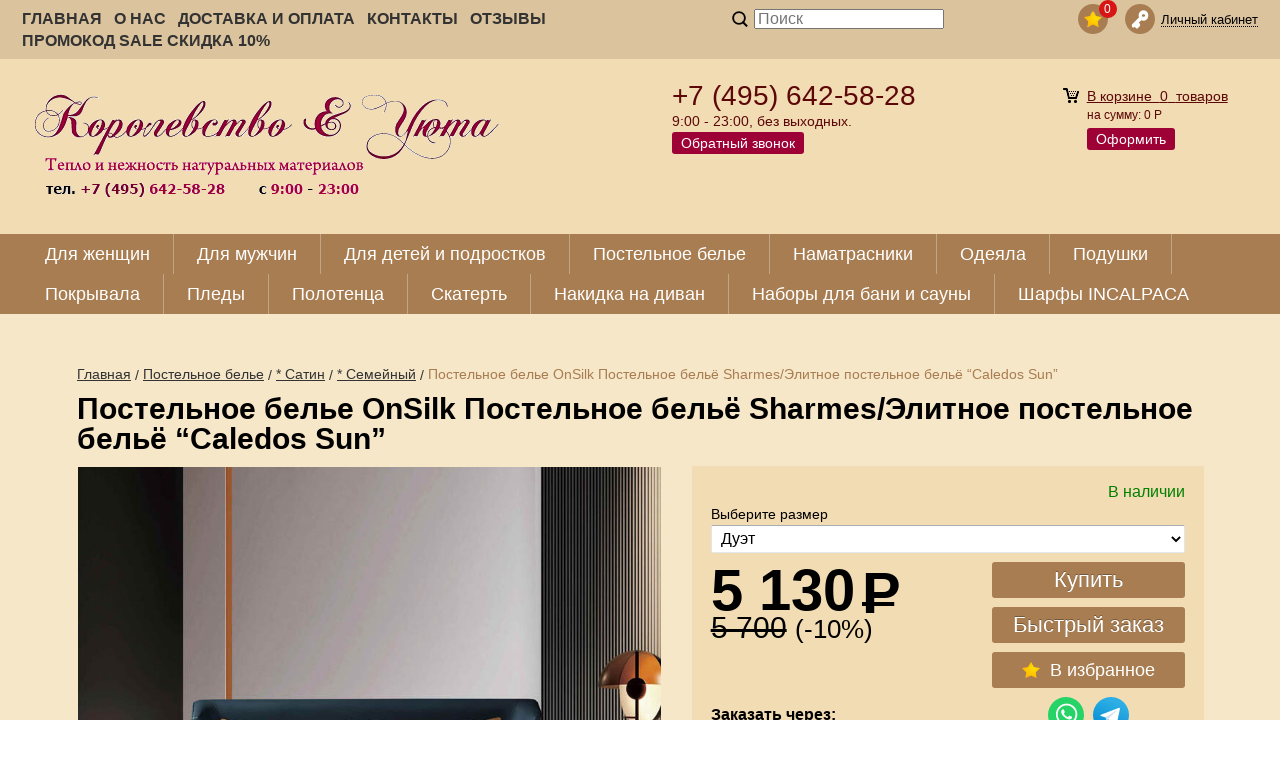

--- FILE ---
content_type: text/html; charset=WINDOWS-1251
request_url: https://www.korolevstvoyuta.ru/item14994.html
body_size: 79840
content:
<!DOCTYPE html><html lang="ru" class=""><head><title>Постельное бельё Sharmes. Элитное постельное бельё “Сaledos Sun”</title><meta name="keywords" content="дорогое постельное белье_x000D_
купить дорогое постельное белье_x000D_
постельное белье дорогое элитное_x000D_
белье постельное сатин дорого_x000D_
комплект постельного белья дорогой_x000D_
дорогой магазин постельного белья_x000D_
дорогое постельное белье брендовое купить_x000D_
где купить дорогое постельное белье_x000D_
дорогое качественное постельное белье_x000D_
постельное белье дорогое красивое_x000D_
дорогое постельное белье купить москва_x000D_
постельное белье дорогое элитное к"><meta name="Description" content="Постельное бельё Sharmes. Элитное постельное бельё “Сaledos Sun”. Если вы хотите купить постельное белье «Sharmes», вы можете сделать это на нашем сайте. Бесплатная доставка в день заказа."><meta property="og:title" content="Постельное бельё Sharmes. Элитное постельное бельё “Сaledos Sun”"><meta property="og:type" content="website"><meta property="og:description" content="Постельное бельё Sharmes. Элитное постельное бельё “Сaledos Sun”. Если вы хотите купить постельное белье «Sharmes», вы можете сделать это на нашем сайте. Бесплатная доставка в день заказа."><meta property="og:url" content="https://www.korolevstvoyuta.ru/item14994.html"><meta property="og:image" content="https://www.korolevstvoyuta.ru/upload/goods_pic_big/14994.jpg"><meta charset="windows-1251"><meta name="robots" content="index,follow"><link href="//static.itmatrix.ru/gift/themes/v12.07/techno/layout/css/layout.css?20251209025023" rel="stylesheet" type="text/css"><meta name="viewport" content="width=device-width, initial-scale=1, user-scalable=no"><link href="//static.itmatrix.ru/gift/themes/v12.07/techno/layout/css/layout_mobile.css?20251209025023" rel="stylesheet" type="text/css"><link href="/css/colors.css" rel="stylesheet" type="text/css"><link href="/css/custom.css?20251209025023" rel="stylesheet" type="text/css"><noscript><link href="//static.itmatrix.ru/gift/themes/v12.01/techno/css/noscript.css?20251209025023" rel="stylesheet" type="text/css"></noscript><script src="//static.itmatrix.ru/gift/themes/v12.07/js/app.js?20251209025023" charset="UTF-8"></script>

    <style>
    
    .techno .header-body {
        background: url("//static.itmatrix.ru/gift/themes/v12.04/techno/layout/i/new_year/top1.jpg") repeat-x;
        background-position: center;
    }
    
      .techno .content-block {
          background: url("//static.itmatrix.ru/gift/themes/v12.04/techno/layout/i/new_year/layout2.jpg") no-repeat 50% 0;
      }
    
    </style>
    <script type="text/javascript">
var S2UOnLoadData; var S2UNewOnloadAction = true;$(document).ready(function() {$.ajax({type: "POST", url: "/cgi-bin/request.pl", data: {package: 'S2U::Frame::FO::UserDataTracker', event: 'ajax_onload_action', v: 2 },
dataType: "json", success: function(res) {S2UOnLoadData = res.data; _S2UCart.updateCartInfoOnLoad();var user = S2UOnLoadData.user_info || { authorized: 0 };if (user.authorized) {$('.header-cap-enter-text').html(user.name);$('.header-cap-toolbar__register').hide();$('.header-cap-toolbar__personal .header-cap-toolbar__divider').hide();}
}});});</script>
</head><body class="techno mobile_layout"><div class="aside-mobile-menu"><form action="/cgi-bin/dsp.pl" method="get"><div class="search__holder"><input class="search__input " name="search_string" placeholder="Поиск"><input class="search__submit" type="submit" value="Найти"></div><input type="hidden" value="search" name="event"><input type="hidden" value="search" name="cl"></form><ul class="catalog-menu catalog-menu_type_mobile catalog-menu_settings_position"></ul><ul class="catalog-menu articles"></ul><ul class="cap__menu"></ul><div class="aside-mobile-menu-personal"><a class="aside-mobile-menu-personal-link" href="/cgi-bin/dsp.pl?cl=register&amp;event=edit_form"><span>Личный кабинет</span></a></div></div><style type="text/css"> .formula .aside-mobile-menu .catalog-menu.articles {
 margin-top: -12px;
 }
</style><div class="wrapper"><header><div class="header-cap"><div class="burger"><input type="checkbox" id="toggle-menu"/><label for="toggle-menu"><span class="menu-icon"></span></label></div><div class="mobile-header-link mobile-header-link__main"><a href="/" class="mobile-header-icon mobile-header-icon__main"></a></div><div class="mobile-side"><div class="mobile-header-link mobile-header-link__phone"><a href="tel:+74956425828" class="mobile-header-icon mobile-header-icon__phone"></a></div><div class="mobile-header-link mobile-header-link__favorite"><a href="/cgi-bin/dsp.pl?cl=Frame::FO::Favorite&amp;event=show_favorite" class="mobile-header-icon mobile-header-icon__favorite"><span class="mobile-favorite-quantity favorite__count">&nbsp;</span></a></div><div class="mobile-header-link mobile-header-link__basket"><a href="/cgi-bin/dsp.pl?cl=order&amp;event=show_basket" class="mobile-header-icon mobile-header-icon__basket"><span class="mobile-basket-quantity basket__count">&nbsp;</span></a></div></div><div class="header-cap__inner"><div class="header-cap-menu__inner"><ul class="header-cap__menu"><li class="menu__item"><a class="menu__link" href="/">Главная</a></li><li class="menu__item"><a class="menu__link" href="https://www.korolevstvoyuta.ru/articles131.html">О нас</a></li><li class="menu__item"><a class="menu__link" href="https://www.korolevstvoyuta.ru/articles22.html">Доставка и оплата</a></li><li class="menu__item"><a class="menu__link" href="/articles23.html">Контакты</a></li><li class="menu__item"><a class="menu__link" href="https://www.korolevstvoyuta.ru/responses.html">Отзывы</a></li><li class="menu__item"><a class="menu__link" href="https://www.korolevstvoyuta.ru/articles159.html?utm_source=admin_site&utm_medium=admin_site">Промокод SALE Скидка 10%</a></li></ul></div><div class="header-cap-search__inner"><form class="header-cap__search" action="/cgi-bin/dsp.pl" method="get"><div class="search__holder"><input class="search__input " name="search_string" placeholder="Поиск"><input class="search__submit" type="submit" value="Найти"></div><input type="hidden" value="search" name="event"><input type="hidden" value="search" name="cl"></form></div>
<div class="header-cap-toolbar__inner"><ul class="header-cap__toolbar"><li class="toolbar__personal"><a class="toolbar__link" href="/cgi-bin/dsp.pl?cl=register&amp;event=edit_form"><span>Личный кабинет</span></a></li><li class="toolbar__favorite"><a class="toolbar__link" href="/cgi-bin/dsp.pl?cl=Frame::FO::Favorite&amp;event=show_favorite" title="Избранное"><span><span class="toolbar__counter"></span></span></a></li></ul></div></div></div><div class="header-body"><div class="header__bg"></div><div class="header-body__inner row"><div class="header-body__logo"><a class="logo logo_settings_position" href="/"><img src="/images/logo.gif" alt="&quot;Королевство Уюта&quot; - домашний текстиль премиум класса по низким ценам" /></a><div class="header__logo__text"></div></div><div class="header-body__contact"><div class="contact__phone">+7 (495) 642-58-28</div><div class="contact__time">9:00 - 23:00, без выходных.</div><div class="contact__call"><a class="callmehead btn-color-conversion" href="#" onmouseout="$('.callme_div').hide();" onmouseover="$('.callme_div').show();">Обратный звонок</a></div></div><div class="header-body__basket"><div class="basket__counter"><a href="/cgi-bin/dsp.pl?cl=order&amp;event=show_basket"> В корзине&nbsp;
<span class="basket__count">&nbsp;&nbsp;</span>&nbsp;
<span class="basket__item_title"> товаров
</span></a></div><div class="basket__price">на сумму: <span class="basket__summ">&nbsp;&nbsp;</span> Р</div><div class="basket__order"><a class="btn-color-conversion" href="/cgi-bin/dsp.pl?cl=order&amp;event=show_basket">Оформить</a></div></div> </div></div><div class="header-category"><div class="header-category__inner"><ul class="catalog-menu catalog-menu_settings_position catalog-menu_top"><li class="catalog-menu__item "><a href="/catalog314_1.html" class="catalog-menu__link  catalog-menu__link_has_child">Для женщин</a><div class="catalog-menu__sub "><ul class="catalog-menu__sub-group"><li class="catalog-menu__sub-item"><a href="/catalog1996_1.html">* Одежда</a></li><li class="catalog-menu__sub-item"><a href="/catalog1993_1.html">* Нижнее белье</a></li></ul><ul class="catalog-menu__sub-group"><li class="catalog-menu__sub-item"><a href="/catalog2027_1.html">* Шелковые маски для сна</a></li></ul></div>
</li><li class="catalog-menu__item "><a href="/catalog399_1.html" class="catalog-menu__link  catalog-menu__link_has_child">Для мужчин</a><div class="catalog-menu__sub "><ul class="catalog-menu__sub-group"><li class="catalog-menu__sub-item"><a href="/catalog400_1.html">* Халаты</a></li><li class="catalog-menu__sub-item"><a href="/catalog386_1.html">* Пижамы</a></li></ul><ul class="catalog-menu__sub-group"><li class="catalog-menu__sub-item"><a href="/catalog2038_1.html">* Толстовки</a></li><li class="catalog-menu__sub-item"><a href="/catalog2039_1.html">* Брюки</a></li></ul><ul class="catalog-menu__sub-group"><li class="catalog-menu__sub-item"><a href="/catalog2044_1.html">* Футболки</a></li></ul></div>
</li><li class="catalog-menu__item "><a href="/catalog510_1.html" class="catalog-menu__link  catalog-menu__link_has_child">Для детей и подростков</a><div class="catalog-menu__sub "><ul class="catalog-menu__sub-group"><li class="catalog-menu__sub-item"><a href="/catalog2010_1.html">* Постельное белье</a></li><li class="catalog-menu__sub-item"><a href="/catalog2011_1.html">* Одеяла</a></li></ul><ul class="catalog-menu__sub-group"><li class="catalog-menu__sub-item"><a href="/catalog2012_1.html">* Подушки</a></li><li class="catalog-menu__sub-item"><a href="/catalog2013_1.html">* Покрывала</a></li></ul><ul class="catalog-menu__sub-group"><li class="catalog-menu__sub-item"><a href="/catalog2017_1.html">* Коврик детский</a></li><li class="catalog-menu__sub-item"><a href="/catalog408_1.html">* Халаты </a></li></ul></div>
</li><li class="catalog-menu__item "><a href="/catalog1871_1.html" class="catalog-menu__link  catalog-menu__link_has_child">Постельное белье</a><div class="catalog-menu__sub "><ul class="catalog-menu__sub-group"><li class="catalog-menu__sub-item"><a href="/catalog1975_1.html">* Бамбук</a></li><li class="catalog-menu__sub-item"><a href="/catalog1954_1.html">* Детское</a></li><li class="catalog-menu__sub-item"><a href="/catalog1956_1.html">* Египетский хлопок</a></li><li class="catalog-menu__sub-item"><a href="/catalog1911_1.html">* Жаккард</a></li><li class="catalog-menu__sub-item"><a href="/catalog1955_1.html">* Микросатин</a></li></ul><ul class="catalog-menu__sub-group"><li class="catalog-menu__sub-item"><a href="/catalog1977_1.html">* Однотонное</a></li><li class="catalog-menu__sub-item"><a href="/catalog2016_1.html">* Ранфорс</a></li><li class="catalog-menu__sub-item"><a href="/catalog1910_1.html">* Сатин</a></li><li class="catalog-menu__sub-item"><a href="/catalog1976_1.html">* Тенсель</a></li><li class="catalog-menu__sub-item"><a href="/catalog2037_1.html">* Хлопок</a></li></ul><ul class="catalog-menu__sub-group"><li class="catalog-menu__sub-item"><a href="/catalog280_1.html">* Шелк</a></li><li class="catalog-menu__sub-item"><a href="/catalog1986_1.html">* Наборы</a></li><li class="catalog-menu__sub-item"><a href="/catalog2019_1.html">* Собери свой комплект</a></li></ul></div>
</li><li class="catalog-menu__item "><a href="/catalog1919_1.html" class="catalog-menu__link  catalog-menu__link_has_child">Наматрасники</a><div class="catalog-menu__sub "><ul class="catalog-menu__sub-group"><li class="catalog-menu__sub-item"><a href="/catalog1920_1.html">* Бамбук</a></li><li class="catalog-menu__sub-item"><a href="/catalog1922_1.html">* Овечья шерсть</a></li></ul><ul class="catalog-menu__sub-group"><li class="catalog-menu__sub-item"><a href="/catalog1921_1.html">* Холфитекс</a></li><li class="catalog-menu__sub-item"><a href="/catalog1930_1.html">* Шелк</a></li></ul></div>
</li><li class="catalog-menu__item "><a href="/catalog1927_1.html" class="catalog-menu__link  catalog-menu__link_has_child">Одеяла</a><div class="catalog-menu__sub "><ul class="catalog-menu__sub-group"><li class="catalog-menu__sub-item"><a href="/catalog326_1.html">* Шелковые</a></li><li class="catalog-menu__sub-item"><a href="/catalog1882_1.html">* Пуховые</a></li></ul><ul class="catalog-menu__sub-group"><li class="catalog-menu__sub-item"><a href="/catalog1893_1.html">* Шерстяные</a></li><li class="catalog-menu__sub-item"><a href="/catalog1901_1.html">* Бамбуковые</a></li></ul></div>
</li><li class="catalog-menu__item "><a href="/catalog1928_1.html" class="catalog-menu__link  catalog-menu__link_has_child">Подушки</a><div class="catalog-menu__sub "><ul class="catalog-menu__sub-group"><li class="catalog-menu__sub-item"><a href="/catalog344_1.html">* Шелковые</a></li><li class="catalog-menu__sub-item"><a href="/catalog1883_1.html">* Пуховые</a></li></ul><ul class="catalog-menu__sub-group"><li class="catalog-menu__sub-item"><a href="/catalog1898_1.html">* Шерстяные</a></li><li class="catalog-menu__sub-item"><a href="/catalog1906_1.html">* Бамбуковые</a></li></ul></div>
</li><li class="catalog-menu__item "><a href="/catalog1916_1.html" class="catalog-menu__link  catalog-menu__link_has_child">Покрывала</a><div class="catalog-menu__sub "><ul class="catalog-menu__sub-group"><li class="catalog-menu__sub-item"><a href="/catalog1959_1.html">* Велюр</a></li><li class="catalog-menu__sub-item"><a href="/catalog1978_1.html">* Детские</a></li><li class="catalog-menu__sub-item"><a href="/catalog1961_1.html">* Жаккард</a></li></ul><ul class="catalog-menu__sub-group"><li class="catalog-menu__sub-item"><a href="/catalog1958_1.html">* Меховые</a></li><li class="catalog-menu__sub-item"><a href="/catalog1960_1.html">* Полиэстер</a></li><li class="catalog-menu__sub-item"><a href="/catalog1917_1.html">* Хлопковые</a></li></ul><ul class="catalog-menu__sub-group"><li class="catalog-menu__sub-item"><a href="/catalog2032_1.html">* С наволочками</a></li></ul></div>
</li><li class="catalog-menu__item "><a href="/catalog1912_1.html" class="catalog-menu__link  catalog-menu__link_has_child">Пледы</a><div class="catalog-menu__sub "><ul class="catalog-menu__sub-group"><li class="catalog-menu__sub-item"><a href="/catalog1915_1.html">* Велсофт</a></li><li class="catalog-menu__sub-item"><a href="/catalog1918_1.html">* Вязаные</a></li></ul><ul class="catalog-menu__sub-group"><li class="catalog-menu__sub-item"><a href="/catalog1987_1.html">* Микрофибра</a></li><li class="catalog-menu__sub-item"><a href="/catalog1988_1.html">* Полиэстер</a></li></ul><ul class="catalog-menu__sub-group"><li class="catalog-menu__sub-item"><a href="/catalog1913_1.html">* Шерстяные</a></li><li class="catalog-menu__sub-item"><a href="/catalog1914_1.html">* Хлопковые</a></li></ul></div>
</li><li class="catalog-menu__item "><a href="/catalog2028_1.html" class="catalog-menu__link  catalog-menu__link_has_child">Полотенца</a><div class="catalog-menu__sub "><ul class="catalog-menu__sub-group"><li class="catalog-menu__sub-item"><a href="/catalog2029_1.html">* Полотенца для рук</a></li><li class="catalog-menu__sub-item"><a href="/catalog2030_1.html">* Полотенца банные</a></li></ul><ul class="catalog-menu__sub-group"><li class="catalog-menu__sub-item"><a href="/catalog2031_1.html">* Наборы полотенец</a></li></ul></div>
</li><li class="catalog-menu__item "><a href="/catalog1949_1.html" class="catalog-menu__link  catalog-menu__link_has_child">Скатерть</a><div class="catalog-menu__sub "><ul class="catalog-menu__sub-group"><li class="catalog-menu__sub-item"><a href="/catalog1979_1.html">* Скатерти</a></li><li class="catalog-menu__sub-item"><a href="/catalog1980_1.html">* Прямоугольная</a></li></ul><ul class="catalog-menu__sub-group"><li class="catalog-menu__sub-item"><a href="/catalog1985_1.html">* Квадратная</a></li><li class="catalog-menu__sub-item"><a href="/catalog1982_1.html">* Ришелье</a></li></ul><ul class="catalog-menu__sub-group"><li class="catalog-menu__sub-item"><a href="/catalog1983_1.html">* Салфетки</a></li></ul></div>
</li><li class="catalog-menu__item "><a href="/catalog1950_1.html" class="catalog-menu__link ">Накидка на диван</a></li><li class="catalog-menu__item "><a href="/catalog2041_1.html" class="catalog-menu__link  catalog-menu__link_has_child">Наборы для бани и сауны</a><div class="catalog-menu__sub "><ul class="catalog-menu__sub-group"><li class="catalog-menu__sub-item"><a href="/catalog2042_1.html">* Для женщин</a></li></ul></div>
</li><li class="catalog-menu__item catalog-menu__item_last"><a href="/catalog2018_1.html" class="catalog-menu__link ">Шарфы INCALPACA</a></li>
</ul></div></div>
</header><div class="content-block"><div class="content-block__inner content-aside-block_hidden"><div class="content-aside-block layout_type_aside"><div class="aside-catalog-menu"><div class="toggle toggle_settings_position left_catalog_toggle active" id="left_catalog_toggle"><div class="toggle__trigger">Каталог</div><div class="toggle__content"><ul class="catalog-menu catalog-menu_type_aside catalog-menu_settings_position  "><li class="catalog-menu__item level1 "><a class="catalog-menu__link catalog-menu__link_has_child" href="/catalog314_1.html">Для женщин</a><div class="catalog-menu__sub"><ul class="catalog-menu__sub-group"><li class="catalog-menu__sub-item level2 "><a href="/catalog1996_1.html" class="catalog-menu__link">* Одежда</a></li><li class="catalog-menu__sub-item level2 "><a href="/catalog1993_1.html" class="catalog-menu__link">* Нижнее белье</a></li><li class="catalog-menu__sub-item level2 "><a href="/catalog2027_1.html" class="catalog-menu__link">* Шелковые маски для сна</a></li></ul></div></li><li class="catalog-menu__item level1 "><a class="catalog-menu__link catalog-menu__link_has_child" href="/catalog399_1.html">Для мужчин</a><div class="catalog-menu__sub"><ul class="catalog-menu__sub-group"><li class="catalog-menu__sub-item level2 "><a href="/catalog400_1.html" class="catalog-menu__link">* Халаты</a></li><li class="catalog-menu__sub-item level2 "><a href="/catalog386_1.html" class="catalog-menu__link">* Пижамы</a></li><li class="catalog-menu__sub-item level2 "><a href="/catalog2038_1.html" class="catalog-menu__link">* Толстовки</a></li><li class="catalog-menu__sub-item level2 "><a href="/catalog2039_1.html" class="catalog-menu__link">* Брюки</a></li><li class="catalog-menu__sub-item level2 "><a href="/catalog2044_1.html" class="catalog-menu__link">* Футболки</a></li></ul></div></li><li class="catalog-menu__item level1 "><a class="catalog-menu__link catalog-menu__link_has_child" href="/catalog510_1.html">Для детей и подростков</a><div class="catalog-menu__sub"><ul class="catalog-menu__sub-group"><li class="catalog-menu__sub-item level2 "><a href="/catalog2010_1.html" class="catalog-menu__link">* Постельное белье</a></li><li class="catalog-menu__sub-item level2 "><a href="/catalog2011_1.html" class="catalog-menu__link">* Одеяла</a></li><li class="catalog-menu__sub-item level2 "><a href="/catalog2012_1.html" class="catalog-menu__link">* Подушки</a></li><li class="catalog-menu__sub-item level2 "><a href="/catalog2013_1.html" class="catalog-menu__link">* Покрывала</a></li><li class="catalog-menu__sub-item level2 "><a href="/catalog2017_1.html" class="catalog-menu__link">* Коврик детский</a></li><li class="catalog-menu__sub-item level2 "><a href="/catalog408_1.html" class="catalog-menu__link">* Халаты </a></li></ul></div></li><li class="catalog-menu__item level1 catalog-menu__item_current-parent"><a class="catalog-menu__link catalog-menu__link_has_child" href="/catalog1871_1.html">Постельное белье</a><div class="catalog-menu__sub"><ul class="catalog-menu__sub-group"><li class="catalog-menu__sub-item level2 "><a href="/catalog1975_1.html" class="catalog-menu__link">* Бамбук</a></li><li class="catalog-menu__sub-item level2 "><a href="/catalog1954_1.html" class="catalog-menu__link">* Детское</a></li><li class="catalog-menu__sub-item level2 "><a href="/catalog1956_1.html" class="catalog-menu__link">* Египетский хлопок</a></li><li class="catalog-menu__sub-item level2 "><a href="/catalog1911_1.html" class="catalog-menu__link">* Жаккард</a></li><li class="catalog-menu__sub-item level2 "><a href="/catalog1955_1.html" class="catalog-menu__link">* Микросатин</a></li><li class="catalog-menu__sub-item level2 "><a href="/catalog1977_1.html" class="catalog-menu__link">* Однотонное</a></li><li class="catalog-menu__sub-item level2 "><a href="/catalog2016_1.html" class="catalog-menu__link">* Ранфорс</a></li><li class="catalog-menu__sub-item level2 catalog-menu__item_current-parent"><a href="/catalog1910_1.html" class="catalog-menu__link catalog-menu__link_has_child">* Сатин</a><div class="catalog-menu__sub"><ul class="catalog-menu__sub-group"><li class="catalog-menu__sub-item level3 "><a href="/catalog2033_1.html" class="catalog-menu__link">* 1.5 спальный</a></li><li class="catalog-menu__sub-item level3 "><a href="/catalog2034_1.html" class="catalog-menu__link">* 2 спальный</a></li><li class="catalog-menu__sub-item level3 "><a href="/catalog2035_1.html" class="catalog-menu__link">* Евро</a></li><li class="catalog-menu__sub-item level3 catalog-menu__item_current-parent"><a href="/catalog2036_1.html" class="catalog-menu__link catalog-menu__sub-item__current-link">* Семейный</a></li></ul></div></li><li class="catalog-menu__sub-item level2 "><a href="/catalog1976_1.html" class="catalog-menu__link">* Тенсель</a></li><li class="catalog-menu__sub-item level2 "><a href="/catalog2037_1.html" class="catalog-menu__link">* Хлопок</a></li><li class="catalog-menu__sub-item level2 "><a href="/catalog280_1.html" class="catalog-menu__link">* Шелк</a></li><li class="catalog-menu__sub-item level2 "><a href="/catalog1986_1.html" class="catalog-menu__link">* Наборы</a></li><li class="catalog-menu__sub-item level2 "><a href="/catalog2019_1.html" class="catalog-menu__link">* Собери свой комплект</a></li></ul></div></li><li class="catalog-menu__item level1 "><a class="catalog-menu__link catalog-menu__link_has_child" href="/catalog1919_1.html">Наматрасники</a><div class="catalog-menu__sub"><ul class="catalog-menu__sub-group"><li class="catalog-menu__sub-item level2 "><a href="/catalog1920_1.html" class="catalog-menu__link">* Бамбук</a></li><li class="catalog-menu__sub-item level2 "><a href="/catalog1922_1.html" class="catalog-menu__link">* Овечья шерсть</a></li><li class="catalog-menu__sub-item level2 "><a href="/catalog1921_1.html" class="catalog-menu__link">* Холфитекс</a></li><li class="catalog-menu__sub-item level2 "><a href="/catalog1930_1.html" class="catalog-menu__link">* Шелк</a></li></ul></div></li><li class="catalog-menu__item level1 "><a class="catalog-menu__link catalog-menu__link_has_child" href="/catalog1927_1.html">Одеяла</a><div class="catalog-menu__sub"><ul class="catalog-menu__sub-group"><li class="catalog-menu__sub-item level2 "><a href="/catalog326_1.html" class="catalog-menu__link">* Шелковые</a></li><li class="catalog-menu__sub-item level2 "><a href="/catalog1882_1.html" class="catalog-menu__link">* Пуховые</a></li><li class="catalog-menu__sub-item level2 "><a href="/catalog1893_1.html" class="catalog-menu__link">* Шерстяные</a></li><li class="catalog-menu__sub-item level2 "><a href="/catalog1901_1.html" class="catalog-menu__link">* Бамбуковые</a></li></ul></div></li><li class="catalog-menu__item level1 "><a class="catalog-menu__link catalog-menu__link_has_child" href="/catalog1928_1.html">Подушки</a><div class="catalog-menu__sub"><ul class="catalog-menu__sub-group"><li class="catalog-menu__sub-item level2 "><a href="/catalog344_1.html" class="catalog-menu__link">* Шелковые</a></li><li class="catalog-menu__sub-item level2 "><a href="/catalog1883_1.html" class="catalog-menu__link">* Пуховые</a></li><li class="catalog-menu__sub-item level2 "><a href="/catalog1898_1.html" class="catalog-menu__link">* Шерстяные</a></li><li class="catalog-menu__sub-item level2 "><a href="/catalog1906_1.html" class="catalog-menu__link">* Бамбуковые</a></li></ul></div></li><li class="catalog-menu__item level1 "><a class="catalog-menu__link catalog-menu__link_has_child" href="/catalog1916_1.html">Покрывала</a><div class="catalog-menu__sub"><ul class="catalog-menu__sub-group"><li class="catalog-menu__sub-item level2 "><a href="/catalog1959_1.html" class="catalog-menu__link">* Велюр</a></li><li class="catalog-menu__sub-item level2 "><a href="/catalog1978_1.html" class="catalog-menu__link">* Детские</a></li><li class="catalog-menu__sub-item level2 "><a href="/catalog1961_1.html" class="catalog-menu__link">* Жаккард</a></li><li class="catalog-menu__sub-item level2 "><a href="/catalog1958_1.html" class="catalog-menu__link">* Меховые</a></li><li class="catalog-menu__sub-item level2 "><a href="/catalog1960_1.html" class="catalog-menu__link">* Полиэстер</a></li><li class="catalog-menu__sub-item level2 "><a href="/catalog1917_1.html" class="catalog-menu__link">* Хлопковые</a></li><li class="catalog-menu__sub-item level2 "><a href="/catalog2032_1.html" class="catalog-menu__link">* С наволочками</a></li></ul></div></li><li class="catalog-menu__item level1 "><a class="catalog-menu__link catalog-menu__link_has_child" href="/catalog1912_1.html">Пледы</a><div class="catalog-menu__sub"><ul class="catalog-menu__sub-group"><li class="catalog-menu__sub-item level2 "><a href="/catalog1915_1.html" class="catalog-menu__link">* Велсофт</a></li><li class="catalog-menu__sub-item level2 "><a href="/catalog1918_1.html" class="catalog-menu__link">* Вязаные</a></li><li class="catalog-menu__sub-item level2 "><a href="/catalog1987_1.html" class="catalog-menu__link">* Микрофибра</a></li><li class="catalog-menu__sub-item level2 "><a href="/catalog1988_1.html" class="catalog-menu__link">* Полиэстер</a></li><li class="catalog-menu__sub-item level2 "><a href="/catalog1913_1.html" class="catalog-menu__link">* Шерстяные</a></li><li class="catalog-menu__sub-item level2 "><a href="/catalog1914_1.html" class="catalog-menu__link">* Хлопковые</a></li></ul></div></li><li class="catalog-menu__item level1 "><a class="catalog-menu__link catalog-menu__link_has_child" href="/catalog2028_1.html">Полотенца</a><div class="catalog-menu__sub"><ul class="catalog-menu__sub-group"><li class="catalog-menu__sub-item level2 "><a href="/catalog2029_1.html" class="catalog-menu__link">* Полотенца для рук</a></li><li class="catalog-menu__sub-item level2 "><a href="/catalog2030_1.html" class="catalog-menu__link">* Полотенца банные</a></li><li class="catalog-menu__sub-item level2 "><a href="/catalog2031_1.html" class="catalog-menu__link">* Наборы полотенец</a></li></ul></div></li><li class="catalog-menu__item level1 "><a class="catalog-menu__link catalog-menu__link_has_child" href="/catalog1949_1.html">Скатерть</a><div class="catalog-menu__sub"><ul class="catalog-menu__sub-group"><li class="catalog-menu__sub-item level2 "><a href="/catalog1979_1.html" class="catalog-menu__link">* Скатерти</a></li><li class="catalog-menu__sub-item level2 "><a href="/catalog1980_1.html" class="catalog-menu__link">* Прямоугольная</a></li><li class="catalog-menu__sub-item level2 "><a href="/catalog1985_1.html" class="catalog-menu__link">* Квадратная</a></li><li class="catalog-menu__sub-item level2 "><a href="/catalog1982_1.html" class="catalog-menu__link">* Ришелье</a></li><li class="catalog-menu__sub-item level2 "><a href="/catalog1983_1.html" class="catalog-menu__link">* Салфетки</a></li></ul></div></li><li class="catalog-menu__item level1 "><a class="catalog-menu__link" href="/catalog1950_1.html">Накидка на диван</a></li><li class="catalog-menu__item level1 "><a class="catalog-menu__link catalog-menu__link_has_child" href="/catalog2041_1.html">Наборы для бани и сауны</a><div class="catalog-menu__sub"><ul class="catalog-menu__sub-group"><li class="catalog-menu__sub-item level2 "><a href="/catalog2042_1.html" class="catalog-menu__link">* Для женщин</a></li></ul></div></li><li class="catalog-menu__item level1 "><a class="catalog-menu__link" href="/catalog2018_1.html">Шарфы INCALPACA</a></li></ul></div></div><div class="toggle toggle_settings_position left_filter_toggle active"><div class="toggle__trigger">Фильтр</div><div class="toggle__content"><div class="filter"><form name="frm_filter" id="frm_filter" action="/catalog2036_1.html" method="get">
<div  class="filter__group filter__group_number"
 data-attr-name = "min_price"
 data-min-value = "3059.1"
 data-max-value = "25110"
 data-current-min-value = "3059.1"
 data-current-max-value = "25110"><div class="filter__caption"> Цена, руб.:
</div><div class="filter-item__content"><div class="filter__price"><input class="filter__range" name="min_price_from" type="text" id="min_price_from" value="3059.1"><div class="filter__divider">&mdash;</div><input class="filter__range" name="min_price_to" type="text" id="min_price_to" value="25110"></div><div class="filter__slider" id="min_price_slider"></div><input type="hidden" name="min_price_changed" id="min_price_changed" value=""></div></div>

<div class="filter__group filter__group-razmer"><div class="filter__caption"><span>Размер:</span></div><div class="filter-item__content"><ul class="filter__list_visible"><li class="filter__item"><label class="filter__label"><input class="filter__checkbox filter__activatecheck" type="checkbox" name="razmer_27" value="1"  /><span class="filter__title">1,5 спальный</span></label></li><li class="filter__item"><label class="filter__label"><input class="filter__checkbox filter__activatecheck" type="checkbox" name="razmer_28" value="1"  /><span class="filter__title">Евро</span></label></li><li class="filter__item"><label class="filter__label"><input class="filter__checkbox filter__activatecheck" type="checkbox" name="razmer_29" value="1"  /><span class="filter__title">Евро макси</span></label></li><li class="filter__item"><label class="filter__label"><input class="filter__checkbox filter__activatecheck" type="checkbox" name="razmer_30" value="1"  /><span class="filter__title">Семейный</span></label></li></ul></div></div>

<div class="filter__group filter__group-tsvet"><div class="filter__caption"><span>Цвет:</span></div><div class="filter-item__content"><ul class="filter__list_visible"><li class="filter__item"><label class="filter__label"><input class="filter__checkbox filter__activatecheck" type="checkbox" name="tsvet_13" value="1"  /><span class="filter__title">Бежевый</span></label></li><li class="filter__item"><label class="filter__label"><input class="filter__checkbox filter__activatecheck" type="checkbox" name="tsvet_31" value="1"  /><span class="filter__title">Голубой</span></label></li><li class="filter__item"><label class="filter__label"><input class="filter__checkbox filter__activatecheck" type="checkbox" name="tsvet_99" value="1"  /><span class="filter__title">Морской бриз</span></label></li><li class="filter__item"><label class="filter__label"><input class="filter__checkbox filter__activatecheck" type="checkbox" name="tsvet_16" value="1"  /><span class="filter__title">Розовый</span></label></li><li class="filter__item"><label class="filter__label"><input class="filter__checkbox filter__activatecheck" type="checkbox" name="tsvet_84" value="1"  /><span class="filter__title">Сиреневый</span></label></li></ul></div></div>
<div class="filter__resultinfo">Найдено товаров: <span>X</span>. <a href="#">Посмотреть</a></div><input type="hidden" name="catalog_id" value="2036"><input type="hidden" name="fabric_id" value="0"><input type="hidden" name="wobbler" value=""><input type="hidden" name="search_string" value=""><input type="hidden" name="tag_id" value="0"><input type="hidden" name="catalog_filter" value="1"><input type="submit" class="filter__show-result btn-color-conversion" value="Показать товары"><a class="filter__reset" href="/catalog2036_1.html">Сбросить фильтр</a></form></div></div></div></div><div class="left__inner-block left__inner-block_fabric"><div class="producers producers_settings_position"><div class="producers__caption">Производители</div><div class="producers__item"><a class="producers__link"  href="/fabric585_1.html">Camomilla</a><span class="producers__counter">23</span></div><div class="producers__item"><a class="producers__link"  href="/fabric578_1.html">Cristelle</a><span class="producers__counter">251</span></div><div class="producers__item"><a class="producers__link"  href="/fabric574_1.html">INCALPACA</a><span class="producers__counter">124</span></div><div class="producers__item"><a class="producers__link"  href="/fabric162_1.html">Kingsilk</a><span class="producers__counter">127</span></div><div class="producers__item"><a class="producers__link"  href="/fabric152_1.html">Laete</a><span class="producers__counter">962</span></div><div class="producers__item"><a class="producers__link"  href="/fabric153_1.html">OnSilk</a><span class="producers__counter">224</span></div><div class="producers__item"><a class="producers__link"  href="/fabric161_1.html">Polens</a><span class="producers__counter">301</span></div><div class="producers__item"><a class="producers__link"  href="/fabric596_1.html">Sharadha</a><span class="producers__counter">33</span></div><div class="producers__item"><a class="producers__link"  href="/fabric576_1.html">Tango</a><span class="producers__counter">784</span></div><div class="producers__item"><a class="producers__link"  href="/fabric577_1.html">Virginia Secret</a><span class="producers__counter">45</span></div><div class="producers__item"><a class="producers__link"  href="/fabric573_1.html">Вальтери</a><span class="producers__counter">508</span></div><div class="producers__item"><a class="producers__link"  href="/fabric572_1.html">Легкие Сны</a><span class="producers__counter">237</span></div><div class="producers__item"><a class="producers__link"  href="/fabric604_1.html">Пиллоу</a><span class="producers__counter">6</span></div><div class="producers__item"><a class="producers__link"  href="/fabric595_1.html">Фамилье</a><span class="producers__counter">55</span></div><div class="producers__item producers__item_all"><a class="producers__link" href="/fabric/">Все производители</a></div></div></div><div class="side__block_subscribe"><form action="/cgi-bin/dsp.pl" class="subscription subscription_settings_position" id="subscription__request-form"><div class="subscription__caption">Подпишитесь </div><div class="subscription__caption subscription__caption_last">на наши новости</div><div class="subscription__input"><input class="text subscription__email email-need-track" type="email" placeholder="E-mail" /></div><input class="subscription__submit btn-color-conversion" type="submit" value="Подписаться" /><div class="subscription__icon"></div></form></div><div class="left__inner-block left__inner-block_articles">  <div class="articles articles_settings_position"><div class="articles__title"><div class="articles__title__caption">Телеграмм - скидка 10%!</div></div><div class="articles__descr"><div style="text-align: center;"><a href="https://t.me/korolevstvoyuta"><img src="[data-uri]"></a></div><div class="articles__more"><a class="articles__more__url" href="/articles137.html">Подробнее</a></div></div></div>
</div><div class="left__inner-block left__inner-block_articles">  <div class="articles articles_settings_position"><div class="articles__title"><div class="articles__title__caption">Оставьте отзыв</div></div><a href="https://yandex.ru/profile/105723294864?utm_source=qr&tab=reviews&utm_medium=qr_image&utm_campaign=v1"><img class="articles__img" src="https://www.korolevstvoyuta.ru/upload/art161.png" alt="Оставьте отзыв"></a></div>
</div><div class="left__inner-block left__inner-block_articles">  <div class="articles articles_settings_position"><div class="articles__title"><div class="articles__title__caption">Индекс качества сайта</div></div><div class="articles__descr"><a href="https://webmaster.yandex.ru/siteinfo/?site=https://www.korolevstvoyuta.ru"><img width="139" height="49" border="0" src="https://yandex.ru/cycounter?https://www.korolevstvoyuta.ru&theme=light&lang=ru" caption="false" style="display: block; margin-left: auto; margin-right: auto;"></a></div></div>
</div></div><div class="goods_page "><div class="main-content"><div class="main-content__inner"><ul class="breadcrumbs breadcrumbs_settings_position" itemscope="" itemtype="http://schema.org/BreadcrumbList"><li class="breadcrumbs__item" itemscope="" itemprop="itemListElement" itemtype="http://schema.org/ListItem"><a class="breadcrumbs__link" itemprop="item" href="/"><span itemprop="name">Главная</span></a><meta itemprop="position" content="1" /></li><li class="breadcrumbs__item" itemscope="" itemprop="itemListElement" itemtype="http://schema.org/ListItem"><a class="breadcrumbs__link" itemprop="item" href="/catalog1871_1.html"><span itemprop="name">Постельное белье</span></a><meta itemprop="position" content="2" /></li><li class="breadcrumbs__item" itemscope="" itemprop="itemListElement" itemtype="http://schema.org/ListItem"><a class="breadcrumbs__link" itemprop="item" href="/catalog1910_1.html"><span itemprop="name">* Сатин</span></a><meta itemprop="position" content="3" /></li><li class="breadcrumbs__item" itemscope="" itemprop="itemListElement" itemtype="http://schema.org/ListItem"><a class="breadcrumbs__link" itemprop="item" href="/catalog2036_1.html"><span itemprop="name">* Семейный</span></a><meta itemprop="position" content="4" /></li><li class="breadcrumbs__item"><span itemprop="name">Постельное белье OnSilk Постельное бельё Sharmes/Элитное постельное бельё “Сaledos Sun”</span></li></ul><div itemscope itemtype="http://schema.org/Product"><h1 class="layout__caption layout__caption_settings_position layout__caption_type_catalog-item" itemprop="name">Постельное белье OnSilk Постельное бельё Sharmes/Элитное постельное бельё “Сaledos Sun”</h1><div class="product__inner"><div class="product__inner__head"><div class="product-photo__inner"><input type="hidden" name="zoom_goods_pic" value=""><div class="catalog-item-grid__gallery"><div class="gallery"><div class="gallery-wrapper"><div id="carousel" class="carousel"><a id="main_photo" data-fancy-group="item-gallery" href="https://www.korolevstvoyuta.ru/upload/goods_pic_large/14994.jpg?20251022112825"><img src="https://www.korolevstvoyuta.ru/upload/goods_pic_big/14994.jpg?20251022112825" alt="Постельное белье OnSilk Постельное бельё Sharmes/Элитное постельное бельё “Сaledos Sun” (фото)" title="Постельное белье OnSilk Постельное бельё Sharmes/Элитное постельное бельё “Сaledos Sun”" class="goods_item_big_pic" itemprop="image"></a><a id="photo26721" data-fancy-group="item-gallery" href="https://www.korolevstvoyuta.ru/upload/goods_att_large/26721.jpg?20251022112825"><img src="https://www.korolevstvoyuta.ru/upload/goods_att_big/26721.jpg?20251022112825" alt="Постельное белье OnSilk Постельное бельё Sharmes/Элитное постельное бельё “Сaledos Sun” (фото, вид 1)" title="Постельное белье OnSilk Постельное бельё Sharmes/Элитное постельное бельё “Сaledos Sun” (вид 1)" class="goods_item_big_pic"></a><a id="photo26722" data-fancy-group="item-gallery" href="https://www.korolevstvoyuta.ru/upload/goods_att_large/26722.jpg?20251022112825"><img src="https://www.korolevstvoyuta.ru/upload/goods_att_big/26722.jpg?20251022112825" alt="Постельное белье OnSilk Постельное бельё Sharmes/Элитное постельное бельё “Сaledos Sun” (фото, вид 2)" title="Постельное белье OnSilk Постельное бельё Sharmes/Элитное постельное бельё “Сaledos Sun” (вид 2)" class="goods_item_big_pic"></a><a id="photo26723" data-fancy-group="item-gallery" href="https://www.korolevstvoyuta.ru/upload/goods_att_large/26723.jpg?20251022112825"><img src="https://www.korolevstvoyuta.ru/upload/goods_att_big/26723.jpg?20251022112825" alt="Постельное белье OnSilk Постельное бельё Sharmes/Элитное постельное бельё “Сaledos Sun” (фото, вид 3)" title="Постельное белье OnSilk Постельное бельё Sharmes/Элитное постельное бельё “Сaledos Sun” (вид 3)" class="goods_item_big_pic"></a><a id="photo26724" data-fancy-group="item-gallery" href="https://www.korolevstvoyuta.ru/upload/goods_att_large/26724.jpg?20251022112825"><img src="https://www.korolevstvoyuta.ru/upload/goods_att_big/26724.jpg?20251022112825" alt="Постельное белье OnSilk Постельное бельё Sharmes/Элитное постельное бельё “Сaledos Sun” (фото, вид 4)" title="Постельное белье OnSilk Постельное бельё Sharmes/Элитное постельное бельё “Сaledos Sun” (вид 4)" class="goods_item_big_pic"></a><a id="photo26725" data-fancy-group="item-gallery" href="https://www.korolevstvoyuta.ru/upload/goods_att_large/26725.jpg?20251022112825"><img src="https://www.korolevstvoyuta.ru/upload/goods_att_big/26725.jpg?20251022112825" alt="Постельное белье OnSilk Постельное бельё Sharmes/Элитное постельное бельё “Сaledos Sun” (фото, вид 5)" title="Постельное белье OnSilk Постельное бельё Sharmes/Элитное постельное бельё “Сaledos Sun” (вид 5)" class="goods_item_big_pic"></a><a id="photo26726" data-fancy-group="item-gallery" href="https://www.korolevstvoyuta.ru/upload/goods_att_large/26726.jpg?20251022112825"><img src="https://www.korolevstvoyuta.ru/upload/goods_att_big/26726.jpg?20251022112825" alt="Постельное белье OnSilk Постельное бельё Sharmes/Элитное постельное бельё “Сaledos Sun” (фото, вид 6)" title="Постельное белье OnSilk Постельное бельё Sharmes/Элитное постельное бельё “Сaledos Sun” (вид 6)" class="goods_item_big_pic"></a></div></div><a class="prev-gallery" href="#"></a><a class="next-gallery" href="#"></a><div class="thumbs-wrapper"><div id="thumbs" class="thumbs"><a href="#main_photo" class="gallery_pricelist selected" data-item-count='1'><img src="https://www.korolevstvoyuta.ru/upload/goods_pic_icon/14994.jpg?20251022112825" alt="" title=""></a><a href="#photo26721" class="gallery_pricelist" data-item-count='2'><img src="https://www.korolevstvoyuta.ru/upload/goods_att_icon/26721.jpg?20251022112825" alt="" title="вид 1"></a><a href="#photo26722" class="gallery_pricelist" data-item-count='3'><img src="https://www.korolevstvoyuta.ru/upload/goods_att_icon/26722.jpg?20251022112825" alt="" title="вид 2"></a><a href="#photo26723" class="gallery_pricelist" data-item-count='4'><img src="https://www.korolevstvoyuta.ru/upload/goods_att_icon/26723.jpg?20251022112825" alt="" title="вид 3"></a><a href="#photo26724" class="gallery_pricelist" data-item-count='5'><img src="https://www.korolevstvoyuta.ru/upload/goods_att_icon/26724.jpg?20251022112825" alt="" title="вид 4"></a><a href="#photo26725" class="gallery_pricelist" data-item-count='6'><img src="https://www.korolevstvoyuta.ru/upload/goods_att_icon/26725.jpg?20251022112825" alt="" title="вид 5"></a><a href="#photo26726" class="gallery_pricelist" data-item-count='7'><img src="https://www.korolevstvoyuta.ru/upload/goods_att_icon/26726.jpg?20251022112825" alt="" title="вид 6"></a></div><a class="gallery-thumbs-prev" href="#"></a><a class="gallery-thumbs-next" href="#"></a></div></div></div></div><div class="product-actions__inner"><div class="product-buy__inner"><div class="buy__status"><span class="item_status" style="color:green">В наличии</span></div><div itemprop="offers" itemscope itemtype="http://schema.org/Offer"><link itemprop="url" href="https://www.korolevstvoyuta.ru/item14994.html"><div class="buy__prices_inner"><form class="buy__form" method="post" action="/cgi-bin/dsp.pl?add_to_basket=1"><label class="buy__label" for="price_id">Выберите размер</label><div class="buy__select"><select name="price_id" id="price_id"><option value="54406" data-pricetext='
<div class="buy__info"><div class="buy__price"><span>5 130</span></div><div class="buy__price-old"><span class="buy__price-old__value">5 700</span>&nbsp;<span class="buy__price__discount">(-10%)</span></div></div>'
selected>Дуэт</option><option value="54402" data-pricetext='
<div class="buy__info"><div class="buy__price"><span>18 090</span></div><div class="buy__price-old"><span class="buy__price-old__value">20 100</span>&nbsp;<span class="buy__price__discount">(-10%)</span></div></div>'
>1.5 спальный</option><option value="54403" data-pricetext='
<div class="buy__info"><div class="buy__price"><span>20 430</span></div><div class="buy__price-old"><span class="buy__price-old__value">22 700</span>&nbsp;<span class="buy__price__discount">(-10%)</span></div></div>'
>Евро</option><option value="54404" data-pricetext='
<div class="buy__info"><div class="buy__price"><span>21 780</span></div><div class="buy__price-old"><span class="buy__price-old__value">24 200</span>&nbsp;<span class="buy__price__discount">(-10%)</span></div></div>'
>Евро-макси</option><option value="54405" data-pricetext='
<div class="buy__info"><div class="buy__price"><span>26 910</span></div><div class="buy__price-old"><span class="buy__price-old__value">29 900</span>&nbsp;<span class="buy__price__discount">(-10%)</span></div></div>'
>Дуэт</option></select></div><div class="buy__prices "><div class="buy__info"><div class="buy__price"><span>5 130</span></div><div class="buy__price-old"><span class="buy__price-old__value">5 700</span>&nbsp;<span class="buy__price__discount">(-10%)</span></div></div><meta itemprop="price" content="5130"><meta itemprop="priceCurrency" content="RUB"><link itemprop="availability" href="http://schema.org/InStock"><link itemprop="itemCondition" href="http://schema.org/NewCondition"></div>
<div class="buy__buttons"><input type="submit" class="buy__button buy__addToCart" data-goods-id="14994" value="Купить"><input type="submit" class="buy__button buy__button-quick_order"
 value="Быстрый заказ"><div class="favorites favorites_settings_position"><a href="#" class="btn-color-regular item__add-to-favorite" data-goods-id="14994"><i class="favorites__icon"></i> В избранное
</a></div></div><input type="hidden" name="goods_id" value="14994"><input type="hidden" name="cl" id="cl" value="order"><input type="hidden" name="event" id="event" value="add_to_basket"></form><div class="product-messengers"><div class="product-messengers__title">Заказать через:</div><div class="product-messengers__links"><div class="product-messengers__row"><a href="https://wa.me/79266080514?text=Р—РґСЂР°РІСЃС‚РІСѓР№С‚Рµ! РњРµРЅСЏ РёРЅС‚РµСЂРµСЃСѓРµС‚ С‚РѕРІР°СЂ - РџРѕСЃС‚РµР»СЊРЅРѕРµ Р±РµР»СЊС‘ Sharmes/Р­Р»РёС‚РЅРѕРµ РїРѕСЃС‚РµР»СЊРЅРѕРµ Р±РµР»СЊС‘ вЂњРЎaledos SunвЂќ https://www.korolevstvoyuta.ru/item14994.html" target="_blank"><img src="http://static.itmatrix.ru/gift/themes/v12.07/common/i/whatsapp.svg"></a><a href="https://t.me/korolevstvoyuta" target="_blank"><img src="http://static.itmatrix.ru/gift/themes/v12.07/common/i/telegram.svg"></a></div></div></div></div>
</div></div><div class="product-info__inner"><div class="product-sdesc__inner"><div class="product-rating"><div class="buy__rating"><div class="buy__rating-fill reviews-fill">0.0</div></div><a href="#feedback" class="show-add-review-top">добавить отзыв</a></div><div class="item__short_description"><p><strong>100% хлопок Пима</strong>&nbsp;&ndash;&nbsp;<strong>Премиум сатин 500 ТС &ndash;</strong>&nbsp;<strong>Двойная скрученная нить</strong><br><strong><br>Доступные размеры:<br></strong>1,5 спальный (150-210)<strong><br></strong>2-х спальный (евро 200-220)<br>2-х спальный (евро-макси 240-220)&nbsp;<br>2-х спальный (дуэт) (150-210 &ndash; 2 шт.)<br>Дополнительные наволочки с принтом (2шт.):<br>50х70 см.<br>70х70 см.&nbsp;</p>
<p><em>Постельное белье продается, как сформированными комплектами, так и по предметно.&nbsp; Собери свой комплект!</em></p></div><table class="features__table" style="margin-top: 20px;">
  <tr>
    <td class="attr_title form__attr-label-articul">Артикул
    </td>
    <td class="attr_value form__attr-articul">Сaledos Sun
    </td>
  </tr>

  <tr>
    <td class="attr_title">Страна</td>
    
    <td class="attr_value">Гонконг
    
    </td>
    
  </tr>


  <tr>
    <td class="attr_title">Производитель</td>
    
    <td class="attr_value"><a href="/fabric153_1.html" target="_blank"><span itemprop="brand" itemtype="https://schema.org/Brand" itemscope><meta itemprop="name" content="OnSilk"/>OnSilk</span>
    </a>
    
    </td>
    
  </tr>

</table> 
<div class="social social_settings_position"></div></div></div></div></div><div class="product-desc__inner"><div class="product-desc"><div class="annotation annotation_settings_position"><div class="annotation__caption">Описание</div><div itemprop="description"><div style="text-align: justify;">
<h3 style="text-align: center;"><strong style="text-align: justify; font-size: 16px;">Особенность постельного белья в том, что оно изготовлено из ткани высочайшего качества:</strong></h3>
</div>
<div style="text-align: left;">
<ul>
<li>Настоящий сатин класса LUX</li>
<li>100 % хлопок Пима (Pima cotton)</li>
<li>Плотность 500 ТС (нитей/дюйм)</li>
<li>Нити класса &laquo;super fine&raquo; (тонкие нити)</li>
<li>Двойная скрутка нити</li>
<li>Не пилингуется (не образуются катышки)</li>
</ul>
</div>
<div style="text-align: justify;">Все эти свойства придают ткани&nbsp; высочайшие потребительские свойства,&nbsp; очень гладкую текстуру, мягкость, почти не мнется, легкий уход (прекрасно гладится) и очень приятные тактильные ощущения при соприкосновении с кожей. Плюс ко всему, ткани такого уровня имеют более долгий срок эксплуатации.<br><br><br></div>
<div style="text-align: justify;">Наволочки с клапаном, исполнены в дизайне оксфорд (с ушками 5 см). Вход в пододеяльник внизу с клапаном на пуговицах. Внутри пододеяльника по углам имеются тесемки для фиксации с одеялом, что бы оно не сбивалось.</div>
<aside class="sps-order">
<div class="container">
<div class="row">
<div class="col-xs-12">
<div class="tab-content">
<div id="tabs-1" class="tab-pane active" style="text-align: left;">
<p style="text-align: justify;"><strong>У нас можно купить сатиновое постельное бельё в размерах:</strong></p>
<ul>
<li style="text-align: justify;">1.5 спальный комплект постельного белья</li>
<li style="text-align: justify;">2-х спальный (евро) комплект постельного белья</li>
<li style="text-align: justify;">2-х спальный евро-макси комплект</li>
<li style="text-align: justify;">2-х спальный комплект (дуэт) с двумя пододеяльниками</li>
<li style="text-align: justify;">Дополнительные наволочки 50х70 и 70х70 см.</li>
</ul>
<br>
<p style="text-align: justify;"><strong>Перед первым использованием постельное белье нужно обязательно постирать. При стирке рекомендуем выворачивать изделие на изнанку.</strong></p>
<ul>
<li>Деликатная стирка до 30&deg; C, при отжиме-медленный режим центрифуги</li>
<li>Отбеливание запрещено</li>
<li>Сушить при низкой температуре</li>
<li>Гладить при средней температуре (до 150&deg; C)</li>
</ul>
<br><br><br><strong>Размер:</strong><span>&nbsp;1.5 спальный<br></span><br><strong>Комплектация:</strong><br><span>Пододеяльник 150+210 &mdash; 1 шт.</span><br><span>Простыня 180х240 &mdash; 1 шт.</span><br><span>Наволочки 50х70+5 &mdash; 2 шт.<br><br><br><strong>Размер:</strong><span>&nbsp;2- спальный (евро)</span><br><strong></strong><strong><br>Комплектация:</strong><br><span>Пододеяльник 200+220 &mdash; 1 шт.</span><br><span>Простыня 260х240 &mdash; 1 шт.</span><br><span>Наволочки 50х70+5 &mdash; 2 шт.<br><br><br><strong>Размер:</strong><span>&nbsp;2- x спальный (евро-макси)<br></span><br><strong></strong><strong>Комплектация:</strong><br><span>Пододеяльник 240+220 &mdash; 1 шт.</span><br><span>Простыня 270х250 &mdash; 1 шт.</span><br><span>Наволочки 50х70+5 &mdash; 2 шт.<br><br><br><strong>Размер:</strong><span>&nbsp;2-x спальный (дуэт)</span><br><strong></strong><br><strong>Комплектация:</strong><br><span>Пододеяльник 150 x210(+5) &mdash; 2 шт.<br>Простыня 260х240 &mdash; 1 шт.<br>Наволочки 50х70(+5) &mdash; 2 шт.</span></span></span><span style="color: #ff6600;"><strong><br></strong></span></span></div>
</div>
</div>
</div>
</div>
</aside></div></div><div class="features features_settings_position"><div class="features__caption">Характеристики</div><table class="features__table"></table></div> <div class="recommended goods-carousel" data-list_title='К данному товару мы рекомендуем'><div class="goods-carousel__caption">К данному товару мы рекомендуем</div><div class="goods-carousel__carousel owl-carousel owl-theme js-goods-carousel-sm"><div class="goods-carousel__item"><div class="unit unit_badge" ><div class="unit_container"><form class="buy__form" method="post" action="/cgi-bin/dsp.pl?add_to_basket=1"><div class="unit__label-icon" ><i class="i-label" ></i></div><div class="unit__label" >Распродажа</div><div class="unit__holder"><a href="/item14991.html"><img src="https://www.korolevstvoyuta.ru/upload/goods_pic_sm/14991.jpg?20251022112825" alt="Постельное белье OnSilk Постельное бельё Sharmes/Элитное постельное бельё “Mayer”" title="Постельное белье OnSilk Постельное бельё Sharmes/Элитное постельное бельё “Mayer”" class="unit__image"></a></div><div class="unit__article"><div class="unit__caption"><div class="unit__articul">арт.: Mayer</div><div class="unit__title"><a href="/item14991.html">Постельное белье OnSilk Постельное бельё Sharmes/Элитное постельное бельё “Mayer”</a></div></div><div class="unit__rating"><div class="buy__rating"><div class="buy__rating-fill reviews-fill">0.0</div></div></div><div class="unit__content"><div class="unit__descr"><p><strong>100% хлопок Пима</strong>&nbsp;&ndash;&nbsp;<strong>Премиум сатин 500 ТС &ndash;</strong>&nbsp;<strong>Двойная скрученная нить</strong><br><strong><br>Доступные размеры:<br></strong>1,5 спальный (150-210)<strong><br></strong>2-х спальный (евро 200-220)<br>2-х спальный (евро-макси 240-220)&nbsp;<br>2-х спальный (дуэт) (150-210 &ndash; 2 шт.)<br>Дополнительные наволочки с принтом (2шт.):<br>50х70 см.<br>70х70 см.&nbsp;</p>
<p><em>Постельное белье продается, как сформированными комплектами, так и по предметно.&nbsp; Собери свой комплект!</em></p></div></div><div class="unit__side"><div class="unit__status"><span class="item_status" style="color:green">В наличии</span></div><div class="unit__price_type unit__price_type_select"><select class="unit__select" name="price_id"><option value="54390" data-pricetext='
<div class="unit__price unit__price_type_new"><div class="unit__price unit__price_type_old"><span class="unit__price_type_old__value">22 700<span class="unit__price__rub-char_old"> руб.</span></span><span class="unit__price__discount"> (-10%)</span></div>20 430 <span class="unit__price__rub-char">руб.</span></div>' data-image=""
selected>Дуэт</option><option value="54391" data-pricetext='
<div class="unit__price unit__price_type_new"><div class="unit__price unit__price_type_old"><span class="unit__price_type_old__value">25 700<span class="unit__price__rub-char_old"> руб.</span></span><span class="unit__price__discount"> (-10%)</span></div>23 130 <span class="unit__price__rub-char">руб.</span></div>' data-image=""
>Евро</option><option value="54392" data-pricetext='
<div class="unit__price unit__price_type_new"><div class="unit__price unit__price_type_old"><span class="unit__price_type_old__value">28 100<span class="unit__price__rub-char_old"> руб.</span></span><span class="unit__price__discount"> (-10%)</span></div>25 290 <span class="unit__price__rub-char">руб.</span></div>' data-image=""
>Евро-макси</option><option value="54393" data-pricetext='
<div class="unit__price unit__price_type_new"><div class="unit__price unit__price_type_old"><span class="unit__price_type_old__value">33 500<span class="unit__price__rub-char_old"> руб.</span></span><span class="unit__price__discount"> (-10%)</span></div>30 150 <span class="unit__price__rub-char">руб.</span></div>' data-image=""
>Дуэт</option></select></div><div class="unit__prices "><div class="unit__price unit__price_type_new"><div class="unit__price unit__price_type_old"><span class="unit__price_type_old__value">22 700<span class="unit__price__rub-char_old"> руб.</span></span><span class="unit__price__discount"> (-10%)</span></div>20 430 <span class="unit__price__rub-char">руб.</span></div></div><div class="unit__buttons_inner"><input type="submit" class="unit__button btn-color-conversion unit_addToCart" data-goods-id="14991" value="Купить"></div>
<input type="hidden" name="event" value="add_to_basket"><input type="hidden" name="cl" value="order"><input type="hidden" name="goods_id" value="14991"></div></div></form></div></div></div><div class="goods-carousel__item"><div class="unit unit_badge" ><div class="unit_container"><form class="buy__form" method="post" action="/cgi-bin/dsp.pl?add_to_basket=1"><div class="unit__label-icon" ><i class="i-label" ></i></div><div class="unit__label" >Распродажа</div><div class="unit__holder"><a href="/item15001.html"><img src="https://www.korolevstvoyuta.ru/upload/goods_pic_sm/15001.jpg?20251022112825" alt="Постельное белье OnSilk Постельное бельё Sharmes/Элитное постельное бельё “Scarlet”" title="Постельное белье OnSilk Постельное бельё Sharmes/Элитное постельное бельё “Scarlet”" class="unit__image"></a></div><div class="unit__article"><div class="unit__caption"><div class="unit__articul">арт.: Scarlet</div><div class="unit__title"><a href="/item15001.html">Постельное белье OnSilk Постельное бельё Sharmes/Элитное постельное бельё “Scarlet”</a></div></div><div class="unit__rating"><div class="buy__rating"><div class="buy__rating-fill reviews-fill">0.0</div></div></div><div class="unit__content"><div class="unit__descr"><p><strong>100% хлопок Пима</strong>&nbsp;&ndash;&nbsp;<strong>Премиум сатин 500 ТС &ndash;</strong>&nbsp;<strong>Двойная скрученная нить</strong><br><strong><br>Доступные размеры:<br></strong>1,5 спальный (150-210)<strong><br></strong>2-х спальный (евро 200-220)<br>2-х спальный (евро-макси 240-220)&nbsp;<br>2-х спальный (дуэт) (150-210 &ndash; 2 шт.)<br>Дополнительные наволочки с принтом (2шт.):<br>50х70 см.<br>70х70 см.&nbsp;</p>
<p><em>Постельное белье продается, как сформированными комплектами, так и по предметно.&nbsp; Собери свой комплект!</em></p></div></div><div class="unit__side"><div class="unit__status"><span class="item_status" style="color:green">В наличии</span></div><div class="unit__price_type unit__price_type_select"><select class="unit__select" name="price_id"><option value="54436" data-pricetext='
<div class="unit__price unit__price_type_new"><div class="unit__price unit__price_type_old"><span class="unit__price_type_old__value">5 000<span class="unit__price__rub-char_old"> руб.</span></span><span class="unit__price__discount"> (-10%)</span></div>4 500 <span class="unit__price__rub-char">руб.</span></div>' data-image=""
selected>Комплект из 2-х наволочек 50*70 </option><option value="54432" data-pricetext='
<div class="unit__price unit__price_type_new"><div class="unit__price unit__price_type_old"><span class="unit__price_type_old__value">20 100<span class="unit__price__rub-char_old"> руб.</span></span><span class="unit__price__discount"> (-10%)</span></div>18 090 <span class="unit__price__rub-char">руб.</span></div>' data-image=""
>1.5 спальный</option><option value="54433" data-pricetext='
<div class="unit__price unit__price_type_new"><div class="unit__price unit__price_type_old"><span class="unit__price_type_old__value">22 700<span class="unit__price__rub-char_old"> руб.</span></span><span class="unit__price__discount"> (-10%)</span></div>20 430 <span class="unit__price__rub-char">руб.</span></div>' data-image=""
>Дуэт</option><option value="54434" data-pricetext='
<div class="unit__price unit__price_type_new"><div class="unit__price unit__price_type_old"><span class="unit__price_type_old__value">24 200<span class="unit__price__rub-char_old"> руб.</span></span><span class="unit__price__discount"> (-10%)</span></div>21 780 <span class="unit__price__rub-char">руб.</span></div>' data-image=""
>Евро-макси</option><option value="54435" data-pricetext='
<div class="unit__price unit__price_type_new"><div class="unit__price unit__price_type_old"><span class="unit__price_type_old__value">29 900<span class="unit__price__rub-char_old"> руб.</span></span><span class="unit__price__discount"> (-10%)</span></div>26 910 <span class="unit__price__rub-char">руб.</span></div>' data-image=""
>Дуэт</option></select></div><div class="unit__prices "><div class="unit__price unit__price_type_new"><div class="unit__price unit__price_type_old"><span class="unit__price_type_old__value">5 000<span class="unit__price__rub-char_old"> руб.</span></span><span class="unit__price__discount"> (-10%)</span></div>4 500 <span class="unit__price__rub-char">руб.</span></div></div><div class="unit__buttons_inner"><input type="submit" class="unit__button btn-color-conversion unit_addToCart" data-goods-id="15001" value="Купить"></div>
<input type="hidden" name="event" value="add_to_basket"><input type="hidden" name="cl" value="order"><input type="hidden" name="goods_id" value="15001"></div></div></form></div></div></div><div class="goods-carousel__item"><div class="unit unit_badge" ><div class="unit_container"><form class="buy__form" method="post" action="/cgi-bin/dsp.pl?add_to_basket=1"><div class="unit__label-icon" ><i class="i-label" ></i></div><div class="unit__label" >Распродажа</div><div class="unit__holder"><a href="/item15020.html"><img src="https://www.korolevstvoyuta.ru/upload/goods_pic_sm/15020.jpg?20251022112825" alt="Постельное белье OnSilk Постельное бельё Sharmes/Элитное постельное бельё “Amour” белое золото" title="Постельное белье OnSilk Постельное бельё Sharmes/Элитное постельное бельё “Amour” белое золото" class="unit__image"></a></div><div class="unit__article"><div class="unit__caption"><div class="unit__articul">арт.: Amour</div><div class="unit__title"><a href="/item15020.html">Постельное белье OnSilk Постельное бельё Sharmes/Элитное постельное бельё “Amour” белое золото</a></div></div><div class="unit__rating"><div class="buy__rating"><div class="buy__rating-fill reviews-fill">0.0</div></div></div><div class="unit__content"><div class="unit__descr"><p><strong>100% хлопок Пима</strong>&nbsp;&ndash;&nbsp;<strong>Премиум сатин 500 ТС &ndash;</strong>&nbsp;<strong>Двойная скрученная нить</strong><br><strong><br>Доступные размеры:<br></strong>1,5 спальный (150-210)<strong><br></strong>2-х спальный (евро 200-220)<br>2-х спальный (евро-макси 240-220)&nbsp;<br>2-х спальный (дуэт) (150-210 &ndash; 2 шт.)<br>Дополнительные наволочки с принтом (2шт.):<br>50х70 см.<br>70х70 см.&nbsp;</p>
<p><em>Постельное белье продается, как сформированными комплектами, так и по предметно.&nbsp; Собери свой комплект!</em></p></div></div><div class="unit__side"><div class="unit__status"><span class="item_status" style="color:green">В наличии</span></div><div class="unit__price_type unit__price_type_select"><select class="unit__select" name="price_id"><option value="54538" data-pricetext='
<div class="unit__price unit__price_type_new"><div class="unit__price unit__price_type_old"><span class="unit__price_type_old__value">8 400<span class="unit__price__rub-char_old"> руб.</span></span><span class="unit__price__discount"> (-10%)</span></div>7 560 <span class="unit__price__rub-char">руб.</span></div>' data-image=""
selected>Комплект из 2-х наволочек 50x70</option><option value="54539" data-pricetext='
<div class="unit__price unit__price_type_new"><div class="unit__price unit__price_type_old"><span class="unit__price_type_old__value">9 900<span class="unit__price__rub-char_old"> руб.</span></span><span class="unit__price__discount"> (-10%)</span></div>8 910 <span class="unit__price__rub-char">руб.</span></div>' data-image=""
>Комплект из 2-х наволочек 70x70</option><option value="54543" data-pricetext='
<div class="unit__price unit__price_type_new"><div class="unit__price unit__price_type_old"><span class="unit__price_type_old__value">26 900<span class="unit__price__rub-char_old"> руб.</span></span><span class="unit__price__discount"> (-10%)</span></div>24 210 <span class="unit__price__rub-char">руб.</span></div>' data-image=""
>1.5 спальный</option><option value="54544" data-pricetext='
<div class="unit__price unit__price_type_new"><div class="unit__price unit__price_type_old"><span class="unit__price_type_old__value">31 700<span class="unit__price__rub-char_old"> руб.</span></span><span class="unit__price__discount"> (-10%)</span></div>28 530 <span class="unit__price__rub-char">руб.</span></div>' data-image=""
>Евро</option><option value="54545" data-pricetext='
<div class="unit__price unit__price_type_new"><div class="unit__price unit__price_type_old"><span class="unit__price_type_old__value">34 100<span class="unit__price__rub-char_old"> руб.</span></span><span class="unit__price__discount"> (-10%)</span></div>30 690 <span class="unit__price__rub-char">руб.</span></div>' data-image=""
>Евро-макси</option><option value="54546" data-pricetext='
<div class="unit__price unit__price_type_new"><div class="unit__price unit__price_type_old"><span class="unit__price_type_old__value">40 100<span class="unit__price__rub-char_old"> руб.</span></span><span class="unit__price__discount"> (-10%)</span></div>36 090 <span class="unit__price__rub-char">руб.</span></div>' data-image=""
>Дуэт</option></select></div><div class="unit__prices "><div class="unit__price unit__price_type_new"><div class="unit__price unit__price_type_old"><span class="unit__price_type_old__value">8 400<span class="unit__price__rub-char_old"> руб.</span></span><span class="unit__price__discount"> (-10%)</span></div>7 560 <span class="unit__price__rub-char">руб.</span></div></div><div class="unit__buttons_inner"><input type="submit" class="unit__button btn-color-conversion unit_addToCart" data-goods-id="15020" value="Купить"></div>
<input type="hidden" name="event" value="add_to_basket"><input type="hidden" name="cl" value="order"><input type="hidden" name="goods_id" value="15020"></div></div></form></div></div></div><div class="goods-carousel__item"><div class="unit unit_badge" ><div class="unit_container"><form class="buy__form" method="post" action="/cgi-bin/dsp.pl?add_to_basket=1"><div class="unit__label-icon" ><i class="i-label" ></i></div><div class="unit__label" >Распродажа</div><div class="unit__holder"><a href="/item15012.html"><img src="https://www.korolevstvoyuta.ru/upload/goods_pic_sm/15012.jpg?20251022112825" alt="Постельное белье OnSilk Sharmes/Элитное &quot;Soho” серый" title="Постельное белье OnSilk Sharmes/Элитное &quot;Soho” серый" class="unit__image"></a></div><div class="unit__article"><div class="unit__caption"><div class="unit__articul">арт.: Soho</div><div class="unit__title"><a href="/item15012.html">Постельное белье OnSilk Sharmes/Элитное "Soho” серый</a></div></div><div class="unit__rating"><div class="buy__rating"><div class="buy__rating-fill reviews-fill">0.0</div></div></div><div class="unit__content"><div class="unit__descr"><p><strong>100% хлопок Пима</strong>&nbsp;&ndash;&nbsp;<strong>Премиум сатин 500 ТС &ndash;</strong>&nbsp;<strong>Двойная скрученная нить</strong><br><strong><br>Доступные размеры:<br></strong>1,5 спальный (150-210)<strong><br></strong>2-х спальный (евро 200-220)<br>2-х спальный (евро-макси 240-220)&nbsp;<br>2-х спальный (дуэт) (150-210 &ndash; 2 шт.)<br>Дополнительные наволочки с принтом (2шт.):<br>50х70 см.<br>70х70 см.&nbsp;</p>
<p><em>Постельное белье продается, как сформированными комплектами, так и по предметно.&nbsp; Собери свой комплект!</em></p></div></div><div class="unit__side"><div class="unit__status"><span class="item_status" style="color:green">В наличии</span></div><div class="unit__price_type unit__price_type_select"><select class="unit__select" name="price_id"><option value="54495" data-pricetext='
<div class="unit__price unit__price_type_new"><div class="unit__price unit__price_type_old"><span class="unit__price_type_old__value">10 500<span class="unit__price__rub-char_old"> руб.</span></span><span class="unit__price__discount"> (-10%)</span></div>9 450 <span class="unit__price__rub-char">руб.</span></div>' data-image=""
selected>Комплект из 2-х наволочек 50x70</option><option value="54496" data-pricetext='
<div class="unit__price unit__price_type_new"><div class="unit__price unit__price_type_old"><span class="unit__price_type_old__value">11 200<span class="unit__price__rub-char_old"> руб.</span></span><span class="unit__price__discount"> (-10%)</span></div>10 080 <span class="unit__price__rub-char">руб.</span></div>' data-image=""
>Комплект из 2-х наволочек 70x70</option><option value="54500" data-pricetext='
<div class="unit__price unit__price_type_new"><div class="unit__price unit__price_type_old"><span class="unit__price_type_old__value">31 000<span class="unit__price__rub-char_old"> руб.</span></span><span class="unit__price__discount"> (-10%)</span></div>27 900 <span class="unit__price__rub-char">руб.</span></div>' data-image=""
>1.5 спальный</option><option value="54501" data-pricetext='
<div class="unit__price unit__price_type_new"><div class="unit__price unit__price_type_old"><span class="unit__price_type_old__value">35 200<span class="unit__price__rub-char_old"> руб.</span></span><span class="unit__price__discount"> (-10%)</span></div>31 680 <span class="unit__price__rub-char">руб.</span></div>' data-image=""
>Евро</option><option value="54502" data-pricetext='
<div class="unit__price unit__price_type_new"><div class="unit__price unit__price_type_old"><span class="unit__price_type_old__value">36 000<span class="unit__price__rub-char_old"> руб.</span></span><span class="unit__price__discount"> (-10%)</span></div>32 400 <span class="unit__price__rub-char">руб.</span></div>' data-image=""
>Евро-макси </option><option value="54503" data-pricetext='
<div class="unit__price unit__price_type_new"><div class="unit__price unit__price_type_old"><span class="unit__price_type_old__value">47 400<span class="unit__price__rub-char_old"> руб.</span></span><span class="unit__price__discount"> (-10%)</span></div>42 660 <span class="unit__price__rub-char">руб.</span></div>' data-image=""
>Дуэт</option></select></div><div class="unit__prices "><div class="unit__price unit__price_type_new"><div class="unit__price unit__price_type_old"><span class="unit__price_type_old__value">10 500<span class="unit__price__rub-char_old"> руб.</span></span><span class="unit__price__discount"> (-10%)</span></div>9 450 <span class="unit__price__rub-char">руб.</span></div></div><div class="unit__buttons_inner"><input type="submit" class="unit__button btn-color-conversion unit_addToCart" data-goods-id="15012" value="Купить"></div>
<input type="hidden" name="event" value="add_to_basket"><input type="hidden" name="cl" value="order"><input type="hidden" name="goods_id" value="15012"></div></div></form></div></div></div><div class="goods-carousel__item"><div class="unit unit_badge" ><div class="unit_container"><form class="buy__form" method="post" action="/cgi-bin/dsp.pl?add_to_basket=1"><div class="unit__label-icon" ><i class="i-label" ></i></div><div class="unit__label" >Распродажа</div><div class="unit__holder"><a href="/item14989.html"><img src="https://www.korolevstvoyuta.ru/upload/goods_pic_sm/14989.jpg?20251022112825" alt="Постельное белье OnSilk Постельное бельё Sharmes/Элитное постельное бельё“Minos”" title="Постельное белье OnSilk Постельное бельё Sharmes/Элитное постельное бельё“Minos”" class="unit__image"></a></div><div class="unit__article"><div class="unit__caption"><div class="unit__articul">арт.: Minos</div><div class="unit__title"><a href="/item14989.html">Постельное белье OnSilk Постельное бельё Sharmes/Элитное постельное бельё“Minos”</a></div></div><div class="unit__rating"><div class="buy__rating"><div class="buy__rating-fill reviews-fill">5.0</div></div><a href="/item14989.html">1 отзыв</a></div><div class="unit__content"><div class="unit__descr"><p><strong>100% хлопок Пима</strong>&nbsp;&ndash;&nbsp;<strong>Премиум сатин 500 ТС &ndash;</strong>&nbsp;<strong>Двойная скрученная нить</strong><br><strong><br>Доступные размеры:<br></strong>1,5 спальный (150-210)<strong><br></strong>2-х спальный (евро 200-220)<br>2-х спальный (евро-макси 240-220)&nbsp;<br>2-х спальный (дуэт) (150-210 &ndash; 2 шт.)<br>Дополнительные наволочки с принтом (2шт.):<br>50х70 см.<br>70х70 см.&nbsp;</p>
<p><em>Постельное белье продается, как сформированными комплектами, так и по предметно.&nbsp; Собери свой комплект!</em></p></div></div><div class="unit__side"><div class="unit__status"><span class="item_status" style="color:green">В наличии</span></div><div class="unit__price_type unit__price_type_select"><select class="unit__select" name="price_id"><option value="54383" data-pricetext='
<div class="unit__price unit__price_type_new"><div class="unit__price unit__price_type_old"><span class="unit__price_type_old__value">25 800<span class="unit__price__rub-char_old"> руб.</span></span><span class="unit__price__discount"> (-10%)</span></div>23 220 <span class="unit__price__rub-char">руб.</span></div>' data-image=""
selected>1.5 спальный</option><option value="54384" data-pricetext='
<div class="unit__price unit__price_type_new"><div class="unit__price unit__price_type_old"><span class="unit__price_type_old__value">30 400<span class="unit__price__rub-char_old"> руб.</span></span><span class="unit__price__discount"> (-10%)</span></div>27 360 <span class="unit__price__rub-char">руб.</span></div>' data-image=""
>Евро </option><option value="54385" data-pricetext='
<div class="unit__price unit__price_type_new"><div class="unit__price unit__price_type_old"><span class="unit__price_type_old__value">33 100<span class="unit__price__rub-char_old"> руб.</span></span><span class="unit__price__discount"> (-10%)</span></div>29 790 <span class="unit__price__rub-char">руб.</span></div>' data-image=""
>Евро-макси </option><option value="95079" data-pricetext='
<div class="unit__price unit__price_type_new"><div class="unit__price unit__price_type_old"><span class="unit__price_type_old__value">38 900<span class="unit__price__rub-char_old"> руб.</span></span><span class="unit__price__discount"> (-10%)</span></div>35 010 <span class="unit__price__rub-char">руб.</span></div>' data-image=""
>Дуэт</option></select></div><div class="unit__prices "><div class="unit__price unit__price_type_new"><div class="unit__price unit__price_type_old"><span class="unit__price_type_old__value">25 800<span class="unit__price__rub-char_old"> руб.</span></span><span class="unit__price__discount"> (-10%)</span></div>23 220 <span class="unit__price__rub-char">руб.</span></div></div><div class="unit__buttons_inner"><input type="submit" class="unit__button btn-color-conversion unit_addToCart" data-goods-id="14989" value="Купить"></div>
<input type="hidden" name="event" value="add_to_basket"><input type="hidden" name="cl" value="order"><input type="hidden" name="goods_id" value="14989"></div></div></form></div></div></div><div class="goods-carousel__item"><div class="unit unit_badge" ><div class="unit_container"><form class="buy__form" method="post" action="/cgi-bin/dsp.pl?add_to_basket=1"><div class="unit__label-icon" ><i class="i-label" ></i></div><div class="unit__label" >Распродажа</div><div class="unit__holder"><a href="/item15022.html"><img src="https://www.korolevstvoyuta.ru/upload/goods_pic_sm/15022.jpg?20251022112825" alt="Постельное белье OnSilk Постельное бельё Sharmes/Элитное постельное бельё “Amour” маренго" title="Постельное белье OnSilk Постельное бельё Sharmes/Элитное постельное бельё “Amour” маренго" class="unit__image"></a></div><div class="unit__article"><div class="unit__caption"><div class="unit__articul">арт.: Amour</div><div class="unit__title"><a href="/item15022.html">Постельное белье OnSilk Постельное бельё Sharmes/Элитное постельное бельё “Amour” маренго</a></div></div><div class="unit__rating"><div class="buy__rating"><div class="buy__rating-fill reviews-fill">5.0</div></div><a href="/item15022.html">1 отзыв</a></div><div class="unit__content"><div class="unit__descr"><p><strong>100% хлопок Пима</strong>&nbsp;&ndash;&nbsp;<strong>Премиум сатин 500 ТС &ndash;</strong>&nbsp;<strong>Двойная скрученная нить</strong><br><strong><br>Доступные размеры:<br></strong>1,5 спальный (150-210)<strong><br></strong>2-х спальный (евро 200-220)<br>2-х спальный (евро-макси 240-220)&nbsp;<br>2-х спальный (дуэт) (150-210 &ndash; 2 шт.)<br>Дополнительные наволочки с принтом (2шт.):<br>50х70 см.<br>70х70 см.&nbsp;</p>
<p><em>Постельное белье продается, как сформированными комплектами, так и по предметно.&nbsp; Собери свой комплект!</em></p></div></div><div class="unit__side"><div class="unit__status"><span class="item_status" style="color:green">В наличии</span></div><div class="unit__price_type unit__price_type_select"><select class="unit__select" name="price_id"><option value="54558" data-pricetext='
<div class="unit__price unit__price_type_new"><div class="unit__price unit__price_type_old"><span class="unit__price_type_old__value">8 400<span class="unit__price__rub-char_old"> руб.</span></span><span class="unit__price__discount"> (-10%)</span></div>7 560 <span class="unit__price__rub-char">руб.</span></div>' data-image=""
selected>Комплект из 2-х наволочек 50x70</option><option value="54559" data-pricetext='
<div class="unit__price unit__price_type_new"><div class="unit__price unit__price_type_old"><span class="unit__price_type_old__value">9 900<span class="unit__price__rub-char_old"> руб.</span></span><span class="unit__price__discount"> (-10%)</span></div>8 910 <span class="unit__price__rub-char">руб.</span></div>' data-image=""
>Комплект из 2-х наволочек 70x70</option><option value="54563" data-pricetext='
<div class="unit__price unit__price_type_new"><div class="unit__price unit__price_type_old"><span class="unit__price_type_old__value">26 900<span class="unit__price__rub-char_old"> руб.</span></span><span class="unit__price__discount"> (-10%)</span></div>24 210 <span class="unit__price__rub-char">руб.</span></div>' data-image=""
>1.5 спальный</option><option value="54564" data-pricetext='
<div class="unit__price unit__price_type_new"><div class="unit__price unit__price_type_old"><span class="unit__price_type_old__value">31 700<span class="unit__price__rub-char_old"> руб.</span></span><span class="unit__price__discount"> (-10%)</span></div>28 530 <span class="unit__price__rub-char">руб.</span></div>' data-image=""
>Евро</option><option value="54565" data-pricetext='
<div class="unit__price unit__price_type_new"><div class="unit__price unit__price_type_old"><span class="unit__price_type_old__value">34 100<span class="unit__price__rub-char_old"> руб.</span></span><span class="unit__price__discount"> (-10%)</span></div>30 690 <span class="unit__price__rub-char">руб.</span></div>' data-image=""
>Евро-макси</option><option value="54566" data-pricetext='
<div class="unit__price unit__price_type_new"><div class="unit__price unit__price_type_old"><span class="unit__price_type_old__value">40 100<span class="unit__price__rub-char_old"> руб.</span></span><span class="unit__price__discount"> (-10%)</span></div>36 090 <span class="unit__price__rub-char">руб.</span></div>' data-image=""
>Дуэт</option></select></div><div class="unit__prices "><div class="unit__price unit__price_type_new"><div class="unit__price unit__price_type_old"><span class="unit__price_type_old__value">8 400<span class="unit__price__rub-char_old"> руб.</span></span><span class="unit__price__discount"> (-10%)</span></div>7 560 <span class="unit__price__rub-char">руб.</span></div></div><div class="unit__buttons_inner"><input type="submit" class="unit__button btn-color-conversion unit_addToCart" data-goods-id="15022" value="Купить"></div>
<input type="hidden" name="event" value="add_to_basket"><input type="hidden" name="cl" value="order"><input type="hidden" name="goods_id" value="15022"></div></div></form></div></div></div><div class="goods-carousel__item"><div class="unit unit_badge" ><div class="unit_container"><form class="buy__form" method="post" action="/cgi-bin/dsp.pl?add_to_basket=1"><div class="unit__label-icon" ><i class="i-label" ></i></div><div class="unit__label" >Распродажа</div><div class="unit__holder"><a href="/item15010.html"><img src="https://www.korolevstvoyuta.ru/upload/goods_pic_sm/15010.jpg?20251022112825" alt="Постельное белье OnSilk Sharmes/Элитное “Soho” пастельно-синий" title="Постельное белье OnSilk Sharmes/Элитное “Soho” пастельно-синий" class="unit__image"></a></div><div class="unit__article"><div class="unit__caption"><div class="unit__articul">арт.: Soho</div><div class="unit__title"><a href="/item15010.html">Постельное белье OnSilk Sharmes/Элитное “Soho” пастельно-синий</a></div></div><div class="unit__rating"><div class="buy__rating"><div class="buy__rating-fill reviews-fill">0.0</div></div></div><div class="unit__content"><div class="unit__descr"><p><strong>100% хлопок Пима</strong>&nbsp;&ndash;&nbsp;<strong>Премиум сатин 500 ТС &ndash;</strong>&nbsp;<strong>Двойная скрученная нить</strong><br><strong><br>Доступные размеры:<br></strong>1,5 спальный (150-210)<strong><br></strong>2-х спальный (евро 200-220)<br>2-х спальный (евро-макси 240-220)&nbsp;<br>2-х спальный (дуэт) (150-210 &ndash; 2 шт.)<br>Дополнительные наволочки с принтом (2шт.):<br>50х70 см.<br>70х70 см.&nbsp;</p>
<p><em>Постельное белье продается, как сформированными комплектами, так и по предметно.&nbsp; Собери свой комплект!</em></p></div></div><div class="unit__side"><div class="unit__status"><span class="item_status" style="color:green">В наличии</span></div><div class="unit__price_type unit__price_type_select"><select class="unit__select" name="price_id"><option value="54475" data-pricetext='
<div class="unit__price unit__price_type_new"><div class="unit__price unit__price_type_old"><span class="unit__price_type_old__value">10 500<span class="unit__price__rub-char_old"> руб.</span></span><span class="unit__price__discount"> (-10%)</span></div>9 450 <span class="unit__price__rub-char">руб.</span></div>' data-image=""
selected>Комплект из 2-х наволочек 50x70</option><option value="54476" data-pricetext='
<div class="unit__price unit__price_type_new"><div class="unit__price unit__price_type_old"><span class="unit__price_type_old__value">11 200<span class="unit__price__rub-char_old"> руб.</span></span><span class="unit__price__discount"> (-10%)</span></div>10 080 <span class="unit__price__rub-char">руб.</span></div>' data-image=""
>Комплект из 2-х наволочек 70x70</option><option value="54480" data-pricetext='
<div class="unit__price unit__price_type_new"><div class="unit__price unit__price_type_old"><span class="unit__price_type_old__value">31 000<span class="unit__price__rub-char_old"> руб.</span></span><span class="unit__price__discount"> (-10%)</span></div>27 900 <span class="unit__price__rub-char">руб.</span></div>' data-image=""
>1.5 спальный</option><option value="54481" data-pricetext='
<div class="unit__price unit__price_type_new"><div class="unit__price unit__price_type_old"><span class="unit__price_type_old__value">35 200<span class="unit__price__rub-char_old"> руб.</span></span><span class="unit__price__discount"> (-10%)</span></div>31 680 <span class="unit__price__rub-char">руб.</span></div>' data-image=""
>Евро</option><option value="54482" data-pricetext='
<div class="unit__price unit__price_type_new"><div class="unit__price unit__price_type_old"><span class="unit__price_type_old__value">36 000<span class="unit__price__rub-char_old"> руб.</span></span><span class="unit__price__discount"> (-10%)</span></div>32 400 <span class="unit__price__rub-char">руб.</span></div>' data-image=""
>Евро-макси </option><option value="54483" data-pricetext='
<div class="unit__price unit__price_type_new"><div class="unit__price unit__price_type_old"><span class="unit__price_type_old__value">47 400<span class="unit__price__rub-char_old"> руб.</span></span><span class="unit__price__discount"> (-10%)</span></div>42 660 <span class="unit__price__rub-char">руб.</span></div>' data-image=""
>Дуэт</option></select></div><div class="unit__prices "><div class="unit__price unit__price_type_new"><div class="unit__price unit__price_type_old"><span class="unit__price_type_old__value">10 500<span class="unit__price__rub-char_old"> руб.</span></span><span class="unit__price__discount"> (-10%)</span></div>9 450 <span class="unit__price__rub-char">руб.</span></div></div><div class="unit__buttons_inner"><input type="submit" class="unit__button btn-color-conversion unit_addToCart" data-goods-id="15010" value="Купить"></div>
<input type="hidden" name="event" value="add_to_basket"><input type="hidden" name="cl" value="order"><input type="hidden" name="goods_id" value="15010"></div></div></form></div></div></div><div class="goods-carousel__item"><div class="unit unit_badge" ><div class="unit_container"><form class="buy__form" method="post" action="/cgi-bin/dsp.pl?add_to_basket=1"><div class="unit__label-icon" ><i class="i-label" ></i></div><div class="unit__label" >Распродажа</div><div class="unit__holder"><a href="/item14995.html"><img src="https://www.korolevstvoyuta.ru/upload/goods_pic_sm/14995.jpg?20251022112825" alt="Постельное белье OnSilk Постельное бельё Sharmes/Элитное постельное бельё “Dallas”" title="Постельное белье OnSilk Постельное бельё Sharmes/Элитное постельное бельё “Dallas”" class="unit__image"></a></div><div class="unit__article"><div class="unit__caption"><div class="unit__articul">арт.: Dallas</div><div class="unit__title"><a href="/item14995.html">Постельное белье OnSilk Постельное бельё Sharmes/Элитное постельное бельё “Dallas”</a></div></div><div class="unit__rating"><div class="buy__rating"><div class="buy__rating-fill reviews-fill">0.0</div></div></div><div class="unit__content"><div class="unit__descr"><p><strong>100% хлопок Пима</strong>&nbsp;&ndash;&nbsp;<strong>Премиум сатин 500 ТС &ndash;</strong>&nbsp;<strong>Двойная скрученная нить</strong><br><strong><br>Доступные размеры:<br></strong>1,5 спальный (150-210)<strong><br></strong>2-х спальный (евро 200-220)<br>2-х спальный (евро-макси 240-220)&nbsp;<br>2-х спальный (дуэт) (150-210 &ndash; 2 шт.)<br>Дополнительные наволочки с принтом (2шт.):<br>50х70 см.<br>70х70 см.&nbsp;</p>
<p><em>Постельное белье продается, как сформированными комплектами, так и по предметно.&nbsp; Собери свой комплект!</em></p></div></div><div class="unit__side"><div class="unit__status"><span class="item_status" style="color:green">В наличии</span></div><div class="unit__price_type unit__price_type_select"><select class="unit__select" name="price_id"><option value="54407" data-pricetext='
<div class="unit__price unit__price_type_new"><div class="unit__price unit__price_type_old"><span class="unit__price_type_old__value">22 700<span class="unit__price__rub-char_old"> руб.</span></span><span class="unit__price__discount"> (-10%)</span></div>20 430 <span class="unit__price__rub-char">руб.</span></div>' data-image=""
selected>Дуэт</option><option value="54408" data-pricetext='
<div class="unit__price unit__price_type_new"><div class="unit__price unit__price_type_old"><span class="unit__price_type_old__value">25 700<span class="unit__price__rub-char_old"> руб.</span></span><span class="unit__price__discount"> (-10%)</span></div>23 130 <span class="unit__price__rub-char">руб.</span></div>' data-image=""
>Евро</option><option value="54409" data-pricetext='
<div class="unit__price unit__price_type_new"><div class="unit__price unit__price_type_old"><span class="unit__price_type_old__value">28 100<span class="unit__price__rub-char_old"> руб.</span></span><span class="unit__price__discount"> (-10%)</span></div>25 290 <span class="unit__price__rub-char">руб.</span></div>' data-image=""
>Евро-макси</option><option value="54410" data-pricetext='
<div class="unit__price unit__price_type_new"><div class="unit__price unit__price_type_old"><span class="unit__price_type_old__value">33 500<span class="unit__price__rub-char_old"> руб.</span></span><span class="unit__price__discount"> (-10%)</span></div>30 150 <span class="unit__price__rub-char">руб.</span></div>' data-image=""
>Дуэт</option></select></div><div class="unit__prices "><div class="unit__price unit__price_type_new"><div class="unit__price unit__price_type_old"><span class="unit__price_type_old__value">22 700<span class="unit__price__rub-char_old"> руб.</span></span><span class="unit__price__discount"> (-10%)</span></div>20 430 <span class="unit__price__rub-char">руб.</span></div></div><div class="unit__buttons_inner"><input type="submit" class="unit__button btn-color-conversion unit_addToCart" data-goods-id="14995" value="Купить"></div>
<input type="hidden" name="event" value="add_to_basket"><input type="hidden" name="cl" value="order"><input type="hidden" name="goods_id" value="14995"></div></div></form></div></div></div><div class="goods-carousel__item"><div class="unit unit_badge" ><div class="unit_container"><form class="buy__form" method="post" action="/cgi-bin/dsp.pl?add_to_basket=1"><div class="unit__label-icon" ><i class="i-label" ></i></div><div class="unit__label" >Распродажа</div><div class="unit__holder"><a href="/item14775.html"><img src="https://www.korolevstvoyuta.ru/upload/goods_pic_sm/14775.jpg?20251022112825" alt="Постельное белье OnSilk Sharmes/Элитное постельное бельё “Lucia”" title="Постельное белье OnSilk Sharmes/Элитное постельное бельё “Lucia”" class="unit__image"></a></div><div class="unit__article"><div class="unit__caption"><div class="unit__articul">арт.: Lucia</div><div class="unit__title"><a href="/item14775.html">Постельное белье OnSilk Sharmes/Элитное постельное бельё “Lucia”</a></div></div><div class="unit__rating"><div class="buy__rating"><div class="buy__rating-fill reviews-fill">0.0</div></div></div><div class="unit__content"><div class="unit__descr"><strong>100% Тенсель</strong><span>&nbsp;&ndash;&nbsp;</span><strong>Премиум сатин 340 ТС &ndash;</strong><span>&nbsp;</span><strong>Пряжа 80</strong><br><strong><br>Доступные размеры:<br></strong><span>1,5 спальный (150-210)</span><strong><br></strong><span>2-х спальный (евро 200-220)</span><br><span>2-х спальный (евро-макси 240-220)&nbsp;</span><br><span>2-х спальный (дуэт) (150-210 &ndash; 2 шт.)</span><br><span>Дополнительные наволочки (2шт.):</span><br><span>50х70 см.</span><br><span>70х70 см.&nbsp;</span></div></div><div class="unit__side"><div class="unit__status"><span class="item_status" style="color:green">В наличии</span></div><div class="unit__price_type unit__price_type_select"><select class="unit__select" name="price_id"><option value="53247" data-pricetext='
<div class="unit__price unit__price_type_new"><div class="unit__price unit__price_type_old"><span class="unit__price_type_old__value">16 900<span class="unit__price__rub-char_old"> руб.</span></span><span class="unit__price__discount"> (-10%)</span></div>15 210 <span class="unit__price__rub-char">руб.</span></div>' data-image=""
selected>1.5 спальный</option><option value="53248" data-pricetext='
<div class="unit__price unit__price_type_new"><div class="unit__price unit__price_type_old"><span class="unit__price_type_old__value">19 900<span class="unit__price__rub-char_old"> руб.</span></span><span class="unit__price__discount"> (-10%)</span></div>17 910 <span class="unit__price__rub-char">руб.</span></div>' data-image=""
>Евро</option><option value="53249" data-pricetext='
<div class="unit__price unit__price_type_new"><div class="unit__price unit__price_type_old"><span class="unit__price_type_old__value">21 500<span class="unit__price__rub-char_old"> руб.</span></span><span class="unit__price__discount"> (-10%)</span></div>19 350 <span class="unit__price__rub-char">руб.</span></div>' data-image=""
>Евро-макси</option><option value="53250" data-pricetext='
<div class="unit__price unit__price_type_new"><div class="unit__price unit__price_type_old"><span class="unit__price_type_old__value">26 300<span class="unit__price__rub-char_old"> руб.</span></span><span class="unit__price__discount"> (-10%)</span></div>23 670 <span class="unit__price__rub-char">руб.</span></div>' data-image=""
>Дуэт</option></select></div><div class="unit__prices "><div class="unit__price unit__price_type_new"><div class="unit__price unit__price_type_old"><span class="unit__price_type_old__value">16 900<span class="unit__price__rub-char_old"> руб.</span></span><span class="unit__price__discount"> (-10%)</span></div>15 210 <span class="unit__price__rub-char">руб.</span></div></div><div class="unit__buttons_inner"><input type="submit" class="unit__button btn-color-conversion unit_addToCart" data-goods-id="14775" value="Купить"></div>
<input type="hidden" name="event" value="add_to_basket"><input type="hidden" name="cl" value="order"><input type="hidden" name="goods_id" value="14775"></div></div></form></div></div></div><div class="goods-carousel__item"><div class="unit unit_badge" ><div class="unit_container"><form class="buy__form" method="post" action="/cgi-bin/dsp.pl?add_to_basket=1"><div class="unit__label-icon" ><i class="i-label" ></i></div><div class="unit__label" >Распродажа</div><div class="unit__holder"><a href="/item15009.html"><img src="https://www.korolevstvoyuta.ru/upload/goods_pic_sm/15009.jpg?20251022112825" alt="Постельное белье OnSilk Sharmes/Элитное “Soho” белый" title="Постельное белье OnSilk Sharmes/Элитное “Soho” белый" class="unit__image"></a></div><div class="unit__article"><div class="unit__caption"><div class="unit__articul">арт.: Soho</div><div class="unit__title"><a href="/item15009.html">Постельное белье OnSilk Sharmes/Элитное “Soho” белый</a></div></div><div class="unit__rating"><div class="buy__rating"><div class="buy__rating-fill reviews-fill">0.0</div></div></div><div class="unit__content"><div class="unit__descr"><p><strong>100% хлопок Пима</strong>&nbsp;&ndash;&nbsp;<strong>Премиум сатин 500 ТС &ndash;</strong>&nbsp;<strong>Двойная скрученная нить</strong><br><strong><br>Доступные размеры:<br></strong>1,5 спальный (150-210)<strong><br></strong>2-х спальный (евро 200-220)<br>2-х спальный (евро-макси 240-220)&nbsp;<br>2-х спальный (дуэт) (150-210 &ndash; 2 шт.)<br>Дополнительные наволочки с принтом (2шт.):<br>50х70 см.<br>70х70 см.&nbsp;</p>
<p><em>Постельное белье продается, как сформированными комплектами, так и по предметно.&nbsp; Собери свой комплект!</em></p></div></div><div class="unit__side"><div class="unit__status"><span class="item_status" style="color:green">В наличии</span></div><div class="unit__price_type unit__price_type_select"><select class="unit__select" name="price_id"><option value="54470" data-pricetext='
<div class="unit__price unit__price_type_new"><div class="unit__price unit__price_type_old"><span class="unit__price_type_old__value">10 500<span class="unit__price__rub-char_old"> руб.</span></span><span class="unit__price__discount"> (-10%)</span></div>9 450 <span class="unit__price__rub-char">руб.</span></div>' data-image=""
selected>Комплект из 2-х наволочек 50x70</option><option value="54471" data-pricetext='
<div class="unit__price unit__price_type_new"><div class="unit__price unit__price_type_old"><span class="unit__price_type_old__value">11 200<span class="unit__price__rub-char_old"> руб.</span></span><span class="unit__price__discount"> (-10%)</span></div>10 080 <span class="unit__price__rub-char">руб.</span></div>' data-image=""
>Комплект из 2-х наволочек 70x70</option><option value="54466" data-pricetext='
<div class="unit__price unit__price_type_new"><div class="unit__price unit__price_type_old"><span class="unit__price_type_old__value">31 000<span class="unit__price__rub-char_old"> руб.</span></span><span class="unit__price__discount"> (-10%)</span></div>27 900 <span class="unit__price__rub-char">руб.</span></div>' data-image=""
>1.5 спальный</option><option value="54467" data-pricetext='
<div class="unit__price unit__price_type_new"><div class="unit__price unit__price_type_old"><span class="unit__price_type_old__value">35 200<span class="unit__price__rub-char_old"> руб.</span></span><span class="unit__price__discount"> (-10%)</span></div>31 680 <span class="unit__price__rub-char">руб.</span></div>' data-image=""
>Евро</option><option value="54468" data-pricetext='
<div class="unit__price unit__price_type_new"><div class="unit__price unit__price_type_old"><span class="unit__price_type_old__value">36 000<span class="unit__price__rub-char_old"> руб.</span></span><span class="unit__price__discount"> (-10%)</span></div>32 400 <span class="unit__price__rub-char">руб.</span></div>' data-image=""
>Евро-макси </option><option value="54469" data-pricetext='
<div class="unit__price unit__price_type_new"><div class="unit__price unit__price_type_old"><span class="unit__price_type_old__value">47 400<span class="unit__price__rub-char_old"> руб.</span></span><span class="unit__price__discount"> (-10%)</span></div>42 660 <span class="unit__price__rub-char">руб.</span></div>' data-image=""
>Дуэт</option></select></div><div class="unit__prices "><div class="unit__price unit__price_type_new"><div class="unit__price unit__price_type_old"><span class="unit__price_type_old__value">10 500<span class="unit__price__rub-char_old"> руб.</span></span><span class="unit__price__discount"> (-10%)</span></div>9 450 <span class="unit__price__rub-char">руб.</span></div></div><div class="unit__buttons_inner"><input type="submit" class="unit__button btn-color-conversion unit_addToCart" data-goods-id="15009" value="Купить"></div>
<input type="hidden" name="event" value="add_to_basket"><input type="hidden" name="cl" value="order"><input type="hidden" name="goods_id" value="15009"></div></div></form></div></div></div><div class="goods-carousel__item"><div class="unit unit_badge" ><div class="unit_container"><form class="buy__form" method="post" action="/cgi-bin/dsp.pl?add_to_basket=1"><div class="unit__label-icon" ><i class="i-label" ></i></div><div class="unit__label" >Распродажа</div><div class="unit__holder"><a href="/item21392.html"><img src="https://www.korolevstvoyuta.ru/upload/goods_pic_sm/21392.jpg?20251022112825" alt="Постельное белье OnSilk Постельное бельё Sharmes/Элитное постельное бельё “Delorm”" title="Постельное белье OnSilk Постельное бельё Sharmes/Элитное постельное бельё “Delorm”" class="unit__image"></a></div><div class="unit__article"><div class="unit__caption"><div class="unit__articul">арт.: Delorm</div><div class="unit__title"><a href="/item21392.html">Постельное белье OnSilk Постельное бельё Sharmes/Элитное постельное бельё “Delorm”</a></div></div><div class="unit__rating"><div class="buy__rating"><div class="buy__rating-fill reviews-fill">0.0</div></div></div><div class="unit__content"><div class="unit__descr"><p><strong>100% хлопок Пима</strong>&nbsp;&ndash;&nbsp;<strong>Премиум сатин 500 ТС &ndash;</strong>&nbsp;<strong>Двойная скрученная нить</strong><br><strong><br>Доступные размеры:<br></strong>1,5 спальный (150-210)<strong><br></strong>2-х спальный (евро 200-220)<br>2-х спальный (евро-макси 240-220)&nbsp;<br>2-х спальный (дуэт) (150-210 &ndash; 2 шт.)<br>Дополнительные наволочки с принтом (2шт.):<br>50х70 см.<br>70х70 см.&nbsp;</p>
<p><em>Постельное белье продается, как сформированными комплектами, так и по предметно.&nbsp; Собери свой комплект!</em></p></div></div><div class="unit__side"><div class="unit__status"><span class="item_status" style="color:green">В наличии</span></div><div class="unit__price_type unit__price_type_select"><select class="unit__select" name="price_id"><option value="60464" data-pricetext='
<div class="unit__price unit__price_type_new"><div class="unit__price unit__price_type_old"><span class="unit__price_type_old__value">3 780<span class="unit__price__rub-char_old"> руб.</span></span><span class="unit__price__discount"> (-10%)</span></div>3 402 <span class="unit__price__rub-char">руб.</span></div>' data-image=""
selected>Комплект из 2-х наволочек 50*70 </option><option value="60465" data-pricetext='
<div class="unit__price unit__price_type_new"><div class="unit__price unit__price_type_old"><span class="unit__price_type_old__value">4 270<span class="unit__price__rub-char_old"> руб.</span></span><span class="unit__price__discount"> (-10%)</span></div>3 843 <span class="unit__price__rub-char">руб.</span></div>' data-image=""
>Комплект из 2-х наволочек 70*70 </option><option value="60468" data-pricetext='
<div class="unit__price unit__price_type_new"><div class="unit__price unit__price_type_old"><span class="unit__price_type_old__value">5 700<span class="unit__price__rub-char_old"> руб.</span></span><span class="unit__price__discount"> (-10%)</span></div>5 130 <span class="unit__price__rub-char">руб.</span></div>' data-image=""
>Простынь классическая 180*240</option><option value="60469" data-pricetext='
<div class="unit__price unit__price_type_new"><div class="unit__price unit__price_type_old"><span class="unit__price_type_old__value">7 000<span class="unit__price__rub-char_old"> руб.</span></span><span class="unit__price__discount"> (-10%)</span></div>6 300 <span class="unit__price__rub-char">руб.</span></div>' data-image=""
>Простынь классическая 260*240</option><option value="60470" data-pricetext='
<div class="unit__price unit__price_type_new"><div class="unit__price unit__price_type_old"><span class="unit__price_type_old__value">7 000<span class="unit__price__rub-char_old"> руб.</span></span><span class="unit__price__discount"> (-10%)</span></div>6 300 <span class="unit__price__rub-char">руб.</span></div>' data-image=""
>Простынь на резинке 160*200</option><option value="60471" data-pricetext='
<div class="unit__price unit__price_type_new"><div class="unit__price unit__price_type_old"><span class="unit__price_type_old__value">7 700<span class="unit__price__rub-char_old"> руб.</span></span><span class="unit__price__discount"> (-10%)</span></div>6 930 <span class="unit__price__rub-char">руб.</span></div>' data-image=""
>Дуэт</option><option value="60472" data-pricetext='
<div class="unit__price unit__price_type_new"><div class="unit__price unit__price_type_old"><span class="unit__price_type_old__value">8 200<span class="unit__price__rub-char_old"> руб.</span></span><span class="unit__price__discount"> (-10%)</span></div>7 380 <span class="unit__price__rub-char">руб.</span></div>' data-image=""
>Простынь на резинке 200*220</option><option value="60466" data-pricetext='
<div class="unit__price unit__price_type_new"><div class="unit__price unit__price_type_old"><span class="unit__price_type_old__value">8 800<span class="unit__price__rub-char_old"> руб.</span></span><span class="unit__price__discount"> (-10%)</span></div>7 920 <span class="unit__price__rub-char">руб.</span></div>' data-image=""
>Комплект из 2-х наволочек с принтом 50*70</option><option value="60467" data-pricetext='
<div class="unit__price unit__price_type_new"><div class="unit__price unit__price_type_old"><span class="unit__price_type_old__value">9 700<span class="unit__price__rub-char_old"> руб.</span></span><span class="unit__price__discount"> (-10%)</span></div>8 730 <span class="unit__price__rub-char">руб.</span></div>' data-image=""
>Комплект из 2-х наволочек с принтом 70*70</option><option value="60473" data-pricetext='
<div class="unit__price unit__price_type_new"><div class="unit__price unit__price_type_old"><span class="unit__price_type_old__value">12 100<span class="unit__price__rub-char_old"> руб.</span></span><span class="unit__price__discount"> (-10%)</span></div>10 890 <span class="unit__price__rub-char">руб.</span></div>' data-image=""
>Пододеяльник 150*210</option><option value="60474" data-pricetext='
<div class="unit__price unit__price_type_new"><div class="unit__price unit__price_type_old"><span class="unit__price_type_old__value">15 400<span class="unit__price__rub-char_old"> руб.</span></span><span class="unit__price__discount"> (-10%)</span></div>13 860 <span class="unit__price__rub-char">руб.</span></div>' data-image=""
>Пододеяльник 200*220</option><option value="60475" data-pricetext='
<div class="unit__price unit__price_type_new"><div class="unit__price unit__price_type_old"><span class="unit__price_type_old__value">17 700<span class="unit__price__rub-char_old"> руб.</span></span><span class="unit__price__discount"> (-10%)</span></div>15 930 <span class="unit__price__rub-char">руб.</span></div>' data-image=""
>Пододеяльник 240*220</option><option value="60476" data-pricetext='
<div class="unit__price unit__price_type_new"><div class="unit__price unit__price_type_old"><span class="unit__price_type_old__value">31 100<span class="unit__price__rub-char_old"> руб.</span></span><span class="unit__price__discount"> (-10%)</span></div>27 990 <span class="unit__price__rub-char">руб.</span></div>' data-image=""
>1.5 спальный </option><option value="60477" data-pricetext='
<div class="unit__price unit__price_type_new"><div class="unit__price unit__price_type_old"><span class="unit__price_type_old__value">35 200<span class="unit__price__rub-char_old"> руб.</span></span><span class="unit__price__discount"> (-10%)</span></div>31 680 <span class="unit__price__rub-char">руб.</span></div>' data-image=""
>Евро</option><option value="60478" data-pricetext='
<div class="unit__price unit__price_type_new"><div class="unit__price unit__price_type_old"><span class="unit__price_type_old__value">36 000<span class="unit__price__rub-char_old"> руб.</span></span><span class="unit__price__discount"> (-10%)</span></div>32 400 <span class="unit__price__rub-char">руб.</span></div>' data-image=""
>Евро-макси</option><option value="60479" data-pricetext='
<div class="unit__price unit__price_type_new"><div class="unit__price unit__price_type_old"><span class="unit__price_type_old__value">47 400<span class="unit__price__rub-char_old"> руб.</span></span><span class="unit__price__discount"> (-10%)</span></div>42 660 <span class="unit__price__rub-char">руб.</span></div>' data-image=""
>Дуэт</option></select></div><div class="unit__prices "><div class="unit__price unit__price_type_new"><div class="unit__price unit__price_type_old"><span class="unit__price_type_old__value">3 780<span class="unit__price__rub-char_old"> руб.</span></span><span class="unit__price__discount"> (-10%)</span></div>3 402 <span class="unit__price__rub-char">руб.</span></div></div><div class="unit__buttons_inner"><input type="submit" class="unit__button btn-color-conversion unit_addToCart" data-goods-id="21392" value="Купить"></div>
<input type="hidden" name="event" value="add_to_basket"><input type="hidden" name="cl" value="order"><input type="hidden" name="goods_id" value="21392"></div></div></form></div></div></div><div class="goods-carousel__item"><div class="unit unit_badge" ><div class="unit_container"><form class="buy__form" method="post" action="/cgi-bin/dsp.pl?add_to_basket=1"><div class="unit__label-icon" ><i class="i-label" ></i></div><div class="unit__label" >Распродажа</div><div class="unit__holder"><a href="/item15011.html"><img src="https://www.korolevstvoyuta.ru/upload/goods_pic_sm/15011.jpg?20251022112825" alt="Постельное белье OnSilk Sharmes/Элитное “Soho” светло-бежевый" title="Постельное белье OnSilk Sharmes/Элитное “Soho” светло-бежевый" class="unit__image"></a></div><div class="unit__article"><div class="unit__caption"><div class="unit__articul">арт.: Soho</div><div class="unit__title"><a href="/item15011.html">Постельное белье OnSilk Sharmes/Элитное “Soho” светло-бежевый</a></div></div><div class="unit__rating"><div class="buy__rating"><div class="buy__rating-fill reviews-fill">0.0</div></div></div><div class="unit__content"><div class="unit__descr"><p><strong>100% хлопок Пима</strong>&nbsp;&ndash;&nbsp;<strong>Премиум сатин 500 ТС &ndash;</strong>&nbsp;<strong>Двойная скрученная нить</strong><br><strong><br>Доступные размеры:<br></strong>1,5 спальный (150-210)<strong><br></strong>2-х спальный (евро 200-220)<br>2-х спальный (евро-макси 240-220)&nbsp;<br>2-х спальный (дуэт) (150-210 &ndash; 2 шт.)<br>Дополнительные наволочки с принтом (2шт.):<br>50х70 см.<br>70х70 см.&nbsp;</p>
<p><em>Постельное белье продается, как сформированными комплектами, так и по предметно.&nbsp; Собери свой комплект!</em></p></div></div><div class="unit__side"><div class="unit__status"><span class="item_status" style="color:green">В наличии</span></div><div class="unit__price_type unit__price_type_select"><select class="unit__select" name="price_id"><option value="54485" data-pricetext='
<div class="unit__price unit__price_type_new"><div class="unit__price unit__price_type_old"><span class="unit__price_type_old__value">10 500<span class="unit__price__rub-char_old"> руб.</span></span><span class="unit__price__discount"> (-10%)</span></div>9 450 <span class="unit__price__rub-char">руб.</span></div>' data-image=""
selected>Комплект из 2-х наволочек 50x70</option><option value="54486" data-pricetext='
<div class="unit__price unit__price_type_new"><div class="unit__price unit__price_type_old"><span class="unit__price_type_old__value">11 200<span class="unit__price__rub-char_old"> руб.</span></span><span class="unit__price__discount"> (-10%)</span></div>10 080 <span class="unit__price__rub-char">руб.</span></div>' data-image=""
>Комплект из 2-х наволочек 70x70</option><option value="54490" data-pricetext='
<div class="unit__price unit__price_type_new"><div class="unit__price unit__price_type_old"><span class="unit__price_type_old__value">31 000<span class="unit__price__rub-char_old"> руб.</span></span><span class="unit__price__discount"> (-10%)</span></div>27 900 <span class="unit__price__rub-char">руб.</span></div>' data-image=""
>1.5 спальный</option><option value="54491" data-pricetext='
<div class="unit__price unit__price_type_new"><div class="unit__price unit__price_type_old"><span class="unit__price_type_old__value">35 200<span class="unit__price__rub-char_old"> руб.</span></span><span class="unit__price__discount"> (-10%)</span></div>31 680 <span class="unit__price__rub-char">руб.</span></div>' data-image=""
>Евро</option><option value="54492" data-pricetext='
<div class="unit__price unit__price_type_new"><div class="unit__price unit__price_type_old"><span class="unit__price_type_old__value">36 000<span class="unit__price__rub-char_old"> руб.</span></span><span class="unit__price__discount"> (-10%)</span></div>32 400 <span class="unit__price__rub-char">руб.</span></div>' data-image=""
>Евро-макси </option><option value="54493" data-pricetext='
<div class="unit__price unit__price_type_new"><div class="unit__price unit__price_type_old"><span class="unit__price_type_old__value">47 400<span class="unit__price__rub-char_old"> руб.</span></span><span class="unit__price__discount"> (-10%)</span></div>42 660 <span class="unit__price__rub-char">руб.</span></div>' data-image=""
>Дуэт</option></select></div><div class="unit__prices "><div class="unit__price unit__price_type_new"><div class="unit__price unit__price_type_old"><span class="unit__price_type_old__value">10 500<span class="unit__price__rub-char_old"> руб.</span></span><span class="unit__price__discount"> (-10%)</span></div>9 450 <span class="unit__price__rub-char">руб.</span></div></div><div class="unit__buttons_inner"><input type="submit" class="unit__button btn-color-conversion unit_addToCart" data-goods-id="15011" value="Купить"></div>
<input type="hidden" name="event" value="add_to_basket"><input type="hidden" name="cl" value="order"><input type="hidden" name="goods_id" value="15011"></div></div></form></div></div></div><div class="goods-carousel__item"><div class="unit unit_badge" ><div class="unit_container"><form class="buy__form" method="post" action="/cgi-bin/dsp.pl?add_to_basket=1"><div class="unit__label-icon" ><i class="i-label" ></i></div><div class="unit__label" >Распродажа</div><div class="unit__holder"><a href="/item11320.html"><img src="https://www.korolevstvoyuta.ru/upload/goods_pic_sm/11320.jpg?20251104112259" alt="Постельное белье OnSilk Sharmes/Элитное «Coctail» графитовый/кремовый" title="Постельное белье OnSilk Sharmes/Элитное «Coctail» графитовый/кремовый" class="unit__image"></a></div><div class="unit__article"><div class="unit__caption"><div class="unit__articul">арт.: Coctail</div><div class="unit__title"><a href="/item11320.html">Постельное белье OnSilk Sharmes/Элитное «Coctail» графитовый/кремовый</a></div></div><div class="unit__rating"><div class="buy__rating"><div class="buy__rating-fill reviews-fill">5.0</div></div><a href="/item11320.html">1 отзыв</a></div><div class="unit__content"><div class="unit__descr"><p><strong>Цвет:</strong>&nbsp;графитовый/кремовый</p>
<p><strong>Состав ткани:</strong><span>&nbsp;100% хлопок Пима. &nbsp;Люкс сатин &nbsp;500 ТС.&nbsp;</span><br><span>(500 нитей /дюйм. Двойная скрученная нить.)</span></p></div></div><div class="unit__side"><div class="unit__status"><span class="item_status" style="color:green">В наличии</span></div><div class="unit__price_type unit__price_type_select"><select class="unit__select" name="price_id"><option value="38372" data-pricetext='
<div class="unit__price unit__price_type_new"><div class="unit__price unit__price_type_old"><span class="unit__price_type_old__value">21 400<span class="unit__price__rub-char_old"> руб.</span></span><span class="unit__price__discount"> (-10%)</span></div>19 260 <span class="unit__price__rub-char">руб.</span></div>' data-image=""
selected></option><option value="38373" data-pricetext='
<div class="unit__price unit__price_type_new"><div class="unit__price unit__price_type_old"><span class="unit__price_type_old__value">27 700<span class="unit__price__rub-char_old"> руб.</span></span><span class="unit__price__discount"> (-10%)</span></div>24 930 <span class="unit__price__rub-char">руб.</span></div>' data-image=""
>Евро</option><option value="38374" data-pricetext='
<div class="unit__price unit__price_type_new"><div class="unit__price unit__price_type_old"><span class="unit__price_type_old__value">32 800<span class="unit__price__rub-char_old"> руб.</span></span><span class="unit__price__discount"> (-10%)</span></div>29 520 <span class="unit__price__rub-char">руб.</span></div>' data-image=""
>Евро-макси	</option><option value="38375" data-pricetext='
<div class="unit__price unit__price_type_new"><div class="unit__price unit__price_type_old"><span class="unit__price_type_old__value">34 100<span class="unit__price__rub-char_old"> руб.</span></span><span class="unit__price__discount"> (-10%)</span></div>30 690 <span class="unit__price__rub-char">руб.</span></div>' data-image=""
>Дуэт</option></select></div><div class="unit__prices "><div class="unit__price unit__price_type_new"><div class="unit__price unit__price_type_old"><span class="unit__price_type_old__value">21 400<span class="unit__price__rub-char_old"> руб.</span></span><span class="unit__price__discount"> (-10%)</span></div>19 260 <span class="unit__price__rub-char">руб.</span></div></div><div class="unit__buttons_inner"><input type="submit" class="unit__button btn-color-conversion unit_addToCart" data-goods-id="11320" value="Купить"></div>
<input type="hidden" name="event" value="add_to_basket"><input type="hidden" name="cl" value="order"><input type="hidden" name="goods_id" value="11320"></div></div></form></div></div></div><div class="goods-carousel__item"><div class="unit unit_badge" ><div class="unit_container"><form class="buy__form" method="post" action="/cgi-bin/dsp.pl?add_to_basket=1"><div class="unit__label-icon" ><i class="i-label" ></i></div><div class="unit__label" >Распродажа</div><div class="unit__holder"><a href="/item15002.html"><img src="https://www.korolevstvoyuta.ru/upload/goods_pic_sm/15002.jpg?20251022112825" alt="Постельное белье OnSilk Постельное бельё Sharmes/Элитное постельное бельё “Jungle”" title="Постельное белье OnSilk Постельное бельё Sharmes/Элитное постельное бельё “Jungle”" class="unit__image"></a></div><div class="unit__article"><div class="unit__caption"><div class="unit__articul">арт.: Jungle</div><div class="unit__title"><a href="/item15002.html">Постельное белье OnSilk Постельное бельё Sharmes/Элитное постельное бельё “Jungle”</a></div></div><div class="unit__rating"><div class="buy__rating"><div class="buy__rating-fill reviews-fill">0.0</div></div></div><div class="unit__content"><div class="unit__descr"><p><strong>100% хлопок Пима</strong>&nbsp;&ndash;&nbsp;<strong>Премиум сатин 500 ТС &ndash;</strong>&nbsp;<strong>Двойная скрученная нить</strong><br><strong><br>Доступные размеры:<br></strong>1,5 спальный (150-210)<strong><br></strong>2-х спальный (евро 200-220)<br>2-х спальный (евро-макси 240-220)&nbsp;<br>2-х спальный (дуэт) (150-210 &ndash; 2 шт.)<br>Дополнительные наволочки с принтом (2шт.):<br>50х70 см.<br>70х70 см.&nbsp;</p>
<p><em>Постельное белье продается, как сформированными комплектами, так и по предметно.&nbsp; Собери свой комплект!</em></p></div></div><div class="unit__side"><div class="unit__status"><span class="item_status" style="color:green">В наличии</span></div><div class="unit__price_type unit__price_type_select"><select class="unit__select" name="price_id"><option value="54438" data-pricetext='
<div class="unit__price unit__price_type_new"><div class="unit__price unit__price_type_old"><span class="unit__price_type_old__value">20 100<span class="unit__price__rub-char_old"> руб.</span></span><span class="unit__price__discount"> (-10%)</span></div>18 090 <span class="unit__price__rub-char">руб.</span></div>' data-image=""
selected>1.5 спальный</option><option value="54439" data-pricetext='
<div class="unit__price unit__price_type_new"><div class="unit__price unit__price_type_old"><span class="unit__price_type_old__value">22 700<span class="unit__price__rub-char_old"> руб.</span></span><span class="unit__price__discount"> (-10%)</span></div>20 430 <span class="unit__price__rub-char">руб.</span></div>' data-image=""
>Евро</option><option value="54440" data-pricetext='
<div class="unit__price unit__price_type_new"><div class="unit__price unit__price_type_old"><span class="unit__price_type_old__value">24 200<span class="unit__price__rub-char_old"> руб.</span></span><span class="unit__price__discount"> (-10%)</span></div>21 780 <span class="unit__price__rub-char">руб.</span></div>' data-image=""
>Евро-макси</option><option value="54441" data-pricetext='
<div class="unit__price unit__price_type_new"><div class="unit__price unit__price_type_old"><span class="unit__price_type_old__value">29 900<span class="unit__price__rub-char_old"> руб.</span></span><span class="unit__price__discount"> (-10%)</span></div>26 910 <span class="unit__price__rub-char">руб.</span></div>' data-image=""
>Дуэт</option></select></div><div class="unit__prices "><div class="unit__price unit__price_type_new"><div class="unit__price unit__price_type_old"><span class="unit__price_type_old__value">20 100<span class="unit__price__rub-char_old"> руб.</span></span><span class="unit__price__discount"> (-10%)</span></div>18 090 <span class="unit__price__rub-char">руб.</span></div></div><div class="unit__buttons_inner"><input type="submit" class="unit__button btn-color-conversion unit_addToCart" data-goods-id="15002" value="Купить"></div>
<input type="hidden" name="event" value="add_to_basket"><input type="hidden" name="cl" value="order"><input type="hidden" name="goods_id" value="15002"></div></div></form></div></div></div><div class="goods-carousel__item"><div class="unit unit_badge" ><div class="unit_container"><form class="buy__form" method="post" action="/cgi-bin/dsp.pl?add_to_basket=1"><div class="unit__label-icon" ><i class="i-label" ></i></div><div class="unit__label" >Распродажа</div><div class="unit__holder"><a href="/item15005.html"><img src="https://www.korolevstvoyuta.ru/upload/goods_pic_sm/15005.jpg?20251022112825" alt="Постельное белье OnSilk Постельное бельё Sharmes/Элитное постельное бельё “Patra”" title="Постельное белье OnSilk Постельное бельё Sharmes/Элитное постельное бельё “Patra”" class="unit__image"></a></div><div class="unit__article"><div class="unit__caption"><div class="unit__articul">арт.: Patra</div><div class="unit__title"><a href="/item15005.html">Постельное белье OnSilk Постельное бельё Sharmes/Элитное постельное бельё “Patra”</a></div></div><div class="unit__rating"><div class="buy__rating"><div class="buy__rating-fill reviews-fill">0.0</div></div></div><div class="unit__content"><div class="unit__descr"><p><strong>100% хлопок Пима</strong>&nbsp;&ndash;&nbsp;<strong>Премиум сатин 500 ТС &ndash;</strong>&nbsp;<strong>Двойная скрученная нить</strong><br><strong><br>Доступные размеры:<br></strong>1,5 спальный (150-210)<strong><br></strong>2-х спальный (евро 200-220)<br>2-х спальный (евро-макси 240-220)&nbsp;<br>2-х спальный (дуэт) (150-210 &ndash; 2 шт.)<br>Дополнительные наволочки с принтом (2шт.):<br>50х70 см.<br>70х70 см.&nbsp;</p>
<p><em>Постельное белье продается, как сформированными комплектами, так и по предметно.&nbsp; Собери свой комплект!</em></p></div></div><div class="unit__side"><div class="unit__status"><span class="item_status" style="color:green">В наличии</span></div><div class="unit__price_type unit__price_type_one-type">Дуэт</div><div class="unit__prices"><div class="unit__price unit__price_type_new"><div class="unit__price unit__price_type_old"><span class="unit__price_type_old__value">29 900<span class="unit__price__rub-char_old"> руб.</span></span><span class="unit__price__discount"> (-20%)</span></div>23 920 <span class="unit__price__rub-char">руб.</span></div><input type="hidden" name="price_id" value="54449"></div><div class="unit__buttons_inner"><input type="submit" class="unit__button btn-color-conversion unit_addToCart" data-goods-id="15005" value="Купить"></div>
<input type="hidden" name="event" value="add_to_basket"><input type="hidden" name="cl" value="order"><input type="hidden" name="goods_id" value="15005"></div></div></form></div></div></div><div class="goods-carousel__item"><div class="unit unit_badge" ><div class="unit_container"><form class="buy__form" method="post" action="/cgi-bin/dsp.pl?add_to_basket=1"><div class="unit__label-icon" ><i class="i-label" ></i></div><div class="unit__label" >Распродажа</div><div class="unit__holder"><a href="/item15000.html"><img src="https://www.korolevstvoyuta.ru/upload/goods_pic_sm/15000.jpg?20251022112825" alt="Постельное белье OnSilk Постельное бельё Sharmes/Элитное постельное бельё “Aster Purple”" title="Постельное белье OnSilk Постельное бельё Sharmes/Элитное постельное бельё “Aster Purple”" class="unit__image"></a></div><div class="unit__article"><div class="unit__caption"><div class="unit__articul">арт.: Aster Purple</div><div class="unit__title"><a href="/item15000.html">Постельное белье OnSilk Постельное бельё Sharmes/Элитное постельное бельё “Aster Purple”</a></div></div><div class="unit__rating"><div class="buy__rating"><div class="buy__rating-fill reviews-fill">0.0</div></div></div><div class="unit__content"><div class="unit__descr"><p><strong>100% хлопок Пима</strong>&nbsp;&ndash;&nbsp;<strong>Премиум сатин 500 ТС &ndash;</strong>&nbsp;<strong>Двойная скрученная нить</strong><br><strong><br>Доступные размеры:<br></strong>1,5 спальный (150-210)<strong><br></strong>2-х спальный (евро 200-220)<br>2-х спальный (евро-макси 240-220)&nbsp;<br>2-х спальный (дуэт) (150-210 &ndash; 2 шт.)<br>Дополнительные наволочки с принтом (2шт.):<br>50х70 см.<br>70х70 см.&nbsp;</p>
<p><em>Постельное белье продается, как сформированными комплектами, так и по предметно.&nbsp; Собери свой комплект!</em></p></div></div><div class="unit__side"><div class="unit__status"><span class="item_status" style="color:green">В наличии</span></div><div class="unit__price_type unit__price_type_select"><select class="unit__select" name="price_id"><option value="54431" data-pricetext='
<div class="unit__price unit__price_type_new"><div class="unit__price unit__price_type_old"><span class="unit__price_type_old__value">5 000<span class="unit__price__rub-char_old"> руб.</span></span><span class="unit__price__discount"> (-10%)</span></div>4 500 <span class="unit__price__rub-char">руб.</span></div>' data-image=""
selected>Комплект из 2-х наволочек 50*70 </option><option value="54429" data-pricetext='
<div class="unit__price unit__price_type_new"><div class="unit__price unit__price_type_old"><span class="unit__price_type_old__value">22 700<span class="unit__price__rub-char_old"> руб.</span></span><span class="unit__price__discount"> (-10%)</span></div>20 430 <span class="unit__price__rub-char">руб.</span></div>' data-image=""
>Евро-макси</option><option value="54430" data-pricetext='
<div class="unit__price unit__price_type_new"><div class="unit__price unit__price_type_old"><span class="unit__price_type_old__value">24 200<span class="unit__price__rub-char_old"> руб.</span></span><span class="unit__price__discount"> (-10%)</span></div>21 780 <span class="unit__price__rub-char">руб.</span></div>' data-image=""
>Евро-макси</option></select></div><div class="unit__prices "><div class="unit__price unit__price_type_new"><div class="unit__price unit__price_type_old"><span class="unit__price_type_old__value">5 000<span class="unit__price__rub-char_old"> руб.</span></span><span class="unit__price__discount"> (-10%)</span></div>4 500 <span class="unit__price__rub-char">руб.</span></div></div><div class="unit__buttons_inner"><input type="submit" class="unit__button btn-color-conversion unit_addToCart" data-goods-id="15000" value="Купить"></div>
<input type="hidden" name="event" value="add_to_basket"><input type="hidden" name="cl" value="order"><input type="hidden" name="goods_id" value="15000"></div></div></form></div></div></div><div class="goods-carousel__item"><div class="unit unit_badge" ><div class="unit_container"><form class="buy__form" method="post" action="/cgi-bin/dsp.pl?add_to_basket=1"><div class="unit__label-icon" ><i class="i-label" ></i></div><div class="unit__label" >Распродажа</div><div class="unit__holder"><a href="/item15021.html"><img src="https://www.korolevstvoyuta.ru/upload/goods_pic_sm/15021.jpg?20251022112825" alt="Постельное белье OnSilk Постельное бельё Sharmes/Элитное постельное бельё “Amour” сумеречно-серый" title="Постельное белье OnSilk Постельное бельё Sharmes/Элитное постельное бельё “Amour” сумеречно-серый" class="unit__image"></a></div><div class="unit__article"><div class="unit__caption"><div class="unit__articul">арт.: Amour</div><div class="unit__title"><a href="/item15021.html">Постельное белье OnSilk Постельное бельё Sharmes/Элитное постельное бельё “Amour” сумеречно-серый</a></div></div><div class="unit__rating"><div class="buy__rating"><div class="buy__rating-fill reviews-fill">0.0</div></div></div><div class="unit__content"><div class="unit__descr"><p><strong>100% хлопок Пима</strong>&nbsp;&ndash;&nbsp;<strong>Премиум сатин 500 ТС &ndash;</strong>&nbsp;<strong>Двойная скрученная нить</strong><br><strong><br>Доступные размеры:<br></strong>1,5 спальный (150-210)<strong><br></strong>2-х спальный (евро 200-220)<br>2-х спальный (евро-макси 240-220)&nbsp;<br>2-х спальный (дуэт) (150-210 &ndash; 2 шт.)<br>Дополнительные наволочки с принтом (2шт.):<br>50х70 см.<br>70х70 см.&nbsp;</p>
<p><em>Постельное белье продается, как сформированными комплектами, так и по предметно.&nbsp; Собери свой комплект!</em></p></div></div><div class="unit__side"><div class="unit__status"><span class="item_status" style="color:green">В наличии</span></div><div class="unit__price_type unit__price_type_select"><select class="unit__select" name="price_id"><option value="54553" data-pricetext='
<div class="unit__price unit__price_type_new"><div class="unit__price unit__price_type_old"><span class="unit__price_type_old__value">26 900<span class="unit__price__rub-char_old"> руб.</span></span><span class="unit__price__discount"> (-10%)</span></div>24 210 <span class="unit__price__rub-char">руб.</span></div>' data-image=""
selected>1.5 спальный</option><option value="54554" data-pricetext='
<div class="unit__price unit__price_type_new"><div class="unit__price unit__price_type_old"><span class="unit__price_type_old__value">31 700<span class="unit__price__rub-char_old"> руб.</span></span><span class="unit__price__discount"> (-10%)</span></div>28 530 <span class="unit__price__rub-char">руб.</span></div>' data-image=""
>Евро</option><option value="54555" data-pricetext='
<div class="unit__price unit__price_type_new"><div class="unit__price unit__price_type_old"><span class="unit__price_type_old__value">34 100<span class="unit__price__rub-char_old"> руб.</span></span><span class="unit__price__discount"> (-10%)</span></div>30 690 <span class="unit__price__rub-char">руб.</span></div>' data-image=""
>Евро-макси</option><option value="54556" data-pricetext='
<div class="unit__price unit__price_type_new"><div class="unit__price unit__price_type_old"><span class="unit__price_type_old__value">40 100<span class="unit__price__rub-char_old"> руб.</span></span><span class="unit__price__discount"> (-10%)</span></div>36 090 <span class="unit__price__rub-char">руб.</span></div>' data-image=""
>Дуэт</option></select></div><div class="unit__prices "><div class="unit__price unit__price_type_new"><div class="unit__price unit__price_type_old"><span class="unit__price_type_old__value">26 900<span class="unit__price__rub-char_old"> руб.</span></span><span class="unit__price__discount"> (-10%)</span></div>24 210 <span class="unit__price__rub-char">руб.</span></div></div><div class="unit__buttons_inner"><input type="submit" class="unit__button btn-color-conversion unit_addToCart" data-goods-id="15021" value="Купить"></div>
<input type="hidden" name="event" value="add_to_basket"><input type="hidden" name="cl" value="order"><input type="hidden" name="goods_id" value="15021"></div></div></form></div></div></div><div class="goods-carousel__item"><div class="unit unit_badge" ><div class="unit_container"><form class="buy__form" method="post" action="/cgi-bin/dsp.pl?add_to_basket=1"><div class="unit__label-icon" ><i class="i-label" ></i></div><div class="unit__label" >Распродажа</div><div class="unit__holder"><a href="/item14997.html"><img src="https://www.korolevstvoyuta.ru/upload/goods_pic_sm/14997.jpg?20251022112825" alt="Постельное белье OnSilk Постельное бельё Sharmes/Элитное постельное бельё “Bruse”" title="Постельное белье OnSilk Постельное бельё Sharmes/Элитное постельное бельё “Bruse”" class="unit__image"></a></div><div class="unit__article"><div class="unit__caption"><div class="unit__articul">арт.: Bruse</div><div class="unit__title"><a href="/item14997.html">Постельное белье OnSilk Постельное бельё Sharmes/Элитное постельное бельё “Bruse”</a></div></div><div class="unit__rating"><div class="buy__rating"><div class="buy__rating-fill reviews-fill">5.0</div></div><a href="/item14997.html">3 отзыва</a></div><div class="unit__content"><div class="unit__descr"><p><strong>100% хлопок Пима</strong>&nbsp;&ndash;&nbsp;<strong>Премиум сатин 500 ТС &ndash;</strong>&nbsp;<strong>Двойная скрученная нить</strong><br><strong><br>Доступные размеры:<br></strong>1,5 спальный (150-210)<strong><br></strong>2-х спальный (евро 200-220)<br>2-х спальный (евро-макси 240-220)&nbsp;<br>2-х спальный (дуэт) (150-210 &ndash; 2 шт.)<br>Дополнительные наволочки с принтом (2шт.):<br>50х70 см.<br>70х70 см.&nbsp;</p>
<p><em>Постельное белье продается, как сформированными комплектами, так и по предметно.&nbsp; Собери свой комплект!</em></p></div></div><div class="unit__side"><div class="unit__status"><span class="item_status" style="color:green">В наличии</span></div><div class="unit__price_type unit__price_type_select"><select class="unit__select" name="price_id"><option value="54421" data-pricetext='
<div class="unit__price unit__price_type_new"><div class="unit__price unit__price_type_old"><span class="unit__price_type_old__value">8 400<span class="unit__price__rub-char_old"> руб.</span></span><span class="unit__price__discount"> (-10%)</span></div>7 560 <span class="unit__price__rub-char">руб.</span></div>' data-image=""
selected>Комплект из 2-х наволочек 50*70 </option><option value="54422" data-pricetext='
<div class="unit__price unit__price_type_new"><div class="unit__price unit__price_type_old"><span class="unit__price_type_old__value">9 900<span class="unit__price__rub-char_old"> руб.</span></span><span class="unit__price__discount"> (-10%)</span></div>8 910 <span class="unit__price__rub-char">руб.</span></div>' data-image=""
>Комплект из 2-х наволочек 70*70 </option><option value="54423" data-pricetext='
<div class="unit__price unit__price_type_new"><div class="unit__price unit__price_type_old"><span class="unit__price_type_old__value">10 100<span class="unit__price__rub-char_old"> руб.</span></span><span class="unit__price__discount"> (-10%)</span></div>9 090 <span class="unit__price__rub-char">руб.</span></div>' data-image=""
>Пододеяльник 150x210</option><option value="54418" data-pricetext='
<div class="unit__price unit__price_type_new"><div class="unit__price unit__price_type_old"><span class="unit__price_type_old__value">30 700<span class="unit__price__rub-char_old"> руб.</span></span><span class="unit__price__discount"> (-40%)</span></div>18 420 <span class="unit__price__rub-char">руб.</span></div>' data-image=""
>Дуэт</option><option value="54419" data-pricetext='
<div class="unit__price unit__price_type_new"><div class="unit__price unit__price_type_old"><span class="unit__price_type_old__value">33 100<span class="unit__price__rub-char_old"> руб.</span></span><span class="unit__price__discount"> (-40%)</span></div>19 860 <span class="unit__price__rub-char">руб.</span></div>' data-image=""
>Евро-макси</option><option value="54420" data-pricetext='
<div class="unit__price unit__price_type_new"><div class="unit__price unit__price_type_old"><span class="unit__price_type_old__value">39 500<span class="unit__price__rub-char_old"> руб.</span></span><span class="unit__price__discount"> (-40%)</span></div>23 700 <span class="unit__price__rub-char">руб.</span></div>' data-image=""
>Дуэт</option></select></div><div class="unit__prices "><div class="unit__price unit__price_type_new"><div class="unit__price unit__price_type_old"><span class="unit__price_type_old__value">8 400<span class="unit__price__rub-char_old"> руб.</span></span><span class="unit__price__discount"> (-10%)</span></div>7 560 <span class="unit__price__rub-char">руб.</span></div></div><div class="unit__buttons_inner"><input type="submit" class="unit__button btn-color-conversion unit_addToCart" data-goods-id="14997" value="Купить"></div>
<input type="hidden" name="event" value="add_to_basket"><input type="hidden" name="cl" value="order"><input type="hidden" name="goods_id" value="14997"></div></div></form></div></div></div><div class="goods-carousel__item"><div class="unit unit_badge" ><div class="unit_container"><form class="buy__form" method="post" action="/cgi-bin/dsp.pl?add_to_basket=1"><div class="unit__label-icon" ><i class="i-label" ></i></div><div class="unit__label" >Распродажа</div><div class="unit__holder"><a href="/item14993.html"><img src="https://www.korolevstvoyuta.ru/upload/goods_pic_sm/14993.jpg?20251022112825" alt="Постельное белье OnSilk Постельное бельё Sharmes/Элитное постельное бельё “Asteria”" title="Постельное белье OnSilk Постельное бельё Sharmes/Элитное постельное бельё “Asteria”" class="unit__image"></a></div><div class="unit__article"><div class="unit__caption"><div class="unit__articul">арт.: Asteria</div><div class="unit__title"><a href="/item14993.html">Постельное белье OnSilk Постельное бельё Sharmes/Элитное постельное бельё “Asteria”</a></div></div><div class="unit__rating"><div class="buy__rating"><div class="buy__rating-fill reviews-fill">5.0</div></div><a href="/item14993.html">1 отзыв</a></div><div class="unit__content"><div class="unit__descr"><p><strong>100% хлопок Пима</strong>&nbsp;&ndash;&nbsp;<strong>Премиум сатин 500 ТС &ndash;</strong>&nbsp;<strong>Двойная скрученная нить</strong><br><strong><br>Доступные размеры:<br></strong>1,5 спальный (150-210)<strong><br></strong>2-х спальный (евро 200-220)<br>2-х спальный (евро-макси 240-220)&nbsp;<br>2-х спальный (дуэт) (150-210 &ndash; 2 шт.)<br>Дополнительные наволочки с принтом (2шт.):<br>50х70 см.<br>70х70 см.&nbsp;</p>
<p><em>Постельное белье продается, как сформированными комплектами, так и по предметно.&nbsp; Собери свой комплект!</em></p></div></div><div class="unit__side"><div class="unit__status"><span class="item_status" style="color:green">В наличии</span></div><div class="unit__price_type unit__price_type_select"><select class="unit__select" name="price_id"><option value="54398" data-pricetext='
<div class="unit__price unit__price_type_new"><div class="unit__price unit__price_type_old"><span class="unit__price_type_old__value">20 300<span class="unit__price__rub-char_old"> руб.</span></span><span class="unit__price__discount"> (-10%)</span></div>18 270 <span class="unit__price__rub-char">руб.</span></div>' data-image=""
selected>1.5 спальный</option><option value="54399" data-pricetext='
<div class="unit__price unit__price_type_new"><div class="unit__price unit__price_type_old"><span class="unit__price_type_old__value">23 600<span class="unit__price__rub-char_old"> руб.</span></span><span class="unit__price__discount"> (-10%)</span></div>21 240 <span class="unit__price__rub-char">руб.</span></div>' data-image=""
>Евро</option><option value="54400" data-pricetext='
<div class="unit__price unit__price_type_new"><div class="unit__price unit__price_type_old"><span class="unit__price_type_old__value">25 300<span class="unit__price__rub-char_old"> руб.</span></span><span class="unit__price__discount"> (-10%)</span></div>22 770 <span class="unit__price__rub-char">руб.</span></div>' data-image=""
>Евро-макси</option><option value="54401" data-pricetext='
<div class="unit__price unit__price_type_new"><div class="unit__price unit__price_type_old"><span class="unit__price_type_old__value">30 300<span class="unit__price__rub-char_old"> руб.</span></span><span class="unit__price__discount"> (-10%)</span></div>27 270 <span class="unit__price__rub-char">руб.</span></div>' data-image=""
>Дуэт</option></select></div><div class="unit__prices "><div class="unit__price unit__price_type_new"><div class="unit__price unit__price_type_old"><span class="unit__price_type_old__value">20 300<span class="unit__price__rub-char_old"> руб.</span></span><span class="unit__price__discount"> (-10%)</span></div>18 270 <span class="unit__price__rub-char">руб.</span></div></div><div class="unit__buttons_inner"><input type="submit" class="unit__button btn-color-conversion unit_addToCart" data-goods-id="14993" value="Купить"></div>
<input type="hidden" name="event" value="add_to_basket"><input type="hidden" name="cl" value="order"><input type="hidden" name="goods_id" value="14993"></div></div></form></div></div></div><div class="goods-carousel__item"><div class="unit unit_badge" ><div class="unit_container"><form class="buy__form" method="post" action="/cgi-bin/dsp.pl?add_to_basket=1"><div class="unit__label-icon" ><i class="i-label" ></i></div><div class="unit__label" >Распродажа</div><div class="unit__holder"><a href="/item14777.html"><img src="https://www.korolevstvoyuta.ru/upload/goods_pic_sm/14777.jpg?20251022112825" alt="Постельное белье OnSilk Sharmes/Элитное постельное бельё “Savage”" title="Постельное белье OnSilk Sharmes/Элитное постельное бельё “Savage”" class="unit__image"></a></div><div class="unit__article"><div class="unit__caption"><div class="unit__articul">арт.: Savage</div><div class="unit__title"><a href="/item14777.html">Постельное белье OnSilk Sharmes/Элитное постельное бельё “Savage”</a></div></div><div class="unit__rating"><div class="buy__rating"><div class="buy__rating-fill reviews-fill">0.0</div></div></div><div class="unit__content"><div class="unit__descr"><strong>100% Тенсель</strong><span>&nbsp;&ndash;&nbsp;</span><strong>Премиум сатин 340 ТС &ndash;</strong><span>&nbsp;</span><strong>Пряжа 80</strong><br><strong><br>Доступные размеры:<br></strong><span>1,5 спальный (150-210)</span><strong><br></strong><span>2-х спальный (евро 200-220)</span><br><span>2-х спальный (евро-макси 240-220)&nbsp;</span><br><span>2-х спальный (дуэт) (150-210 &ndash; 2 шт.)</span><br><span>Дополнительные наволочки (2шт.):</span><br><span>50х70 см.</span><br><span>70х70 см.&nbsp;</span></div></div><div class="unit__side"><div class="unit__status"><span class="item_status" style="color:green">В наличии</span></div><div class="unit__price_type unit__price_type_select"><select class="unit__select" name="price_id"><option value="53255" data-pricetext='
<div class="unit__price unit__price_type_new"><div class="unit__price unit__price_type_old"><span class="unit__price_type_old__value">16 900<span class="unit__price__rub-char_old"> руб.</span></span><span class="unit__price__discount"> (-10%)</span></div>15 210 <span class="unit__price__rub-char">руб.</span></div>' data-image=""
selected>1.5 спальный</option><option value="53256" data-pricetext='
<div class="unit__price unit__price_type_new"><div class="unit__price unit__price_type_old"><span class="unit__price_type_old__value">19 900<span class="unit__price__rub-char_old"> руб.</span></span><span class="unit__price__discount"> (-10%)</span></div>17 910 <span class="unit__price__rub-char">руб.</span></div>' data-image=""
>Евро</option><option value="53257" data-pricetext='
<div class="unit__price unit__price_type_new"><div class="unit__price unit__price_type_old"><span class="unit__price_type_old__value">21 500<span class="unit__price__rub-char_old"> руб.</span></span><span class="unit__price__discount"> (-10%)</span></div>19 350 <span class="unit__price__rub-char">руб.</span></div>' data-image=""
>Евро-макси</option><option value="53258" data-pricetext='
<div class="unit__price unit__price_type_new"><div class="unit__price unit__price_type_old"><span class="unit__price_type_old__value">26 300<span class="unit__price__rub-char_old"> руб.</span></span><span class="unit__price__discount"> (-10%)</span></div>23 670 <span class="unit__price__rub-char">руб.</span></div>' data-image=""
>Дуэт</option></select></div><div class="unit__prices "><div class="unit__price unit__price_type_new"><div class="unit__price unit__price_type_old"><span class="unit__price_type_old__value">16 900<span class="unit__price__rub-char_old"> руб.</span></span><span class="unit__price__discount"> (-10%)</span></div>15 210 <span class="unit__price__rub-char">руб.</span></div></div><div class="unit__buttons_inner"><input type="submit" class="unit__button btn-color-conversion unit_addToCart" data-goods-id="14777" value="Купить"></div>
<input type="hidden" name="event" value="add_to_basket"><input type="hidden" name="cl" value="order"><input type="hidden" name="goods_id" value="14777"></div></div></form></div></div></div><div class="goods-carousel__item"><div class="unit unit_badge" ><div class="unit_container"><form class="buy__form" method="post" action="/cgi-bin/dsp.pl?add_to_basket=1"><div class="unit__label-icon" ><i class="i-label" ></i></div><div class="unit__label" >Распродажа</div><div class="unit__holder"><a href="/item15024.html"><img src="https://www.korolevstvoyuta.ru/upload/goods_pic_sm/15024.jpg?20251022112825" alt="Постельное белье OnSilk Постельное бельё Sharmes/Элитное постельное бельё “Luca” темно-синий/серо-бежевый" title="Постельное белье OnSilk Постельное бельё Sharmes/Элитное постельное бельё “Luca” темно-синий/серо-бежевый" class="unit__image"></a></div><div class="unit__article"><div class="unit__caption"><div class="unit__articul">арт.: Luca</div><div class="unit__title"><a href="/item15024.html">Постельное белье OnSilk Постельное бельё Sharmes/Элитное постельное бельё “Luca” темно-синий/серо-бежевый</a></div></div><div class="unit__rating"><div class="buy__rating"><div class="buy__rating-fill reviews-fill">0.0</div></div></div><div class="unit__content"><div class="unit__descr"><p><strong>100% хлопок Пима</strong>&nbsp;&ndash;&nbsp;<strong>Премиум сатин 500 ТС &ndash;</strong>&nbsp;<strong>Двойная скрученная нить</strong><br><strong><br>Доступные размеры:<br></strong>1,5 спальный (150-210)<strong><br></strong>2-х спальный (евро 200-220)<br>2-х спальный (евро-макси 240-220)&nbsp;<br>2-х спальный (дуэт) (150-210 &ndash; 2 шт.)<br>Дополнительные наволочки с принтом (2шт.):<br>50х70 см.<br>70х70 см.&nbsp;</p>
<p><em>Постельное белье продается, как сформированными комплектами, так и по предметно.&nbsp; Собери свой комплект!</em></p></div></div><div class="unit__side"><div class="unit__status"><span class="item_status" style="color:green">В наличии</span></div><div class="unit__price_type unit__price_type_select"><select class="unit__select" name="price_id"><option value="54578" data-pricetext='
<div class="unit__price unit__price_type_new"><div class="unit__price unit__price_type_old"><span class="unit__price_type_old__value">5 600<span class="unit__price__rub-char_old"> руб.</span></span><span class="unit__price__discount"> (-10%)</span></div>5 040 <span class="unit__price__rub-char">руб.</span></div>' data-image=""
selected>Комплект из 2-х наволочек 50x70</option><option value="54580" data-pricetext='
<div class="unit__price unit__price_type_new"><div class="unit__price unit__price_type_old"><span class="unit__price_type_old__value">9 700<span class="unit__price__rub-char_old"> руб.</span></span><span class="unit__price__discount"> (-10%)</span></div>8 730 <span class="unit__price__rub-char">руб.</span></div>' data-image=""
>Пододеяльник 150x210</option><option value="54581" data-pricetext='
<div class="unit__price unit__price_type_new"><div class="unit__price unit__price_type_old"><span class="unit__price_type_old__value">11 600<span class="unit__price__rub-char_old"> руб.</span></span><span class="unit__price__discount"> (-10%)</span></div>10 440 <span class="unit__price__rub-char">руб.</span></div>' data-image=""
>Пододеяльник 200x220</option><option value="54583" data-pricetext='
<div class="unit__price unit__price_type_new"><div class="unit__price unit__price_type_old"><span class="unit__price_type_old__value">21 200<span class="unit__price__rub-char_old"> руб.</span></span><span class="unit__price__discount"> (-10%)</span></div>19 080 <span class="unit__price__rub-char">руб.</span></div>' data-image=""
>1.5 спальный</option><option value="54584" data-pricetext='
<div class="unit__price unit__price_type_new"><div class="unit__price unit__price_type_old"><span class="unit__price_type_old__value">24 800<span class="unit__price__rub-char_old"> руб.</span></span><span class="unit__price__discount"> (-10%)</span></div>22 320 <span class="unit__price__rub-char">руб.</span></div>' data-image=""
>Евро</option><option value="54585" data-pricetext='
<div class="unit__price unit__price_type_new"><div class="unit__price unit__price_type_old"><span class="unit__price_type_old__value">25 500<span class="unit__price__rub-char_old"> руб.</span></span><span class="unit__price__discount"> (-10%)</span></div>22 950 <span class="unit__price__rub-char">руб.</span></div>' data-image=""
>Евро-макси</option><option value="54586" data-pricetext='
<div class="unit__price unit__price_type_new"><div class="unit__price unit__price_type_old"><span class="unit__price_type_old__value">32 400<span class="unit__price__rub-char_old"> руб.</span></span><span class="unit__price__discount"> (-10%)</span></div>29 160 <span class="unit__price__rub-char">руб.</span></div>' data-image=""
>Дуэт</option></select></div><div class="unit__prices "><div class="unit__price unit__price_type_new"><div class="unit__price unit__price_type_old"><span class="unit__price_type_old__value">5 600<span class="unit__price__rub-char_old"> руб.</span></span><span class="unit__price__discount"> (-10%)</span></div>5 040 <span class="unit__price__rub-char">руб.</span></div></div><div class="unit__buttons_inner"><input type="submit" class="unit__button btn-color-conversion unit_addToCart" data-goods-id="15024" value="Купить"></div>
<input type="hidden" name="event" value="add_to_basket"><input type="hidden" name="cl" value="order"><input type="hidden" name="goods_id" value="15024"></div></div></form></div></div></div><div class="goods-carousel__item"><div class="unit unit_badge" ><div class="unit_container"><form class="buy__form" method="post" action="/cgi-bin/dsp.pl?add_to_basket=1"><div class="unit__label-icon" ><i class="i-label" ></i></div><div class="unit__label" >Распродажа</div><div class="unit__holder"><a href="/item14986.html"><img src="https://www.korolevstvoyuta.ru/upload/goods_pic_sm/14986.jpg?20251022112825" alt="Постельное белье OnSilk Постельное бельё Sharmes/Элитное постельное бельё “Shivaly”" title="Постельное белье OnSilk Постельное бельё Sharmes/Элитное постельное бельё “Shivaly”" class="unit__image"></a></div><div class="unit__article"><div class="unit__caption"><div class="unit__articul">арт.: Shivaly</div><div class="unit__title"><a href="/item14986.html">Постельное белье OnSilk Постельное бельё Sharmes/Элитное постельное бельё “Shivaly”</a></div></div><div class="unit__rating"><div class="buy__rating"><div class="buy__rating-fill reviews-fill">0.0</div></div></div><div class="unit__content"><div class="unit__descr"><p><strong>100% хлопок Пима</strong>&nbsp;&ndash;&nbsp;<strong>Премиум сатин 500 ТС &ndash;</strong>&nbsp;<strong>Двойная скрученная нить</strong><br><strong><br>Доступные размеры:<br></strong>1,5 спальный (150-210)<strong><br></strong>2-х спальный (евро 200-220)<br>2-х спальный (евро-макси 240-220)&nbsp;<br>2-х спальный (дуэт) (150-210 &ndash; 2 шт.)<br>Дополнительные наволочки с принтом (2шт.):<br>50х70 см.<br>70х70 см.&nbsp;</p>
<p><em>Постельное белье продается, как сформированными комплектами, так и по предметно.&nbsp; Собери свой комплект!</em></p></div></div><div class="unit__side"><div class="unit__status"><span class="item_status" style="color:green">В наличии</span></div><div class="unit__price_type unit__price_type_select"><select class="unit__select" name="price_id"><option value="60519" data-pricetext='
<div class="unit__price unit__price_type_new"><div class="unit__price unit__price_type_old"><span class="unit__price_type_old__value">17 100<span class="unit__price__rub-char_old"> руб.</span></span><span class="unit__price__discount"> (-10%)</span></div>15 390 <span class="unit__price__rub-char">руб.</span></div>' data-image=""
selected>Пододеяльник 150*210</option><option value="60520" data-pricetext='
<div class="unit__price unit__price_type_new"><div class="unit__price unit__price_type_old"><span class="unit__price_type_old__value">18 200<span class="unit__price__rub-char_old"> руб.</span></span><span class="unit__price__discount"> (-10%)</span></div>16 380 <span class="unit__price__rub-char">руб.</span></div>' data-image=""
>Пододеяльник 200*220</option><option value="60521" data-pricetext='
<div class="unit__price unit__price_type_new"><div class="unit__price unit__price_type_old"><span class="unit__price_type_old__value">18 800<span class="unit__price__rub-char_old"> руб.</span></span><span class="unit__price__discount"> (-10%)</span></div>16 920 <span class="unit__price__rub-char">руб.</span></div>' data-image=""
>Пододеяльник 240*220</option><option value="60522" data-pricetext='
<div class="unit__price unit__price_type_new"><div class="unit__price unit__price_type_old"><span class="unit__price_type_old__value">34 500<span class="unit__price__rub-char_old"> руб.</span></span><span class="unit__price__discount"> (-10%)</span></div>31 050 <span class="unit__price__rub-char">руб.</span></div>' data-image=""
>1.5 спальный </option><option value="60523" data-pricetext='
<div class="unit__price unit__price_type_new"><div class="unit__price unit__price_type_old"><span class="unit__price_type_old__value">37 200<span class="unit__price__rub-char_old"> руб.</span></span><span class="unit__price__discount"> (-10%)</span></div>33 480 <span class="unit__price__rub-char">руб.</span></div>' data-image=""
>Евро</option><option value="60524" data-pricetext='
<div class="unit__price unit__price_type_new"><div class="unit__price unit__price_type_old"><span class="unit__price_type_old__value">37 800<span class="unit__price__rub-char_old"> руб.</span></span><span class="unit__price__discount"> (-10%)</span></div>34 020 <span class="unit__price__rub-char">руб.</span></div>' data-image=""
>Евро-макси</option><option value="60525" data-pricetext='
<div class="unit__price unit__price_type_new"><div class="unit__price unit__price_type_old"><span class="unit__price_type_old__value">53 200<span class="unit__price__rub-char_old"> руб.</span></span><span class="unit__price__discount"> (-10%)</span></div>47 880 <span class="unit__price__rub-char">руб.</span></div>' data-image=""
>Дуэт</option></select></div><div class="unit__prices "><div class="unit__price unit__price_type_new"><div class="unit__price unit__price_type_old"><span class="unit__price_type_old__value">17 100<span class="unit__price__rub-char_old"> руб.</span></span><span class="unit__price__discount"> (-10%)</span></div>15 390 <span class="unit__price__rub-char">руб.</span></div></div><div class="unit__buttons_inner"><input type="submit" class="unit__button btn-color-conversion unit_addToCart" data-goods-id="14986" value="Купить"></div>
<input type="hidden" name="event" value="add_to_basket"><input type="hidden" name="cl" value="order"><input type="hidden" name="goods_id" value="14986"></div></div></form></div></div></div><div class="goods-carousel__item"><div class="unit unit_badge" ><div class="unit_container"><form class="buy__form" method="post" action="/cgi-bin/dsp.pl?add_to_basket=1"><div class="unit__label-icon" ><i class="i-label" ></i></div><div class="unit__label" >Распродажа</div><div class="unit__holder"><a href="/item15008.html"><img src="https://www.korolevstvoyuta.ru/upload/goods_pic_sm/15008.jpg?20251022112825" alt="Постельное белье OnSilk Постельное бельё Sharmes/Элитное постельное бельё «Chance» Пурпурный" title="Постельное белье OnSilk Постельное бельё Sharmes/Элитное постельное бельё «Chance» Пурпурный" class="unit__image"></a></div><div class="unit__article"><div class="unit__caption"><div class="unit__articul">арт.: Chance</div><div class="unit__title"><a href="/item15008.html">Постельное белье OnSilk Постельное бельё Sharmes/Элитное постельное бельё «Chance» Пурпурный</a></div></div><div class="unit__rating"><div class="buy__rating"><div class="buy__rating-fill reviews-fill">0.0</div></div></div><div class="unit__content"><div class="unit__descr"><p><strong>100% хлопок Пима</strong>&nbsp;&ndash;&nbsp;<strong>Премиум сатин 500 ТС &ndash;</strong>&nbsp;<strong>Двойная скрученная нить</strong><br><strong><br>Доступные размеры:<br></strong>1,5 спальный (150-210)<strong><br></strong>2-х спальный (евро 200-220)<br>2-х спальный (евро-макси 240-220)&nbsp;<br>2-х спальный (дуэт) (150-210 &ndash; 2 шт.)<br>Дополнительные наволочки с принтом (2шт.):<br>50х70 см.<br>70х70 см.&nbsp;</p>
<p><em>Постельное белье продается, как сформированными комплектами, так и по предметно.&nbsp; Собери свой комплект!</em></p></div></div><div class="unit__side"><div class="unit__status"><span class="item_status" style="color:green">В наличии</span></div><div class="unit__price_type unit__price_type_select"><select class="unit__select" name="price_id"><option value="54460" data-pricetext='
<div class="unit__price unit__price_type_new"><div class="unit__price unit__price_type_old"><span class="unit__price_type_old__value">5 600<span class="unit__price__rub-char_old"> руб.</span></span><span class="unit__price__discount"> (-10%)</span></div>5 040 <span class="unit__price__rub-char">руб.</span></div>' data-image=""
selected>Комплект из 2-х наволочек 50*70</option><option value="54456" data-pricetext='
<div class="unit__price unit__price_type_new"><div class="unit__price unit__price_type_old"><span class="unit__price_type_old__value">22 700<span class="unit__price__rub-char_old"> руб.</span></span><span class="unit__price__discount"> (-10%)</span></div>20 430 <span class="unit__price__rub-char">руб.</span></div>' data-image=""
>1.5 спальный</option><option value="54457" data-pricetext='
<div class="unit__price unit__price_type_new"><div class="unit__price unit__price_type_old"><span class="unit__price_type_old__value">26 500<span class="unit__price__rub-char_old"> руб.</span></span><span class="unit__price__discount"> (-10%)</span></div>23 850 <span class="unit__price__rub-char">руб.</span></div>' data-image=""
>Евро</option><option value="54458" data-pricetext='
<div class="unit__price unit__price_type_new"><div class="unit__price unit__price_type_old"><span class="unit__price_type_old__value">27 000<span class="unit__price__rub-char_old"> руб.</span></span><span class="unit__price__discount"> (-10%)</span></div>24 300 <span class="unit__price__rub-char">руб.</span></div>' data-image=""
>Евро-макси</option><option value="54459" data-pricetext='
<div class="unit__price unit__price_type_new"><div class="unit__price unit__price_type_old"><span class="unit__price_type_old__value">35 500<span class="unit__price__rub-char_old"> руб.</span></span><span class="unit__price__discount"> (-10%)</span></div>31 950 <span class="unit__price__rub-char">руб.</span></div>' data-image=""
>Дуэт</option></select></div><div class="unit__prices "><div class="unit__price unit__price_type_new"><div class="unit__price unit__price_type_old"><span class="unit__price_type_old__value">5 600<span class="unit__price__rub-char_old"> руб.</span></span><span class="unit__price__discount"> (-10%)</span></div>5 040 <span class="unit__price__rub-char">руб.</span></div></div><div class="unit__buttons_inner"><input type="submit" class="unit__button btn-color-conversion unit_addToCart" data-goods-id="15008" value="Купить"></div>
<input type="hidden" name="event" value="add_to_basket"><input type="hidden" name="cl" value="order"><input type="hidden" name="goods_id" value="15008"></div></div></form></div></div></div><div class="goods-carousel__item"><div class="unit unit_badge" ><div class="unit_container"><form class="buy__form" method="post" action="/cgi-bin/dsp.pl?add_to_basket=1"><div class="unit__label-icon" ><i class="i-label" ></i></div><div class="unit__label" >Распродажа</div><div class="unit__holder"><a href="/item15007.html"><img src="https://www.korolevstvoyuta.ru/upload/goods_pic_sm/15007.jpg?20251022112825" alt="Постельное белье OnSilk Постельное бельё Sharmes/Элитное постельное бельё «Chance» Серый пепел" title="Постельное белье OnSilk Постельное бельё Sharmes/Элитное постельное бельё «Chance» Серый пепел" class="unit__image"></a></div><div class="unit__article"><div class="unit__caption"><div class="unit__articul">арт.: Chance</div><div class="unit__title"><a href="/item15007.html">Постельное белье OnSilk Постельное бельё Sharmes/Элитное постельное бельё «Chance» Серый пепел</a></div></div><div class="unit__rating"><div class="buy__rating"><div class="buy__rating-fill reviews-fill">0.0</div></div></div><div class="unit__content"><div class="unit__descr"><p><strong>100% хлопок Пима</strong>&nbsp;&ndash;&nbsp;<strong>Премиум сатин 500 ТС &ndash;</strong>&nbsp;<strong>Двойная скрученная нить</strong><br><strong><br>Доступные размеры:<br></strong>1,5 спальный (150-210)<strong><br></strong>2-х спальный (евро 200-220)<br>2-х спальный (евро-макси 240-220)&nbsp;<br>2-х спальный (дуэт) (150-210 &ndash; 2 шт.)<br>Дополнительные наволочки с принтом (2шт.):<br>50х70 см.<br>70х70 см.&nbsp;</p>
<p><em>Постельное белье продается, как сформированными комплектами, так и по предметно.&nbsp; Собери свой комплект!</em></p></div></div><div class="unit__side"><div class="unit__status"><span class="item_status" style="color:green">В наличии</span></div><div class="unit__price_type unit__price_type_select"><select class="unit__select" name="price_id"><option value="54465" data-pricetext='
<div class="unit__price unit__price_type_new"><div class="unit__price unit__price_type_old"><span class="unit__price_type_old__value">5 600<span class="unit__price__rub-char_old"> руб.</span></span><span class="unit__price__discount"> (-10%)</span></div>5 040 <span class="unit__price__rub-char">руб.</span></div>' data-image=""
selected>Комплект из 2-х наволочек 50*70</option><option value="54461" data-pricetext='
<div class="unit__price unit__price_type_new"><div class="unit__price unit__price_type_old"><span class="unit__price_type_old__value">22 700<span class="unit__price__rub-char_old"> руб.</span></span><span class="unit__price__discount"> (-10%)</span></div>20 430 <span class="unit__price__rub-char">руб.</span></div>' data-image=""
>1.5 спальный</option><option value="54462" data-pricetext='
<div class="unit__price unit__price_type_new"><div class="unit__price unit__price_type_old"><span class="unit__price_type_old__value">26 500<span class="unit__price__rub-char_old"> руб.</span></span><span class="unit__price__discount"> (-10%)</span></div>23 850 <span class="unit__price__rub-char">руб.</span></div>' data-image=""
>Евро</option><option value="54463" data-pricetext='
<div class="unit__price unit__price_type_new"><div class="unit__price unit__price_type_old"><span class="unit__price_type_old__value">27 000<span class="unit__price__rub-char_old"> руб.</span></span><span class="unit__price__discount"> (-10%)</span></div>24 300 <span class="unit__price__rub-char">руб.</span></div>' data-image=""
>Евро-макси</option><option value="54464" data-pricetext='
<div class="unit__price unit__price_type_new"><div class="unit__price unit__price_type_old"><span class="unit__price_type_old__value">35 500<span class="unit__price__rub-char_old"> руб.</span></span><span class="unit__price__discount"> (-10%)</span></div>31 950 <span class="unit__price__rub-char">руб.</span></div>' data-image=""
>Дуэт</option></select></div><div class="unit__prices "><div class="unit__price unit__price_type_new"><div class="unit__price unit__price_type_old"><span class="unit__price_type_old__value">5 600<span class="unit__price__rub-char_old"> руб.</span></span><span class="unit__price__discount"> (-10%)</span></div>5 040 <span class="unit__price__rub-char">руб.</span></div></div><div class="unit__buttons_inner"><input type="submit" class="unit__button btn-color-conversion unit_addToCart" data-goods-id="15007" value="Купить"></div>
<input type="hidden" name="event" value="add_to_basket"><input type="hidden" name="cl" value="order"><input type="hidden" name="goods_id" value="15007"></div></div></form></div></div></div><div class="goods-carousel__item"><div class="unit unit_badge" ><div class="unit_container"><form class="buy__form" method="post" action="/cgi-bin/dsp.pl?add_to_basket=1"><div class="unit__label-icon" ><i class="i-label" ></i></div><div class="unit__label" >Распродажа</div><div class="unit__holder"><a href="/item15003.html"><img src="https://www.korolevstvoyuta.ru/upload/goods_pic_sm/15003.jpg?20251022112825" alt="Постельное белье OnSilk Постельное бельё Sharmes/Элитное постельное бельё “Leto”" title="Постельное белье OnSilk Постельное бельё Sharmes/Элитное постельное бельё “Leto”" class="unit__image"></a></div><div class="unit__article"><div class="unit__caption"><div class="unit__articul">арт.: Leto</div><div class="unit__title"><a href="/item15003.html">Постельное белье OnSilk Постельное бельё Sharmes/Элитное постельное бельё “Leto”</a></div></div><div class="unit__rating"><div class="buy__rating"><div class="buy__rating-fill reviews-fill">0.0</div></div></div><div class="unit__content"><div class="unit__descr"><p><strong>100% хлопок Пима</strong>&nbsp;&ndash;&nbsp;<strong>Премиум сатин 500 ТС &ndash;</strong>&nbsp;<strong>Двойная скрученная нить</strong><br><strong><br>Доступные размеры:<br></strong>1,5 спальный (150-210)<strong><br></strong>2-х спальный (евро 200-220)<br>2-х спальный (евро-макси 240-220)&nbsp;<br>2-х спальный (дуэт) (150-210 &ndash; 2 шт.)<br>Дополнительные наволочки с принтом (2шт.):<br>50х70 см.<br>70х70 см.&nbsp;</p>
<p><em>Постельное белье продается, как сформированными комплектами, так и по предметно.&nbsp; Собери свой комплект!</em></p></div></div><div class="unit__side"><div class="unit__status"><span class="item_status" style="color:green">В наличии</span></div><div class="unit__price_type unit__price_type_select"><select class="unit__select" name="price_id"><option value="54442" data-pricetext='
<div class="unit__price unit__price_type_new"><div class="unit__price unit__price_type_old"><span class="unit__price_type_old__value">20 100<span class="unit__price__rub-char_old"> руб.</span></span><span class="unit__price__discount"> (-10%)</span></div>18 090 <span class="unit__price__rub-char">руб.</span></div>' data-image=""
selected>1.5 спальный</option><option value="54443" data-pricetext='
<div class="unit__price unit__price_type_new"><div class="unit__price unit__price_type_old"><span class="unit__price_type_old__value">22 700<span class="unit__price__rub-char_old"> руб.</span></span><span class="unit__price__discount"> (-10%)</span></div>20 430 <span class="unit__price__rub-char">руб.</span></div>' data-image=""
>1.5 спальный</option><option value="54444" data-pricetext='
<div class="unit__price unit__price_type_new"><div class="unit__price unit__price_type_old"><span class="unit__price_type_old__value">29 900<span class="unit__price__rub-char_old"> руб.</span></span><span class="unit__price__discount"> (-10%)</span></div>26 910 <span class="unit__price__rub-char">руб.</span></div>' data-image=""
>1.5 спальный</option></select></div><div class="unit__prices "><div class="unit__price unit__price_type_new"><div class="unit__price unit__price_type_old"><span class="unit__price_type_old__value">20 100<span class="unit__price__rub-char_old"> руб.</span></span><span class="unit__price__discount"> (-10%)</span></div>18 090 <span class="unit__price__rub-char">руб.</span></div></div><div class="unit__buttons_inner"><input type="submit" class="unit__button btn-color-conversion unit_addToCart" data-goods-id="15003" value="Купить"></div>
<input type="hidden" name="event" value="add_to_basket"><input type="hidden" name="cl" value="order"><input type="hidden" name="goods_id" value="15003"></div></div></form></div></div></div><div class="goods-carousel__item"><div class="unit unit_badge" ><div class="unit_container"><form class="buy__form" method="post" action="/cgi-bin/dsp.pl?add_to_basket=1"><div class="unit__label-icon" ><i class="i-label" ></i></div><div class="unit__label" >Распродажа</div><div class="unit__holder"><a href="/item14998.html"><img src="https://www.korolevstvoyuta.ru/upload/goods_pic_sm/14998.jpg?20251022112825" alt="Постельное белье OnSilk Постельное бельё Sharmes/Элитное постельное бельё “Safro”" title="Постельное белье OnSilk Постельное бельё Sharmes/Элитное постельное бельё “Safro”" class="unit__image"></a></div><div class="unit__article"><div class="unit__caption"><div class="unit__articul">арт.: Safro</div><div class="unit__title"><a href="/item14998.html">Постельное белье OnSilk Постельное бельё Sharmes/Элитное постельное бельё “Safro”</a></div></div><div class="unit__rating"><div class="buy__rating"><div class="buy__rating-fill reviews-fill">0.0</div></div></div><div class="unit__content"><div class="unit__descr"><p><strong>100% хлопок Пима</strong>&nbsp;&ndash;&nbsp;<strong>Премиум сатин 500 ТС &ndash;</strong>&nbsp;<strong>Двойная скрученная нить</strong><br><strong><br>Доступные размеры:<br></strong>1,5 спальный (150-210)<strong><br></strong>2-х спальный (евро 200-220)<br>2-х спальный (евро-макси 240-220)&nbsp;<br>2-х спальный (дуэт) (150-210 &ndash; 2 шт.)<br>Дополнительные наволочки с принтом (2шт.):<br>50х70 см.<br>70х70 см.&nbsp;</p>
<p><em>Постельное белье продается, как сформированными комплектами, так и по предметно.&nbsp; Собери свой комплект!</em></p></div></div><div class="unit__side"><div class="unit__status"><span class="item_status" style="color:green">В наличии</span></div><div class="unit__price_type unit__price_type_select"><select class="unit__select" name="price_id"><option value="54424" data-pricetext='
<div class="unit__price unit__price_type_new"><div class="unit__price unit__price_type_old"><span class="unit__price_type_old__value">20 100<span class="unit__price__rub-char_old"> руб.</span></span><span class="unit__price__discount"> (-37%)</span></div>12 663 <span class="unit__price__rub-char">руб.</span></div>' data-image=""
selected>Дуэт</option><option value="54425" data-pricetext='
<div class="unit__price unit__price_type_new"><div class="unit__price unit__price_type_old"><span class="unit__price_type_old__value">22 700<span class="unit__price__rub-char_old"> руб.</span></span><span class="unit__price__discount"> (-37%)</span></div>14 301 <span class="unit__price__rub-char">руб.</span></div>' data-image=""
>Евро</option><option value="54426" data-pricetext='
<div class="unit__price unit__price_type_new"><div class="unit__price unit__price_type_old"><span class="unit__price_type_old__value">24 200<span class="unit__price__rub-char_old"> руб.</span></span><span class="unit__price__discount"> (-37%)</span></div>15 246 <span class="unit__price__rub-char">руб.</span></div>' data-image=""
>Евро-макси</option><option value="54427" data-pricetext='
<div class="unit__price unit__price_type_new"><div class="unit__price unit__price_type_old"><span class="unit__price_type_old__value">29 900<span class="unit__price__rub-char_old"> руб.</span></span><span class="unit__price__discount"> (-37%)</span></div>18 837 <span class="unit__price__rub-char">руб.</span></div>' data-image=""
>Дуэт</option></select></div><div class="unit__prices "><div class="unit__price unit__price_type_new"><div class="unit__price unit__price_type_old"><span class="unit__price_type_old__value">20 100<span class="unit__price__rub-char_old"> руб.</span></span><span class="unit__price__discount"> (-37%)</span></div>12 663 <span class="unit__price__rub-char">руб.</span></div></div><div class="unit__buttons_inner"><input type="submit" class="unit__button btn-color-conversion unit_addToCart" data-goods-id="14998" value="Купить"></div>
<input type="hidden" name="event" value="add_to_basket"><input type="hidden" name="cl" value="order"><input type="hidden" name="goods_id" value="14998"></div></div></form></div></div></div><div class="goods-carousel__item"><div class="unit unit_badge" ><div class="unit_container"><form class="buy__form" method="post" action="/cgi-bin/dsp.pl?add_to_basket=1"><div class="unit__label-icon" ><i class="i-label" ></i></div><div class="unit__label" >Распродажа</div><div class="unit__holder"><a href="/item14776.html"><img src="https://www.korolevstvoyuta.ru/upload/goods_pic_sm/14776.jpg?20251022112825" alt="Постельное белье OnSilk Sharmes/Элитное постельное бельё “Amely”" title="Постельное белье OnSilk Sharmes/Элитное постельное бельё “Amely”" class="unit__image"></a></div><div class="unit__article"><div class="unit__caption"><div class="unit__articul">арт.: Amely</div><div class="unit__title"><a href="/item14776.html">Постельное белье OnSilk Sharmes/Элитное постельное бельё “Amely”</a></div></div><div class="unit__rating"><div class="buy__rating"><div class="buy__rating-fill reviews-fill">0.0</div></div></div><div class="unit__content"><div class="unit__descr"><strong>100% Тенсель</strong><span>&nbsp;&ndash;&nbsp;</span><strong>Премиум сатин 340 ТС &ndash;</strong><span>&nbsp;</span><strong>Пряжа 80</strong><br><strong><br>Доступные размеры:<br></strong><span>1,5 спальный (150-210)</span><strong><br></strong><span>2-х спальный (евро 200-220)</span><br><span>2-х спальный (евро-макси 240-220)&nbsp;</span><br><span>2-х спальный (дуэт) (150-210 &ndash; 2 шт.)</span><br><span>Дополнительные наволочки (2шт.):</span><br><span>50х70 см.</span><br><span>70х70 см.&nbsp;</span></div></div><div class="unit__side"><div class="unit__status"><span class="item_status" style="color:green">В наличии</span></div><div class="unit__price_type unit__price_type_select"><select class="unit__select" name="price_id"><option value="53251" data-pricetext='
<div class="unit__price unit__price_type_new"><div class="unit__price unit__price_type_old"><span class="unit__price_type_old__value">16 900<span class="unit__price__rub-char_old"> руб.</span></span><span class="unit__price__discount"> (-10%)</span></div>15 210 <span class="unit__price__rub-char">руб.</span></div>' data-image=""
selected>Дуэт</option><option value="53252" data-pricetext='
<div class="unit__price unit__price_type_new"><div class="unit__price unit__price_type_old"><span class="unit__price_type_old__value">19 900<span class="unit__price__rub-char_old"> руб.</span></span><span class="unit__price__discount"> (-10%)</span></div>17 910 <span class="unit__price__rub-char">руб.</span></div>' data-image=""
>Евро</option><option value="53253" data-pricetext='
<div class="unit__price unit__price_type_new"><div class="unit__price unit__price_type_old"><span class="unit__price_type_old__value">21 500<span class="unit__price__rub-char_old"> руб.</span></span><span class="unit__price__discount"> (-10%)</span></div>19 350 <span class="unit__price__rub-char">руб.</span></div>' data-image=""
>Евро-макси</option><option value="53254" data-pricetext='
<div class="unit__price unit__price_type_new"><div class="unit__price unit__price_type_old"><span class="unit__price_type_old__value">26 300<span class="unit__price__rub-char_old"> руб.</span></span><span class="unit__price__discount"> (-10%)</span></div>23 670 <span class="unit__price__rub-char">руб.</span></div>' data-image=""
>Дуэт</option></select></div><div class="unit__prices "><div class="unit__price unit__price_type_new"><div class="unit__price unit__price_type_old"><span class="unit__price_type_old__value">16 900<span class="unit__price__rub-char_old"> руб.</span></span><span class="unit__price__discount"> (-10%)</span></div>15 210 <span class="unit__price__rub-char">руб.</span></div></div><div class="unit__buttons_inner"><input type="submit" class="unit__button btn-color-conversion unit_addToCart" data-goods-id="14776" value="Купить"></div>
<input type="hidden" name="event" value="add_to_basket"><input type="hidden" name="cl" value="order"><input type="hidden" name="goods_id" value="14776"></div></div></form></div></div></div><div class="goods-carousel__item"><div class="unit unit_badge" ><div class="unit_container"><form class="buy__form" method="post" action="/cgi-bin/dsp.pl?add_to_basket=1"><div class="unit__label-icon" ><i class="i-label" ></i></div><div class="unit__label" >Распродажа</div><div class="unit__holder"><a href="/item14996.html"><img src="https://www.korolevstvoyuta.ru/upload/goods_pic_sm/14996.jpg?20251022112825" alt="Постельное белье OnSilk Постельное бельё Sharmes/Элитное постельное бельё “Сaledos Moon”" title="Постельное белье OnSilk Постельное бельё Sharmes/Элитное постельное бельё “Сaledos Moon”" class="unit__image"></a></div><div class="unit__article"><div class="unit__caption"><div class="unit__articul">арт.: Сaledos Moon</div><div class="unit__title"><a href="/item14996.html">Постельное белье OnSilk Постельное бельё Sharmes/Элитное постельное бельё “Сaledos Moon”</a></div></div><div class="unit__rating"><div class="buy__rating"><div class="buy__rating-fill reviews-fill">0.0</div></div></div><div class="unit__content"><div class="unit__descr"><p><strong>100% хлопок Пима</strong>&nbsp;&ndash;&nbsp;<strong>Премиум сатин 500 ТС &ndash;</strong>&nbsp;<strong>Двойная скрученная нить</strong><br><strong><br>Доступные размеры:<br></strong>1,5 спальный (150-210)<strong><br></strong>2-х спальный (евро 200-220)<br>2-х спальный (евро-макси 240-220)&nbsp;<br>2-х спальный (дуэт) (150-210 &ndash; 2 шт.)<br>Дополнительные наволочки с принтом (2шт.):<br>50х70 см.<br>70х70 см.&nbsp;</p>
<p><em>Постельное белье продается, как сформированными комплектами, так и по предметно.&nbsp; Собери свой комплект!</em></p></div></div><div class="unit__side"><div class="unit__status"><span class="item_status" style="color:green">В наличии</span></div><div class="unit__price_type unit__price_type_select"><select class="unit__select" name="price_id"><option value="54415" data-pricetext='
<div class="unit__price unit__price_type_new"><div class="unit__price unit__price_type_old"><span class="unit__price_type_old__value">5 000<span class="unit__price__rub-char_old"> руб.</span></span><span class="unit__price__discount"> (-10%)</span></div>4 500 <span class="unit__price__rub-char">руб.</span></div>' data-image=""
selected>Комплект из 2-х наволочек 50*70 </option><option value="54416" data-pricetext='
<div class="unit__price unit__price_type_new"><div class="unit__price unit__price_type_old"><span class="unit__price_type_old__value">5 700<span class="unit__price__rub-char_old"> руб.</span></span><span class="unit__price__discount"> (-10%)</span></div>5 130 <span class="unit__price__rub-char">руб.</span></div>' data-image=""
>Комплект из 2-х наволочек 70*70 </option><option value="54411" data-pricetext='
<div class="unit__price unit__price_type_new"><div class="unit__price unit__price_type_old"><span class="unit__price_type_old__value">20 100<span class="unit__price__rub-char_old"> руб.</span></span><span class="unit__price__discount"> (-10%)</span></div>18 090 <span class="unit__price__rub-char">руб.</span></div>' data-image=""
>Дуэт</option><option value="54412" data-pricetext='
<div class="unit__price unit__price_type_new"><div class="unit__price unit__price_type_old"><span class="unit__price_type_old__value">22 700<span class="unit__price__rub-char_old"> руб.</span></span><span class="unit__price__discount"> (-10%)</span></div>20 430 <span class="unit__price__rub-char">руб.</span></div>' data-image=""
>Евро </option><option value="54413" data-pricetext='
<div class="unit__price unit__price_type_new"><div class="unit__price unit__price_type_old"><span class="unit__price_type_old__value">24 200<span class="unit__price__rub-char_old"> руб.</span></span><span class="unit__price__discount"> (-10%)</span></div>21 780 <span class="unit__price__rub-char">руб.</span></div>' data-image=""
>Евро-макси</option><option value="54414" data-pricetext='
<div class="unit__price unit__price_type_new"><div class="unit__price unit__price_type_old"><span class="unit__price_type_old__value">29 900<span class="unit__price__rub-char_old"> руб.</span></span><span class="unit__price__discount"> (-10%)</span></div>26 910 <span class="unit__price__rub-char">руб.</span></div>' data-image=""
>Дуэт</option></select></div><div class="unit__prices "><div class="unit__price unit__price_type_new"><div class="unit__price unit__price_type_old"><span class="unit__price_type_old__value">5 000<span class="unit__price__rub-char_old"> руб.</span></span><span class="unit__price__discount"> (-10%)</span></div>4 500 <span class="unit__price__rub-char">руб.</span></div></div><div class="unit__buttons_inner"><input type="submit" class="unit__button btn-color-conversion unit_addToCart" data-goods-id="14996" value="Купить"></div>
<input type="hidden" name="event" value="add_to_basket"><input type="hidden" name="cl" value="order"><input type="hidden" name="goods_id" value="14996"></div></div></form></div></div></div><div class="goods-carousel__item"><div class="unit unit_badge" ><div class="unit_container"><form class="buy__form" method="post" action="/cgi-bin/dsp.pl?add_to_basket=1"><div class="unit__label-icon" ><i class="i-label" ></i></div><div class="unit__label" >Распродажа</div><div class="unit__holder"><a href="/item15004.html"><img src="https://www.korolevstvoyuta.ru/upload/goods_pic_sm/15004.jpg?20251022112825" alt="Постельное белье OnSilk Постельное бельё Sharmes/Элитное постельное бельё “Ervine”" title="Постельное белье OnSilk Постельное бельё Sharmes/Элитное постельное бельё “Ervine”" class="unit__image"></a></div><div class="unit__article"><div class="unit__caption"><div class="unit__articul">арт.: Ervine</div><div class="unit__title"><a href="/item15004.html">Постельное белье OnSilk Постельное бельё Sharmes/Элитное постельное бельё “Ervine”</a></div></div><div class="unit__rating"><div class="buy__rating"><div class="buy__rating-fill reviews-fill">0.0</div></div></div><div class="unit__content"><div class="unit__descr"><p><strong>100% хлопок Пима</strong>&nbsp;&ndash;&nbsp;<strong>Премиум сатин 500 ТС &ndash;</strong>&nbsp;<strong>Двойная скрученная нить</strong><br><strong><br>Доступные размеры:<br></strong>1,5 спальный (150-210)<strong><br></strong>2-х спальный (евро 200-220)<br>2-х спальный (евро-макси 240-220)&nbsp;<br>2-х спальный (дуэт) (150-210 &ndash; 2 шт.)<br>Дополнительные наволочки с принтом (2шт.):<br>50х70 см.<br>70х70 см.&nbsp;</p>
<p><em>Постельное белье продается, как сформированными комплектами, так и по предметно.&nbsp; Собери свой комплект!</em></p></div></div><div class="unit__side"><div class="unit__status"><span class="item_status" style="color:green">В наличии</span></div><div class="unit__price_type unit__price_type_select"><select class="unit__select" name="price_id"><option value="54445" data-pricetext='
<div class="unit__price unit__price_type_new"><div class="unit__price unit__price_type_old"><span class="unit__price_type_old__value">20 100<span class="unit__price__rub-char_old"> руб.</span></span><span class="unit__price__discount"> (-10%)</span></div>18 090 <span class="unit__price__rub-char">руб.</span></div>' data-image=""
selected>Дуэт</option><option value="54446" data-pricetext='
<div class="unit__price unit__price_type_new"><div class="unit__price unit__price_type_old"><span class="unit__price_type_old__value">22 700<span class="unit__price__rub-char_old"> руб.</span></span><span class="unit__price__discount"> (-10%)</span></div>20 430 <span class="unit__price__rub-char">руб.</span></div>' data-image=""
>Евро </option><option value="54447" data-pricetext='
<div class="unit__price unit__price_type_new"><div class="unit__price unit__price_type_old"><span class="unit__price_type_old__value">24 200<span class="unit__price__rub-char_old"> руб.</span></span><span class="unit__price__discount"> (-10%)</span></div>21 780 <span class="unit__price__rub-char">руб.</span></div>' data-image=""
>Евро-макси</option><option value="54448" data-pricetext='
<div class="unit__price unit__price_type_new"><div class="unit__price unit__price_type_old"><span class="unit__price_type_old__value">29 900<span class="unit__price__rub-char_old"> руб.</span></span><span class="unit__price__discount"> (-10%)</span></div>26 910 <span class="unit__price__rub-char">руб.</span></div>' data-image=""
>Дуэт</option></select></div><div class="unit__prices "><div class="unit__price unit__price_type_new"><div class="unit__price unit__price_type_old"><span class="unit__price_type_old__value">20 100<span class="unit__price__rub-char_old"> руб.</span></span><span class="unit__price__discount"> (-10%)</span></div>18 090 <span class="unit__price__rub-char">руб.</span></div></div><div class="unit__buttons_inner"><input type="submit" class="unit__button btn-color-conversion unit_addToCart" data-goods-id="15004" value="Купить"></div>
<input type="hidden" name="event" value="add_to_basket"><input type="hidden" name="cl" value="order"><input type="hidden" name="goods_id" value="15004"></div></div></form></div></div></div><div class="goods-carousel__item"><div class="unit unit_badge" ><div class="unit_container"><form class="buy__form" method="post" action="/cgi-bin/dsp.pl?add_to_basket=1"><div class="unit__label-icon" ><i class="i-label" ></i></div><div class="unit__label" >Распродажа</div><div class="unit__holder"><a href="/item14987.html"><img src="https://www.korolevstvoyuta.ru/upload/goods_pic_sm/14987.jpg?20251022112825" alt="Постельное белье OnSilk Постельное бельё Sharmes/Элитное постельное бельё “Lac Rose”" title="Постельное белье OnSilk Постельное бельё Sharmes/Элитное постельное бельё “Lac Rose”" class="unit__image"></a></div><div class="unit__article"><div class="unit__caption"><div class="unit__articul">арт.: Lac Rose</div><div class="unit__title"><a href="/item14987.html">Постельное белье OnSilk Постельное бельё Sharmes/Элитное постельное бельё “Lac Rose”</a></div></div><div class="unit__rating"><div class="buy__rating"><div class="buy__rating-fill reviews-fill">0.0</div></div></div><div class="unit__content"><div class="unit__descr"><p><strong>100% хлопок Пима</strong>&nbsp;&ndash;&nbsp;<strong>Премиум сатин 500 ТС &ndash;</strong>&nbsp;<strong>Двойная скрученная нить</strong><br><strong><br>Доступные размеры:<br></strong>1,5 спальный (150-210)<strong><br></strong>2-х спальный (евро 200-220)<br>2-х спальный (евро-макси 240-220)&nbsp;<br>2-х спальный (дуэт) (150-210 &ndash; 2 шт.)<br>Дополнительные наволочки с принтом (2шт.):<br>50х70 см.<br>70х70 см.&nbsp;</p>
<p><em>Постельное белье продается, как сформированными комплектами, так и по предметно.&nbsp; Собери свой комплект!</em></p></div></div><div class="unit__side"><div class="unit__status"><span class="item_status" style="color:green">В наличии</span></div><div class="unit__price_type unit__price_type_select"><select class="unit__select" name="price_id"><option value="54377" data-pricetext='
<div class="unit__price unit__price_type_new"><div class="unit__price unit__price_type_old"><span class="unit__price_type_old__value">6 600<span class="unit__price__rub-char_old"> руб.</span></span><span class="unit__price__discount"> (-10%)</span></div>5 940 <span class="unit__price__rub-char">руб.</span></div>' data-image=""
selected>Комплект из 2-х наволочек 50*70 </option><option value="54378" data-pricetext='
<div class="unit__price unit__price_type_new"><div class="unit__price unit__price_type_old"><span class="unit__price_type_old__value">7 400<span class="unit__price__rub-char_old"> руб.</span></span><span class="unit__price__discount"> (-10%)</span></div>6 660 <span class="unit__price__rub-char">руб.</span></div>' data-image=""
>Комплект из 2-х наволочек 70*70 </option><option value="54373" data-pricetext='
<div class="unit__price unit__price_type_new"><div class="unit__price unit__price_type_old"><span class="unit__price_type_old__value">22 700<span class="unit__price__rub-char_old"> руб.</span></span><span class="unit__price__discount"> (-10%)</span></div>20 430 <span class="unit__price__rub-char">руб.</span></div>' data-image=""
>1.5 спальный </option><option value="54374" data-pricetext='
<div class="unit__price unit__price_type_new"><div class="unit__price unit__price_type_old"><span class="unit__price_type_old__value">25 700<span class="unit__price__rub-char_old"> руб.</span></span><span class="unit__price__discount"> (-10%)</span></div>23 130 <span class="unit__price__rub-char">руб.</span></div>' data-image=""
>Дуэт</option><option value="54375" data-pricetext='
<div class="unit__price unit__price_type_new"><div class="unit__price unit__price_type_old"><span class="unit__price_type_old__value">28 100<span class="unit__price__rub-char_old"> руб.</span></span><span class="unit__price__discount"> (-10%)</span></div>25 290 <span class="unit__price__rub-char">руб.</span></div>' data-image=""
>Евро-макси</option><option value="54376" data-pricetext='
<div class="unit__price unit__price_type_new"><div class="unit__price unit__price_type_old"><span class="unit__price_type_old__value">33 500<span class="unit__price__rub-char_old"> руб.</span></span><span class="unit__price__discount"> (-10%)</span></div>30 150 <span class="unit__price__rub-char">руб.</span></div>' data-image=""
>Дуэт</option></select></div><div class="unit__prices "><div class="unit__price unit__price_type_new"><div class="unit__price unit__price_type_old"><span class="unit__price_type_old__value">6 600<span class="unit__price__rub-char_old"> руб.</span></span><span class="unit__price__discount"> (-10%)</span></div>5 940 <span class="unit__price__rub-char">руб.</span></div></div><div class="unit__buttons_inner"><input type="submit" class="unit__button btn-color-conversion unit_addToCart" data-goods-id="14987" value="Купить"></div>
<input type="hidden" name="event" value="add_to_basket"><input type="hidden" name="cl" value="order"><input type="hidden" name="goods_id" value="14987"></div></div></form></div></div></div><div class="goods-carousel__item"><div class="unit unit_badge" ><div class="unit_container"><form class="buy__form" method="post" action="/cgi-bin/dsp.pl?add_to_basket=1"><div class="unit__label-icon" ><i class="i-label" ></i></div><div class="unit__label" >Распродажа</div><div class="unit__holder"><a href="/item8968.html"><img src="https://www.korolevstvoyuta.ru/upload/goods_pic_sm/8968.jpg?20251022112825" alt="Постельное белье OnSilk Постельное бельё Sharmes/Элитное постельное бельё «DUNE» cерый/сиреневый туман" title="Постельное белье OnSilk Постельное бельё Sharmes/Элитное постельное бельё «DUNE» cерый/сиреневый туман" class="unit__image"></a></div><div class="unit__article"><div class="unit__caption"><div class="unit__articul">арт.: DUNE</div><div class="unit__title"><a href="/item8968.html">Постельное белье OnSilk Постельное бельё Sharmes/Элитное постельное бельё «DUNE» cерый/сиреневый туман</a></div></div><div class="unit__rating"><div class="buy__rating"><div class="buy__rating-fill reviews-fill">0.0</div></div></div><div class="unit__content"><div class="unit__descr"><p><strong>Постельное белье &ldquo;Dune&rdquo; &nbsp;</strong><br><strong>Состав ткани:<span>&nbsp;</span></strong><span>100 % хлопок Пима</span><br><strong>Плотность ткани:<span>&nbsp;</span></strong><span>люкс сатин 500 ТС (500 нитей/дюйм с двойной скрученной нитью)</span></p>
<p><span><strong>Упаковка:&nbsp;</strong>ПВХ конверты по предметно или подарочная &nbsp;по требованию, бесплатно.</span></p></div></div><div class="unit__side"><div class="unit__status"><span class="item_status" style="color:green">В наличии</span></div><div class="unit__price_type unit__price_type_select"><select class="unit__select" name="price_id"><option value="49810" data-pricetext='
<div class="unit__price unit__price_type_new"><div class="unit__price unit__price_type_old"><span class="unit__price_type_old__value">20 900<span class="unit__price__rub-char_old"> руб.</span></span><span class="unit__price__discount"> (-10%)</span></div>18 810 <span class="unit__price__rub-char">руб.</span></div>' data-image=""
selected>Дуэт</option><option value="49811" data-pricetext='
<div class="unit__price unit__price_type_new"><div class="unit__price unit__price_type_old"><span class="unit__price_type_old__value">23 000<span class="unit__price__rub-char_old"> руб.</span></span><span class="unit__price__discount"> (-10%)</span></div>20 700 <span class="unit__price__rub-char">руб.</span></div>' data-image=""
>Евро </option><option value="49812" data-pricetext='
<div class="unit__price unit__price_type_new"><div class="unit__price unit__price_type_old"><span class="unit__price_type_old__value">24 500<span class="unit__price__rub-char_old"> руб.</span></span><span class="unit__price__discount"> (-10%)</span></div>22 050 <span class="unit__price__rub-char">руб.</span></div>' data-image=""
>Евро-макси </option><option value="49813" data-pricetext='
<div class="unit__price unit__price_type_new"><div class="unit__price unit__price_type_old"><span class="unit__price_type_old__value">33 300<span class="unit__price__rub-char_old"> руб.</span></span><span class="unit__price__discount"> (-10%)</span></div>29 970 <span class="unit__price__rub-char">руб.</span></div>' data-image=""
>Дуэт</option></select></div><div class="unit__prices "><div class="unit__price unit__price_type_new"><div class="unit__price unit__price_type_old"><span class="unit__price_type_old__value">20 900<span class="unit__price__rub-char_old"> руб.</span></span><span class="unit__price__discount"> (-10%)</span></div>18 810 <span class="unit__price__rub-char">руб.</span></div></div><div class="unit__buttons_inner"><input type="submit" class="unit__button btn-color-conversion unit_addToCart" data-goods-id="8968" value="Купить"></div>
<input type="hidden" name="event" value="add_to_basket"><input type="hidden" name="cl" value="order"><input type="hidden" name="goods_id" value="8968"></div></div></form></div></div></div><div class="goods-carousel__item"><div class="unit unit_badge" ><div class="unit_container"><form class="buy__form" method="post" action="/cgi-bin/dsp.pl?add_to_basket=1"><div class="unit__label-icon" ><i class="i-label" ></i></div><div class="unit__label" >Распродажа</div><div class="unit__holder"><a href="/item14988.html"><img src="https://www.korolevstvoyuta.ru/upload/goods_pic_sm/14988.jpg?20251022112825" alt="Постельное белье OnSilk Постельное бельё Sharmes/Элитное постельное бельё “Capri”" title="Постельное белье OnSilk Постельное бельё Sharmes/Элитное постельное бельё “Capri”" class="unit__image"></a></div><div class="unit__article"><div class="unit__caption"><div class="unit__articul">арт.: Capri</div><div class="unit__title"><a href="/item14988.html">Постельное белье OnSilk Постельное бельё Sharmes/Элитное постельное бельё “Capri”</a></div></div><div class="unit__rating"><div class="buy__rating"><div class="buy__rating-fill reviews-fill">0.0</div></div></div><div class="unit__content"><div class="unit__descr"><p><strong>100% хлопок Пима</strong>&nbsp;&ndash;&nbsp;<strong>Премиум сатин 500 ТС &ndash;</strong>&nbsp;<strong>Двойная скрученная нить</strong><br><strong><br>Доступные размеры:<br></strong>1,5 спальный (150-210)<strong><br></strong>2-х спальный (евро 200-220)<br>2-х спальный (евро-макси 240-220)&nbsp;<br>2-х спальный (дуэт) (150-210 &ndash; 2 шт.)<br>Дополнительные наволочки с принтом (2шт.):<br>50х70 см.<br>70х70 см.&nbsp;</p>
<p><em>Постельное белье продается, как сформированными комплектами, так и по предметно.&nbsp; Собери свой комплект!</em></p></div></div><div class="unit__side"><div class="unit__status"><span class="item_status" style="color:green">В наличии</span></div><div class="unit__price_type unit__price_type_select"><select class="unit__select" name="price_id"><option value="54379" data-pricetext='
<div class="unit__price unit__price_type_new"><div class="unit__price unit__price_type_old"><span class="unit__price_type_old__value">20 100<span class="unit__price__rub-char_old"> руб.</span></span><span class="unit__price__discount"> (-37%)</span></div>12 663 <span class="unit__price__rub-char">руб.</span></div>' data-image=""
selected>Дуэт</option><option value="54380" data-pricetext='
<div class="unit__price unit__price_type_new"><div class="unit__price unit__price_type_old"><span class="unit__price_type_old__value">22 700<span class="unit__price__rub-char_old"> руб.</span></span><span class="unit__price__discount"> (-37%)</span></div>14 301 <span class="unit__price__rub-char">руб.</span></div>' data-image=""
>Евро</option><option value="54381" data-pricetext='
<div class="unit__price unit__price_type_new"><div class="unit__price unit__price_type_old"><span class="unit__price_type_old__value">24 200<span class="unit__price__rub-char_old"> руб.</span></span><span class="unit__price__discount"> (-37%)</span></div>15 246 <span class="unit__price__rub-char">руб.</span></div>' data-image=""
>Евро-макси</option><option value="54382" data-pricetext='
<div class="unit__price unit__price_type_new"><div class="unit__price unit__price_type_old"><span class="unit__price_type_old__value">29 900<span class="unit__price__rub-char_old"> руб.</span></span><span class="unit__price__discount"> (-37%)</span></div>18 837 <span class="unit__price__rub-char">руб.</span></div>' data-image=""
>Дуэт</option></select></div><div class="unit__prices "><div class="unit__price unit__price_type_new"><div class="unit__price unit__price_type_old"><span class="unit__price_type_old__value">20 100<span class="unit__price__rub-char_old"> руб.</span></span><span class="unit__price__discount"> (-37%)</span></div>12 663 <span class="unit__price__rub-char">руб.</span></div></div><div class="unit__buttons_inner"><input type="submit" class="unit__button btn-color-conversion unit_addToCart" data-goods-id="14988" value="Купить"></div>
<input type="hidden" name="event" value="add_to_basket"><input type="hidden" name="cl" value="order"><input type="hidden" name="goods_id" value="14988"></div></div></form></div></div></div><div class="goods-carousel__item"><div class="unit unit_badge" ><div class="unit_container"><form class="buy__form" method="post" action="/cgi-bin/dsp.pl?add_to_basket=1"><div class="unit__label-icon" ><i class="i-label" ></i></div><div class="unit__label" >Распродажа</div><div class="unit__holder"><a href="/item15006.html"><img src="https://www.korolevstvoyuta.ru/upload/goods_pic_sm/15006.jpg?20251022112825" alt="Постельное белье OnSilk Постельное бельё Sharmes/Элитное постельное бельё “Aster Blue”" title="Постельное белье OnSilk Постельное бельё Sharmes/Элитное постельное бельё “Aster Blue”" class="unit__image"></a></div><div class="unit__article"><div class="unit__caption"><div class="unit__articul">арт.: Aster Blue</div><div class="unit__title"><a href="/item15006.html">Постельное белье OnSilk Постельное бельё Sharmes/Элитное постельное бельё “Aster Blue”</a></div></div><div class="unit__rating"><div class="buy__rating"><div class="buy__rating-fill reviews-fill">5.0</div></div><a href="/item15006.html">1 отзыв</a></div><div class="unit__content"><div class="unit__descr"><p><strong>100% хлопок Пима</strong>&nbsp;&ndash;&nbsp;<strong>Премиум сатин 500 ТС &ndash;</strong>&nbsp;<strong>Двойная скрученная нить</strong><br><strong><br>Доступные размеры:<br></strong>1,5 спальный (150-210)<strong><br></strong>2-х спальный (евро 200-220)<br>2-х спальный (евро-макси 240-220)&nbsp;<br>2-х спальный (дуэт) (150-210 &ndash; 2 шт.)<br>Дополнительные наволочки с принтом (2шт.):<br>50х70 см.<br>70х70 см.&nbsp;</p>
<p><em>Постельное белье продается, как сформированными комплектами, так и по предметно.&nbsp; Собери свой комплект!</em></p></div></div><div class="unit__side"><div class="unit__status"><span class="item_status" style="color:green">В наличии</span></div><div class="unit__price_type unit__price_type_select"><select class="unit__select" name="price_id"><option value="54450" data-pricetext='
<div class="unit__price unit__price_type_new"><div class="unit__price unit__price_type_old"><span class="unit__price_type_old__value">20 100<span class="unit__price__rub-char_old"> руб.</span></span><span class="unit__price__discount"> (-10%)</span></div>18 090 <span class="unit__price__rub-char">руб.</span></div>' data-image=""
selected>Евро-макси</option><option value="54451" data-pricetext='
<div class="unit__price unit__price_type_new"><div class="unit__price unit__price_type_old"><span class="unit__price_type_old__value">24 200<span class="unit__price__rub-char_old"> руб.</span></span><span class="unit__price__discount"> (-15%)</span></div>20 570 <span class="unit__price__rub-char">руб.</span></div>' data-image=""
>Евро-макси</option></select></div><div class="unit__prices "><div class="unit__price unit__price_type_new"><div class="unit__price unit__price_type_old"><span class="unit__price_type_old__value">20 100<span class="unit__price__rub-char_old"> руб.</span></span><span class="unit__price__discount"> (-10%)</span></div>18 090 <span class="unit__price__rub-char">руб.</span></div></div><div class="unit__buttons_inner"><input type="submit" class="unit__button btn-color-conversion unit_addToCart" data-goods-id="15006" value="Купить"></div>
<input type="hidden" name="event" value="add_to_basket"><input type="hidden" name="cl" value="order"><input type="hidden" name="goods_id" value="15006"></div></div></form></div></div></div><div class="goods-carousel__item"><div class="unit unit_badge" ><div class="unit_container"><form class="buy__form" method="post" action="/cgi-bin/dsp.pl?add_to_basket=1"><div class="unit__label-icon" ><i class="i-label" ></i></div><div class="unit__label" >Распродажа</div><div class="unit__holder"><a href="/item21394.html"><img src="https://www.korolevstvoyuta.ru/upload/goods_pic_sm/21394.jpg?20251022112825" alt="Постельное белье OnSilk Постельное бельё Sharmes/Элитное постельное бельё “Celebrity rose”" title="Постельное белье OnSilk Постельное бельё Sharmes/Элитное постельное бельё “Celebrity rose”" class="unit__image"></a></div><div class="unit__article"><div class="unit__caption"><div class="unit__articul">арт.: Celebrity rose</div><div class="unit__title"><a href="/item21394.html">Постельное белье OnSilk Постельное бельё Sharmes/Элитное постельное бельё “Celebrity rose”</a></div></div><div class="unit__rating"><div class="buy__rating"><div class="buy__rating-fill reviews-fill">0.0</div></div></div><div class="unit__content"><div class="unit__descr"><p><strong>100% хлопок Пима</strong>&nbsp;&ndash;&nbsp;<strong>Премиум сатин 500 ТС &ndash;</strong>&nbsp;<strong>Двойная скрученная нить</strong><br><strong><br>Доступные размеры:<br></strong>1,5 спальный (150-210)<strong><br></strong>2-х спальный (евро 200-220)<br>2-х спальный (евро-макси 240-220)&nbsp;<br>2-х спальный (дуэт) (150-210 &ndash; 2 шт.)<br>Дополнительные наволочки с принтом (2шт.):<br>50х70 см.<br>70х70 см.&nbsp;</p>
<p><em>Постельное белье продается, как сформированными комплектами, так и по предметно.&nbsp; Собери свой комплект!</em></p></div></div><div class="unit__side"><div class="unit__status"><span class="item_status" style="color:green">В наличии</span></div><div class="unit__price_type unit__price_type_select"><select class="unit__select" name="price_id"><option value="60501" data-pricetext='
<div class="unit__price unit__price_type_new"><div class="unit__price unit__price_type_old"><span class="unit__price_type_old__value">9 600<span class="unit__price__rub-char_old"> руб.</span></span><span class="unit__price__discount"> (-10%)</span></div>8 640 <span class="unit__price__rub-char">руб.</span></div>' data-image=""
selected>Комплект из 2-х наволочек 50*70</option><option value="60502" data-pricetext='
<div class="unit__price unit__price_type_new"><div class="unit__price unit__price_type_old"><span class="unit__price_type_old__value">11 200<span class="unit__price__rub-char_old"> руб.</span></span><span class="unit__price__discount"> (-10%)</span></div>10 080 <span class="unit__price__rub-char">руб.</span></div>' data-image=""
>Комплект из 2-х наволочек 70*70</option><option value="60513" data-pricetext='
<div class="unit__price unit__price_type_new"><div class="unit__price unit__price_type_old"><span class="unit__price_type_old__value">27 600<span class="unit__price__rub-char_old"> руб.</span></span><span class="unit__price__discount"> (-10%)</span></div>24 840 <span class="unit__price__rub-char">руб.</span></div>' data-image=""
>1.5 спальный </option><option value="60514" data-pricetext='
<div class="unit__price unit__price_type_new"><div class="unit__price unit__price_type_old"><span class="unit__price_type_old__value">32 400<span class="unit__price__rub-char_old"> руб.</span></span><span class="unit__price__discount"> (-10%)</span></div>29 160 <span class="unit__price__rub-char">руб.</span></div>' data-image=""
>Евро</option><option value="60515" data-pricetext='
<div class="unit__price unit__price_type_new"><div class="unit__price unit__price_type_old"><span class="unit__price_type_old__value">33 100<span class="unit__price__rub-char_old"> руб.</span></span><span class="unit__price__discount"> (-10%)</span></div>29 790 <span class="unit__price__rub-char">руб.</span></div>' data-image=""
>Евро-макси</option><option value="60516" data-pricetext='
<div class="unit__price unit__price_type_new"><div class="unit__price unit__price_type_old"><span class="unit__price_type_old__value">41 300<span class="unit__price__rub-char_old"> руб.</span></span><span class="unit__price__discount"> (-10%)</span></div>37 170 <span class="unit__price__rub-char">руб.</span></div>' data-image=""
>Дуэт</option></select></div><div class="unit__prices "><div class="unit__price unit__price_type_new"><div class="unit__price unit__price_type_old"><span class="unit__price_type_old__value">9 600<span class="unit__price__rub-char_old"> руб.</span></span><span class="unit__price__discount"> (-10%)</span></div>8 640 <span class="unit__price__rub-char">руб.</span></div></div><div class="unit__buttons_inner"><input type="submit" class="unit__button btn-color-conversion unit_addToCart" data-goods-id="21394" value="Купить"></div>
<input type="hidden" name="event" value="add_to_basket"><input type="hidden" name="cl" value="order"><input type="hidden" name="goods_id" value="21394"></div></div></form></div></div></div><div class="goods-carousel__item"><div class="unit unit_badge" ><div class="unit_container"><form class="buy__form" method="post" action="/cgi-bin/dsp.pl?add_to_basket=1"><div class="unit__label-icon" ><i class="i-label" ></i></div><div class="unit__label" >Распродажа</div><div class="unit__holder"><a href="/item15013.html"><img src="https://www.korolevstvoyuta.ru/upload/goods_pic_sm/15013.jpg?20251022112825" alt="Постельное белье OnSilk Sharmes/Элитное &quot;Soho” сиреневый туман" title="Постельное белье OnSilk Sharmes/Элитное &quot;Soho” сиреневый туман" class="unit__image"></a></div><div class="unit__article"><div class="unit__caption"><div class="unit__articul">арт.: Soho</div><div class="unit__title"><a href="/item15013.html">Постельное белье OnSilk Sharmes/Элитное "Soho” сиреневый туман</a></div></div><div class="unit__rating"><div class="buy__rating"><div class="buy__rating-fill reviews-fill">0.0</div></div></div><div class="unit__content"><div class="unit__descr"><p><strong>100% хлопок Пима</strong>&nbsp;&ndash;&nbsp;<strong>Премиум сатин 500 ТС &ndash;</strong>&nbsp;<strong>Двойная скрученная нить</strong><br><strong><br>Доступные размеры:<br></strong>1,5 спальный (150-210)<strong><br></strong>2-х спальный (евро 200-220)<br>2-х спальный (евро-макси 240-220)&nbsp;<br>2-х спальный (дуэт) (150-210 &ndash; 2 шт.)<br>Дополнительные наволочки с принтом (2шт.):<br>50х70 см.<br>70х70 см.&nbsp;</p>
<p><em>Постельное белье продается, как сформированными комплектами, так и по предметно.&nbsp; Собери свой комплект!</em></p></div></div><div class="unit__side"><div class="unit__status"><span class="item_status" style="color:green">В наличии</span></div><div class="unit__price_type unit__price_type_select"><select class="unit__select" name="price_id"><option value="54505" data-pricetext='
<div class="unit__price unit__price_type_new"><div class="unit__price unit__price_type_old"><span class="unit__price_type_old__value">10 500<span class="unit__price__rub-char_old"> руб.</span></span><span class="unit__price__discount"> (-10%)</span></div>9 450 <span class="unit__price__rub-char">руб.</span></div>' data-image=""
selected>Комплект из 2-х наволочек 50x70</option><option value="54506" data-pricetext='
<div class="unit__price unit__price_type_new"><div class="unit__price unit__price_type_old"><span class="unit__price_type_old__value">11 200<span class="unit__price__rub-char_old"> руб.</span></span><span class="unit__price__discount"> (-10%)</span></div>10 080 <span class="unit__price__rub-char">руб.</span></div>' data-image=""
>Комплект из 2-х наволочек 70x70</option><option value="54510" data-pricetext='
<div class="unit__price unit__price_type_new"><div class="unit__price unit__price_type_old"><span class="unit__price_type_old__value">31 000<span class="unit__price__rub-char_old"> руб.</span></span><span class="unit__price__discount"> (-10%)</span></div>27 900 <span class="unit__price__rub-char">руб.</span></div>' data-image=""
>1.5 спальный</option><option value="54511" data-pricetext='
<div class="unit__price unit__price_type_new"><div class="unit__price unit__price_type_old"><span class="unit__price_type_old__value">35 200<span class="unit__price__rub-char_old"> руб.</span></span><span class="unit__price__discount"> (-10%)</span></div>31 680 <span class="unit__price__rub-char">руб.</span></div>' data-image=""
>Евро</option><option value="54512" data-pricetext='
<div class="unit__price unit__price_type_new"><div class="unit__price unit__price_type_old"><span class="unit__price_type_old__value">36 000<span class="unit__price__rub-char_old"> руб.</span></span><span class="unit__price__discount"> (-10%)</span></div>32 400 <span class="unit__price__rub-char">руб.</span></div>' data-image=""
>Евро-макси </option><option value="54513" data-pricetext='
<div class="unit__price unit__price_type_new"><div class="unit__price unit__price_type_old"><span class="unit__price_type_old__value">47 400<span class="unit__price__rub-char_old"> руб.</span></span><span class="unit__price__discount"> (-10%)</span></div>42 660 <span class="unit__price__rub-char">руб.</span></div>' data-image=""
>Дуэт</option></select></div><div class="unit__prices "><div class="unit__price unit__price_type_new"><div class="unit__price unit__price_type_old"><span class="unit__price_type_old__value">10 500<span class="unit__price__rub-char_old"> руб.</span></span><span class="unit__price__discount"> (-10%)</span></div>9 450 <span class="unit__price__rub-char">руб.</span></div></div><div class="unit__buttons_inner"><input type="submit" class="unit__button btn-color-conversion unit_addToCart" data-goods-id="15013" value="Купить"></div>
<input type="hidden" name="event" value="add_to_basket"><input type="hidden" name="cl" value="order"><input type="hidden" name="goods_id" value="15013"></div></div></form></div></div></div><div class="goods-carousel__item"><div class="unit unit_badge" ><div class="unit_container"><form class="buy__form" method="post" action="/cgi-bin/dsp.pl?add_to_basket=1"><div class="unit__label-icon" ><i class="i-label" ></i></div><div class="unit__label" >Распродажа</div><div class="unit__holder"><a href="/item14774.html"><img src="https://www.korolevstvoyuta.ru/upload/goods_pic_sm/14774.jpg?20251022112825" alt="Постельное белье OnSilk Sharmes/Элитное постельное бельё “Grenada”" title="Постельное белье OnSilk Sharmes/Элитное постельное бельё “Grenada”" class="unit__image"></a></div><div class="unit__article"><div class="unit__caption"><div class="unit__articul">арт.: Grenada</div><div class="unit__title"><a href="/item14774.html">Постельное белье OnSilk Sharmes/Элитное постельное бельё “Grenada”</a></div></div><div class="unit__rating"><div class="buy__rating"><div class="buy__rating-fill reviews-fill">0.0</div></div></div><div class="unit__content"><div class="unit__descr"><strong>100% Тенсель</strong><span>&nbsp;&ndash;&nbsp;</span><strong>Премиум сатин 340 ТС &ndash;</strong><span>&nbsp;</span><strong>Пряжа 80</strong><br><strong><br>Доступные размеры:<br></strong><span>1,5 спальный (150-210)</span><strong><br></strong><span>2-х спальный (евро 200-220)</span><br><span>2-х спальный (евро-макси 240-220)&nbsp;</span><br><span>2-х спальный (дуэт) (150-210 &ndash; 2 шт.)</span><br><span>Дополнительные наволочки (2шт.):</span><br><span>50х70 см.</span><br><span>70х70 см.&nbsp;</span></div></div><div class="unit__side"><div class="unit__status"><span class="item_status" style="color:green">В наличии</span></div><div class="unit__price_type unit__price_type_select"><select class="unit__select" name="price_id"><option value="53243" data-pricetext='
<div class="unit__price unit__price_type_new"><div class="unit__price unit__price_type_old"><span class="unit__price_type_old__value">16 900<span class="unit__price__rub-char_old"> руб.</span></span><span class="unit__price__discount"> (-10%)</span></div>15 210 <span class="unit__price__rub-char">руб.</span></div>' data-image=""
selected>1.5 спальный</option><option value="53244" data-pricetext='
<div class="unit__price unit__price_type_new"><div class="unit__price unit__price_type_old"><span class="unit__price_type_old__value">19 900<span class="unit__price__rub-char_old"> руб.</span></span><span class="unit__price__discount"> (-10%)</span></div>17 910 <span class="unit__price__rub-char">руб.</span></div>' data-image=""
>Евро</option><option value="53245" data-pricetext='
<div class="unit__price unit__price_type_new"><div class="unit__price unit__price_type_old"><span class="unit__price_type_old__value">21 500<span class="unit__price__rub-char_old"> руб.</span></span><span class="unit__price__discount"> (-10%)</span></div>19 350 <span class="unit__price__rub-char">руб.</span></div>' data-image=""
>Евро-макси</option><option value="53246" data-pricetext='
<div class="unit__price unit__price_type_new"><div class="unit__price unit__price_type_old"><span class="unit__price_type_old__value">26 300<span class="unit__price__rub-char_old"> руб.</span></span><span class="unit__price__discount"> (-10%)</span></div>23 670 <span class="unit__price__rub-char">руб.</span></div>' data-image=""
>Дуэт</option></select></div><div class="unit__prices "><div class="unit__price unit__price_type_new"><div class="unit__price unit__price_type_old"><span class="unit__price_type_old__value">16 900<span class="unit__price__rub-char_old"> руб.</span></span><span class="unit__price__discount"> (-10%)</span></div>15 210 <span class="unit__price__rub-char">руб.</span></div></div><div class="unit__buttons_inner"><input type="submit" class="unit__button btn-color-conversion unit_addToCart" data-goods-id="14774" value="Купить"></div>
<input type="hidden" name="event" value="add_to_basket"><input type="hidden" name="cl" value="order"><input type="hidden" name="goods_id" value="14774"></div></div></form></div></div></div></div></div>
 <div class="buy_together goods-carousel" data-list_title='С этим товаром покупают'><div class="goods-carousel__caption">С этим товаром покупают</div><div class="goods-carousel__carousel owl-carousel owl-theme js-goods-carousel-sm"><div class="goods-carousel__item"><div class="unit unit_badge" ><div class="unit_container"><form class="buy__form" method="post" action="/cgi-bin/dsp.pl?add_to_basket=1"><div class="unit__label-icon" ><i class="i-label" ></i></div><div class="unit__label" >Распродажа</div><div class="unit__holder"><a href="/item47564.html"><img src="https://www.korolevstvoyuta.ru/upload/goods_pic_sm/47564.jpg?20251022112825" alt="Постельное белье Вальтери Постельное бельё сатин печатный С-602" title="Постельное белье Вальтери Постельное бельё сатин печатный С-602" class="unit__image"></a></div><div class="unit__article"><div class="unit__caption"><div class="unit__articul">арт.: С-602</div><div class="unit__title"><a href="/item47564.html">Постельное белье Вальтери Постельное бельё сатин печатный С-602</a></div></div><div class="unit__rating"><div class="buy__rating"><div class="buy__rating-fill reviews-fill">0.0</div></div></div><div class="unit__content"><div class="unit__descr"><p>Ткань: Сатин</p>
<p>Страна: Китай</p>
<p>Плотность:&nbsp;<span>120 гр/м2</span></p></div></div><div class="unit__side"><div class="unit__status"><span class="item_status" style="color:green">В наличии</span></div><div class="unit__price_type unit__price_type_select"><select class="unit__select" name="price_id"><option value="94766" data-pricetext='
<div class="unit__price unit__price_type_new"><div class="unit__price unit__price_type_old"><span class="unit__price_type_old__value">4 150<span class="unit__price__rub-char_old"> руб.</span></span><span class="unit__price__discount"> (-10%)</span></div>3 735 <span class="unit__price__rub-char">руб.</span></div>' data-image=""
selected>1.5 спальный</option><option value="94767" data-pricetext='
<div class="unit__price unit__price_type_new"><div class="unit__price unit__price_type_old"><span class="unit__price_type_old__value">5 550<span class="unit__price__rub-char_old"> руб.</span></span><span class="unit__price__discount"> (-10%)</span></div>4 995 <span class="unit__price__rub-char">руб.</span></div>' data-image=""
>2 спальный</option><option value="94768" data-pricetext='
<div class="unit__price unit__price_type_new"><div class="unit__price unit__price_type_old"><span class="unit__price_type_old__value">5 750<span class="unit__price__rub-char_old"> руб.</span></span><span class="unit__price__discount"> (-10%)</span></div>5 175 <span class="unit__price__rub-char">руб.</span></div>' data-image=""
>Евро</option><option value="94769" data-pricetext='
<div class="unit__price unit__price_type_new"><div class="unit__price unit__price_type_old"><span class="unit__price_type_old__value">6 990<span class="unit__price__rub-char_old"> руб.</span></span><span class="unit__price__discount"> (-10%)</span></div>6 291 <span class="unit__price__rub-char">руб.</span></div>' data-image=""
>Семейный</option></select></div><div class="unit__prices "><div class="unit__price unit__price_type_new"><div class="unit__price unit__price_type_old"><span class="unit__price_type_old__value">4 150<span class="unit__price__rub-char_old"> руб.</span></span><span class="unit__price__discount"> (-10%)</span></div>3 735 <span class="unit__price__rub-char">руб.</span></div></div><div class="unit__buttons_inner"><input type="submit" class="unit__button btn-color-conversion unit_addToCart" data-goods-id="47564" value="Купить"></div>
<input type="hidden" name="event" value="add_to_basket"><input type="hidden" name="cl" value="order"><input type="hidden" name="goods_id" value="47564"></div></div></form></div></div></div><div class="goods-carousel__item"><div class="unit unit_badge" ><div class="unit_container"><form class="buy__form" method="post" action="/cgi-bin/dsp.pl?add_to_basket=1"><div class="unit__label-icon" ><i class="i-label" ></i></div><div class="unit__label" >Распродажа</div><div class="unit__holder"><a href="/item31390.html"><img src="https://www.korolevstvoyuta.ru/upload/goods_pic_sm/31390.jpg?20251022112825" alt="Постельное белье Вальтери Постельное белье сатин-жаккард JC-102" title="Постельное белье Вальтери Постельное белье сатин-жаккард JC-102" class="unit__image"></a></div><div class="unit__article"><div class="unit__caption"><div class="unit__articul">арт.: JC-102</div><div class="unit__title"><a href="/item31390.html">Постельное белье Вальтери Постельное белье сатин-жаккард JC-102</a></div></div><div class="unit__rating"><div class="buy__rating"><div class="buy__rating-fill reviews-fill">0.0</div></div></div><div class="unit__content"><div class="unit__descr"><div style="text-align: justify;">
<p>Ткань: Сатин</p>
<p>Кол-во цветов: Однотонное</p>
</div>
<div style="text-align: justify;">
<div class="cart-fs__feature-item">
<div class="cart-fs__feature-item-spec">Страна: КИТАЙ</div>
<div class="cart-fs__feature-item-spec"></div>
</div>
<div class="cart-fs__feature-item">
<div class="cart-fs__feature-item-spec">Плотность: 125 гр/м2</div>
</div>
</div></div></div><div class="unit__side"><div class="unit__status"><span class="item_status" style="color:green">В наличии</span></div><div class="unit__price_type unit__price_type_select"><select class="unit__select" name="price_id"><option value="77173" data-pricetext='
<div class="unit__price unit__price_type_new"><div class="unit__price unit__price_type_old"><span class="unit__price_type_old__value">5 190<span class="unit__price__rub-char_old"> руб.</span></span><span class="unit__price__discount"> (-10%)</span></div>4 671 <span class="unit__price__rub-char">руб.</span></div>' data-image=""
selected>1.5 спальный</option><option value="77174" data-pricetext='
<div class="unit__price unit__price_type_new"><div class="unit__price unit__price_type_old"><span class="unit__price_type_old__value">6 990<span class="unit__price__rub-char_old"> руб.</span></span><span class="unit__price__discount"> (-10%)</span></div>6 291 <span class="unit__price__rub-char">руб.</span></div>' data-image=""
>Семейный</option><option value="77175" data-pricetext='
<div class="unit__price unit__price_type_new"><div class="unit__price unit__price_type_old"><span class="unit__price_type_old__value">7 390<span class="unit__price__rub-char_old"> руб.</span></span><span class="unit__price__discount"> (-10%)</span></div>6 651 <span class="unit__price__rub-char">руб.</span></div>' data-image=""
>Евро</option><option value="77176" data-pricetext='
<div class="unit__price unit__price_type_new"><div class="unit__price unit__price_type_old"><span class="unit__price_type_old__value">8 990<span class="unit__price__rub-char_old"> руб.</span></span><span class="unit__price__discount"> (-10%)</span></div>8 091 <span class="unit__price__rub-char">руб.</span></div>' data-image=""
>Семейный</option></select></div><div class="unit__prices "><div class="unit__price unit__price_type_new"><div class="unit__price unit__price_type_old"><span class="unit__price_type_old__value">5 190<span class="unit__price__rub-char_old"> руб.</span></span><span class="unit__price__discount"> (-10%)</span></div>4 671 <span class="unit__price__rub-char">руб.</span></div></div><div class="unit__buttons_inner"><input type="submit" class="unit__button btn-color-conversion unit_addToCart" data-goods-id="31390" value="Купить"></div>
<input type="hidden" name="event" value="add_to_basket"><input type="hidden" name="cl" value="order"><input type="hidden" name="goods_id" value="31390"></div></div></form></div></div></div><div class="goods-carousel__item"><div class="unit unit_badge" ><div class="unit_container"><form class="buy__form" method="post" action="/cgi-bin/dsp.pl?add_to_basket=1"><div class="unit__label-icon" ><i class="i-label" ></i></div><div class="unit__label" >Распродажа</div><div class="unit__holder"><a href="/item15013.html"><img src="https://www.korolevstvoyuta.ru/upload/goods_pic_sm/15013.jpg?20251022112825" alt="Постельное белье OnSilk Sharmes/Элитное &quot;Soho” сиреневый туман" title="Постельное белье OnSilk Sharmes/Элитное &quot;Soho” сиреневый туман" class="unit__image"></a></div><div class="unit__article"><div class="unit__caption"><div class="unit__articul">арт.: Soho</div><div class="unit__title"><a href="/item15013.html">Постельное белье OnSilk Sharmes/Элитное "Soho” сиреневый туман</a></div></div><div class="unit__rating"><div class="buy__rating"><div class="buy__rating-fill reviews-fill">0.0</div></div></div><div class="unit__content"><div class="unit__descr"><p><strong>100% хлопок Пима</strong>&nbsp;&ndash;&nbsp;<strong>Премиум сатин 500 ТС &ndash;</strong>&nbsp;<strong>Двойная скрученная нить</strong><br><strong><br>Доступные размеры:<br></strong>1,5 спальный (150-210)<strong><br></strong>2-х спальный (евро 200-220)<br>2-х спальный (евро-макси 240-220)&nbsp;<br>2-х спальный (дуэт) (150-210 &ndash; 2 шт.)<br>Дополнительные наволочки с принтом (2шт.):<br>50х70 см.<br>70х70 см.&nbsp;</p>
<p><em>Постельное белье продается, как сформированными комплектами, так и по предметно.&nbsp; Собери свой комплект!</em></p></div></div><div class="unit__side"><div class="unit__status"><span class="item_status" style="color:green">В наличии</span></div><div class="unit__price_type unit__price_type_select"><select class="unit__select" name="price_id"><option value="54505" data-pricetext='
<div class="unit__price unit__price_type_new"><div class="unit__price unit__price_type_old"><span class="unit__price_type_old__value">10 500<span class="unit__price__rub-char_old"> руб.</span></span><span class="unit__price__discount"> (-10%)</span></div>9 450 <span class="unit__price__rub-char">руб.</span></div>' data-image=""
selected>Комплект из 2-х наволочек 50x70</option><option value="54506" data-pricetext='
<div class="unit__price unit__price_type_new"><div class="unit__price unit__price_type_old"><span class="unit__price_type_old__value">11 200<span class="unit__price__rub-char_old"> руб.</span></span><span class="unit__price__discount"> (-10%)</span></div>10 080 <span class="unit__price__rub-char">руб.</span></div>' data-image=""
>Комплект из 2-х наволочек 70x70</option><option value="54510" data-pricetext='
<div class="unit__price unit__price_type_new"><div class="unit__price unit__price_type_old"><span class="unit__price_type_old__value">31 000<span class="unit__price__rub-char_old"> руб.</span></span><span class="unit__price__discount"> (-10%)</span></div>27 900 <span class="unit__price__rub-char">руб.</span></div>' data-image=""
>1.5 спальный</option><option value="54511" data-pricetext='
<div class="unit__price unit__price_type_new"><div class="unit__price unit__price_type_old"><span class="unit__price_type_old__value">35 200<span class="unit__price__rub-char_old"> руб.</span></span><span class="unit__price__discount"> (-10%)</span></div>31 680 <span class="unit__price__rub-char">руб.</span></div>' data-image=""
>Евро</option><option value="54512" data-pricetext='
<div class="unit__price unit__price_type_new"><div class="unit__price unit__price_type_old"><span class="unit__price_type_old__value">36 000<span class="unit__price__rub-char_old"> руб.</span></span><span class="unit__price__discount"> (-10%)</span></div>32 400 <span class="unit__price__rub-char">руб.</span></div>' data-image=""
>Евро-макси </option><option value="54513" data-pricetext='
<div class="unit__price unit__price_type_new"><div class="unit__price unit__price_type_old"><span class="unit__price_type_old__value">47 400<span class="unit__price__rub-char_old"> руб.</span></span><span class="unit__price__discount"> (-10%)</span></div>42 660 <span class="unit__price__rub-char">руб.</span></div>' data-image=""
>Дуэт</option></select></div><div class="unit__prices "><div class="unit__price unit__price_type_new"><div class="unit__price unit__price_type_old"><span class="unit__price_type_old__value">10 500<span class="unit__price__rub-char_old"> руб.</span></span><span class="unit__price__discount"> (-10%)</span></div>9 450 <span class="unit__price__rub-char">руб.</span></div></div><div class="unit__buttons_inner"><input type="submit" class="unit__button btn-color-conversion unit_addToCart" data-goods-id="15013" value="Купить"></div>
<input type="hidden" name="event" value="add_to_basket"><input type="hidden" name="cl" value="order"><input type="hidden" name="goods_id" value="15013"></div></div></form></div></div></div><div class="goods-carousel__item"><div class="unit unit_badge" ><div class="unit_container"><form class="buy__form" method="post" action="/cgi-bin/dsp.pl?add_to_basket=1"><div class="unit__label-icon" ><i class="i-label" ></i></div><div class="unit__label" >Распродажа</div><div class="unit__holder"><a href="/item31461.html"><img src="https://www.korolevstvoyuta.ru/upload/goods_pic_sm/31461.jpg?20251022112825" alt="Постельное белье Вальтери Постельное бельё сатин CS-45" title="Постельное белье Вальтери Постельное бельё сатин CS-45" class="unit__image"></a></div><div class="unit__article"><div class="unit__caption"><div class="unit__articul">арт.: CS-45</div><div class="unit__title"><a href="/item31461.html">Постельное белье Вальтери Постельное бельё сатин CS-45</a></div></div><div class="unit__rating"><div class="buy__rating"><div class="buy__rating-fill reviews-fill">0.0</div></div></div><div class="unit__content"><div class="unit__descr"><p>Ткань: Сатин</p>
<p>Страна: Китай</p>
<p>Плотность:&nbsp;<span>120 гр/м2</span></p></div></div><div class="unit__side"><div class="unit__status"><span class="item_status" style="color:green">В наличии</span></div><div class="unit__price_type unit__price_type_select"><select class="unit__select" name="price_id"><option value="77456" data-pricetext='
<div class="unit__price unit__price_type_new"><div class="unit__price unit__price_type_old"><span class="unit__price_type_old__value">3 785<span class="unit__price__rub-char_old"> руб.</span></span><span class="unit__price__discount"> (-10%)</span></div>3 407 <span class="unit__price__rub-char">руб.</span></div>' data-image=""
selected>1.5 спальный</option><option value="77457" data-pricetext='
<div class="unit__price unit__price_type_new"><div class="unit__price unit__price_type_old"><span class="unit__price_type_old__value">5 274<span class="unit__price__rub-char_old"> руб.</span></span><span class="unit__price__discount"> (-10%)</span></div>4 747 <span class="unit__price__rub-char">руб.</span></div>' data-image=""
>Семейный</option><option value="77458" data-pricetext='
<div class="unit__price unit__price_type_new"><div class="unit__price unit__price_type_old"><span class="unit__price_type_old__value">5 633<span class="unit__price__rub-char_old"> руб.</span></span><span class="unit__price__discount"> (-10%)</span></div>5 070 <span class="unit__price__rub-char">руб.</span></div>' data-image=""
>Евро</option><option value="77459" data-pricetext='
<div class="unit__price unit__price_type_new"><div class="unit__price unit__price_type_old"><span class="unit__price_type_old__value">6 954<span class="unit__price__rub-char_old"> руб.</span></span><span class="unit__price__discount"> (-10%)</span></div>6 259 <span class="unit__price__rub-char">руб.</span></div>' data-image=""
>Семейный</option></select></div><div class="unit__prices "><div class="unit__price unit__price_type_new"><div class="unit__price unit__price_type_old"><span class="unit__price_type_old__value">3 785<span class="unit__price__rub-char_old"> руб.</span></span><span class="unit__price__discount"> (-10%)</span></div>3 407 <span class="unit__price__rub-char">руб.</span></div></div><div class="unit__buttons_inner"><input type="submit" class="unit__button btn-color-conversion unit_addToCart" data-goods-id="31461" value="Купить"></div>
<input type="hidden" name="event" value="add_to_basket"><input type="hidden" name="cl" value="order"><input type="hidden" name="goods_id" value="31461"></div></div></form></div></div></div><div class="goods-carousel__item"><div class="unit unit_badge" ><div class="unit_container"><form class="buy__form" method="post" action="/cgi-bin/dsp.pl?add_to_basket=1"><div class="unit__label-icon" ><i class="i-label" ></i></div><div class="unit__label" >Распродажа</div><div class="unit__holder"><a href="/item31491.html"><img src="https://www.korolevstvoyuta.ru/upload/goods_pic_sm/31491.jpg?20251022112825" alt="Постельное белье Вальтери Постельное бельё сатин CS-74" title="Постельное белье Вальтери Постельное бельё сатин CS-74" class="unit__image"></a></div><div class="unit__article"><div class="unit__caption"><div class="unit__articul">арт.: CS-74</div><div class="unit__title"><a href="/item31491.html">Постельное белье Вальтери Постельное бельё сатин CS-74</a></div></div><div class="unit__rating"><div class="buy__rating"><div class="buy__rating-fill reviews-fill">0.0</div></div></div><div class="unit__content"><div class="unit__descr"><p>Ткань: Сатин</p>
<p>Страна: Китай</p>
<p>Плотность:&nbsp;<span>120 гр/м2</span></p></div></div><div class="unit__side"><div class="unit__status"><span class="item_status" style="color:green">В наличии</span></div><div class="unit__price_type unit__price_type_select"><select class="unit__select" name="price_id"><option value="77576" data-pricetext='
<div class="unit__price unit__price_type_new"><div class="unit__price unit__price_type_old"><span class="unit__price_type_old__value">3 785<span class="unit__price__rub-char_old"> руб.</span></span><span class="unit__price__discount"> (-10%)</span></div>3 407 <span class="unit__price__rub-char">руб.</span></div>' data-image=""
selected>Семейный</option><option value="77577" data-pricetext='
<div class="unit__price unit__price_type_new"><div class="unit__price unit__price_type_old"><span class="unit__price_type_old__value">5 274<span class="unit__price__rub-char_old"> руб.</span></span><span class="unit__price__discount"> (-10%)</span></div>4 747 <span class="unit__price__rub-char">руб.</span></div>' data-image=""
>2 спальный</option><option value="77578" data-pricetext='
<div class="unit__price unit__price_type_new"><div class="unit__price unit__price_type_old"><span class="unit__price_type_old__value">5 633<span class="unit__price__rub-char_old"> руб.</span></span><span class="unit__price__discount"> (-10%)</span></div>5 070 <span class="unit__price__rub-char">руб.</span></div>' data-image=""
>Евро</option><option value="77579" data-pricetext='
<div class="unit__price unit__price_type_new"><div class="unit__price unit__price_type_old"><span class="unit__price_type_old__value">6 954<span class="unit__price__rub-char_old"> руб.</span></span><span class="unit__price__discount"> (-10%)</span></div>6 259 <span class="unit__price__rub-char">руб.</span></div>' data-image=""
>Семейный</option></select></div><div class="unit__prices "><div class="unit__price unit__price_type_new"><div class="unit__price unit__price_type_old"><span class="unit__price_type_old__value">3 785<span class="unit__price__rub-char_old"> руб.</span></span><span class="unit__price__discount"> (-10%)</span></div>3 407 <span class="unit__price__rub-char">руб.</span></div></div><div class="unit__buttons_inner"><input type="submit" class="unit__button btn-color-conversion unit_addToCart" data-goods-id="31491" value="Купить"></div>
<input type="hidden" name="event" value="add_to_basket"><input type="hidden" name="cl" value="order"><input type="hidden" name="goods_id" value="31491"></div></div></form></div></div></div><div class="goods-carousel__item"><div class="unit unit_badge" ><div class="unit_container"><form class="buy__form" method="post" action="/cgi-bin/dsp.pl?add_to_basket=1"><div class="unit__label-icon" ><i class="i-label" ></i></div><div class="unit__label" >Распродажа</div><div class="unit__holder"><a href="/item31490.html"><img src="https://www.korolevstvoyuta.ru/upload/goods_pic_sm/31490.jpg?20251022112825" alt="Постельное белье Вальтери Постельное бельё сатин CS-73" title="Постельное белье Вальтери Постельное бельё сатин CS-73" class="unit__image"></a></div><div class="unit__article"><div class="unit__caption"><div class="unit__articul">арт.: CS-73</div><div class="unit__title"><a href="/item31490.html">Постельное белье Вальтери Постельное бельё сатин CS-73</a></div></div><div class="unit__rating"><div class="buy__rating"><div class="buy__rating-fill reviews-fill">0.0</div></div></div><div class="unit__content"><div class="unit__descr"><p>Ткань: Сатин</p>
<p>Страна: Китай</p>
<p>Плотность:&nbsp;<span>120 гр/м2</span></p></div></div><div class="unit__side"><div class="unit__status"><span class="item_status" style="color:green">В наличии</span></div><div class="unit__price_type unit__price_type_select"><select class="unit__select" name="price_id"><option value="77572" data-pricetext='
<div class="unit__price unit__price_type_new"><div class="unit__price unit__price_type_old"><span class="unit__price_type_old__value">3 785<span class="unit__price__rub-char_old"> руб.</span></span><span class="unit__price__discount"> (-10%)</span></div>3 407 <span class="unit__price__rub-char">руб.</span></div>' data-image=""
selected>Семейный</option><option value="77573" data-pricetext='
<div class="unit__price unit__price_type_new"><div class="unit__price unit__price_type_old"><span class="unit__price_type_old__value">5 274<span class="unit__price__rub-char_old"> руб.</span></span><span class="unit__price__discount"> (-10%)</span></div>4 747 <span class="unit__price__rub-char">руб.</span></div>' data-image=""
>2 спальный</option><option value="77574" data-pricetext='
<div class="unit__price unit__price_type_new"><div class="unit__price unit__price_type_old"><span class="unit__price_type_old__value">5 633<span class="unit__price__rub-char_old"> руб.</span></span><span class="unit__price__discount"> (-10%)</span></div>5 070 <span class="unit__price__rub-char">руб.</span></div>' data-image=""
>Евро</option><option value="77575" data-pricetext='
<div class="unit__price unit__price_type_new"><div class="unit__price unit__price_type_old"><span class="unit__price_type_old__value">6 954<span class="unit__price__rub-char_old"> руб.</span></span><span class="unit__price__discount"> (-10%)</span></div>6 259 <span class="unit__price__rub-char">руб.</span></div>' data-image=""
>Семейный</option></select></div><div class="unit__prices "><div class="unit__price unit__price_type_new"><div class="unit__price unit__price_type_old"><span class="unit__price_type_old__value">3 785<span class="unit__price__rub-char_old"> руб.</span></span><span class="unit__price__discount"> (-10%)</span></div>3 407 <span class="unit__price__rub-char">руб.</span></div></div><div class="unit__buttons_inner"><input type="submit" class="unit__button btn-color-conversion unit_addToCart" data-goods-id="31490" value="Купить"></div>
<input type="hidden" name="event" value="add_to_basket"><input type="hidden" name="cl" value="order"><input type="hidden" name="goods_id" value="31490"></div></div></form></div></div></div><div class="goods-carousel__item"><div class="unit unit_badge" ><div class="unit_container"><form class="buy__form" method="post" action="/cgi-bin/dsp.pl?add_to_basket=1"><div class="unit__label-icon" ><i class="i-label" ></i></div><div class="unit__label" >Распродажа</div><div class="unit__holder"><a href="/item31489.html"><img src="https://www.korolevstvoyuta.ru/upload/goods_pic_sm/31489.jpg?20251022112825" alt="Постельное белье Вальтери Постельное бельё сатин CS-72" title="Постельное белье Вальтери Постельное бельё сатин CS-72" class="unit__image"></a></div><div class="unit__article"><div class="unit__caption"><div class="unit__articul">арт.: CS-72</div><div class="unit__title"><a href="/item31489.html">Постельное белье Вальтери Постельное бельё сатин CS-72</a></div></div><div class="unit__rating"><div class="buy__rating"><div class="buy__rating-fill reviews-fill">0.0</div></div></div><div class="unit__content"><div class="unit__descr"><p>Ткань: Сатин</p>
<p>Страна: Китай</p>
<p>Плотность:&nbsp;<span>120 гр/м2</span></p></div></div><div class="unit__side"><div class="unit__status"><span class="item_status" style="color:green">В наличии</span></div><div class="unit__price_type unit__price_type_select"><select class="unit__select" name="price_id"><option value="77568" data-pricetext='
<div class="unit__price unit__price_type_new"><div class="unit__price unit__price_type_old"><span class="unit__price_type_old__value">3 785<span class="unit__price__rub-char_old"> руб.</span></span><span class="unit__price__discount"> (-10%)</span></div>3 407 <span class="unit__price__rub-char">руб.</span></div>' data-image=""
selected>Семейный</option><option value="77569" data-pricetext='
<div class="unit__price unit__price_type_new"><div class="unit__price unit__price_type_old"><span class="unit__price_type_old__value">5 274<span class="unit__price__rub-char_old"> руб.</span></span><span class="unit__price__discount"> (-10%)</span></div>4 747 <span class="unit__price__rub-char">руб.</span></div>' data-image=""
>2 спальный</option><option value="77570" data-pricetext='
<div class="unit__price unit__price_type_new"><div class="unit__price unit__price_type_old"><span class="unit__price_type_old__value">5 633<span class="unit__price__rub-char_old"> руб.</span></span><span class="unit__price__discount"> (-10%)</span></div>5 070 <span class="unit__price__rub-char">руб.</span></div>' data-image=""
>Евро</option><option value="77571" data-pricetext='
<div class="unit__price unit__price_type_new"><div class="unit__price unit__price_type_old"><span class="unit__price_type_old__value">6 954<span class="unit__price__rub-char_old"> руб.</span></span><span class="unit__price__discount"> (-10%)</span></div>6 259 <span class="unit__price__rub-char">руб.</span></div>' data-image=""
>Семейный</option></select></div><div class="unit__prices "><div class="unit__price unit__price_type_new"><div class="unit__price unit__price_type_old"><span class="unit__price_type_old__value">3 785<span class="unit__price__rub-char_old"> руб.</span></span><span class="unit__price__discount"> (-10%)</span></div>3 407 <span class="unit__price__rub-char">руб.</span></div></div><div class="unit__buttons_inner"><input type="submit" class="unit__button btn-color-conversion unit_addToCart" data-goods-id="31489" value="Купить"></div>
<input type="hidden" name="event" value="add_to_basket"><input type="hidden" name="cl" value="order"><input type="hidden" name="goods_id" value="31489"></div></div></form></div></div></div><div class="goods-carousel__item"><div class="unit unit_badge" ><div class="unit_container"><form class="buy__form" method="post" action="/cgi-bin/dsp.pl?add_to_basket=1"><div class="unit__label-icon" ><i class="i-label" ></i></div><div class="unit__label" >Распродажа</div><div class="unit__holder"><a href="/item31488.html"><img src="https://www.korolevstvoyuta.ru/upload/goods_pic_sm/31488.jpg?20251022112825" alt="Постельное белье Вальтери Постельное бельё сатин CS-71" title="Постельное белье Вальтери Постельное бельё сатин CS-71" class="unit__image"></a></div><div class="unit__article"><div class="unit__caption"><div class="unit__articul">арт.: CS-71</div><div class="unit__title"><a href="/item31488.html">Постельное белье Вальтери Постельное бельё сатин CS-71</a></div></div><div class="unit__rating"><div class="buy__rating"><div class="buy__rating-fill reviews-fill">0.0</div></div></div><div class="unit__content"><div class="unit__descr"><p>Ткань: Сатин</p>
<p>Страна: Китай</p>
<p>Плотность:&nbsp;<span>120 гр/м2</span></p></div></div><div class="unit__side"><div class="unit__status"><span class="item_status" style="color:green">В наличии</span></div><div class="unit__price_type unit__price_type_select"><select class="unit__select" name="price_id"><option value="77564" data-pricetext='
<div class="unit__price unit__price_type_new"><div class="unit__price unit__price_type_old"><span class="unit__price_type_old__value">3 785<span class="unit__price__rub-char_old"> руб.</span></span><span class="unit__price__discount"> (-10%)</span></div>3 407 <span class="unit__price__rub-char">руб.</span></div>' data-image=""
selected>Семейный</option><option value="77565" data-pricetext='
<div class="unit__price unit__price_type_new"><div class="unit__price unit__price_type_old"><span class="unit__price_type_old__value">5 274<span class="unit__price__rub-char_old"> руб.</span></span><span class="unit__price__discount"> (-10%)</span></div>4 747 <span class="unit__price__rub-char">руб.</span></div>' data-image=""
>2 спальный</option><option value="77566" data-pricetext='
<div class="unit__price unit__price_type_new"><div class="unit__price unit__price_type_old"><span class="unit__price_type_old__value">5 633<span class="unit__price__rub-char_old"> руб.</span></span><span class="unit__price__discount"> (-10%)</span></div>5 070 <span class="unit__price__rub-char">руб.</span></div>' data-image=""
>Евро</option><option value="77567" data-pricetext='
<div class="unit__price unit__price_type_new"><div class="unit__price unit__price_type_old"><span class="unit__price_type_old__value">6 954<span class="unit__price__rub-char_old"> руб.</span></span><span class="unit__price__discount"> (-10%)</span></div>6 259 <span class="unit__price__rub-char">руб.</span></div>' data-image=""
>Семейный</option></select></div><div class="unit__prices "><div class="unit__price unit__price_type_new"><div class="unit__price unit__price_type_old"><span class="unit__price_type_old__value">3 785<span class="unit__price__rub-char_old"> руб.</span></span><span class="unit__price__discount"> (-10%)</span></div>3 407 <span class="unit__price__rub-char">руб.</span></div></div><div class="unit__buttons_inner"><input type="submit" class="unit__button btn-color-conversion unit_addToCart" data-goods-id="31488" value="Купить"></div>
<input type="hidden" name="event" value="add_to_basket"><input type="hidden" name="cl" value="order"><input type="hidden" name="goods_id" value="31488"></div></div></form></div></div></div><div class="goods-carousel__item"><div class="unit unit_badge" ><div class="unit_container"><form class="buy__form" method="post" action="/cgi-bin/dsp.pl?add_to_basket=1"><div class="unit__label-icon" ><i class="i-label" ></i></div><div class="unit__label" >Распродажа</div><div class="unit__holder"><a href="/item31487.html"><img src="https://www.korolevstvoyuta.ru/upload/goods_pic_sm/31487.jpg?20251022112825" alt="Постельное белье Вальтери Постельное бельё сатин CS-70" title="Постельное белье Вальтери Постельное бельё сатин CS-70" class="unit__image"></a></div><div class="unit__article"><div class="unit__caption"><div class="unit__articul">арт.: CS-70</div><div class="unit__title"><a href="/item31487.html">Постельное белье Вальтери Постельное бельё сатин CS-70</a></div></div><div class="unit__rating"><div class="buy__rating"><div class="buy__rating-fill reviews-fill">0.0</div></div></div><div class="unit__content"><div class="unit__descr"><p>Ткань: Сатин</p>
<p>Страна: Китай</p>
<p>Плотность:&nbsp;<span>120 гр/м2</span></p></div></div><div class="unit__side"><div class="unit__status"><span class="item_status" style="color:green">В наличии</span></div><div class="unit__price_type unit__price_type_select"><select class="unit__select" name="price_id"><option value="77560" data-pricetext='
<div class="unit__price unit__price_type_new"><div class="unit__price unit__price_type_old"><span class="unit__price_type_old__value">3 785<span class="unit__price__rub-char_old"> руб.</span></span><span class="unit__price__discount"> (-10%)</span></div>3 407 <span class="unit__price__rub-char">руб.</span></div>' data-image=""
selected>Семейный</option><option value="77561" data-pricetext='
<div class="unit__price unit__price_type_new"><div class="unit__price unit__price_type_old"><span class="unit__price_type_old__value">5 274<span class="unit__price__rub-char_old"> руб.</span></span><span class="unit__price__discount"> (-10%)</span></div>4 747 <span class="unit__price__rub-char">руб.</span></div>' data-image=""
>2 спальный</option><option value="77562" data-pricetext='
<div class="unit__price unit__price_type_new"><div class="unit__price unit__price_type_old"><span class="unit__price_type_old__value">5 633<span class="unit__price__rub-char_old"> руб.</span></span><span class="unit__price__discount"> (-10%)</span></div>5 070 <span class="unit__price__rub-char">руб.</span></div>' data-image=""
>Евро</option><option value="77563" data-pricetext='
<div class="unit__price unit__price_type_new"><div class="unit__price unit__price_type_old"><span class="unit__price_type_old__value">6 954<span class="unit__price__rub-char_old"> руб.</span></span><span class="unit__price__discount"> (-10%)</span></div>6 259 <span class="unit__price__rub-char">руб.</span></div>' data-image=""
>Семейный</option></select></div><div class="unit__prices "><div class="unit__price unit__price_type_new"><div class="unit__price unit__price_type_old"><span class="unit__price_type_old__value">3 785<span class="unit__price__rub-char_old"> руб.</span></span><span class="unit__price__discount"> (-10%)</span></div>3 407 <span class="unit__price__rub-char">руб.</span></div></div><div class="unit__buttons_inner"><input type="submit" class="unit__button btn-color-conversion unit_addToCart" data-goods-id="31487" value="Купить"></div>
<input type="hidden" name="event" value="add_to_basket"><input type="hidden" name="cl" value="order"><input type="hidden" name="goods_id" value="31487"></div></div></form></div></div></div><div class="goods-carousel__item"><div class="unit unit_badge" ><div class="unit_container"><form class="buy__form" method="post" action="/cgi-bin/dsp.pl?add_to_basket=1"><div class="unit__label-icon" ><i class="i-label" ></i></div><div class="unit__label" >Распродажа</div><div class="unit__holder"><a href="/item31444.html"><img src="https://www.korolevstvoyuta.ru/upload/goods_pic_sm/31444.jpg?20251022112825" alt="Постельное белье Вальтери Постельное бельё сатин CS-28" title="Постельное белье Вальтери Постельное бельё сатин CS-28" class="unit__image"></a></div><div class="unit__article"><div class="unit__caption"><div class="unit__articul">арт.: CS-28</div><div class="unit__title"><a href="/item31444.html">Постельное белье Вальтери Постельное бельё сатин CS-28</a></div></div><div class="unit__rating"><div class="buy__rating"><div class="buy__rating-fill reviews-fill">0.0</div></div></div><div class="unit__content"><div class="unit__descr"><p>Ткань: Сатин</p>
<p>Страна: Китай</p>
<p>Плотность:&nbsp;<span>120 гр/м2</span></p></div></div><div class="unit__side"><div class="unit__status"><span class="item_status" style="color:green">В наличии</span></div><div class="unit__price_type unit__price_type_select"><select class="unit__select" name="price_id"><option value="77388" data-pricetext='
<div class="unit__price unit__price_type_new"><div class="unit__price unit__price_type_old"><span class="unit__price_type_old__value">3 785<span class="unit__price__rub-char_old"> руб.</span></span><span class="unit__price__discount"> (-10%)</span></div>3 407 <span class="unit__price__rub-char">руб.</span></div>' data-image=""
selected>1.5 спальный</option><option value="77389" data-pricetext='
<div class="unit__price unit__price_type_new"><div class="unit__price unit__price_type_old"><span class="unit__price_type_old__value">5 274<span class="unit__price__rub-char_old"> руб.</span></span><span class="unit__price__discount"> (-10%)</span></div>4 747 <span class="unit__price__rub-char">руб.</span></div>' data-image=""
>2 спальный</option><option value="77390" data-pricetext='
<div class="unit__price unit__price_type_new"><div class="unit__price unit__price_type_old"><span class="unit__price_type_old__value">5 633<span class="unit__price__rub-char_old"> руб.</span></span><span class="unit__price__discount"> (-10%)</span></div>5 070 <span class="unit__price__rub-char">руб.</span></div>' data-image=""
>Евро</option><option value="77391" data-pricetext='
<div class="unit__price unit__price_type_new"><div class="unit__price unit__price_type_old"><span class="unit__price_type_old__value">6 954<span class="unit__price__rub-char_old"> руб.</span></span><span class="unit__price__discount"> (-10%)</span></div>6 259 <span class="unit__price__rub-char">руб.</span></div>' data-image=""
>Семейный</option></select></div><div class="unit__prices "><div class="unit__price unit__price_type_new"><div class="unit__price unit__price_type_old"><span class="unit__price_type_old__value">3 785<span class="unit__price__rub-char_old"> руб.</span></span><span class="unit__price__discount"> (-10%)</span></div>3 407 <span class="unit__price__rub-char">руб.</span></div></div><div class="unit__buttons_inner"><input type="submit" class="unit__button btn-color-conversion unit_addToCart" data-goods-id="31444" value="Купить"></div>
<input type="hidden" name="event" value="add_to_basket"><input type="hidden" name="cl" value="order"><input type="hidden" name="goods_id" value="31444"></div></div></form></div></div></div><div class="goods-carousel__item"><div class="unit unit_badge" ><div class="unit_container"><form class="buy__form" method="post" action="/cgi-bin/dsp.pl?add_to_basket=1"><div class="unit__label-icon" ><i class="i-label" ></i></div><div class="unit__label" >Распродажа</div><div class="unit__holder"><a href="/item31443.html"><img src="https://www.korolevstvoyuta.ru/upload/goods_pic_sm/31443.jpg?20251022112825" alt="Постельное белье Вальтери Постельное бельё сатин CS-27" title="Постельное белье Вальтери Постельное бельё сатин CS-27" class="unit__image"></a></div><div class="unit__article"><div class="unit__caption"><div class="unit__articul">арт.: CS-27</div><div class="unit__title"><a href="/item31443.html">Постельное белье Вальтери Постельное бельё сатин CS-27</a></div></div><div class="unit__rating"><div class="buy__rating"><div class="buy__rating-fill reviews-fill">0.0</div></div></div><div class="unit__content"><div class="unit__descr"><p>Ткань: Сатин</p>
<p>Страна: Китай</p>
<p>Плотность:&nbsp;<span>120 гр/м2</span></p></div></div><div class="unit__side"><div class="unit__status"><span class="item_status" style="color:green">В наличии</span></div><div class="unit__price_type unit__price_type_select"><select class="unit__select" name="price_id"><option value="77384" data-pricetext='
<div class="unit__price unit__price_type_new"><div class="unit__price unit__price_type_old"><span class="unit__price_type_old__value">3 785<span class="unit__price__rub-char_old"> руб.</span></span><span class="unit__price__discount"> (-10%)</span></div>3 407 <span class="unit__price__rub-char">руб.</span></div>' data-image=""
selected>1.5 спальный</option><option value="77385" data-pricetext='
<div class="unit__price unit__price_type_new"><div class="unit__price unit__price_type_old"><span class="unit__price_type_old__value">5 274<span class="unit__price__rub-char_old"> руб.</span></span><span class="unit__price__discount"> (-10%)</span></div>4 747 <span class="unit__price__rub-char">руб.</span></div>' data-image=""
>Семейный</option><option value="77386" data-pricetext='
<div class="unit__price unit__price_type_new"><div class="unit__price unit__price_type_old"><span class="unit__price_type_old__value">5 633<span class="unit__price__rub-char_old"> руб.</span></span><span class="unit__price__discount"> (-10%)</span></div>5 070 <span class="unit__price__rub-char">руб.</span></div>' data-image=""
>Евро</option><option value="77387" data-pricetext='
<div class="unit__price unit__price_type_new"><div class="unit__price unit__price_type_old"><span class="unit__price_type_old__value">6 954<span class="unit__price__rub-char_old"> руб.</span></span><span class="unit__price__discount"> (-10%)</span></div>6 259 <span class="unit__price__rub-char">руб.</span></div>' data-image=""
>Семейный</option></select></div><div class="unit__prices "><div class="unit__price unit__price_type_new"><div class="unit__price unit__price_type_old"><span class="unit__price_type_old__value">3 785<span class="unit__price__rub-char_old"> руб.</span></span><span class="unit__price__discount"> (-10%)</span></div>3 407 <span class="unit__price__rub-char">руб.</span></div></div><div class="unit__buttons_inner"><input type="submit" class="unit__button btn-color-conversion unit_addToCart" data-goods-id="31443" value="Купить"></div>
<input type="hidden" name="event" value="add_to_basket"><input type="hidden" name="cl" value="order"><input type="hidden" name="goods_id" value="31443"></div></div></form></div></div></div><div class="goods-carousel__item"><div class="unit unit_badge" ><div class="unit_container"><form class="buy__form" method="post" action="/cgi-bin/dsp.pl?add_to_basket=1"><div class="unit__label-icon" ><i class="i-label" ></i></div><div class="unit__label" >Распродажа</div><div class="unit__holder"><a href="/item31436.html"><img src="https://www.korolevstvoyuta.ru/upload/goods_pic_sm/31436.jpg?20251022112825" alt="Постельное белье Вальтери Постельное бельё сатин CS-20" title="Постельное белье Вальтери Постельное бельё сатин CS-20" class="unit__image"></a></div><div class="unit__article"><div class="unit__caption"><div class="unit__articul">арт.: CS-20</div><div class="unit__title"><a href="/item31436.html">Постельное белье Вальтери Постельное бельё сатин CS-20</a></div></div><div class="unit__rating"><div class="buy__rating"><div class="buy__rating-fill reviews-fill">0.0</div></div></div><div class="unit__content"><div class="unit__descr"><p>Ткань: Сатин</p>
<p>Страна: Китай</p>
<p>Плотность:&nbsp;<span>120 гр/м2</span></p></div></div><div class="unit__side"><div class="unit__status"><span class="item_status" style="color:green">В наличии</span></div><div class="unit__price_type unit__price_type_select"><select class="unit__select" name="price_id"><option value="77356" data-pricetext='
<div class="unit__price unit__price_type_new"><div class="unit__price unit__price_type_old"><span class="unit__price_type_old__value">3 785<span class="unit__price__rub-char_old"> руб.</span></span><span class="unit__price__discount"> (-10%)</span></div>3 407 <span class="unit__price__rub-char">руб.</span></div>' data-image=""
selected>1.5 спальный</option><option value="77357" data-pricetext='
<div class="unit__price unit__price_type_new"><div class="unit__price unit__price_type_old"><span class="unit__price_type_old__value">5 274<span class="unit__price__rub-char_old"> руб.</span></span><span class="unit__price__discount"> (-10%)</span></div>4 747 <span class="unit__price__rub-char">руб.</span></div>' data-image=""
>2 спальный</option><option value="77358" data-pricetext='
<div class="unit__price unit__price_type_new"><div class="unit__price unit__price_type_old"><span class="unit__price_type_old__value">5 633<span class="unit__price__rub-char_old"> руб.</span></span><span class="unit__price__discount"> (-10%)</span></div>5 070 <span class="unit__price__rub-char">руб.</span></div>' data-image=""
>Евро</option><option value="77359" data-pricetext='
<div class="unit__price unit__price_type_new"><div class="unit__price unit__price_type_old"><span class="unit__price_type_old__value">6 954<span class="unit__price__rub-char_old"> руб.</span></span><span class="unit__price__discount"> (-10%)</span></div>6 259 <span class="unit__price__rub-char">руб.</span></div>' data-image=""
>Семейный</option></select></div><div class="unit__prices "><div class="unit__price unit__price_type_new"><div class="unit__price unit__price_type_old"><span class="unit__price_type_old__value">3 785<span class="unit__price__rub-char_old"> руб.</span></span><span class="unit__price__discount"> (-10%)</span></div>3 407 <span class="unit__price__rub-char">руб.</span></div></div><div class="unit__buttons_inner"><input type="submit" class="unit__button btn-color-conversion unit_addToCart" data-goods-id="31436" value="Купить"></div>
<input type="hidden" name="event" value="add_to_basket"><input type="hidden" name="cl" value="order"><input type="hidden" name="goods_id" value="31436"></div></div></form></div></div></div><div class="goods-carousel__item"><div class="unit unit_badge" ><div class="unit_container"><form class="buy__form" method="post" action="/cgi-bin/dsp.pl?add_to_basket=1"><div class="unit__label-icon" ><i class="i-label" ></i></div><div class="unit__label" >Распродажа</div><div class="unit__holder"><a href="/item47770.html"><img src="https://www.korolevstvoyuta.ru/upload/goods_pic_sm/47770.jpg?20251022112825" alt="Постельное белье Фамилье Постельное белье Famille ТР-104 Тенсел" title="Постельное белье Фамилье Постельное белье Famille ТР-104 Тенсел" class="unit__image"></a></div><div class="unit__article"><div class="unit__caption"><div class="unit__articul">арт.: TP-104</div><div class="unit__title"><a href="/item47770.html">Постельное белье Фамилье Постельное белье Famille ТР-104 Тенсел</a></div></div><div class="unit__rating"><div class="buy__rating"><div class="buy__rating-fill reviews-fill">0.0</div></div></div><div class="unit__content"><div class="unit__descr"><div class="name-val prop-BRAND"><span>Бренд:&nbsp;Famille</span></div>
<div class="name-val prop-BRAND"><span>Страна: Китай</span></div>
<div class="name-val prop-BRAND"><span>Ткань: Тенсел</span></div>
<div class="name-val prop-BRAND"><span><span>Плотность:&nbsp;</span></span>125 гр/м2<span><span><br></span></span></div>
<div class="name-val prop-BRAND"></div></div></div><div class="unit__side"><div class="unit__status"><span class="item_status" style="color:green">В наличии</span></div><div class="unit__price_type unit__price_type_select"><select class="unit__select" name="price_id"><option value="95159" data-pricetext='
<div class="unit__price unit__price_type_new"><div class="unit__price unit__price_type_old"><span class="unit__price_type_old__value">10 700<span class="unit__price__rub-char_old"> руб.</span></span><span class="unit__price__discount"> (-15%)</span></div>9 133 <span class="unit__price__rub-char">руб.</span></div>' data-image=""
selected>Семейный</option><option value="95160" data-pricetext='
<div class="unit__price unit__price_type_new"><div class="unit__price unit__price_type_old"><span class="unit__price_type_old__value">11 292<span class="unit__price__rub-char_old"> руб.</span></span><span class="unit__price__discount"> (-16%)</span></div>9 528 <span class="unit__price__rub-char">руб.</span></div>' data-image=""
>Евро</option><option value="95161" data-pricetext='
<div class="unit__price unit__price_type_new"><div class="unit__price unit__price_type_old"><span class="unit__price_type_old__value">14 030<span class="unit__price__rub-char_old"> руб.</span></span><span class="unit__price__discount"> (-19%)</span></div>11 353 <span class="unit__price__rub-char">руб.</span></div>' data-image=""
>Семейный</option></select></div><div class="unit__prices "><div class="unit__price unit__price_type_new"><div class="unit__price unit__price_type_old"><span class="unit__price_type_old__value">10 700<span class="unit__price__rub-char_old"> руб.</span></span><span class="unit__price__discount"> (-15%)</span></div>9 133 <span class="unit__price__rub-char">руб.</span></div></div><div class="unit__buttons_inner"><input type="submit" class="unit__button btn-color-conversion unit_addToCart" data-goods-id="47770" value="Купить"></div>
<input type="hidden" name="event" value="add_to_basket"><input type="hidden" name="cl" value="order"><input type="hidden" name="goods_id" value="47770"></div></div></form></div></div></div><div class="goods-carousel__item"><div class="unit unit_badge" ><div class="unit_container"><form class="buy__form" method="post" action="/cgi-bin/dsp.pl?add_to_basket=1"><div class="unit__label-icon" ><i class="i-label" ></i></div><div class="unit__label" >Распродажа</div><div class="unit__holder"><a href="/item47769.html"><img src="https://www.korolevstvoyuta.ru/upload/goods_pic_sm/47769.jpg?20251022112825" alt="Постельное белье Фамилье Постельное белье Famille ТР-103 Тенсел" title="Постельное белье Фамилье Постельное белье Famille ТР-103 Тенсел" class="unit__image"></a></div><div class="unit__article"><div class="unit__caption"><div class="unit__articul">арт.: TP-103</div><div class="unit__title"><a href="/item47769.html">Постельное белье Фамилье Постельное белье Famille ТР-103 Тенсел</a></div></div><div class="unit__rating"><div class="buy__rating"><div class="buy__rating-fill reviews-fill">0.0</div></div></div><div class="unit__content"><div class="unit__descr"><div class="name-val prop-BRAND"><span>Бренд:&nbsp;Famille</span></div>
<div class="name-val prop-BRAND"><span>Страна: Китай</span></div>
<div class="name-val prop-BRAND"><span>Ткань: Тенсел</span></div>
<div class="name-val prop-BRAND"><span><span>Плотность:&nbsp;</span></span>125 гр/м2<span><span><br></span></span></div>
<div class="name-val prop-BRAND"></div></div></div><div class="unit__side"><div class="unit__status"><span class="item_status" style="color:green">В наличии</span></div><div class="unit__price_type unit__price_type_select"><select class="unit__select" name="price_id"><option value="95156" data-pricetext='
<div class="unit__price unit__price_type_new"><div class="unit__price unit__price_type_old"><span class="unit__price_type_old__value">10 700<span class="unit__price__rub-char_old"> руб.</span></span><span class="unit__price__discount"> (-15%)</span></div>9 133 <span class="unit__price__rub-char">руб.</span></div>' data-image=""
selected>Семейный</option><option value="95157" data-pricetext='
<div class="unit__price unit__price_type_new"><div class="unit__price unit__price_type_old"><span class="unit__price_type_old__value">11 292<span class="unit__price__rub-char_old"> руб.</span></span><span class="unit__price__discount"> (-16%)</span></div>9 528 <span class="unit__price__rub-char">руб.</span></div>' data-image=""
>Евро</option><option value="95158" data-pricetext='
<div class="unit__price unit__price_type_new"><div class="unit__price unit__price_type_old"><span class="unit__price_type_old__value">14 030<span class="unit__price__rub-char_old"> руб.</span></span><span class="unit__price__discount"> (-19%)</span></div>11 353 <span class="unit__price__rub-char">руб.</span></div>' data-image=""
>Семейный</option></select></div><div class="unit__prices "><div class="unit__price unit__price_type_new"><div class="unit__price unit__price_type_old"><span class="unit__price_type_old__value">10 700<span class="unit__price__rub-char_old"> руб.</span></span><span class="unit__price__discount"> (-15%)</span></div>9 133 <span class="unit__price__rub-char">руб.</span></div></div><div class="unit__buttons_inner"><input type="submit" class="unit__button btn-color-conversion unit_addToCart" data-goods-id="47769" value="Купить"></div>
<input type="hidden" name="event" value="add_to_basket"><input type="hidden" name="cl" value="order"><input type="hidden" name="goods_id" value="47769"></div></div></form></div></div></div><div class="goods-carousel__item"><div class="unit unit_badge" ><div class="unit_container"><form class="buy__form" method="post" action="/cgi-bin/dsp.pl?add_to_basket=1"><div class="unit__label-icon" ><i class="i-label" ></i></div><div class="unit__label" >Распродажа</div><div class="unit__holder"><a href="/item31438.html"><img src="https://www.korolevstvoyuta.ru/upload/goods_pic_sm/31438.jpg?20251022112825" alt="Постельное белье Вальтери Постельное бельё сатин CS-22" title="Постельное белье Вальтери Постельное бельё сатин CS-22" class="unit__image"></a></div><div class="unit__article"><div class="unit__caption"><div class="unit__articul">арт.: CS-22</div><div class="unit__title"><a href="/item31438.html">Постельное белье Вальтери Постельное бельё сатин CS-22</a></div></div><div class="unit__rating"><div class="buy__rating"><div class="buy__rating-fill reviews-fill">0.0</div></div></div><div class="unit__content"><div class="unit__descr"><p>Ткань: Сатин</p>
<p>Страна: Китай</p>
<p>Плотность:&nbsp;<span>120 гр/м2</span></p></div></div><div class="unit__side"><div class="unit__status"><span class="item_status" style="color:green">В наличии</span></div><div class="unit__price_type unit__price_type_select"><select class="unit__select" name="price_id"><option value="77364" data-pricetext='
<div class="unit__price unit__price_type_new"><div class="unit__price unit__price_type_old"><span class="unit__price_type_old__value">3 785<span class="unit__price__rub-char_old"> руб.</span></span><span class="unit__price__discount"> (-10%)</span></div>3 407 <span class="unit__price__rub-char">руб.</span></div>' data-image=""
selected>Семейный</option><option value="77365" data-pricetext='
<div class="unit__price unit__price_type_new"><div class="unit__price unit__price_type_old"><span class="unit__price_type_old__value">5 274<span class="unit__price__rub-char_old"> руб.</span></span><span class="unit__price__discount"> (-10%)</span></div>4 747 <span class="unit__price__rub-char">руб.</span></div>' data-image=""
>2 спальный</option><option value="77366" data-pricetext='
<div class="unit__price unit__price_type_new"><div class="unit__price unit__price_type_old"><span class="unit__price_type_old__value">5 633<span class="unit__price__rub-char_old"> руб.</span></span><span class="unit__price__discount"> (-10%)</span></div>5 070 <span class="unit__price__rub-char">руб.</span></div>' data-image=""
>Евро</option><option value="77367" data-pricetext='
<div class="unit__price unit__price_type_new"><div class="unit__price unit__price_type_old"><span class="unit__price_type_old__value">6 954<span class="unit__price__rub-char_old"> руб.</span></span><span class="unit__price__discount"> (-10%)</span></div>6 259 <span class="unit__price__rub-char">руб.</span></div>' data-image=""
>Семейный</option></select></div><div class="unit__prices "><div class="unit__price unit__price_type_new"><div class="unit__price unit__price_type_old"><span class="unit__price_type_old__value">3 785<span class="unit__price__rub-char_old"> руб.</span></span><span class="unit__price__discount"> (-10%)</span></div>3 407 <span class="unit__price__rub-char">руб.</span></div></div><div class="unit__buttons_inner"><input type="submit" class="unit__button btn-color-conversion unit_addToCart" data-goods-id="31438" value="Купить"></div>
<input type="hidden" name="event" value="add_to_basket"><input type="hidden" name="cl" value="order"><input type="hidden" name="goods_id" value="31438"></div></div></form></div></div></div><div class="goods-carousel__item"><div class="unit unit_badge" ><div class="unit_container"><form class="buy__form" method="post" action="/cgi-bin/dsp.pl?add_to_basket=1"><div class="unit__label-icon" ><i class="i-label" ></i></div><div class="unit__label" >Распродажа</div><div class="unit__holder"><a href="/item31501.html"><img src="https://www.korolevstvoyuta.ru/upload/goods_pic_sm/31501.jpg?20251022112825" alt="Постельное белье Вальтери Постельное бельё сатин CS-83" title="Постельное белье Вальтери Постельное бельё сатин CS-83" class="unit__image"></a></div><div class="unit__article"><div class="unit__caption"><div class="unit__articul">арт.: CS-83</div><div class="unit__title"><a href="/item31501.html">Постельное белье Вальтери Постельное бельё сатин CS-83</a></div></div><div class="unit__rating"><div class="buy__rating"><div class="buy__rating-fill reviews-fill">0.0</div></div></div><div class="unit__content"><div class="unit__descr"><p>Ткань: Сатин</p>
<p>Страна: Китай</p>
<p>Плотность:&nbsp;<span>120 гр/м2</span></p></div></div><div class="unit__side"><div class="unit__status"><span class="item_status" style="color:green">В наличии</span></div><div class="unit__price_type unit__price_type_select"><select class="unit__select" name="price_id"><option value="77616" data-pricetext='
<div class="unit__price unit__price_type_new"><div class="unit__price unit__price_type_old"><span class="unit__price_type_old__value">3 785<span class="unit__price__rub-char_old"> руб.</span></span><span class="unit__price__discount"> (-10%)</span></div>3 407 <span class="unit__price__rub-char">руб.</span></div>' data-image=""
selected>Семейный</option><option value="77617" data-pricetext='
<div class="unit__price unit__price_type_new"><div class="unit__price unit__price_type_old"><span class="unit__price_type_old__value">5 274<span class="unit__price__rub-char_old"> руб.</span></span><span class="unit__price__discount"> (-10%)</span></div>4 747 <span class="unit__price__rub-char">руб.</span></div>' data-image=""
>2 спальный</option><option value="77618" data-pricetext='
<div class="unit__price unit__price_type_new"><div class="unit__price unit__price_type_old"><span class="unit__price_type_old__value">5 633<span class="unit__price__rub-char_old"> руб.</span></span><span class="unit__price__discount"> (-10%)</span></div>5 070 <span class="unit__price__rub-char">руб.</span></div>' data-image=""
>Евро</option><option value="77619" data-pricetext='
<div class="unit__price unit__price_type_new"><div class="unit__price unit__price_type_old"><span class="unit__price_type_old__value">6 954<span class="unit__price__rub-char_old"> руб.</span></span><span class="unit__price__discount"> (-10%)</span></div>6 259 <span class="unit__price__rub-char">руб.</span></div>' data-image=""
>Семейный</option></select></div><div class="unit__prices "><div class="unit__price unit__price_type_new"><div class="unit__price unit__price_type_old"><span class="unit__price_type_old__value">3 785<span class="unit__price__rub-char_old"> руб.</span></span><span class="unit__price__discount"> (-10%)</span></div>3 407 <span class="unit__price__rub-char">руб.</span></div></div><div class="unit__buttons_inner"><input type="submit" class="unit__button btn-color-conversion unit_addToCart" data-goods-id="31501" value="Купить"></div>
<input type="hidden" name="event" value="add_to_basket"><input type="hidden" name="cl" value="order"><input type="hidden" name="goods_id" value="31501"></div></div></form></div></div></div><div class="goods-carousel__item"><div class="unit unit_badge" ><div class="unit_container"><form class="buy__form" method="post" action="/cgi-bin/dsp.pl?add_to_basket=1"><div class="unit__label-icon" ><i class="i-label" ></i></div><div class="unit__label" >Распродажа</div><div class="unit__holder"><a href="/item31502.html"><img src="https://www.korolevstvoyuta.ru/upload/goods_pic_sm/31502.jpg?20251022112825" alt="Постельное белье Вальтери Постельное бельё сатин CS-84" title="Постельное белье Вальтери Постельное бельё сатин CS-84" class="unit__image"></a></div><div class="unit__article"><div class="unit__caption"><div class="unit__articul">арт.: CS-84</div><div class="unit__title"><a href="/item31502.html">Постельное белье Вальтери Постельное бельё сатин CS-84</a></div></div><div class="unit__rating"><div class="buy__rating"><div class="buy__rating-fill reviews-fill">0.0</div></div></div><div class="unit__content"><div class="unit__descr"><p>Ткань: Сатин</p>
<p>Страна: Китай</p>
<p>Плотность:&nbsp;<span>120 гр/м2</span></p></div></div><div class="unit__side"><div class="unit__status"><span class="item_status" style="color:green">В наличии</span></div><div class="unit__price_type unit__price_type_select"><select class="unit__select" name="price_id"><option value="77620" data-pricetext='
<div class="unit__price unit__price_type_new"><div class="unit__price unit__price_type_old"><span class="unit__price_type_old__value">3 785<span class="unit__price__rub-char_old"> руб.</span></span><span class="unit__price__discount"> (-10%)</span></div>3 407 <span class="unit__price__rub-char">руб.</span></div>' data-image=""
selected>Семейный</option><option value="77621" data-pricetext='
<div class="unit__price unit__price_type_new"><div class="unit__price unit__price_type_old"><span class="unit__price_type_old__value">5 274<span class="unit__price__rub-char_old"> руб.</span></span><span class="unit__price__discount"> (-10%)</span></div>4 747 <span class="unit__price__rub-char">руб.</span></div>' data-image=""
>2 спальный</option><option value="77622" data-pricetext='
<div class="unit__price unit__price_type_new"><div class="unit__price unit__price_type_old"><span class="unit__price_type_old__value">5 633<span class="unit__price__rub-char_old"> руб.</span></span><span class="unit__price__discount"> (-10%)</span></div>5 070 <span class="unit__price__rub-char">руб.</span></div>' data-image=""
>Евро</option><option value="77623" data-pricetext='
<div class="unit__price unit__price_type_new"><div class="unit__price unit__price_type_old"><span class="unit__price_type_old__value">6 954<span class="unit__price__rub-char_old"> руб.</span></span><span class="unit__price__discount"> (-10%)</span></div>6 259 <span class="unit__price__rub-char">руб.</span></div>' data-image=""
>Семейный</option></select></div><div class="unit__prices "><div class="unit__price unit__price_type_new"><div class="unit__price unit__price_type_old"><span class="unit__price_type_old__value">3 785<span class="unit__price__rub-char_old"> руб.</span></span><span class="unit__price__discount"> (-10%)</span></div>3 407 <span class="unit__price__rub-char">руб.</span></div></div><div class="unit__buttons_inner"><input type="submit" class="unit__button btn-color-conversion unit_addToCart" data-goods-id="31502" value="Купить"></div>
<input type="hidden" name="event" value="add_to_basket"><input type="hidden" name="cl" value="order"><input type="hidden" name="goods_id" value="31502"></div></div></form></div></div></div><div class="goods-carousel__item"><div class="unit unit_badge" ><div class="unit_container"><form class="buy__form" method="post" action="/cgi-bin/dsp.pl?add_to_basket=1"><div class="unit__label-icon" ><i class="i-label" ></i></div><div class="unit__label" >Распродажа</div><div class="unit__holder"><a href="/item33754.html"><img src="https://www.korolevstvoyuta.ru/upload/goods_pic_sm/33754.jpg?20251022112825" alt="Постельное белье OnSilk Постельное бельё Sharmes “Rustic stripe” 2-х спальный (евро макси). Голубой" title="Постельное белье OnSilk Постельное бельё Sharmes “Rustic stripe” 2-х спальный (евро макси). Голубой" class="unit__image"></a></div><div class="unit__article"><div class="unit__caption"><div class="unit__articul">арт.: Rustic</div><div class="unit__title"><a href="/item33754.html">Постельное белье OnSilk Постельное бельё Sharmes “Rustic stripe” 2-х спальный (евро макси). Голубой</a></div></div><div class="unit__rating"><div class="buy__rating"><div class="buy__rating-fill reviews-fill">0.0</div></div></div><div class="unit__content"><div class="unit__descr"><ul>
<li>Ткань жаккард/меланж</li>
<li>100 % хлопок</li>
<li>Плотность 155 гр/м2</li>
</ul></div></div><div class="unit__side"><div class="unit__status"><span class="item_status" style="color:green">В наличии</span></div><div class="unit__prices"><div class="unit__price unit__price_type_new"><div class="unit__price unit__price_type_old"><span class="unit__price_type_old__value">18 700<span class="unit__price__rub-char_old"> руб.</span></span><span class="unit__price__discount"> (-10%)</span></div>16 830 <span class="unit__price__rub-char">руб.</span></div><input type="hidden" name="price_id" value="80575"></div><div class="unit__buttons_inner"><input type="submit" class="unit__button btn-color-conversion unit_addToCart" data-goods-id="33754" value="Купить"></div>
<input type="hidden" name="event" value="add_to_basket"><input type="hidden" name="cl" value="order"><input type="hidden" name="goods_id" value="33754"></div></div></form></div></div></div><div class="goods-carousel__item"><div class="unit unit_badge" ><div class="unit_container"><form class="buy__form" method="post" action="/cgi-bin/dsp.pl?add_to_basket=1"><div class="unit__label-icon" ><i class="i-label" ></i></div><div class="unit__label" >Распродажа</div><div class="unit__holder"><a href="/item31493.html"><img src="https://www.korolevstvoyuta.ru/upload/goods_pic_sm/31493.jpg?20251022112825" alt="Постельное белье Вальтери Постельное бельё сатин CS-76" title="Постельное белье Вальтери Постельное бельё сатин CS-76" class="unit__image"></a></div><div class="unit__article"><div class="unit__caption"><div class="unit__articul">арт.: CS-76</div><div class="unit__title"><a href="/item31493.html">Постельное белье Вальтери Постельное бельё сатин CS-76</a></div></div><div class="unit__rating"><div class="buy__rating"><div class="buy__rating-fill reviews-fill">0.0</div></div></div><div class="unit__content"><div class="unit__descr"><p>Ткань: Сатин</p>
<p>Страна: Китай</p>
<p>Плотность:&nbsp;<span>120 гр/м2</span></p></div></div><div class="unit__side"><div class="unit__status"><span class="item_status" style="color:green">В наличии</span></div><div class="unit__price_type unit__price_type_select"><select class="unit__select" name="price_id"><option value="77584" data-pricetext='
<div class="unit__price unit__price_type_new"><div class="unit__price unit__price_type_old"><span class="unit__price_type_old__value">3 785<span class="unit__price__rub-char_old"> руб.</span></span><span class="unit__price__discount"> (-10%)</span></div>3 407 <span class="unit__price__rub-char">руб.</span></div>' data-image=""
selected>Семейный</option><option value="77585" data-pricetext='
<div class="unit__price unit__price_type_new"><div class="unit__price unit__price_type_old"><span class="unit__price_type_old__value">5 274<span class="unit__price__rub-char_old"> руб.</span></span><span class="unit__price__discount"> (-10%)</span></div>4 747 <span class="unit__price__rub-char">руб.</span></div>' data-image=""
>2 спальный</option><option value="77586" data-pricetext='
<div class="unit__price unit__price_type_new"><div class="unit__price unit__price_type_old"><span class="unit__price_type_old__value">5 633<span class="unit__price__rub-char_old"> руб.</span></span><span class="unit__price__discount"> (-10%)</span></div>5 070 <span class="unit__price__rub-char">руб.</span></div>' data-image=""
>Евро</option><option value="77587" data-pricetext='
<div class="unit__price unit__price_type_new"><div class="unit__price unit__price_type_old"><span class="unit__price_type_old__value">6 954<span class="unit__price__rub-char_old"> руб.</span></span><span class="unit__price__discount"> (-10%)</span></div>6 259 <span class="unit__price__rub-char">руб.</span></div>' data-image=""
>Семейный</option></select></div><div class="unit__prices "><div class="unit__price unit__price_type_new"><div class="unit__price unit__price_type_old"><span class="unit__price_type_old__value">3 785<span class="unit__price__rub-char_old"> руб.</span></span><span class="unit__price__discount"> (-10%)</span></div>3 407 <span class="unit__price__rub-char">руб.</span></div></div><div class="unit__buttons_inner"><input type="submit" class="unit__button btn-color-conversion unit_addToCart" data-goods-id="31493" value="Купить"></div>
<input type="hidden" name="event" value="add_to_basket"><input type="hidden" name="cl" value="order"><input type="hidden" name="goods_id" value="31493"></div></div></form></div></div></div><div class="goods-carousel__item"><div class="unit unit_badge" ><div class="unit_container"><form class="buy__form" method="post" action="/cgi-bin/dsp.pl?add_to_basket=1"><div class="unit__label-icon" ><i class="i-label" ></i></div><div class="unit__label" >Распродажа</div><div class="unit__holder"><a href="/item47721.html"><img src="https://www.korolevstvoyuta.ru/upload/goods_pic_sm/47721.jpg?20251022112825" alt="Постельное белье OnSilk Постельное бельё Sharmes/Элитное постельное бельё “Luca” белый/антрацит" title="Постельное белье OnSilk Постельное бельё Sharmes/Элитное постельное бельё “Luca” белый/антрацит" class="unit__image"></a></div><div class="unit__article"><div class="unit__caption"><div class="unit__articul">арт.: Luca</div><div class="unit__title"><a href="/item47721.html">Постельное белье OnSilk Постельное бельё Sharmes/Элитное постельное бельё “Luca” белый/антрацит</a></div></div><div class="unit__rating"><div class="buy__rating"><div class="buy__rating-fill reviews-fill">0.0</div></div></div><div class="unit__content"><div class="unit__descr"><p><strong>100% хлопок Пима</strong>&nbsp;&ndash;&nbsp;<strong>Премиум сатин 500 ТС &ndash;</strong>&nbsp;<strong>Двойная скрученная нить</strong><br><strong><br>Доступные размеры:<br></strong>1,5 спальный (150-210)<strong><br></strong>2-х спальный (евро 200-220)<br>2-х спальный (евро-макси 240-220)&nbsp;<br>2-х спальный (дуэт) (150-210 &ndash; 2 шт.)<br>Дополнительные наволочки с принтом (2шт.):<br>50х70 см.<br>70х70 см.&nbsp;</p>
<p><em>Постельное белье продается, как сформированными комплектами, так и по предметно.&nbsp; Собери свой комплект!</em></p></div></div><div class="unit__side"><div class="unit__status"><span class="item_status" style="color:green">В наличии</span></div><div class="unit__price_type unit__price_type_select"><select class="unit__select" name="price_id"><option value="95089" data-pricetext='
<div class="unit__price unit__price_type_new"><div class="unit__price unit__price_type_old"><span class="unit__price_type_old__value">21 200<span class="unit__price__rub-char_old"> руб.</span></span><span class="unit__price__discount"> (-10%)</span></div>19 080 <span class="unit__price__rub-char">руб.</span></div>' data-image=""
selected>1.5 спальный</option><option value="95090" data-pricetext='
<div class="unit__price unit__price_type_new"><div class="unit__price unit__price_type_old"><span class="unit__price_type_old__value">24 800<span class="unit__price__rub-char_old"> руб.</span></span><span class="unit__price__discount"> (-10%)</span></div>22 320 <span class="unit__price__rub-char">руб.</span></div>' data-image=""
>Евро</option><option value="95091" data-pricetext='
<div class="unit__price unit__price_type_new"><div class="unit__price unit__price_type_old"><span class="unit__price_type_old__value">25 500<span class="unit__price__rub-char_old"> руб.</span></span><span class="unit__price__discount"> (-10%)</span></div>22 950 <span class="unit__price__rub-char">руб.</span></div>' data-image=""
>Евро-макси</option><option value="95092" data-pricetext='
<div class="unit__price unit__price_type_new"><div class="unit__price unit__price_type_old"><span class="unit__price_type_old__value">32 400<span class="unit__price__rub-char_old"> руб.</span></span><span class="unit__price__discount"> (-10%)</span></div>29 160 <span class="unit__price__rub-char">руб.</span></div>' data-image=""
>Дуэт</option></select></div><div class="unit__prices "><div class="unit__price unit__price_type_new"><div class="unit__price unit__price_type_old"><span class="unit__price_type_old__value">21 200<span class="unit__price__rub-char_old"> руб.</span></span><span class="unit__price__discount"> (-10%)</span></div>19 080 <span class="unit__price__rub-char">руб.</span></div></div><div class="unit__buttons_inner"><input type="submit" class="unit__button btn-color-conversion unit_addToCart" data-goods-id="47721" value="Купить"></div>
<input type="hidden" name="event" value="add_to_basket"><input type="hidden" name="cl" value="order"><input type="hidden" name="goods_id" value="47721"></div></div></form></div></div></div><div class="goods-carousel__item"><div class="unit unit_badge" ><div class="unit_container"><form class="buy__form" method="post" action="/cgi-bin/dsp.pl?add_to_basket=1"><div class="unit__label-icon" ><i class="i-label" ></i></div><div class="unit__label" >Распродажа</div><div class="unit__holder"><a href="/item47720.html"><img src="https://www.korolevstvoyuta.ru/upload/goods_pic_sm/47720.jpg?20251022112825" alt="Постельное белье OnSilk Постельное бельё Sharmes/Элитное постельное бельё “Luca” антрацит/белый" title="Постельное белье OnSilk Постельное бельё Sharmes/Элитное постельное бельё “Luca” антрацит/белый" class="unit__image"></a></div><div class="unit__article"><div class="unit__caption"><div class="unit__articul">арт.: Luca</div><div class="unit__title"><a href="/item47720.html">Постельное белье OnSilk Постельное бельё Sharmes/Элитное постельное бельё “Luca” антрацит/белый</a></div></div><div class="unit__rating"><div class="buy__rating"><div class="buy__rating-fill reviews-fill">0.0</div></div></div><div class="unit__content"><div class="unit__descr"><p><strong>100% хлопок Пима</strong>&nbsp;&ndash;&nbsp;<strong>Премиум сатин 500 ТС &ndash;</strong>&nbsp;<strong>Двойная скрученная нить</strong><br><strong><br>Доступные размеры:<br></strong>1,5 спальный (150-210)<strong><br></strong>2-х спальный (евро 200-220)<br>2-х спальный (евро-макси 240-220)&nbsp;<br>2-х спальный (дуэт) (150-210 &ndash; 2 шт.)<br>Дополнительные наволочки с принтом (2шт.):<br>50х70 см.<br>70х70 см.&nbsp;</p>
<p><em>Постельное белье продается, как сформированными комплектами, так и по предметно.&nbsp; Собери свой комплект!</em></p></div></div><div class="unit__side"><div class="unit__status"><span class="item_status" style="color:green">В наличии</span></div><div class="unit__price_type unit__price_type_select"><select class="unit__select" name="price_id"><option value="95085" data-pricetext='
<div class="unit__price unit__price_type_new"><div class="unit__price unit__price_type_old"><span class="unit__price_type_old__value">21 200<span class="unit__price__rub-char_old"> руб.</span></span><span class="unit__price__discount"> (-10%)</span></div>19 080 <span class="unit__price__rub-char">руб.</span></div>' data-image=""
selected>1.5 спальный</option><option value="95086" data-pricetext='
<div class="unit__price unit__price_type_new"><div class="unit__price unit__price_type_old"><span class="unit__price_type_old__value">24 800<span class="unit__price__rub-char_old"> руб.</span></span><span class="unit__price__discount"> (-10%)</span></div>22 320 <span class="unit__price__rub-char">руб.</span></div>' data-image=""
>Евро</option><option value="95087" data-pricetext='
<div class="unit__price unit__price_type_new"><div class="unit__price unit__price_type_old"><span class="unit__price_type_old__value">25 500<span class="unit__price__rub-char_old"> руб.</span></span><span class="unit__price__discount"> (-10%)</span></div>22 950 <span class="unit__price__rub-char">руб.</span></div>' data-image=""
>Евро-макси</option><option value="95088" data-pricetext='
<div class="unit__price unit__price_type_new"><div class="unit__price unit__price_type_old"><span class="unit__price_type_old__value">32 400<span class="unit__price__rub-char_old"> руб.</span></span><span class="unit__price__discount"> (-10%)</span></div>29 160 <span class="unit__price__rub-char">руб.</span></div>' data-image=""
>Дуэт</option></select></div><div class="unit__prices "><div class="unit__price unit__price_type_new"><div class="unit__price unit__price_type_old"><span class="unit__price_type_old__value">21 200<span class="unit__price__rub-char_old"> руб.</span></span><span class="unit__price__discount"> (-10%)</span></div>19 080 <span class="unit__price__rub-char">руб.</span></div></div><div class="unit__buttons_inner"><input type="submit" class="unit__button btn-color-conversion unit_addToCart" data-goods-id="47720" value="Купить"></div>
<input type="hidden" name="event" value="add_to_basket"><input type="hidden" name="cl" value="order"><input type="hidden" name="goods_id" value="47720"></div></div></form></div></div></div><div class="goods-carousel__item"><div class="unit unit_badge" ><div class="unit_container"><form class="buy__form" method="post" action="/cgi-bin/dsp.pl?add_to_basket=1"><div class="unit__label-icon" ><i class="i-label" ></i></div><div class="unit__label" >Распродажа</div><div class="unit__holder"><a href="/item31511.html"><img src="https://www.korolevstvoyuta.ru/upload/goods_pic_sm/31511.jpg?20251022112825" alt="Постельное белье Вальтери Постельное бельё сатин печатный С-567" title="Постельное белье Вальтери Постельное бельё сатин печатный С-567" class="unit__image"></a></div><div class="unit__article"><div class="unit__caption"><div class="unit__articul">арт.: С-567</div><div class="unit__title"><a href="/item31511.html">Постельное белье Вальтери Постельное бельё сатин печатный С-567</a></div></div><div class="unit__rating"><div class="buy__rating"><div class="buy__rating-fill reviews-fill">0.0</div></div></div><div class="unit__content"><div class="unit__descr"><p>Ткань: Сатин</p>
<p>Страна: Китай</p>
<p>Плотность:&nbsp;<span>120 гр/м2</span></p></div></div><div class="unit__side"><div class="unit__status"><span class="item_status" style="color:green">В наличии</span></div><div class="unit__price_type unit__price_type_select"><select class="unit__select" name="price_id"><option value="77656" data-pricetext='
<div class="unit__price unit__price_type_new"><div class="unit__price unit__price_type_old"><span class="unit__price_type_old__value">4 257<span class="unit__price__rub-char_old"> руб.</span></span><span class="unit__price__discount"> (-10%)</span></div>3 831 <span class="unit__price__rub-char">руб.</span></div>' data-image=""
selected>Семейный</option><option value="77657" data-pricetext='
<div class="unit__price unit__price_type_new"><div class="unit__price unit__price_type_old"><span class="unit__price_type_old__value">5 841<span class="unit__price__rub-char_old"> руб.</span></span><span class="unit__price__discount"> (-10%)</span></div>5 257 <span class="unit__price__rub-char">руб.</span></div>' data-image=""
>2 спальный</option><option value="77658" data-pricetext='
<div class="unit__price unit__price_type_new"><div class="unit__price unit__price_type_old"><span class="unit__price_type_old__value">6 018<span class="unit__price__rub-char_old"> руб.</span></span><span class="unit__price__discount"> (-10%)</span></div>5 416 <span class="unit__price__rub-char">руб.</span></div>' data-image=""
>Евро</option><option value="77659" data-pricetext='
<div class="unit__price unit__price_type_new"><div class="unit__price unit__price_type_old"><span class="unit__price_type_old__value">7 248<span class="unit__price__rub-char_old"> руб.</span></span><span class="unit__price__discount"> (-10%)</span></div>6 523 <span class="unit__price__rub-char">руб.</span></div>' data-image=""
>Семейный</option></select></div><div class="unit__prices "><div class="unit__price unit__price_type_new"><div class="unit__price unit__price_type_old"><span class="unit__price_type_old__value">4 257<span class="unit__price__rub-char_old"> руб.</span></span><span class="unit__price__discount"> (-10%)</span></div>3 831 <span class="unit__price__rub-char">руб.</span></div></div><div class="unit__buttons_inner"><input type="submit" class="unit__button btn-color-conversion unit_addToCart" data-goods-id="31511" value="Купить"></div>
<input type="hidden" name="event" value="add_to_basket"><input type="hidden" name="cl" value="order"><input type="hidden" name="goods_id" value="31511"></div></div></form></div></div></div><div class="goods-carousel__item"><div class="unit unit_badge" ><div class="unit_container"><form class="buy__form" method="post" action="/cgi-bin/dsp.pl?add_to_basket=1"><div class="unit__label-icon" ><i class="i-label" ></i></div><div class="unit__label" >Распродажа</div><div class="unit__holder"><a href="/item31506.html"><img src="https://www.korolevstvoyuta.ru/upload/goods_pic_sm/31506.jpg?20251022112825" alt="Постельное белье Вальтери Постельное бельё сатин печатный С-562" title="Постельное белье Вальтери Постельное бельё сатин печатный С-562" class="unit__image"></a></div><div class="unit__article"><div class="unit__caption"><div class="unit__articul">арт.: С-562</div><div class="unit__title"><a href="/item31506.html">Постельное белье Вальтери Постельное бельё сатин печатный С-562</a></div></div><div class="unit__rating"><div class="buy__rating"><div class="buy__rating-fill reviews-fill">0.0</div></div></div><div class="unit__content"><div class="unit__descr"><p>Ткань: Сатин</p>
<p>Страна: Китай</p>
<p>Плотность:&nbsp;<span>120 гр/м2</span></p></div></div><div class="unit__side"><div class="unit__status"><span class="item_status" style="color:green">В наличии</span></div><div class="unit__price_type unit__price_type_select"><select class="unit__select" name="price_id"><option value="77636" data-pricetext='
<div class="unit__price unit__price_type_new"><div class="unit__price unit__price_type_old"><span class="unit__price_type_old__value">4 257<span class="unit__price__rub-char_old"> руб.</span></span><span class="unit__price__discount"> (-10%)</span></div>3 831 <span class="unit__price__rub-char">руб.</span></div>' data-image=""
selected>Семейный</option><option value="77637" data-pricetext='
<div class="unit__price unit__price_type_new"><div class="unit__price unit__price_type_old"><span class="unit__price_type_old__value">5 841<span class="unit__price__rub-char_old"> руб.</span></span><span class="unit__price__discount"> (-10%)</span></div>5 257 <span class="unit__price__rub-char">руб.</span></div>' data-image=""
>2 спальный</option><option value="77638" data-pricetext='
<div class="unit__price unit__price_type_new"><div class="unit__price unit__price_type_old"><span class="unit__price_type_old__value">6 018<span class="unit__price__rub-char_old"> руб.</span></span><span class="unit__price__discount"> (-10%)</span></div>5 416 <span class="unit__price__rub-char">руб.</span></div>' data-image=""
>Евро</option><option value="77639" data-pricetext='
<div class="unit__price unit__price_type_new"><div class="unit__price unit__price_type_old"><span class="unit__price_type_old__value">7 248<span class="unit__price__rub-char_old"> руб.</span></span><span class="unit__price__discount"> (-10%)</span></div>6 523 <span class="unit__price__rub-char">руб.</span></div>' data-image=""
>Семейный</option></select></div><div class="unit__prices "><div class="unit__price unit__price_type_new"><div class="unit__price unit__price_type_old"><span class="unit__price_type_old__value">4 257<span class="unit__price__rub-char_old"> руб.</span></span><span class="unit__price__discount"> (-10%)</span></div>3 831 <span class="unit__price__rub-char">руб.</span></div></div><div class="unit__buttons_inner"><input type="submit" class="unit__button btn-color-conversion unit_addToCart" data-goods-id="31506" value="Купить"></div>
<input type="hidden" name="event" value="add_to_basket"><input type="hidden" name="cl" value="order"><input type="hidden" name="goods_id" value="31506"></div></div></form></div></div></div><div class="goods-carousel__item"><div class="unit unit_badge" ><div class="unit_container"><form class="buy__form" method="post" action="/cgi-bin/dsp.pl?add_to_basket=1"><div class="unit__label-icon" ><i class="i-label" ></i></div><div class="unit__label" >Распродажа</div><div class="unit__holder"><a href="/item31516.html"><img src="https://www.korolevstvoyuta.ru/upload/goods_pic_sm/31516.jpg?20251022112825" alt="Постельное белье Вальтери Постельное бельё сатин печатный С-147" title="Постельное белье Вальтери Постельное бельё сатин печатный С-147" class="unit__image"></a></div><div class="unit__article"><div class="unit__caption"><div class="unit__articul">арт.: С-147</div><div class="unit__title"><a href="/item31516.html">Постельное белье Вальтери Постельное бельё сатин печатный С-147</a></div></div><div class="unit__rating"><div class="buy__rating"><div class="buy__rating-fill reviews-fill">0.0</div></div></div><div class="unit__content"><div class="unit__descr"><p>Ткань: Сатин</p>
<p>Страна: Китай</p>
<p>Плотность:&nbsp;<span>120 гр/м2</span></p></div></div><div class="unit__side"><div class="unit__status"><span class="item_status" style="color:green">В наличии</span></div><div class="unit__price_type unit__price_type_select"><select class="unit__select" name="price_id"><option value="77676" data-pricetext='
<div class="unit__price unit__price_type_new"><div class="unit__price unit__price_type_old"><span class="unit__price_type_old__value">4 257<span class="unit__price__rub-char_old"> руб.</span></span><span class="unit__price__discount"> (-25%)</span></div>3 188 <span class="unit__price__rub-char">руб.</span></div>' data-image=""
selected>Семейный</option><option value="77677" data-pricetext='
<div class="unit__price unit__price_type_new"><div class="unit__price unit__price_type_old"><span class="unit__price_type_old__value">5 841<span class="unit__price__rub-char_old"> руб.</span></span><span class="unit__price__discount"> (-25%)</span></div>4 368 <span class="unit__price__rub-char">руб.</span></div>' data-image=""
>2 спальный</option><option value="77678" data-pricetext='
<div class="unit__price unit__price_type_new"><div class="unit__price unit__price_type_old"><span class="unit__price_type_old__value">6 018<span class="unit__price__rub-char_old"> руб.</span></span><span class="unit__price__discount"> (-25%)</span></div>4 500 <span class="unit__price__rub-char">руб.</span></div>' data-image=""
>Евро</option><option value="77679" data-pricetext='
<div class="unit__price unit__price_type_new"><div class="unit__price unit__price_type_old"><span class="unit__price_type_old__value">7 248<span class="unit__price__rub-char_old"> руб.</span></span><span class="unit__price__discount"> (-25%)</span></div>5 415 <span class="unit__price__rub-char">руб.</span></div>' data-image=""
>Семейный</option></select></div><div class="unit__prices "><div class="unit__price unit__price_type_new"><div class="unit__price unit__price_type_old"><span class="unit__price_type_old__value">4 257<span class="unit__price__rub-char_old"> руб.</span></span><span class="unit__price__discount"> (-25%)</span></div>3 188 <span class="unit__price__rub-char">руб.</span></div></div><div class="unit__buttons_inner"><input type="submit" class="unit__button btn-color-conversion unit_addToCart" data-goods-id="31516" value="Купить"></div>
<input type="hidden" name="event" value="add_to_basket"><input type="hidden" name="cl" value="order"><input type="hidden" name="goods_id" value="31516"></div></div></form></div></div></div><div class="goods-carousel__item"><div class="unit unit_badge" ><div class="unit_container"><form class="buy__form" method="post" action="/cgi-bin/dsp.pl?add_to_basket=1"><div class="unit__label-icon" ><i class="i-label" ></i></div><div class="unit__label" >Распродажа</div><div class="unit__holder"><a href="/item31513.html"><img src="https://www.korolevstvoyuta.ru/upload/goods_pic_sm/31513.jpg?20251022112825" alt="Постельное белье Вальтери Постельное бельё сатин печатный С-569" title="Постельное белье Вальтери Постельное бельё сатин печатный С-569" class="unit__image"></a></div><div class="unit__article"><div class="unit__caption"><div class="unit__articul">арт.: С-569</div><div class="unit__title"><a href="/item31513.html">Постельное белье Вальтери Постельное бельё сатин печатный С-569</a></div></div><div class="unit__rating"><div class="buy__rating"><div class="buy__rating-fill reviews-fill">0.0</div></div></div><div class="unit__content"><div class="unit__descr"><p>Ткань: Сатин</p>
<p>Страна: Китай</p>
<p>Плотность:&nbsp;<span>120 гр/м2</span></p></div></div><div class="unit__side"><div class="unit__status"><span class="item_status" style="color:green">В наличии</span></div><div class="unit__price_type unit__price_type_select"><select class="unit__select" name="price_id"><option value="77664" data-pricetext='
<div class="unit__price unit__price_type_new"><div class="unit__price unit__price_type_old"><span class="unit__price_type_old__value">4 257<span class="unit__price__rub-char_old"> руб.</span></span><span class="unit__price__discount"> (-10%)</span></div>3 831 <span class="unit__price__rub-char">руб.</span></div>' data-image=""
selected>Семейный</option><option value="77665" data-pricetext='
<div class="unit__price unit__price_type_new"><div class="unit__price unit__price_type_old"><span class="unit__price_type_old__value">5 841<span class="unit__price__rub-char_old"> руб.</span></span><span class="unit__price__discount"> (-10%)</span></div>5 257 <span class="unit__price__rub-char">руб.</span></div>' data-image=""
>2 спальный</option><option value="77666" data-pricetext='
<div class="unit__price unit__price_type_new"><div class="unit__price unit__price_type_old"><span class="unit__price_type_old__value">6 018<span class="unit__price__rub-char_old"> руб.</span></span><span class="unit__price__discount"> (-10%)</span></div>5 416 <span class="unit__price__rub-char">руб.</span></div>' data-image=""
>Евро</option><option value="77667" data-pricetext='
<div class="unit__price unit__price_type_new"><div class="unit__price unit__price_type_old"><span class="unit__price_type_old__value">7 248<span class="unit__price__rub-char_old"> руб.</span></span><span class="unit__price__discount"> (-10%)</span></div>6 523 <span class="unit__price__rub-char">руб.</span></div>' data-image=""
>Семейный</option></select></div><div class="unit__prices "><div class="unit__price unit__price_type_new"><div class="unit__price unit__price_type_old"><span class="unit__price_type_old__value">4 257<span class="unit__price__rub-char_old"> руб.</span></span><span class="unit__price__discount"> (-10%)</span></div>3 831 <span class="unit__price__rub-char">руб.</span></div></div><div class="unit__buttons_inner"><input type="submit" class="unit__button btn-color-conversion unit_addToCart" data-goods-id="31513" value="Купить"></div>
<input type="hidden" name="event" value="add_to_basket"><input type="hidden" name="cl" value="order"><input type="hidden" name="goods_id" value="31513"></div></div></form></div></div></div><div class="goods-carousel__item"><div class="unit unit_badge" ><div class="unit_container"><form class="buy__form" method="post" action="/cgi-bin/dsp.pl?add_to_basket=1"><div class="unit__label-icon" ><i class="i-label" ></i></div><div class="unit__label" >Распродажа</div><div class="unit__holder"><a href="/item47557.html"><img src="https://www.korolevstvoyuta.ru/upload/goods_pic_sm/47557.jpg?20251022112825" alt="Постельное белье Вальтери Постельное белье сатин-жаккард JC-152" title="Постельное белье Вальтери Постельное белье сатин-жаккард JC-152" class="unit__image"></a></div><div class="unit__article"><div class="unit__caption"><div class="unit__articul">арт.: JC-152</div><div class="unit__title"><a href="/item47557.html">Постельное белье Вальтери Постельное белье сатин-жаккард JC-152</a></div></div><div class="unit__rating"><div class="buy__rating"><div class="buy__rating-fill reviews-fill">0.0</div></div></div><div class="unit__content"><div class="unit__descr"><div style="text-align: justify;">
<p>Ткань: Сатин</p>
<p>Кол-во цветов: Однотонное</p>
</div>
<div style="text-align: justify;">
<div class="cart-fs__feature-item">
<div class="cart-fs__feature-item-spec">Страна: КИТАЙ</div>
<div class="cart-fs__feature-item-spec"></div>
</div>
<div class="cart-fs__feature-item">
<div class="cart-fs__feature-item-spec">Плотность: 125 гр/м2</div>
</div>
</div></div></div><div class="unit__side"><div class="unit__status"><span class="item_status" style="color:green">В наличии</span></div><div class="unit__price_type unit__price_type_select"><select class="unit__select" name="price_id"><option value="94729" data-pricetext='
<div class="unit__price unit__price_type_new"><div class="unit__price unit__price_type_old"><span class="unit__price_type_old__value">5 190<span class="unit__price__rub-char_old"> руб.</span></span><span class="unit__price__discount"> (-10%)</span></div>4 671 <span class="unit__price__rub-char">руб.</span></div>' data-image=""
selected>1.5 спальный</option><option value="94730" data-pricetext='
<div class="unit__price unit__price_type_new"><div class="unit__price unit__price_type_old"><span class="unit__price_type_old__value">6 990<span class="unit__price__rub-char_old"> руб.</span></span><span class="unit__price__discount"> (-10%)</span></div>6 291 <span class="unit__price__rub-char">руб.</span></div>' data-image=""
>2 спальный</option><option value="94731" data-pricetext='
<div class="unit__price unit__price_type_new"><div class="unit__price unit__price_type_old"><span class="unit__price_type_old__value">7 390<span class="unit__price__rub-char_old"> руб.</span></span><span class="unit__price__discount"> (-10%)</span></div>6 651 <span class="unit__price__rub-char">руб.</span></div>' data-image=""
>Евро</option><option value="94732" data-pricetext='
<div class="unit__price unit__price_type_new"><div class="unit__price unit__price_type_old"><span class="unit__price_type_old__value">8 990<span class="unit__price__rub-char_old"> руб.</span></span><span class="unit__price__discount"> (-10%)</span></div>8 091 <span class="unit__price__rub-char">руб.</span></div>' data-image=""
>Семейный</option></select></div><div class="unit__prices "><div class="unit__price unit__price_type_new"><div class="unit__price unit__price_type_old"><span class="unit__price_type_old__value">5 190<span class="unit__price__rub-char_old"> руб.</span></span><span class="unit__price__discount"> (-10%)</span></div>4 671 <span class="unit__price__rub-char">руб.</span></div></div><div class="unit__buttons_inner"><input type="submit" class="unit__button btn-color-conversion unit_addToCart" data-goods-id="47557" value="Купить"></div>
<input type="hidden" name="event" value="add_to_basket"><input type="hidden" name="cl" value="order"><input type="hidden" name="goods_id" value="47557"></div></div></form></div></div></div><div class="goods-carousel__item"><div class="unit unit_badge" ><div class="unit_container"><form class="buy__form" method="post" action="/cgi-bin/dsp.pl?add_to_basket=1"><div class="unit__label-icon" ><i class="i-label" ></i></div><div class="unit__label" >Распродажа</div><div class="unit__holder"><a href="/item31503.html"><img src="https://www.korolevstvoyuta.ru/upload/goods_pic_sm/31503.jpg?20251022112825" alt="Постельное белье Вальтери Постельное бельё сатин CS-85" title="Постельное белье Вальтери Постельное бельё сатин CS-85" class="unit__image"></a></div><div class="unit__article"><div class="unit__caption"><div class="unit__articul">арт.: CS-85</div><div class="unit__title"><a href="/item31503.html">Постельное белье Вальтери Постельное бельё сатин CS-85</a></div></div><div class="unit__rating"><div class="buy__rating"><div class="buy__rating-fill reviews-fill">0.0</div></div></div><div class="unit__content"><div class="unit__descr"><p>Ткань: Сатин</p>
<p>Страна: Китай</p>
<p>Плотность:&nbsp;<span>120 гр/м2</span></p></div></div><div class="unit__side"><div class="unit__status"><span class="item_status" style="color:green">В наличии</span></div><div class="unit__price_type unit__price_type_select"><select class="unit__select" name="price_id"><option value="77624" data-pricetext='
<div class="unit__price unit__price_type_new"><div class="unit__price unit__price_type_old"><span class="unit__price_type_old__value">3 785<span class="unit__price__rub-char_old"> руб.</span></span><span class="unit__price__discount"> (-10%)</span></div>3 407 <span class="unit__price__rub-char">руб.</span></div>' data-image=""
selected>Семейный</option><option value="77625" data-pricetext='
<div class="unit__price unit__price_type_new"><div class="unit__price unit__price_type_old"><span class="unit__price_type_old__value">5 274<span class="unit__price__rub-char_old"> руб.</span></span><span class="unit__price__discount"> (-10%)</span></div>4 747 <span class="unit__price__rub-char">руб.</span></div>' data-image=""
>2 спальный</option><option value="77626" data-pricetext='
<div class="unit__price unit__price_type_new"><div class="unit__price unit__price_type_old"><span class="unit__price_type_old__value">5 633<span class="unit__price__rub-char_old"> руб.</span></span><span class="unit__price__discount"> (-10%)</span></div>5 070 <span class="unit__price__rub-char">руб.</span></div>' data-image=""
>Евро</option><option value="77627" data-pricetext='
<div class="unit__price unit__price_type_new"><div class="unit__price unit__price_type_old"><span class="unit__price_type_old__value">6 954<span class="unit__price__rub-char_old"> руб.</span></span><span class="unit__price__discount"> (-10%)</span></div>6 259 <span class="unit__price__rub-char">руб.</span></div>' data-image=""
>Семейный</option></select></div><div class="unit__prices "><div class="unit__price unit__price_type_new"><div class="unit__price unit__price_type_old"><span class="unit__price_type_old__value">3 785<span class="unit__price__rub-char_old"> руб.</span></span><span class="unit__price__discount"> (-10%)</span></div>3 407 <span class="unit__price__rub-char">руб.</span></div></div><div class="unit__buttons_inner"><input type="submit" class="unit__button btn-color-conversion unit_addToCart" data-goods-id="31503" value="Купить"></div>
<input type="hidden" name="event" value="add_to_basket"><input type="hidden" name="cl" value="order"><input type="hidden" name="goods_id" value="31503"></div></div></form></div></div></div><div class="goods-carousel__item"><div class="unit unit_badge" ><div class="unit_container"><form class="buy__form" method="post" action="/cgi-bin/dsp.pl?add_to_basket=1"><div class="unit__label-icon" ><i class="i-label" ></i></div><div class="unit__label" >Распродажа</div><div class="unit__holder"><a href="/item31428.html"><img src="https://www.korolevstvoyuta.ru/upload/goods_pic_sm/31428.jpg?20251022112825" alt="Постельное белье Вальтери Постельное бельё сатин CS-12" title="Постельное белье Вальтери Постельное бельё сатин CS-12" class="unit__image"></a></div><div class="unit__article"><div class="unit__caption"><div class="unit__articul">арт.: CS-12</div><div class="unit__title"><a href="/item31428.html">Постельное белье Вальтери Постельное бельё сатин CS-12</a></div></div><div class="unit__rating"><div class="buy__rating"><div class="buy__rating-fill reviews-fill">0.0</div></div></div><div class="unit__content"><div class="unit__descr"><p>Ткань: Сатин</p>
<p>Страна: Китай</p>
<p>Плотность:&nbsp;<span>120 гр/м2</span></p></div></div><div class="unit__side"><div class="unit__status"><span class="item_status" style="color:green">В наличии</span></div><div class="unit__price_type unit__price_type_select"><select class="unit__select" name="price_id"><option value="77324" data-pricetext='
<div class="unit__price unit__price_type_new"><div class="unit__price unit__price_type_old"><span class="unit__price_type_old__value">3 785<span class="unit__price__rub-char_old"> руб.</span></span><span class="unit__price__discount"> (-10%)</span></div>3 407 <span class="unit__price__rub-char">руб.</span></div>' data-image=""
selected>1.5 спальный</option><option value="77325" data-pricetext='
<div class="unit__price unit__price_type_new"><div class="unit__price unit__price_type_old"><span class="unit__price_type_old__value">5 274<span class="unit__price__rub-char_old"> руб.</span></span><span class="unit__price__discount"> (-10%)</span></div>4 747 <span class="unit__price__rub-char">руб.</span></div>' data-image=""
>2 спальный</option><option value="77326" data-pricetext='
<div class="unit__price unit__price_type_new"><div class="unit__price unit__price_type_old"><span class="unit__price_type_old__value">5 633<span class="unit__price__rub-char_old"> руб.</span></span><span class="unit__price__discount"> (-10%)</span></div>5 070 <span class="unit__price__rub-char">руб.</span></div>' data-image=""
>Евро</option><option value="77327" data-pricetext='
<div class="unit__price unit__price_type_new"><div class="unit__price unit__price_type_old"><span class="unit__price_type_old__value">6 954<span class="unit__price__rub-char_old"> руб.</span></span><span class="unit__price__discount"> (-10%)</span></div>6 259 <span class="unit__price__rub-char">руб.</span></div>' data-image=""
>Семейный</option></select></div><div class="unit__prices "><div class="unit__price unit__price_type_new"><div class="unit__price unit__price_type_old"><span class="unit__price_type_old__value">3 785<span class="unit__price__rub-char_old"> руб.</span></span><span class="unit__price__discount"> (-10%)</span></div>3 407 <span class="unit__price__rub-char">руб.</span></div></div><div class="unit__buttons_inner"><input type="submit" class="unit__button btn-color-conversion unit_addToCart" data-goods-id="31428" value="Купить"></div>
<input type="hidden" name="event" value="add_to_basket"><input type="hidden" name="cl" value="order"><input type="hidden" name="goods_id" value="31428"></div></div></form></div></div></div><div class="goods-carousel__item"><div class="unit unit_badge" ><div class="unit_container"><form class="buy__form" method="post" action="/cgi-bin/dsp.pl?add_to_basket=1"><div class="unit__label-icon" ><i class="i-label" ></i></div><div class="unit__label" >Распродажа</div><div class="unit__holder"><a href="/item31427.html"><img src="https://www.korolevstvoyuta.ru/upload/goods_pic_sm/31427.jpg?20251022112825" alt="Постельное белье Вальтери Постельное бельё сатин CS-11" title="Постельное белье Вальтери Постельное бельё сатин CS-11" class="unit__image"></a></div><div class="unit__article"><div class="unit__caption"><div class="unit__articul">арт.: CS-11</div><div class="unit__title"><a href="/item31427.html">Постельное белье Вальтери Постельное бельё сатин CS-11</a></div></div><div class="unit__rating"><div class="buy__rating"><div class="buy__rating-fill reviews-fill">0.0</div></div></div><div class="unit__content"><div class="unit__descr"><p>Ткань: Сатин</p>
<p>Страна: Китай</p>
<p>Плотность:&nbsp;<span>120 гр/м2</span></p></div></div><div class="unit__side"><div class="unit__status"><span class="item_status" style="color:green">В наличии</span></div><div class="unit__price_type unit__price_type_select"><select class="unit__select" name="price_id"><option value="77320" data-pricetext='
<div class="unit__price unit__price_type_new"><div class="unit__price unit__price_type_old"><span class="unit__price_type_old__value">3 785<span class="unit__price__rub-char_old"> руб.</span></span><span class="unit__price__discount"> (-10%)</span></div>3 407 <span class="unit__price__rub-char">руб.</span></div>' data-image=""
selected>Семейный</option><option value="77321" data-pricetext='
<div class="unit__price unit__price_type_new"><div class="unit__price unit__price_type_old"><span class="unit__price_type_old__value">5 274<span class="unit__price__rub-char_old"> руб.</span></span><span class="unit__price__discount"> (-10%)</span></div>4 747 <span class="unit__price__rub-char">руб.</span></div>' data-image=""
>2 спальный</option><option value="77322" data-pricetext='
<div class="unit__price unit__price_type_new"><div class="unit__price unit__price_type_old"><span class="unit__price_type_old__value">5 633<span class="unit__price__rub-char_old"> руб.</span></span><span class="unit__price__discount"> (-10%)</span></div>5 070 <span class="unit__price__rub-char">руб.</span></div>' data-image=""
>Евро</option><option value="77323" data-pricetext='
<div class="unit__price unit__price_type_new"><div class="unit__price unit__price_type_old"><span class="unit__price_type_old__value">6 954<span class="unit__price__rub-char_old"> руб.</span></span><span class="unit__price__discount"> (-10%)</span></div>6 259 <span class="unit__price__rub-char">руб.</span></div>' data-image=""
>Семейный</option></select></div><div class="unit__prices "><div class="unit__price unit__price_type_new"><div class="unit__price unit__price_type_old"><span class="unit__price_type_old__value">3 785<span class="unit__price__rub-char_old"> руб.</span></span><span class="unit__price__discount"> (-10%)</span></div>3 407 <span class="unit__price__rub-char">руб.</span></div></div><div class="unit__buttons_inner"><input type="submit" class="unit__button btn-color-conversion unit_addToCart" data-goods-id="31427" value="Купить"></div>
<input type="hidden" name="event" value="add_to_basket"><input type="hidden" name="cl" value="order"><input type="hidden" name="goods_id" value="31427"></div></div></form></div></div></div><div class="goods-carousel__item"><div class="unit unit_badge" ><div class="unit_container"><form class="buy__form" method="post" action="/cgi-bin/dsp.pl?add_to_basket=1"><div class="unit__label-icon" ><i class="i-label" ></i></div><div class="unit__label" >Распродажа</div><div class="unit__holder"><a href="/item31389.html"><img src="https://www.korolevstvoyuta.ru/upload/goods_pic_sm/31389.jpg?20251022112825" alt="Постельное белье Вальтери Постельное белье сатин-жаккард JC-25" title="Постельное белье Вальтери Постельное белье сатин-жаккард JC-25" class="unit__image"></a></div><div class="unit__article"><div class="unit__caption"><div class="unit__articul">арт.: JC-25</div><div class="unit__title"><a href="/item31389.html">Постельное белье Вальтери Постельное белье сатин-жаккард JC-25</a></div></div><div class="unit__rating"><div class="buy__rating"><div class="buy__rating-fill reviews-fill">0.0</div></div></div><div class="unit__content"><div class="unit__descr"><div style="text-align: justify;">
<p>Ткань: Сатин</p>
<p>Кол-во цветов: Однотонное</p>
</div>
<div style="text-align: justify;">
<div class="cart-fs__feature-item">
<div class="cart-fs__feature-item-spec">Страна: КИТАЙ</div>
<div class="cart-fs__feature-item-spec"></div>
</div>
<div class="cart-fs__feature-item">
<div class="cart-fs__feature-item-spec">Плотность: 125 гр/м2</div>
</div>
</div></div></div><div class="unit__side"><div class="unit__status"><span class="item_status" style="color:green">В наличии</span></div><div class="unit__price_type unit__price_type_select"><select class="unit__select" name="price_id"><option value="77169" data-pricetext='
<div class="unit__price unit__price_type_new"><div class="unit__price unit__price_type_old"><span class="unit__price_type_old__value">5 190<span class="unit__price__rub-char_old"> руб.</span></span><span class="unit__price__discount"> (-10%)</span></div>4 671 <span class="unit__price__rub-char">руб.</span></div>' data-image=""
selected>1.5 спальный</option><option value="77170" data-pricetext='
<div class="unit__price unit__price_type_new"><div class="unit__price unit__price_type_old"><span class="unit__price_type_old__value">6 990<span class="unit__price__rub-char_old"> руб.</span></span><span class="unit__price__discount"> (-10%)</span></div>6 291 <span class="unit__price__rub-char">руб.</span></div>' data-image=""
>2 спальный</option><option value="77171" data-pricetext='
<div class="unit__price unit__price_type_new"><div class="unit__price unit__price_type_old"><span class="unit__price_type_old__value">7 390<span class="unit__price__rub-char_old"> руб.</span></span><span class="unit__price__discount"> (-10%)</span></div>6 651 <span class="unit__price__rub-char">руб.</span></div>' data-image=""
>Евро</option><option value="77172" data-pricetext='
<div class="unit__price unit__price_type_new"><div class="unit__price unit__price_type_old"><span class="unit__price_type_old__value">8 990<span class="unit__price__rub-char_old"> руб.</span></span><span class="unit__price__discount"> (-10%)</span></div>8 091 <span class="unit__price__rub-char">руб.</span></div>' data-image=""
>Семейный</option></select></div><div class="unit__prices "><div class="unit__price unit__price_type_new"><div class="unit__price unit__price_type_old"><span class="unit__price_type_old__value">5 190<span class="unit__price__rub-char_old"> руб.</span></span><span class="unit__price__discount"> (-10%)</span></div>4 671 <span class="unit__price__rub-char">руб.</span></div></div><div class="unit__buttons_inner"><input type="submit" class="unit__button btn-color-conversion unit_addToCart" data-goods-id="31389" value="Купить"></div>
<input type="hidden" name="event" value="add_to_basket"><input type="hidden" name="cl" value="order"><input type="hidden" name="goods_id" value="31389"></div></div></form></div></div></div><div class="goods-carousel__item"><div class="unit unit_badge" ><div class="unit_container"><form class="buy__form" method="post" action="/cgi-bin/dsp.pl?add_to_basket=1"><div class="unit__label-icon" ><i class="i-label" ></i></div><div class="unit__label" >Распродажа</div><div class="unit__holder"><a href="/item31394.html"><img src="https://www.korolevstvoyuta.ru/upload/goods_pic_sm/31394.jpg?20251022112825" alt="Постельное белье Вальтери Постельное белье сатин-жаккард JC-104" title="Постельное белье Вальтери Постельное белье сатин-жаккард JC-104" class="unit__image"></a></div><div class="unit__article"><div class="unit__caption"><div class="unit__articul">арт.: JC-104</div><div class="unit__title"><a href="/item31394.html">Постельное белье Вальтери Постельное белье сатин-жаккард JC-104</a></div></div><div class="unit__rating"><div class="buy__rating"><div class="buy__rating-fill reviews-fill">0.0</div></div></div><div class="unit__content"><div class="unit__descr"><div style="text-align: justify;">
<p>Ткань: Сатин</p>
<p>Кол-во цветов: Однотонное</p>
</div>
<div style="text-align: justify;">
<div class="cart-fs__feature-item">
<div class="cart-fs__feature-item-spec">Страна: КИТАЙ</div>
<div class="cart-fs__feature-item-spec"></div>
</div>
<div class="cart-fs__feature-item">
<div class="cart-fs__feature-item-spec">Плотность: 125 гр/м2</div>
</div>
</div></div></div><div class="unit__side"><div class="unit__status"><span class="item_status" style="color:green">В наличии</span></div><div class="unit__price_type unit__price_type_select"><select class="unit__select" name="price_id"><option value="77189" data-pricetext='
<div class="unit__price unit__price_type_new"><div class="unit__price unit__price_type_old"><span class="unit__price_type_old__value">5 190<span class="unit__price__rub-char_old"> руб.</span></span><span class="unit__price__discount"> (-10%)</span></div>4 671 <span class="unit__price__rub-char">руб.</span></div>' data-image=""
selected>1.5 спальный</option><option value="77190" data-pricetext='
<div class="unit__price unit__price_type_new"><div class="unit__price unit__price_type_old"><span class="unit__price_type_old__value">6 990<span class="unit__price__rub-char_old"> руб.</span></span><span class="unit__price__discount"> (-10%)</span></div>6 291 <span class="unit__price__rub-char">руб.</span></div>' data-image=""
>2 спальный</option><option value="77191" data-pricetext='
<div class="unit__price unit__price_type_new"><div class="unit__price unit__price_type_old"><span class="unit__price_type_old__value">7 390<span class="unit__price__rub-char_old"> руб.</span></span><span class="unit__price__discount"> (-10%)</span></div>6 651 <span class="unit__price__rub-char">руб.</span></div>' data-image=""
>Евро</option><option value="77192" data-pricetext='
<div class="unit__price unit__price_type_new"><div class="unit__price unit__price_type_old"><span class="unit__price_type_old__value">8 990<span class="unit__price__rub-char_old"> руб.</span></span><span class="unit__price__discount"> (-10%)</span></div>8 091 <span class="unit__price__rub-char">руб.</span></div>' data-image=""
>Семейный</option></select></div><div class="unit__prices "><div class="unit__price unit__price_type_new"><div class="unit__price unit__price_type_old"><span class="unit__price_type_old__value">5 190<span class="unit__price__rub-char_old"> руб.</span></span><span class="unit__price__discount"> (-10%)</span></div>4 671 <span class="unit__price__rub-char">руб.</span></div></div><div class="unit__buttons_inner"><input type="submit" class="unit__button btn-color-conversion unit_addToCart" data-goods-id="31394" value="Купить"></div>
<input type="hidden" name="event" value="add_to_basket"><input type="hidden" name="cl" value="order"><input type="hidden" name="goods_id" value="31394"></div></div></form></div></div></div><div class="goods-carousel__item"><div class="unit unit_badge" ><div class="unit_container"><form class="buy__form" method="post" action="/cgi-bin/dsp.pl?add_to_basket=1"><div class="unit__label-icon" ><i class="i-label" ></i></div><div class="unit__label" >Распродажа</div><div class="unit__holder"><a href="/item31448.html"><img src="https://www.korolevstvoyuta.ru/upload/goods_pic_sm/31448.jpg?20251022112825" alt="Постельное белье Вальтери Постельное бельё сатин CS-33" title="Постельное белье Вальтери Постельное бельё сатин CS-33" class="unit__image"></a></div><div class="unit__article"><div class="unit__caption"><div class="unit__articul">арт.: CS-33</div><div class="unit__title"><a href="/item31448.html">Постельное белье Вальтери Постельное бельё сатин CS-33</a></div></div><div class="unit__rating"><div class="buy__rating"><div class="buy__rating-fill reviews-fill">0.0</div></div></div><div class="unit__content"><div class="unit__descr"><p>Ткань: Сатин</p>
<p>Страна: Китай</p>
<p>Плотность:&nbsp;<span>120 гр/м2</span></p></div></div><div class="unit__side"><div class="unit__status"><span class="item_status" style="color:green">В наличии</span></div><div class="unit__price_type unit__price_type_select"><select class="unit__select" name="price_id"><option value="77404" data-pricetext='
<div class="unit__price unit__price_type_new"><div class="unit__price unit__price_type_old"><span class="unit__price_type_old__value">3 785<span class="unit__price__rub-char_old"> руб.</span></span><span class="unit__price__discount"> (-10%)</span></div>3 407 <span class="unit__price__rub-char">руб.</span></div>' data-image=""
selected>1.5 спальный</option><option value="77405" data-pricetext='
<div class="unit__price unit__price_type_new"><div class="unit__price unit__price_type_old"><span class="unit__price_type_old__value">5 274<span class="unit__price__rub-char_old"> руб.</span></span><span class="unit__price__discount"> (-10%)</span></div>4 747 <span class="unit__price__rub-char">руб.</span></div>' data-image=""
>2 спальный</option><option value="77406" data-pricetext='
<div class="unit__price unit__price_type_new"><div class="unit__price unit__price_type_old"><span class="unit__price_type_old__value">5 633<span class="unit__price__rub-char_old"> руб.</span></span><span class="unit__price__discount"> (-10%)</span></div>5 070 <span class="unit__price__rub-char">руб.</span></div>' data-image=""
>Евро</option><option value="77407" data-pricetext='
<div class="unit__price unit__price_type_new"><div class="unit__price unit__price_type_old"><span class="unit__price_type_old__value">6 954<span class="unit__price__rub-char_old"> руб.</span></span><span class="unit__price__discount"> (-10%)</span></div>6 259 <span class="unit__price__rub-char">руб.</span></div>' data-image=""
>Семейный</option></select></div><div class="unit__prices "><div class="unit__price unit__price_type_new"><div class="unit__price unit__price_type_old"><span class="unit__price_type_old__value">3 785<span class="unit__price__rub-char_old"> руб.</span></span><span class="unit__price__discount"> (-10%)</span></div>3 407 <span class="unit__price__rub-char">руб.</span></div></div><div class="unit__buttons_inner"><input type="submit" class="unit__button btn-color-conversion unit_addToCart" data-goods-id="31448" value="Купить"></div>
<input type="hidden" name="event" value="add_to_basket"><input type="hidden" name="cl" value="order"><input type="hidden" name="goods_id" value="31448"></div></div></form></div></div></div><div class="goods-carousel__item"><div class="unit unit_badge" ><div class="unit_container"><form class="buy__form" method="post" action="/cgi-bin/dsp.pl?add_to_basket=1"><div class="unit__label-icon" ><i class="i-label" ></i></div><div class="unit__label" >Распродажа</div><div class="unit__holder"><a href="/item31495.html"><img src="https://www.korolevstvoyuta.ru/upload/goods_pic_sm/31495.jpg?20251022112825" alt="Постельное белье Вальтери Постельное бельё сатин CS-78" title="Постельное белье Вальтери Постельное бельё сатин CS-78" class="unit__image"></a></div><div class="unit__article"><div class="unit__caption"><div class="unit__articul">арт.: CS-78</div><div class="unit__title"><a href="/item31495.html">Постельное белье Вальтери Постельное бельё сатин CS-78</a></div></div><div class="unit__rating"><div class="buy__rating"><div class="buy__rating-fill reviews-fill">0.0</div></div></div><div class="unit__content"><div class="unit__descr"><p>Ткань: Сатин</p>
<p>Страна: Китай</p>
<p>Плотность:&nbsp;<span>120 гр/м2</span></p></div></div><div class="unit__side"><div class="unit__status"><span class="item_status" style="color:green">В наличии</span></div><div class="unit__price_type unit__price_type_select"><select class="unit__select" name="price_id"><option value="77592" data-pricetext='
<div class="unit__price unit__price_type_new"><div class="unit__price unit__price_type_old"><span class="unit__price_type_old__value">3 785<span class="unit__price__rub-char_old"> руб.</span></span><span class="unit__price__discount"> (-10%)</span></div>3 407 <span class="unit__price__rub-char">руб.</span></div>' data-image=""
selected>Семейный</option><option value="77593" data-pricetext='
<div class="unit__price unit__price_type_new"><div class="unit__price unit__price_type_old"><span class="unit__price_type_old__value">5 274<span class="unit__price__rub-char_old"> руб.</span></span><span class="unit__price__discount"> (-10%)</span></div>4 747 <span class="unit__price__rub-char">руб.</span></div>' data-image=""
>2 спальный</option><option value="77594" data-pricetext='
<div class="unit__price unit__price_type_new"><div class="unit__price unit__price_type_old"><span class="unit__price_type_old__value">5 633<span class="unit__price__rub-char_old"> руб.</span></span><span class="unit__price__discount"> (-10%)</span></div>5 070 <span class="unit__price__rub-char">руб.</span></div>' data-image=""
>Евро</option><option value="77595" data-pricetext='
<div class="unit__price unit__price_type_new"><div class="unit__price unit__price_type_old"><span class="unit__price_type_old__value">6 954<span class="unit__price__rub-char_old"> руб.</span></span><span class="unit__price__discount"> (-10%)</span></div>6 259 <span class="unit__price__rub-char">руб.</span></div>' data-image=""
>Семейный</option></select></div><div class="unit__prices "><div class="unit__price unit__price_type_new"><div class="unit__price unit__price_type_old"><span class="unit__price_type_old__value">3 785<span class="unit__price__rub-char_old"> руб.</span></span><span class="unit__price__discount"> (-10%)</span></div>3 407 <span class="unit__price__rub-char">руб.</span></div></div><div class="unit__buttons_inner"><input type="submit" class="unit__button btn-color-conversion unit_addToCart" data-goods-id="31495" value="Купить"></div>
<input type="hidden" name="event" value="add_to_basket"><input type="hidden" name="cl" value="order"><input type="hidden" name="goods_id" value="31495"></div></div></form></div></div></div><div class="goods-carousel__item"><div class="unit unit_badge" ><div class="unit_container"><form class="buy__form" method="post" action="/cgi-bin/dsp.pl?add_to_basket=1"><div class="unit__label-icon" ><i class="i-label" ></i></div><div class="unit__label" >Распродажа</div><div class="unit__holder"><a href="/item31437.html"><img src="https://www.korolevstvoyuta.ru/upload/goods_pic_sm/31437.jpg?20251022112825" alt="Постельное белье Вальтери Постельное бельё сатин CS-21" title="Постельное белье Вальтери Постельное бельё сатин CS-21" class="unit__image"></a></div><div class="unit__article"><div class="unit__caption"><div class="unit__articul">арт.: CS-21</div><div class="unit__title"><a href="/item31437.html">Постельное белье Вальтери Постельное бельё сатин CS-21</a></div></div><div class="unit__rating"><div class="buy__rating"><div class="buy__rating-fill reviews-fill">0.0</div></div></div><div class="unit__content"><div class="unit__descr"><p>Ткань: Сатин</p>
<p>Страна: Китай</p>
<p>Плотность:&nbsp;<span>120 гр/м2</span></p></div></div><div class="unit__side"><div class="unit__status"><span class="item_status" style="color:green">В наличии</span></div><div class="unit__price_type unit__price_type_select"><select class="unit__select" name="price_id"><option value="77360" data-pricetext='
<div class="unit__price unit__price_type_new"><div class="unit__price unit__price_type_old"><span class="unit__price_type_old__value">3 785<span class="unit__price__rub-char_old"> руб.</span></span><span class="unit__price__discount"> (-10%)</span></div>3 407 <span class="unit__price__rub-char">руб.</span></div>' data-image=""
selected>1.5 спальный</option><option value="77361" data-pricetext='
<div class="unit__price unit__price_type_new"><div class="unit__price unit__price_type_old"><span class="unit__price_type_old__value">5 274<span class="unit__price__rub-char_old"> руб.</span></span><span class="unit__price__discount"> (-10%)</span></div>4 747 <span class="unit__price__rub-char">руб.</span></div>' data-image=""
>Семейный</option><option value="77362" data-pricetext='
<div class="unit__price unit__price_type_new"><div class="unit__price unit__price_type_old"><span class="unit__price_type_old__value">5 633<span class="unit__price__rub-char_old"> руб.</span></span><span class="unit__price__discount"> (-10%)</span></div>5 070 <span class="unit__price__rub-char">руб.</span></div>' data-image=""
>Евро</option><option value="77363" data-pricetext='
<div class="unit__price unit__price_type_new"><div class="unit__price unit__price_type_old"><span class="unit__price_type_old__value">6 954<span class="unit__price__rub-char_old"> руб.</span></span><span class="unit__price__discount"> (-10%)</span></div>6 259 <span class="unit__price__rub-char">руб.</span></div>' data-image=""
>Семейный</option></select></div><div class="unit__prices "><div class="unit__price unit__price_type_new"><div class="unit__price unit__price_type_old"><span class="unit__price_type_old__value">3 785<span class="unit__price__rub-char_old"> руб.</span></span><span class="unit__price__discount"> (-10%)</span></div>3 407 <span class="unit__price__rub-char">руб.</span></div></div><div class="unit__buttons_inner"><input type="submit" class="unit__button btn-color-conversion unit_addToCart" data-goods-id="31437" value="Купить"></div>
<input type="hidden" name="event" value="add_to_basket"><input type="hidden" name="cl" value="order"><input type="hidden" name="goods_id" value="31437"></div></div></form></div></div></div><div class="goods-carousel__item"><div class="unit unit_badge" ><div class="unit_container"><form class="buy__form" method="post" action="/cgi-bin/dsp.pl?add_to_basket=1"><div class="unit__label-icon" ><i class="i-label" ></i></div><div class="unit__label" >Распродажа</div><div class="unit__holder"><a href="/item47772.html"><img src="https://www.korolevstvoyuta.ru/upload/goods_pic_sm/47772.jpg?20251022112825" alt="Постельное белье Фамилье Постельное белье Famille ТР-106 Тенсел" title="Постельное белье Фамилье Постельное белье Famille ТР-106 Тенсел" class="unit__image"></a></div><div class="unit__article"><div class="unit__caption"><div class="unit__articul">арт.: TP-106</div><div class="unit__title"><a href="/item47772.html">Постельное белье Фамилье Постельное белье Famille ТР-106 Тенсел</a></div></div><div class="unit__rating"><div class="buy__rating"><div class="buy__rating-fill reviews-fill">0.0</div></div></div><div class="unit__content"><div class="unit__descr"><div class="name-val prop-BRAND"><span>Бренд:&nbsp;Famille</span></div>
<div class="name-val prop-BRAND"><span>Страна: Китай</span></div>
<div class="name-val prop-BRAND"><span>Ткань: Тенсел</span></div>
<div class="name-val prop-BRAND"><span><span>Плотность:&nbsp;</span></span>125 гр/м2<span><span><br></span></span></div>
<div class="name-val prop-BRAND"></div></div></div><div class="unit__side"><div class="unit__status"><span class="item_status" style="color:green">В наличии</span></div><div class="unit__price_type unit__price_type_select"><select class="unit__select" name="price_id"><option value="95165" data-pricetext='
<div class="unit__price unit__price_type_new"><div class="unit__price unit__price_type_old"><span class="unit__price_type_old__value">10 700<span class="unit__price__rub-char_old"> руб.</span></span><span class="unit__price__discount"> (-15%)</span></div>9 133 <span class="unit__price__rub-char">руб.</span></div>' data-image=""
selected>Семейный</option><option value="95166" data-pricetext='
<div class="unit__price unit__price_type_new"><div class="unit__price unit__price_type_old"><span class="unit__price_type_old__value">11 292<span class="unit__price__rub-char_old"> руб.</span></span><span class="unit__price__discount"> (-16%)</span></div>9 528 <span class="unit__price__rub-char">руб.</span></div>' data-image=""
>Евро</option><option value="95167" data-pricetext='
<div class="unit__price unit__price_type_new"><div class="unit__price unit__price_type_old"><span class="unit__price_type_old__value">14 030<span class="unit__price__rub-char_old"> руб.</span></span><span class="unit__price__discount"> (-19%)</span></div>11 353 <span class="unit__price__rub-char">руб.</span></div>' data-image=""
>Семейный</option></select></div><div class="unit__prices "><div class="unit__price unit__price_type_new"><div class="unit__price unit__price_type_old"><span class="unit__price_type_old__value">10 700<span class="unit__price__rub-char_old"> руб.</span></span><span class="unit__price__discount"> (-15%)</span></div>9 133 <span class="unit__price__rub-char">руб.</span></div></div><div class="unit__buttons_inner"><input type="submit" class="unit__button btn-color-conversion unit_addToCart" data-goods-id="47772" value="Купить"></div>
<input type="hidden" name="event" value="add_to_basket"><input type="hidden" name="cl" value="order"><input type="hidden" name="goods_id" value="47772"></div></div></form></div></div></div><div class="goods-carousel__item"><div class="unit unit_badge" ><div class="unit_container"><form class="buy__form" method="post" action="/cgi-bin/dsp.pl?add_to_basket=1"><div class="unit__label-icon" ><i class="i-label" ></i></div><div class="unit__label" >Распродажа</div><div class="unit__holder"><a href="/item47771.html"><img src="https://www.korolevstvoyuta.ru/upload/goods_pic_sm/47771.jpg?20251022112825" alt="Постельное белье Фамилье Постельное белье Famille ТР-105 Тенсел" title="Постельное белье Фамилье Постельное белье Famille ТР-105 Тенсел" class="unit__image"></a></div><div class="unit__article"><div class="unit__caption"><div class="unit__articul">арт.: TP-105</div><div class="unit__title"><a href="/item47771.html">Постельное белье Фамилье Постельное белье Famille ТР-105 Тенсел</a></div></div><div class="unit__rating"><div class="buy__rating"><div class="buy__rating-fill reviews-fill">0.0</div></div></div><div class="unit__content"><div class="unit__descr"><div class="name-val prop-BRAND"><span>Бренд:&nbsp;Famille</span></div>
<div class="name-val prop-BRAND"><span>Страна: Китай</span></div>
<div class="name-val prop-BRAND"><span>Ткань: Тенсел</span></div>
<div class="name-val prop-BRAND"><span><span>Плотность:&nbsp;</span></span>125 гр/м2<span><span><br></span></span></div>
<div class="name-val prop-BRAND"></div></div></div><div class="unit__side"><div class="unit__status"><span class="item_status" style="color:green">В наличии</span></div><div class="unit__price_type unit__price_type_select"><select class="unit__select" name="price_id"><option value="95162" data-pricetext='
<div class="unit__price unit__price_type_new"><div class="unit__price unit__price_type_old"><span class="unit__price_type_old__value">10 700<span class="unit__price__rub-char_old"> руб.</span></span><span class="unit__price__discount"> (-15%)</span></div>9 133 <span class="unit__price__rub-char">руб.</span></div>' data-image=""
selected>Семейный</option><option value="95163" data-pricetext='
<div class="unit__price unit__price_type_new"><div class="unit__price unit__price_type_old"><span class="unit__price_type_old__value">11 292<span class="unit__price__rub-char_old"> руб.</span></span><span class="unit__price__discount"> (-16%)</span></div>9 528 <span class="unit__price__rub-char">руб.</span></div>' data-image=""
>Евро</option><option value="95164" data-pricetext='
<div class="unit__price unit__price_type_new"><div class="unit__price unit__price_type_old"><span class="unit__price_type_old__value">14 030<span class="unit__price__rub-char_old"> руб.</span></span><span class="unit__price__discount"> (-19%)</span></div>11 353 <span class="unit__price__rub-char">руб.</span></div>' data-image=""
>Семейный</option></select></div><div class="unit__prices "><div class="unit__price unit__price_type_new"><div class="unit__price unit__price_type_old"><span class="unit__price_type_old__value">10 700<span class="unit__price__rub-char_old"> руб.</span></span><span class="unit__price__discount"> (-15%)</span></div>9 133 <span class="unit__price__rub-char">руб.</span></div></div><div class="unit__buttons_inner"><input type="submit" class="unit__button btn-color-conversion unit_addToCart" data-goods-id="47771" value="Купить"></div>
<input type="hidden" name="event" value="add_to_basket"><input type="hidden" name="cl" value="order"><input type="hidden" name="goods_id" value="47771"></div></div></form></div></div></div><div class="goods-carousel__item"><div class="unit unit_badge" ><div class="unit_container"><form class="buy__form" method="post" action="/cgi-bin/dsp.pl?add_to_basket=1"><div class="unit__label-icon" ><i class="i-label" ></i></div><div class="unit__label" >Распродажа</div><div class="unit__holder"><a href="/item31407.html"><img src="https://www.korolevstvoyuta.ru/upload/goods_pic_sm/31407.jpg?20251022112825" alt="Постельное белье Вальтери Постельное белье сатин-жаккард JC-80" title="Постельное белье Вальтери Постельное белье сатин-жаккард JC-80" class="unit__image"></a></div><div class="unit__article"><div class="unit__caption"><div class="unit__articul">арт.: JC-80</div><div class="unit__title"><a href="/item31407.html">Постельное белье Вальтери Постельное белье сатин-жаккард JC-80</a></div></div><div class="unit__rating"><div class="buy__rating"><div class="buy__rating-fill reviews-fill">0.0</div></div></div><div class="unit__content"><div class="unit__descr"><div style="text-align: justify;">
<p>Ткань: Сатин</p>
<p>Кол-во цветов: Однотонное</p>
</div>
<div style="text-align: justify;">
<div class="cart-fs__feature-item">
<div class="cart-fs__feature-item-spec">Страна: КИТАЙ</div>
<div class="cart-fs__feature-item-spec"></div>
</div>
<div class="cart-fs__feature-item">
<div class="cart-fs__feature-item-spec">Плотность: 125 гр/м2</div>
</div>
</div></div></div><div class="unit__side"><div class="unit__status"><span class="item_status" style="color:green">В наличии</span></div><div class="unit__price_type unit__price_type_select"><select class="unit__select" name="price_id"><option value="77241" data-pricetext='
<div class="unit__price unit__price_type_new"><div class="unit__price unit__price_type_old"><span class="unit__price_type_old__value">5 190<span class="unit__price__rub-char_old"> руб.</span></span><span class="unit__price__discount"> (-10%)</span></div>4 671 <span class="unit__price__rub-char">руб.</span></div>' data-image=""
selected>1.5 спальный</option><option value="77242" data-pricetext='
<div class="unit__price unit__price_type_new"><div class="unit__price unit__price_type_old"><span class="unit__price_type_old__value">6 990<span class="unit__price__rub-char_old"> руб.</span></span><span class="unit__price__discount"> (-10%)</span></div>6 291 <span class="unit__price__rub-char">руб.</span></div>' data-image=""
>Семейный</option><option value="77243" data-pricetext='
<div class="unit__price unit__price_type_new"><div class="unit__price unit__price_type_old"><span class="unit__price_type_old__value">7 390<span class="unit__price__rub-char_old"> руб.</span></span><span class="unit__price__discount"> (-10%)</span></div>6 651 <span class="unit__price__rub-char">руб.</span></div>' data-image=""
>Евро</option><option value="77244" data-pricetext='
<div class="unit__price unit__price_type_new"><div class="unit__price unit__price_type_old"><span class="unit__price_type_old__value">8 990<span class="unit__price__rub-char_old"> руб.</span></span><span class="unit__price__discount"> (-10%)</span></div>8 091 <span class="unit__price__rub-char">руб.</span></div>' data-image=""
>Семейный</option></select></div><div class="unit__prices "><div class="unit__price unit__price_type_new"><div class="unit__price unit__price_type_old"><span class="unit__price_type_old__value">5 190<span class="unit__price__rub-char_old"> руб.</span></span><span class="unit__price__discount"> (-10%)</span></div>4 671 <span class="unit__price__rub-char">руб.</span></div></div><div class="unit__buttons_inner"><input type="submit" class="unit__button btn-color-conversion unit_addToCart" data-goods-id="31407" value="Купить"></div>
<input type="hidden" name="event" value="add_to_basket"><input type="hidden" name="cl" value="order"><input type="hidden" name="goods_id" value="31407"></div></div></form></div></div></div><div class="goods-carousel__item"><div class="unit unit_badge" ><div class="unit_container"><form class="buy__form" method="post" action="/cgi-bin/dsp.pl?add_to_basket=1"><div class="unit__label-icon" ><i class="i-label" ></i></div><div class="unit__label" >Распродажа</div><div class="unit__holder"><a href="/item14777.html"><img src="https://www.korolevstvoyuta.ru/upload/goods_pic_sm/14777.jpg?20251022112825" alt="Постельное белье OnSilk Sharmes/Элитное постельное бельё “Savage”" title="Постельное белье OnSilk Sharmes/Элитное постельное бельё “Savage”" class="unit__image"></a></div><div class="unit__article"><div class="unit__caption"><div class="unit__articul">арт.: Savage</div><div class="unit__title"><a href="/item14777.html">Постельное белье OnSilk Sharmes/Элитное постельное бельё “Savage”</a></div></div><div class="unit__rating"><div class="buy__rating"><div class="buy__rating-fill reviews-fill">0.0</div></div></div><div class="unit__content"><div class="unit__descr"><strong>100% Тенсель</strong><span>&nbsp;&ndash;&nbsp;</span><strong>Премиум сатин 340 ТС &ndash;</strong><span>&nbsp;</span><strong>Пряжа 80</strong><br><strong><br>Доступные размеры:<br></strong><span>1,5 спальный (150-210)</span><strong><br></strong><span>2-х спальный (евро 200-220)</span><br><span>2-х спальный (евро-макси 240-220)&nbsp;</span><br><span>2-х спальный (дуэт) (150-210 &ndash; 2 шт.)</span><br><span>Дополнительные наволочки (2шт.):</span><br><span>50х70 см.</span><br><span>70х70 см.&nbsp;</span></div></div><div class="unit__side"><div class="unit__status"><span class="item_status" style="color:green">В наличии</span></div><div class="unit__price_type unit__price_type_select"><select class="unit__select" name="price_id"><option value="53255" data-pricetext='
<div class="unit__price unit__price_type_new"><div class="unit__price unit__price_type_old"><span class="unit__price_type_old__value">16 900<span class="unit__price__rub-char_old"> руб.</span></span><span class="unit__price__discount"> (-10%)</span></div>15 210 <span class="unit__price__rub-char">руб.</span></div>' data-image=""
selected>1.5 спальный</option><option value="53256" data-pricetext='
<div class="unit__price unit__price_type_new"><div class="unit__price unit__price_type_old"><span class="unit__price_type_old__value">19 900<span class="unit__price__rub-char_old"> руб.</span></span><span class="unit__price__discount"> (-10%)</span></div>17 910 <span class="unit__price__rub-char">руб.</span></div>' data-image=""
>Евро</option><option value="53257" data-pricetext='
<div class="unit__price unit__price_type_new"><div class="unit__price unit__price_type_old"><span class="unit__price_type_old__value">21 500<span class="unit__price__rub-char_old"> руб.</span></span><span class="unit__price__discount"> (-10%)</span></div>19 350 <span class="unit__price__rub-char">руб.</span></div>' data-image=""
>Евро-макси</option><option value="53258" data-pricetext='
<div class="unit__price unit__price_type_new"><div class="unit__price unit__price_type_old"><span class="unit__price_type_old__value">26 300<span class="unit__price__rub-char_old"> руб.</span></span><span class="unit__price__discount"> (-10%)</span></div>23 670 <span class="unit__price__rub-char">руб.</span></div>' data-image=""
>Дуэт</option></select></div><div class="unit__prices "><div class="unit__price unit__price_type_new"><div class="unit__price unit__price_type_old"><span class="unit__price_type_old__value">16 900<span class="unit__price__rub-char_old"> руб.</span></span><span class="unit__price__discount"> (-10%)</span></div>15 210 <span class="unit__price__rub-char">руб.</span></div></div><div class="unit__buttons_inner"><input type="submit" class="unit__button btn-color-conversion unit_addToCart" data-goods-id="14777" value="Купить"></div>
<input type="hidden" name="event" value="add_to_basket"><input type="hidden" name="cl" value="order"><input type="hidden" name="goods_id" value="14777"></div></div></form></div></div></div><div class="goods-carousel__item"><div class="unit unit_badge" ><div class="unit_container"><form class="buy__form" method="post" action="/cgi-bin/dsp.pl?add_to_basket=1"><div class="unit__label-icon" ><i class="i-label" ></i></div><div class="unit__label" >Распродажа</div><div class="unit__holder"><a href="/item14776.html"><img src="https://www.korolevstvoyuta.ru/upload/goods_pic_sm/14776.jpg?20251022112825" alt="Постельное белье OnSilk Sharmes/Элитное постельное бельё “Amely”" title="Постельное белье OnSilk Sharmes/Элитное постельное бельё “Amely”" class="unit__image"></a></div><div class="unit__article"><div class="unit__caption"><div class="unit__articul">арт.: Amely</div><div class="unit__title"><a href="/item14776.html">Постельное белье OnSilk Sharmes/Элитное постельное бельё “Amely”</a></div></div><div class="unit__rating"><div class="buy__rating"><div class="buy__rating-fill reviews-fill">0.0</div></div></div><div class="unit__content"><div class="unit__descr"><strong>100% Тенсель</strong><span>&nbsp;&ndash;&nbsp;</span><strong>Премиум сатин 340 ТС &ndash;</strong><span>&nbsp;</span><strong>Пряжа 80</strong><br><strong><br>Доступные размеры:<br></strong><span>1,5 спальный (150-210)</span><strong><br></strong><span>2-х спальный (евро 200-220)</span><br><span>2-х спальный (евро-макси 240-220)&nbsp;</span><br><span>2-х спальный (дуэт) (150-210 &ndash; 2 шт.)</span><br><span>Дополнительные наволочки (2шт.):</span><br><span>50х70 см.</span><br><span>70х70 см.&nbsp;</span></div></div><div class="unit__side"><div class="unit__status"><span class="item_status" style="color:green">В наличии</span></div><div class="unit__price_type unit__price_type_select"><select class="unit__select" name="price_id"><option value="53251" data-pricetext='
<div class="unit__price unit__price_type_new"><div class="unit__price unit__price_type_old"><span class="unit__price_type_old__value">16 900<span class="unit__price__rub-char_old"> руб.</span></span><span class="unit__price__discount"> (-10%)</span></div>15 210 <span class="unit__price__rub-char">руб.</span></div>' data-image=""
selected>Дуэт</option><option value="53252" data-pricetext='
<div class="unit__price unit__price_type_new"><div class="unit__price unit__price_type_old"><span class="unit__price_type_old__value">19 900<span class="unit__price__rub-char_old"> руб.</span></span><span class="unit__price__discount"> (-10%)</span></div>17 910 <span class="unit__price__rub-char">руб.</span></div>' data-image=""
>Евро</option><option value="53253" data-pricetext='
<div class="unit__price unit__price_type_new"><div class="unit__price unit__price_type_old"><span class="unit__price_type_old__value">21 500<span class="unit__price__rub-char_old"> руб.</span></span><span class="unit__price__discount"> (-10%)</span></div>19 350 <span class="unit__price__rub-char">руб.</span></div>' data-image=""
>Евро-макси</option><option value="53254" data-pricetext='
<div class="unit__price unit__price_type_new"><div class="unit__price unit__price_type_old"><span class="unit__price_type_old__value">26 300<span class="unit__price__rub-char_old"> руб.</span></span><span class="unit__price__discount"> (-10%)</span></div>23 670 <span class="unit__price__rub-char">руб.</span></div>' data-image=""
>Дуэт</option></select></div><div class="unit__prices "><div class="unit__price unit__price_type_new"><div class="unit__price unit__price_type_old"><span class="unit__price_type_old__value">16 900<span class="unit__price__rub-char_old"> руб.</span></span><span class="unit__price__discount"> (-10%)</span></div>15 210 <span class="unit__price__rub-char">руб.</span></div></div><div class="unit__buttons_inner"><input type="submit" class="unit__button btn-color-conversion unit_addToCart" data-goods-id="14776" value="Купить"></div>
<input type="hidden" name="event" value="add_to_basket"><input type="hidden" name="cl" value="order"><input type="hidden" name="goods_id" value="14776"></div></div></form></div></div></div><div class="goods-carousel__item"><div class="unit unit_badge" ><div class="unit_container"><form class="buy__form" method="post" action="/cgi-bin/dsp.pl?add_to_basket=1"><div class="unit__label-icon" ><i class="i-label" ></i></div><div class="unit__label" >Распродажа</div><div class="unit__holder"><a href="/item14775.html"><img src="https://www.korolevstvoyuta.ru/upload/goods_pic_sm/14775.jpg?20251022112825" alt="Постельное белье OnSilk Sharmes/Элитное постельное бельё “Lucia”" title="Постельное белье OnSilk Sharmes/Элитное постельное бельё “Lucia”" class="unit__image"></a></div><div class="unit__article"><div class="unit__caption"><div class="unit__articul">арт.: Lucia</div><div class="unit__title"><a href="/item14775.html">Постельное белье OnSilk Sharmes/Элитное постельное бельё “Lucia”</a></div></div><div class="unit__rating"><div class="buy__rating"><div class="buy__rating-fill reviews-fill">0.0</div></div></div><div class="unit__content"><div class="unit__descr"><strong>100% Тенсель</strong><span>&nbsp;&ndash;&nbsp;</span><strong>Премиум сатин 340 ТС &ndash;</strong><span>&nbsp;</span><strong>Пряжа 80</strong><br><strong><br>Доступные размеры:<br></strong><span>1,5 спальный (150-210)</span><strong><br></strong><span>2-х спальный (евро 200-220)</span><br><span>2-х спальный (евро-макси 240-220)&nbsp;</span><br><span>2-х спальный (дуэт) (150-210 &ndash; 2 шт.)</span><br><span>Дополнительные наволочки (2шт.):</span><br><span>50х70 см.</span><br><span>70х70 см.&nbsp;</span></div></div><div class="unit__side"><div class="unit__status"><span class="item_status" style="color:green">В наличии</span></div><div class="unit__price_type unit__price_type_select"><select class="unit__select" name="price_id"><option value="53247" data-pricetext='
<div class="unit__price unit__price_type_new"><div class="unit__price unit__price_type_old"><span class="unit__price_type_old__value">16 900<span class="unit__price__rub-char_old"> руб.</span></span><span class="unit__price__discount"> (-10%)</span></div>15 210 <span class="unit__price__rub-char">руб.</span></div>' data-image=""
selected>1.5 спальный</option><option value="53248" data-pricetext='
<div class="unit__price unit__price_type_new"><div class="unit__price unit__price_type_old"><span class="unit__price_type_old__value">19 900<span class="unit__price__rub-char_old"> руб.</span></span><span class="unit__price__discount"> (-10%)</span></div>17 910 <span class="unit__price__rub-char">руб.</span></div>' data-image=""
>Евро</option><option value="53249" data-pricetext='
<div class="unit__price unit__price_type_new"><div class="unit__price unit__price_type_old"><span class="unit__price_type_old__value">21 500<span class="unit__price__rub-char_old"> руб.</span></span><span class="unit__price__discount"> (-10%)</span></div>19 350 <span class="unit__price__rub-char">руб.</span></div>' data-image=""
>Евро-макси</option><option value="53250" data-pricetext='
<div class="unit__price unit__price_type_new"><div class="unit__price unit__price_type_old"><span class="unit__price_type_old__value">26 300<span class="unit__price__rub-char_old"> руб.</span></span><span class="unit__price__discount"> (-10%)</span></div>23 670 <span class="unit__price__rub-char">руб.</span></div>' data-image=""
>Дуэт</option></select></div><div class="unit__prices "><div class="unit__price unit__price_type_new"><div class="unit__price unit__price_type_old"><span class="unit__price_type_old__value">16 900<span class="unit__price__rub-char_old"> руб.</span></span><span class="unit__price__discount"> (-10%)</span></div>15 210 <span class="unit__price__rub-char">руб.</span></div></div><div class="unit__buttons_inner"><input type="submit" class="unit__button btn-color-conversion unit_addToCart" data-goods-id="14775" value="Купить"></div>
<input type="hidden" name="event" value="add_to_basket"><input type="hidden" name="cl" value="order"><input type="hidden" name="goods_id" value="14775"></div></div></form></div></div></div><div class="goods-carousel__item"><div class="unit unit_badge" ><div class="unit_container"><form class="buy__form" method="post" action="/cgi-bin/dsp.pl?add_to_basket=1"><div class="unit__label-icon" ><i class="i-label" ></i></div><div class="unit__label" >Распродажа</div><div class="unit__holder"><a href="/item33746.html"><img src="https://www.korolevstvoyuta.ru/upload/goods_pic_sm/33746.jpg?20251022112825" alt="Постельное белье OnSilk Постельное бельё Sharmes “Rustic melange” 2-х спальный (дуэт). Розовый" title="Постельное белье OnSilk Постельное бельё Sharmes “Rustic melange” 2-х спальный (дуэт). Розовый" class="unit__image"></a></div><div class="unit__article"><div class="unit__caption"><div class="unit__articul">арт.: Rustic</div><div class="unit__title"><a href="/item33746.html">Постельное белье OnSilk Постельное бельё Sharmes “Rustic melange” 2-х спальный (дуэт). Розовый</a></div></div><div class="unit__rating"><div class="buy__rating"><div class="buy__rating-fill reviews-fill">0.0</div></div></div><div class="unit__content"><div class="unit__descr"><ul>
<li>Ткань жаккард/меланж</li>
<li>100 % хлопок</li>
<li>Плотность 155 гр/м2</li>
</ul></div></div><div class="unit__side"><div class="unit__status"><span class="item_status" style="color:green">В наличии</span></div><div class="unit__prices"><div class="unit__price unit__price_type_new"><div class="unit__price unit__price_type_old"><span class="unit__price_type_old__value">17 300<span class="unit__price__rub-char_old"> руб.</span></span><span class="unit__price__discount"> (-10%)</span></div>15 570 <span class="unit__price__rub-char">руб.</span></div><input type="hidden" name="price_id" value="80565"></div><div class="unit__buttons_inner"><input type="submit" class="unit__button btn-color-conversion unit_addToCart" data-goods-id="33746" value="Купить"></div>
<input type="hidden" name="event" value="add_to_basket"><input type="hidden" name="cl" value="order"><input type="hidden" name="goods_id" value="33746"></div></div></form></div></div></div><div class="goods-carousel__item"><div class="unit unit_badge" ><div class="unit_container"><form class="buy__form" method="post" action="/cgi-bin/dsp.pl?add_to_basket=1"><div class="unit__label-icon" ><i class="i-label" ></i></div><div class="unit__label" >Распродажа</div><div class="unit__holder"><a href="/item31512.html"><img src="https://www.korolevstvoyuta.ru/upload/goods_pic_sm/31512.jpg?20251022112825" alt="Постельное белье Вальтери Постельное бельё сатин печатный С-568" title="Постельное белье Вальтери Постельное бельё сатин печатный С-568" class="unit__image"></a></div><div class="unit__article"><div class="unit__caption"><div class="unit__articul">арт.: С-568</div><div class="unit__title"><a href="/item31512.html">Постельное белье Вальтери Постельное бельё сатин печатный С-568</a></div></div><div class="unit__rating"><div class="buy__rating"><div class="buy__rating-fill reviews-fill">0.0</div></div></div><div class="unit__content"><div class="unit__descr"><p>Ткань: Сатин</p>
<p>Страна: Китай</p>
<p>Плотность:&nbsp;<span>120 гр/м2</span></p></div></div><div class="unit__side"><div class="unit__status"><span class="item_status" style="color:green">В наличии</span></div><div class="unit__price_type unit__price_type_select"><select class="unit__select" name="price_id"><option value="77660" data-pricetext='
<div class="unit__price unit__price_type_new"><div class="unit__price unit__price_type_old"><span class="unit__price_type_old__value">4 257<span class="unit__price__rub-char_old"> руб.</span></span><span class="unit__price__discount"> (-10%)</span></div>3 831 <span class="unit__price__rub-char">руб.</span></div>' data-image=""
selected>Семейный</option><option value="77661" data-pricetext='
<div class="unit__price unit__price_type_new"><div class="unit__price unit__price_type_old"><span class="unit__price_type_old__value">5 841<span class="unit__price__rub-char_old"> руб.</span></span><span class="unit__price__discount"> (-10%)</span></div>5 257 <span class="unit__price__rub-char">руб.</span></div>' data-image=""
>2 спальный</option><option value="77662" data-pricetext='
<div class="unit__price unit__price_type_new"><div class="unit__price unit__price_type_old"><span class="unit__price_type_old__value">6 018<span class="unit__price__rub-char_old"> руб.</span></span><span class="unit__price__discount"> (-10%)</span></div>5 416 <span class="unit__price__rub-char">руб.</span></div>' data-image=""
>Евро</option><option value="77663" data-pricetext='
<div class="unit__price unit__price_type_new"><div class="unit__price unit__price_type_old"><span class="unit__price_type_old__value">7 248<span class="unit__price__rub-char_old"> руб.</span></span><span class="unit__price__discount"> (-10%)</span></div>6 523 <span class="unit__price__rub-char">руб.</span></div>' data-image=""
>Семейный</option></select></div><div class="unit__prices "><div class="unit__price unit__price_type_new"><div class="unit__price unit__price_type_old"><span class="unit__price_type_old__value">4 257<span class="unit__price__rub-char_old"> руб.</span></span><span class="unit__price__discount"> (-10%)</span></div>3 831 <span class="unit__price__rub-char">руб.</span></div></div><div class="unit__buttons_inner"><input type="submit" class="unit__button btn-color-conversion unit_addToCart" data-goods-id="31512" value="Купить"></div>
<input type="hidden" name="event" value="add_to_basket"><input type="hidden" name="cl" value="order"><input type="hidden" name="goods_id" value="31512"></div></div></form></div></div></div><div class="goods-carousel__item"><div class="unit unit_badge" ><div class="unit_container"><form class="buy__form" method="post" action="/cgi-bin/dsp.pl?add_to_basket=1"><div class="unit__label-icon" ><i class="i-label" ></i></div><div class="unit__label" >Распродажа</div><div class="unit__holder"><a href="/item15011.html"><img src="https://www.korolevstvoyuta.ru/upload/goods_pic_sm/15011.jpg?20251022112825" alt="Постельное белье OnSilk Sharmes/Элитное “Soho” светло-бежевый" title="Постельное белье OnSilk Sharmes/Элитное “Soho” светло-бежевый" class="unit__image"></a></div><div class="unit__article"><div class="unit__caption"><div class="unit__articul">арт.: Soho</div><div class="unit__title"><a href="/item15011.html">Постельное белье OnSilk Sharmes/Элитное “Soho” светло-бежевый</a></div></div><div class="unit__rating"><div class="buy__rating"><div class="buy__rating-fill reviews-fill">0.0</div></div></div><div class="unit__content"><div class="unit__descr"><p><strong>100% хлопок Пима</strong>&nbsp;&ndash;&nbsp;<strong>Премиум сатин 500 ТС &ndash;</strong>&nbsp;<strong>Двойная скрученная нить</strong><br><strong><br>Доступные размеры:<br></strong>1,5 спальный (150-210)<strong><br></strong>2-х спальный (евро 200-220)<br>2-х спальный (евро-макси 240-220)&nbsp;<br>2-х спальный (дуэт) (150-210 &ndash; 2 шт.)<br>Дополнительные наволочки с принтом (2шт.):<br>50х70 см.<br>70х70 см.&nbsp;</p>
<p><em>Постельное белье продается, как сформированными комплектами, так и по предметно.&nbsp; Собери свой комплект!</em></p></div></div><div class="unit__side"><div class="unit__status"><span class="item_status" style="color:green">В наличии</span></div><div class="unit__price_type unit__price_type_select"><select class="unit__select" name="price_id"><option value="54485" data-pricetext='
<div class="unit__price unit__price_type_new"><div class="unit__price unit__price_type_old"><span class="unit__price_type_old__value">10 500<span class="unit__price__rub-char_old"> руб.</span></span><span class="unit__price__discount"> (-10%)</span></div>9 450 <span class="unit__price__rub-char">руб.</span></div>' data-image=""
selected>Комплект из 2-х наволочек 50x70</option><option value="54486" data-pricetext='
<div class="unit__price unit__price_type_new"><div class="unit__price unit__price_type_old"><span class="unit__price_type_old__value">11 200<span class="unit__price__rub-char_old"> руб.</span></span><span class="unit__price__discount"> (-10%)</span></div>10 080 <span class="unit__price__rub-char">руб.</span></div>' data-image=""
>Комплект из 2-х наволочек 70x70</option><option value="54490" data-pricetext='
<div class="unit__price unit__price_type_new"><div class="unit__price unit__price_type_old"><span class="unit__price_type_old__value">31 000<span class="unit__price__rub-char_old"> руб.</span></span><span class="unit__price__discount"> (-10%)</span></div>27 900 <span class="unit__price__rub-char">руб.</span></div>' data-image=""
>1.5 спальный</option><option value="54491" data-pricetext='
<div class="unit__price unit__price_type_new"><div class="unit__price unit__price_type_old"><span class="unit__price_type_old__value">35 200<span class="unit__price__rub-char_old"> руб.</span></span><span class="unit__price__discount"> (-10%)</span></div>31 680 <span class="unit__price__rub-char">руб.</span></div>' data-image=""
>Евро</option><option value="54492" data-pricetext='
<div class="unit__price unit__price_type_new"><div class="unit__price unit__price_type_old"><span class="unit__price_type_old__value">36 000<span class="unit__price__rub-char_old"> руб.</span></span><span class="unit__price__discount"> (-10%)</span></div>32 400 <span class="unit__price__rub-char">руб.</span></div>' data-image=""
>Евро-макси </option><option value="54493" data-pricetext='
<div class="unit__price unit__price_type_new"><div class="unit__price unit__price_type_old"><span class="unit__price_type_old__value">47 400<span class="unit__price__rub-char_old"> руб.</span></span><span class="unit__price__discount"> (-10%)</span></div>42 660 <span class="unit__price__rub-char">руб.</span></div>' data-image=""
>Дуэт</option></select></div><div class="unit__prices "><div class="unit__price unit__price_type_new"><div class="unit__price unit__price_type_old"><span class="unit__price_type_old__value">10 500<span class="unit__price__rub-char_old"> руб.</span></span><span class="unit__price__discount"> (-10%)</span></div>9 450 <span class="unit__price__rub-char">руб.</span></div></div><div class="unit__buttons_inner"><input type="submit" class="unit__button btn-color-conversion unit_addToCart" data-goods-id="15011" value="Купить"></div>
<input type="hidden" name="event" value="add_to_basket"><input type="hidden" name="cl" value="order"><input type="hidden" name="goods_id" value="15011"></div></div></form></div></div></div><div class="goods-carousel__item"><div class="unit unit_badge" ><div class="unit_container"><form class="buy__form" method="post" action="/cgi-bin/dsp.pl?add_to_basket=1"><div class="unit__label-icon" ><i class="i-label" ></i></div><div class="unit__label" >Распродажа</div><div class="unit__holder"><a href="/item31384.html"><img src="https://www.korolevstvoyuta.ru/upload/goods_pic_sm/31384.jpg?20251022112825" alt="Постельное белье Вальтери Постельное белье сатин-жаккард JC-07" title="Постельное белье Вальтери Постельное белье сатин-жаккард JC-07" class="unit__image"></a></div><div class="unit__article"><div class="unit__caption"><div class="unit__articul">арт.: JC-07</div><div class="unit__title"><a href="/item31384.html">Постельное белье Вальтери Постельное белье сатин-жаккард JC-07</a></div></div><div class="unit__rating"><div class="buy__rating"><div class="buy__rating-fill reviews-fill">0.0</div></div></div><div class="unit__content"><div class="unit__descr"><div style="text-align: justify;">
<p>Ткань: Сатин</p>
<p>Кол-во цветов: Однотонное</p>
</div>
<div style="text-align: justify;">
<div class="cart-fs__feature-item">
<div class="cart-fs__feature-item-spec">Страна: КИТАЙ</div>
<div class="cart-fs__feature-item-spec"></div>
</div>
<div class="cart-fs__feature-item">
<div class="cart-fs__feature-item-spec">Плотность: 125 гр/м2</div>
</div>
</div></div></div><div class="unit__side"><div class="unit__status"><span class="item_status" style="color:green">В наличии</span></div><div class="unit__price_type unit__price_type_select"><select class="unit__select" name="price_id"><option value="77148" data-pricetext='
<div class="unit__price unit__price_type_new"><div class="unit__price unit__price_type_old"><span class="unit__price_type_old__value">5 190<span class="unit__price__rub-char_old"> руб.</span></span><span class="unit__price__discount"> (-10%)</span></div>4 671 <span class="unit__price__rub-char">руб.</span></div>' data-image=""
selected>1.5 спальный</option><option value="77149" data-pricetext='
<div class="unit__price unit__price_type_new"><div class="unit__price unit__price_type_old"><span class="unit__price_type_old__value">6 990<span class="unit__price__rub-char_old"> руб.</span></span><span class="unit__price__discount"> (-10%)</span></div>6 291 <span class="unit__price__rub-char">руб.</span></div>' data-image=""
>Семейный</option><option value="77150" data-pricetext='
<div class="unit__price unit__price_type_new"><div class="unit__price unit__price_type_old"><span class="unit__price_type_old__value">7 390<span class="unit__price__rub-char_old"> руб.</span></span><span class="unit__price__discount"> (-10%)</span></div>6 651 <span class="unit__price__rub-char">руб.</span></div>' data-image=""
>Евро</option><option value="77151" data-pricetext='
<div class="unit__price unit__price_type_new"><div class="unit__price unit__price_type_old"><span class="unit__price_type_old__value">8 990<span class="unit__price__rub-char_old"> руб.</span></span><span class="unit__price__discount"> (-10%)</span></div>8 091 <span class="unit__price__rub-char">руб.</span></div>' data-image=""
>Семейный</option></select></div><div class="unit__prices "><div class="unit__price unit__price_type_new"><div class="unit__price unit__price_type_old"><span class="unit__price_type_old__value">5 190<span class="unit__price__rub-char_old"> руб.</span></span><span class="unit__price__discount"> (-10%)</span></div>4 671 <span class="unit__price__rub-char">руб.</span></div></div><div class="unit__buttons_inner"><input type="submit" class="unit__button btn-color-conversion unit_addToCart" data-goods-id="31384" value="Купить"></div>
<input type="hidden" name="event" value="add_to_basket"><input type="hidden" name="cl" value="order"><input type="hidden" name="goods_id" value="31384"></div></div></form></div></div></div><div class="goods-carousel__item"><div class="unit unit_badge" ><div class="unit_container"><form class="buy__form" method="post" action="/cgi-bin/dsp.pl?add_to_basket=1"><div class="unit__label-icon" ><i class="i-label" ></i></div><div class="unit__label" >Распродажа</div><div class="unit__holder"><a href="/item31497.html"><img src="https://www.korolevstvoyuta.ru/upload/goods_pic_sm/31497.jpg?20251022112825" alt="Постельное белье Вальтери Постельное бельё сатин CS-8" title="Постельное белье Вальтери Постельное бельё сатин CS-8" class="unit__image"></a></div><div class="unit__article"><div class="unit__caption"><div class="unit__articul">арт.: CS-8</div><div class="unit__title"><a href="/item31497.html">Постельное белье Вальтери Постельное бельё сатин CS-8</a></div></div><div class="unit__rating"><div class="buy__rating"><div class="buy__rating-fill reviews-fill">0.0</div></div></div><div class="unit__content"><div class="unit__descr"><p>Ткань: Сатин</p>
<p>Страна: Китай</p>
<p>Плотность:&nbsp;<span>120 гр/м2</span></p></div></div><div class="unit__side"><div class="unit__status"><span class="item_status" style="color:green">В наличии</span></div><div class="unit__price_type unit__price_type_select"><select class="unit__select" name="price_id"><option value="77600" data-pricetext='
<div class="unit__price unit__price_type_new"><div class="unit__price unit__price_type_old"><span class="unit__price_type_old__value">3 785<span class="unit__price__rub-char_old"> руб.</span></span><span class="unit__price__discount"> (-10%)</span></div>3 407 <span class="unit__price__rub-char">руб.</span></div>' data-image=""
selected>Семейный</option><option value="77601" data-pricetext='
<div class="unit__price unit__price_type_new"><div class="unit__price unit__price_type_old"><span class="unit__price_type_old__value">5 274<span class="unit__price__rub-char_old"> руб.</span></span><span class="unit__price__discount"> (-10%)</span></div>4 747 <span class="unit__price__rub-char">руб.</span></div>' data-image=""
>2 спальный</option><option value="77602" data-pricetext='
<div class="unit__price unit__price_type_new"><div class="unit__price unit__price_type_old"><span class="unit__price_type_old__value">5 633<span class="unit__price__rub-char_old"> руб.</span></span><span class="unit__price__discount"> (-10%)</span></div>5 070 <span class="unit__price__rub-char">руб.</span></div>' data-image=""
>Евро</option><option value="77603" data-pricetext='
<div class="unit__price unit__price_type_new"><div class="unit__price unit__price_type_old"><span class="unit__price_type_old__value">6 954<span class="unit__price__rub-char_old"> руб.</span></span><span class="unit__price__discount"> (-10%)</span></div>6 259 <span class="unit__price__rub-char">руб.</span></div>' data-image=""
>Семейный</option></select></div><div class="unit__prices "><div class="unit__price unit__price_type_new"><div class="unit__price unit__price_type_old"><span class="unit__price_type_old__value">3 785<span class="unit__price__rub-char_old"> руб.</span></span><span class="unit__price__discount"> (-10%)</span></div>3 407 <span class="unit__price__rub-char">руб.</span></div></div><div class="unit__buttons_inner"><input type="submit" class="unit__button btn-color-conversion unit_addToCart" data-goods-id="31497" value="Купить"></div>
<input type="hidden" name="event" value="add_to_basket"><input type="hidden" name="cl" value="order"><input type="hidden" name="goods_id" value="31497"></div></div></form></div></div></div><div class="goods-carousel__item"><div class="unit unit_badge" ><div class="unit_container"><form class="buy__form" method="post" action="/cgi-bin/dsp.pl?add_to_basket=1"><div class="unit__label-icon" ><i class="i-label" ></i></div><div class="unit__label" >Распродажа</div><div class="unit__holder"><a href="/item31498.html"><img src="https://www.korolevstvoyuta.ru/upload/goods_pic_sm/31498.jpg?20251022112825" alt="Постельное белье Вальтери Постельное бельё сатин CS-80" title="Постельное белье Вальтери Постельное бельё сатин CS-80" class="unit__image"></a></div><div class="unit__article"><div class="unit__caption"><div class="unit__articul">арт.: CS-80</div><div class="unit__title"><a href="/item31498.html">Постельное белье Вальтери Постельное бельё сатин CS-80</a></div></div><div class="unit__rating"><div class="buy__rating"><div class="buy__rating-fill reviews-fill">0.0</div></div></div><div class="unit__content"><div class="unit__descr"><p>Ткань: Сатин</p>
<p>Страна: Китай</p>
<p>Плотность:&nbsp;<span>120 гр/м2</span></p></div></div><div class="unit__side"><div class="unit__status"><span class="item_status" style="color:green">В наличии</span></div><div class="unit__price_type unit__price_type_select"><select class="unit__select" name="price_id"><option value="77604" data-pricetext='
<div class="unit__price unit__price_type_new"><div class="unit__price unit__price_type_old"><span class="unit__price_type_old__value">3 785<span class="unit__price__rub-char_old"> руб.</span></span><span class="unit__price__discount"> (-10%)</span></div>3 407 <span class="unit__price__rub-char">руб.</span></div>' data-image=""
selected>Семейный</option><option value="77605" data-pricetext='
<div class="unit__price unit__price_type_new"><div class="unit__price unit__price_type_old"><span class="unit__price_type_old__value">5 274<span class="unit__price__rub-char_old"> руб.</span></span><span class="unit__price__discount"> (-10%)</span></div>4 747 <span class="unit__price__rub-char">руб.</span></div>' data-image=""
>2 спальный</option><option value="77606" data-pricetext='
<div class="unit__price unit__price_type_new"><div class="unit__price unit__price_type_old"><span class="unit__price_type_old__value">5 633<span class="unit__price__rub-char_old"> руб.</span></span><span class="unit__price__discount"> (-10%)</span></div>5 070 <span class="unit__price__rub-char">руб.</span></div>' data-image=""
>Евро</option><option value="77607" data-pricetext='
<div class="unit__price unit__price_type_new"><div class="unit__price unit__price_type_old"><span class="unit__price_type_old__value">6 954<span class="unit__price__rub-char_old"> руб.</span></span><span class="unit__price__discount"> (-10%)</span></div>6 259 <span class="unit__price__rub-char">руб.</span></div>' data-image=""
>Семейный</option></select></div><div class="unit__prices "><div class="unit__price unit__price_type_new"><div class="unit__price unit__price_type_old"><span class="unit__price_type_old__value">3 785<span class="unit__price__rub-char_old"> руб.</span></span><span class="unit__price__discount"> (-10%)</span></div>3 407 <span class="unit__price__rub-char">руб.</span></div></div><div class="unit__buttons_inner"><input type="submit" class="unit__button btn-color-conversion unit_addToCart" data-goods-id="31498" value="Купить"></div>
<input type="hidden" name="event" value="add_to_basket"><input type="hidden" name="cl" value="order"><input type="hidden" name="goods_id" value="31498"></div></div></form></div></div></div><div class="goods-carousel__item"><div class="unit unit_badge" ><div class="unit_container"><form class="buy__form" method="post" action="/cgi-bin/dsp.pl?add_to_basket=1"><div class="unit__label-icon" ><i class="i-label" ></i></div><div class="unit__label" >Распродажа</div><div class="unit__holder"><a href="/item31496.html"><img src="https://www.korolevstvoyuta.ru/upload/goods_pic_sm/31496.jpg?20251022112825" alt="Постельное белье Вальтери Постельное бельё сатин CS-79" title="Постельное белье Вальтери Постельное бельё сатин CS-79" class="unit__image"></a></div><div class="unit__article"><div class="unit__caption"><div class="unit__articul">арт.: CS-79</div><div class="unit__title"><a href="/item31496.html">Постельное белье Вальтери Постельное бельё сатин CS-79</a></div></div><div class="unit__rating"><div class="buy__rating"><div class="buy__rating-fill reviews-fill">0.0</div></div></div><div class="unit__content"><div class="unit__descr"><p>Ткань: Сатин</p>
<p>Страна: Китай</p>
<p>Плотность:&nbsp;<span>120 гр/м2</span></p></div></div><div class="unit__side"><div class="unit__status"><span class="item_status" style="color:green">В наличии</span></div><div class="unit__price_type unit__price_type_select"><select class="unit__select" name="price_id"><option value="77596" data-pricetext='
<div class="unit__price unit__price_type_new"><div class="unit__price unit__price_type_old"><span class="unit__price_type_old__value">3 785<span class="unit__price__rub-char_old"> руб.</span></span><span class="unit__price__discount"> (-10%)</span></div>3 407 <span class="unit__price__rub-char">руб.</span></div>' data-image=""
selected>Семейный</option><option value="77597" data-pricetext='
<div class="unit__price unit__price_type_new"><div class="unit__price unit__price_type_old"><span class="unit__price_type_old__value">5 274<span class="unit__price__rub-char_old"> руб.</span></span><span class="unit__price__discount"> (-10%)</span></div>4 747 <span class="unit__price__rub-char">руб.</span></div>' data-image=""
>2 спальный</option><option value="77598" data-pricetext='
<div class="unit__price unit__price_type_new"><div class="unit__price unit__price_type_old"><span class="unit__price_type_old__value">5 633<span class="unit__price__rub-char_old"> руб.</span></span><span class="unit__price__discount"> (-10%)</span></div>5 070 <span class="unit__price__rub-char">руб.</span></div>' data-image=""
>Евро</option><option value="77599" data-pricetext='
<div class="unit__price unit__price_type_new"><div class="unit__price unit__price_type_old"><span class="unit__price_type_old__value">6 954<span class="unit__price__rub-char_old"> руб.</span></span><span class="unit__price__discount"> (-10%)</span></div>6 259 <span class="unit__price__rub-char">руб.</span></div>' data-image=""
>Семейный</option></select></div><div class="unit__prices "><div class="unit__price unit__price_type_new"><div class="unit__price unit__price_type_old"><span class="unit__price_type_old__value">3 785<span class="unit__price__rub-char_old"> руб.</span></span><span class="unit__price__discount"> (-10%)</span></div>3 407 <span class="unit__price__rub-char">руб.</span></div></div><div class="unit__buttons_inner"><input type="submit" class="unit__button btn-color-conversion unit_addToCart" data-goods-id="31496" value="Купить"></div>
<input type="hidden" name="event" value="add_to_basket"><input type="hidden" name="cl" value="order"><input type="hidden" name="goods_id" value="31496"></div></div></form></div></div></div><div class="goods-carousel__item"><div class="unit unit_badge" ><div class="unit_container"><form class="buy__form" method="post" action="/cgi-bin/dsp.pl?add_to_basket=1"><div class="unit__label-icon" ><i class="i-label" ></i></div><div class="unit__label" >Распродажа</div><div class="unit__holder"><a href="/item14987.html"><img src="https://www.korolevstvoyuta.ru/upload/goods_pic_sm/14987.jpg?20251022112825" alt="Постельное белье OnSilk Постельное бельё Sharmes/Элитное постельное бельё “Lac Rose”" title="Постельное белье OnSilk Постельное бельё Sharmes/Элитное постельное бельё “Lac Rose”" class="unit__image"></a></div><div class="unit__article"><div class="unit__caption"><div class="unit__articul">арт.: Lac Rose</div><div class="unit__title"><a href="/item14987.html">Постельное белье OnSilk Постельное бельё Sharmes/Элитное постельное бельё “Lac Rose”</a></div></div><div class="unit__rating"><div class="buy__rating"><div class="buy__rating-fill reviews-fill">0.0</div></div></div><div class="unit__content"><div class="unit__descr"><p><strong>100% хлопок Пима</strong>&nbsp;&ndash;&nbsp;<strong>Премиум сатин 500 ТС &ndash;</strong>&nbsp;<strong>Двойная скрученная нить</strong><br><strong><br>Доступные размеры:<br></strong>1,5 спальный (150-210)<strong><br></strong>2-х спальный (евро 200-220)<br>2-х спальный (евро-макси 240-220)&nbsp;<br>2-х спальный (дуэт) (150-210 &ndash; 2 шт.)<br>Дополнительные наволочки с принтом (2шт.):<br>50х70 см.<br>70х70 см.&nbsp;</p>
<p><em>Постельное белье продается, как сформированными комплектами, так и по предметно.&nbsp; Собери свой комплект!</em></p></div></div><div class="unit__side"><div class="unit__status"><span class="item_status" style="color:green">В наличии</span></div><div class="unit__price_type unit__price_type_select"><select class="unit__select" name="price_id"><option value="54377" data-pricetext='
<div class="unit__price unit__price_type_new"><div class="unit__price unit__price_type_old"><span class="unit__price_type_old__value">6 600<span class="unit__price__rub-char_old"> руб.</span></span><span class="unit__price__discount"> (-10%)</span></div>5 940 <span class="unit__price__rub-char">руб.</span></div>' data-image=""
selected>Комплект из 2-х наволочек 50*70 </option><option value="54378" data-pricetext='
<div class="unit__price unit__price_type_new"><div class="unit__price unit__price_type_old"><span class="unit__price_type_old__value">7 400<span class="unit__price__rub-char_old"> руб.</span></span><span class="unit__price__discount"> (-10%)</span></div>6 660 <span class="unit__price__rub-char">руб.</span></div>' data-image=""
>Комплект из 2-х наволочек 70*70 </option><option value="54373" data-pricetext='
<div class="unit__price unit__price_type_new"><div class="unit__price unit__price_type_old"><span class="unit__price_type_old__value">22 700<span class="unit__price__rub-char_old"> руб.</span></span><span class="unit__price__discount"> (-10%)</span></div>20 430 <span class="unit__price__rub-char">руб.</span></div>' data-image=""
>1.5 спальный </option><option value="54374" data-pricetext='
<div class="unit__price unit__price_type_new"><div class="unit__price unit__price_type_old"><span class="unit__price_type_old__value">25 700<span class="unit__price__rub-char_old"> руб.</span></span><span class="unit__price__discount"> (-10%)</span></div>23 130 <span class="unit__price__rub-char">руб.</span></div>' data-image=""
>Дуэт</option><option value="54375" data-pricetext='
<div class="unit__price unit__price_type_new"><div class="unit__price unit__price_type_old"><span class="unit__price_type_old__value">28 100<span class="unit__price__rub-char_old"> руб.</span></span><span class="unit__price__discount"> (-10%)</span></div>25 290 <span class="unit__price__rub-char">руб.</span></div>' data-image=""
>Евро-макси</option><option value="54376" data-pricetext='
<div class="unit__price unit__price_type_new"><div class="unit__price unit__price_type_old"><span class="unit__price_type_old__value">33 500<span class="unit__price__rub-char_old"> руб.</span></span><span class="unit__price__discount"> (-10%)</span></div>30 150 <span class="unit__price__rub-char">руб.</span></div>' data-image=""
>Дуэт</option></select></div><div class="unit__prices "><div class="unit__price unit__price_type_new"><div class="unit__price unit__price_type_old"><span class="unit__price_type_old__value">6 600<span class="unit__price__rub-char_old"> руб.</span></span><span class="unit__price__discount"> (-10%)</span></div>5 940 <span class="unit__price__rub-char">руб.</span></div></div><div class="unit__buttons_inner"><input type="submit" class="unit__button btn-color-conversion unit_addToCart" data-goods-id="14987" value="Купить"></div>
<input type="hidden" name="event" value="add_to_basket"><input type="hidden" name="cl" value="order"><input type="hidden" name="goods_id" value="14987"></div></div></form></div></div></div><div class="goods-carousel__item"><div class="unit unit_badge" ><div class="unit_container"><form class="buy__form" method="post" action="/cgi-bin/dsp.pl?add_to_basket=1"><div class="unit__label-icon" ><i class="i-label" ></i></div><div class="unit__label" >Распродажа</div><div class="unit__holder"><a href="/item14988.html"><img src="https://www.korolevstvoyuta.ru/upload/goods_pic_sm/14988.jpg?20251022112825" alt="Постельное белье OnSilk Постельное бельё Sharmes/Элитное постельное бельё “Capri”" title="Постельное белье OnSilk Постельное бельё Sharmes/Элитное постельное бельё “Capri”" class="unit__image"></a></div><div class="unit__article"><div class="unit__caption"><div class="unit__articul">арт.: Capri</div><div class="unit__title"><a href="/item14988.html">Постельное белье OnSilk Постельное бельё Sharmes/Элитное постельное бельё “Capri”</a></div></div><div class="unit__rating"><div class="buy__rating"><div class="buy__rating-fill reviews-fill">0.0</div></div></div><div class="unit__content"><div class="unit__descr"><p><strong>100% хлопок Пима</strong>&nbsp;&ndash;&nbsp;<strong>Премиум сатин 500 ТС &ndash;</strong>&nbsp;<strong>Двойная скрученная нить</strong><br><strong><br>Доступные размеры:<br></strong>1,5 спальный (150-210)<strong><br></strong>2-х спальный (евро 200-220)<br>2-х спальный (евро-макси 240-220)&nbsp;<br>2-х спальный (дуэт) (150-210 &ndash; 2 шт.)<br>Дополнительные наволочки с принтом (2шт.):<br>50х70 см.<br>70х70 см.&nbsp;</p>
<p><em>Постельное белье продается, как сформированными комплектами, так и по предметно.&nbsp; Собери свой комплект!</em></p></div></div><div class="unit__side"><div class="unit__status"><span class="item_status" style="color:green">В наличии</span></div><div class="unit__price_type unit__price_type_select"><select class="unit__select" name="price_id"><option value="54379" data-pricetext='
<div class="unit__price unit__price_type_new"><div class="unit__price unit__price_type_old"><span class="unit__price_type_old__value">20 100<span class="unit__price__rub-char_old"> руб.</span></span><span class="unit__price__discount"> (-37%)</span></div>12 663 <span class="unit__price__rub-char">руб.</span></div>' data-image=""
selected>Дуэт</option><option value="54380" data-pricetext='
<div class="unit__price unit__price_type_new"><div class="unit__price unit__price_type_old"><span class="unit__price_type_old__value">22 700<span class="unit__price__rub-char_old"> руб.</span></span><span class="unit__price__discount"> (-37%)</span></div>14 301 <span class="unit__price__rub-char">руб.</span></div>' data-image=""
>Евро</option><option value="54381" data-pricetext='
<div class="unit__price unit__price_type_new"><div class="unit__price unit__price_type_old"><span class="unit__price_type_old__value">24 200<span class="unit__price__rub-char_old"> руб.</span></span><span class="unit__price__discount"> (-37%)</span></div>15 246 <span class="unit__price__rub-char">руб.</span></div>' data-image=""
>Евро-макси</option><option value="54382" data-pricetext='
<div class="unit__price unit__price_type_new"><div class="unit__price unit__price_type_old"><span class="unit__price_type_old__value">29 900<span class="unit__price__rub-char_old"> руб.</span></span><span class="unit__price__discount"> (-37%)</span></div>18 837 <span class="unit__price__rub-char">руб.</span></div>' data-image=""
>Дуэт</option></select></div><div class="unit__prices "><div class="unit__price unit__price_type_new"><div class="unit__price unit__price_type_old"><span class="unit__price_type_old__value">20 100<span class="unit__price__rub-char_old"> руб.</span></span><span class="unit__price__discount"> (-37%)</span></div>12 663 <span class="unit__price__rub-char">руб.</span></div></div><div class="unit__buttons_inner"><input type="submit" class="unit__button btn-color-conversion unit_addToCart" data-goods-id="14988" value="Купить"></div>
<input type="hidden" name="event" value="add_to_basket"><input type="hidden" name="cl" value="order"><input type="hidden" name="goods_id" value="14988"></div></div></form></div></div></div><div class="goods-carousel__item"><div class="unit unit_badge" ><div class="unit_container"><form class="buy__form" method="post" action="/cgi-bin/dsp.pl?add_to_basket=1"><div class="unit__label-icon" ><i class="i-label" ></i></div><div class="unit__label" >Распродажа</div><div class="unit__holder"><a href="/item31507.html"><img src="https://www.korolevstvoyuta.ru/upload/goods_pic_sm/31507.jpg?20251022112825" alt="Постельное белье Вальтери Постельное бельё сатин печатный С-563" title="Постельное белье Вальтери Постельное бельё сатин печатный С-563" class="unit__image"></a></div><div class="unit__article"><div class="unit__caption"><div class="unit__articul">арт.: С-563</div><div class="unit__title"><a href="/item31507.html">Постельное белье Вальтери Постельное бельё сатин печатный С-563</a></div></div><div class="unit__rating"><div class="buy__rating"><div class="buy__rating-fill reviews-fill">0.0</div></div></div><div class="unit__content"><div class="unit__descr"><p>Ткань: Сатин</p>
<p>Страна: Китай</p>
<p>Плотность:&nbsp;<span>120 гр/м2</span></p></div></div><div class="unit__side"><div class="unit__status"><span class="item_status" style="color:green">В наличии</span></div><div class="unit__price_type unit__price_type_select"><select class="unit__select" name="price_id"><option value="77640" data-pricetext='
<div class="unit__price unit__price_type_new"><div class="unit__price unit__price_type_old"><span class="unit__price_type_old__value">4 257<span class="unit__price__rub-char_old"> руб.</span></span><span class="unit__price__discount"> (-10%)</span></div>3 831 <span class="unit__price__rub-char">руб.</span></div>' data-image=""
selected>Семейный</option><option value="77641" data-pricetext='
<div class="unit__price unit__price_type_new"><div class="unit__price unit__price_type_old"><span class="unit__price_type_old__value">5 841<span class="unit__price__rub-char_old"> руб.</span></span><span class="unit__price__discount"> (-10%)</span></div>5 257 <span class="unit__price__rub-char">руб.</span></div>' data-image=""
>2 спальный</option><option value="77642" data-pricetext='
<div class="unit__price unit__price_type_new"><div class="unit__price unit__price_type_old"><span class="unit__price_type_old__value">6 018<span class="unit__price__rub-char_old"> руб.</span></span><span class="unit__price__discount"> (-10%)</span></div>5 416 <span class="unit__price__rub-char">руб.</span></div>' data-image=""
>Евро</option><option value="77643" data-pricetext='
<div class="unit__price unit__price_type_new"><div class="unit__price unit__price_type_old"><span class="unit__price_type_old__value">7 248<span class="unit__price__rub-char_old"> руб.</span></span><span class="unit__price__discount"> (-10%)</span></div>6 523 <span class="unit__price__rub-char">руб.</span></div>' data-image=""
>Семейный</option></select></div><div class="unit__prices "><div class="unit__price unit__price_type_new"><div class="unit__price unit__price_type_old"><span class="unit__price_type_old__value">4 257<span class="unit__price__rub-char_old"> руб.</span></span><span class="unit__price__discount"> (-10%)</span></div>3 831 <span class="unit__price__rub-char">руб.</span></div></div><div class="unit__buttons_inner"><input type="submit" class="unit__button btn-color-conversion unit_addToCart" data-goods-id="31507" value="Купить"></div>
<input type="hidden" name="event" value="add_to_basket"><input type="hidden" name="cl" value="order"><input type="hidden" name="goods_id" value="31507"></div></div></form></div></div></div><div class="goods-carousel__item"><div class="unit unit_badge" ><div class="unit_container"><form class="buy__form" method="post" action="/cgi-bin/dsp.pl?add_to_basket=1"><div class="unit__label-icon" ><i class="i-label" ></i></div><div class="unit__label" >Распродажа</div><div class="unit__holder"><a href="/item31466.html"><img src="https://www.korolevstvoyuta.ru/upload/goods_pic_sm/31466.jpg?20251022112825" alt="Постельное белье Вальтери Постельное бельё сатин CS-5" title="Постельное белье Вальтери Постельное бельё сатин CS-5" class="unit__image"></a></div><div class="unit__article"><div class="unit__caption"><div class="unit__articul">арт.: CS-5</div><div class="unit__title"><a href="/item31466.html">Постельное белье Вальтери Постельное бельё сатин CS-5</a></div></div><div class="unit__rating"><div class="buy__rating"><div class="buy__rating-fill reviews-fill">0.0</div></div></div><div class="unit__content"><div class="unit__descr"><p>Ткань: Сатин</p>
<p>Страна: Китай</p>
<p>Плотность:&nbsp;<span>120 гр/м2</span></p></div></div><div class="unit__side"><div class="unit__status"><span class="item_status" style="color:green">В наличии</span></div><div class="unit__price_type unit__price_type_select"><select class="unit__select" name="price_id"><option value="77476" data-pricetext='
<div class="unit__price unit__price_type_new"><div class="unit__price unit__price_type_old"><span class="unit__price_type_old__value">3 785<span class="unit__price__rub-char_old"> руб.</span></span><span class="unit__price__discount"> (-10%)</span></div>3 407 <span class="unit__price__rub-char">руб.</span></div>' data-image=""
selected>1.5 спальный</option><option value="77477" data-pricetext='
<div class="unit__price unit__price_type_new"><div class="unit__price unit__price_type_old"><span class="unit__price_type_old__value">5 274<span class="unit__price__rub-char_old"> руб.</span></span><span class="unit__price__discount"> (-10%)</span></div>4 747 <span class="unit__price__rub-char">руб.</span></div>' data-image=""
>Семейный</option><option value="77478" data-pricetext='
<div class="unit__price unit__price_type_new"><div class="unit__price unit__price_type_old"><span class="unit__price_type_old__value">5 633<span class="unit__price__rub-char_old"> руб.</span></span><span class="unit__price__discount"> (-10%)</span></div>5 070 <span class="unit__price__rub-char">руб.</span></div>' data-image=""
>Евро</option><option value="77479" data-pricetext='
<div class="unit__price unit__price_type_new"><div class="unit__price unit__price_type_old"><span class="unit__price_type_old__value">6 954<span class="unit__price__rub-char_old"> руб.</span></span><span class="unit__price__discount"> (-10%)</span></div>6 259 <span class="unit__price__rub-char">руб.</span></div>' data-image=""
>Семейный</option></select></div><div class="unit__prices "><div class="unit__price unit__price_type_new"><div class="unit__price unit__price_type_old"><span class="unit__price_type_old__value">3 785<span class="unit__price__rub-char_old"> руб.</span></span><span class="unit__price__discount"> (-10%)</span></div>3 407 <span class="unit__price__rub-char">руб.</span></div></div><div class="unit__buttons_inner"><input type="submit" class="unit__button btn-color-conversion unit_addToCart" data-goods-id="31466" value="Купить"></div>
<input type="hidden" name="event" value="add_to_basket"><input type="hidden" name="cl" value="order"><input type="hidden" name="goods_id" value="31466"></div></div></form></div></div></div><div class="goods-carousel__item"><div class="unit unit_badge" ><div class="unit_container"><form class="buy__form" method="post" action="/cgi-bin/dsp.pl?add_to_basket=1"><div class="unit__label-icon" ><i class="i-label" ></i></div><div class="unit__label" >Распродажа</div><div class="unit__holder"><a href="/item31469.html"><img src="https://www.korolevstvoyuta.ru/upload/goods_pic_sm/31469.jpg?20251022112825" alt="Постельное белье Вальтери Постельное бельё сатин CS-52" title="Постельное белье Вальтери Постельное бельё сатин CS-52" class="unit__image"></a></div><div class="unit__article"><div class="unit__caption"><div class="unit__articul">арт.: CS-52</div><div class="unit__title"><a href="/item31469.html">Постельное белье Вальтери Постельное бельё сатин CS-52</a></div></div><div class="unit__rating"><div class="buy__rating"><div class="buy__rating-fill reviews-fill">0.0</div></div></div><div class="unit__content"><div class="unit__descr"><p>Ткань: Сатин</p>
<p>Страна: Китай</p>
<p>Плотность:&nbsp;<span>120 гр/м2</span></p></div></div><div class="unit__side"><div class="unit__status"><span class="item_status" style="color:green">В наличии</span></div><div class="unit__price_type unit__price_type_select"><select class="unit__select" name="price_id"><option value="77488" data-pricetext='
<div class="unit__price unit__price_type_new"><div class="unit__price unit__price_type_old"><span class="unit__price_type_old__value">3 785<span class="unit__price__rub-char_old"> руб.</span></span><span class="unit__price__discount"> (-10%)</span></div>3 407 <span class="unit__price__rub-char">руб.</span></div>' data-image=""
selected>1.5 спальный</option><option value="77489" data-pricetext='
<div class="unit__price unit__price_type_new"><div class="unit__price unit__price_type_old"><span class="unit__price_type_old__value">5 274<span class="unit__price__rub-char_old"> руб.</span></span><span class="unit__price__discount"> (-10%)</span></div>4 747 <span class="unit__price__rub-char">руб.</span></div>' data-image=""
>2 спальный</option><option value="77490" data-pricetext='
<div class="unit__price unit__price_type_new"><div class="unit__price unit__price_type_old"><span class="unit__price_type_old__value">5 633<span class="unit__price__rub-char_old"> руб.</span></span><span class="unit__price__discount"> (-10%)</span></div>5 070 <span class="unit__price__rub-char">руб.</span></div>' data-image=""
>Семейный</option><option value="77491" data-pricetext='
<div class="unit__price unit__price_type_new"><div class="unit__price unit__price_type_old"><span class="unit__price_type_old__value">6 954<span class="unit__price__rub-char_old"> руб.</span></span><span class="unit__price__discount"> (-10%)</span></div>6 259 <span class="unit__price__rub-char">руб.</span></div>' data-image=""
>Семейный</option></select></div><div class="unit__prices "><div class="unit__price unit__price_type_new"><div class="unit__price unit__price_type_old"><span class="unit__price_type_old__value">3 785<span class="unit__price__rub-char_old"> руб.</span></span><span class="unit__price__discount"> (-10%)</span></div>3 407 <span class="unit__price__rub-char">руб.</span></div></div><div class="unit__buttons_inner"><input type="submit" class="unit__button btn-color-conversion unit_addToCart" data-goods-id="31469" value="Купить"></div>
<input type="hidden" name="event" value="add_to_basket"><input type="hidden" name="cl" value="order"><input type="hidden" name="goods_id" value="31469"></div></div></form></div></div></div><div class="goods-carousel__item"><div class="unit unit_badge" ><div class="unit_container"><form class="buy__form" method="post" action="/cgi-bin/dsp.pl?add_to_basket=1"><div class="unit__label-icon" ><i class="i-label" ></i></div><div class="unit__label" >Распродажа</div><div class="unit__holder"><a href="/item31468.html"><img src="https://www.korolevstvoyuta.ru/upload/goods_pic_sm/31468.jpg?20251022112825" alt="Постельное белье Вальтери Постельное бельё сатин CS-51" title="Постельное белье Вальтери Постельное бельё сатин CS-51" class="unit__image"></a></div><div class="unit__article"><div class="unit__caption"><div class="unit__articul">арт.: CS-51</div><div class="unit__title"><a href="/item31468.html">Постельное белье Вальтери Постельное бельё сатин CS-51</a></div></div><div class="unit__rating"><div class="buy__rating"><div class="buy__rating-fill reviews-fill">0.0</div></div></div><div class="unit__content"><div class="unit__descr"><p>Ткань: Сатин</p>
<p>Страна: Китай</p>
<p>Плотность:&nbsp;<span>120 гр/м2</span></p></div></div><div class="unit__side"><div class="unit__status"><span class="item_status" style="color:green">В наличии</span></div><div class="unit__price_type unit__price_type_select"><select class="unit__select" name="price_id"><option value="77484" data-pricetext='
<div class="unit__price unit__price_type_new"><div class="unit__price unit__price_type_old"><span class="unit__price_type_old__value">3 785<span class="unit__price__rub-char_old"> руб.</span></span><span class="unit__price__discount"> (-10%)</span></div>3 407 <span class="unit__price__rub-char">руб.</span></div>' data-image=""
selected>1.5 спальный</option><option value="77485" data-pricetext='
<div class="unit__price unit__price_type_new"><div class="unit__price unit__price_type_old"><span class="unit__price_type_old__value">5 274<span class="unit__price__rub-char_old"> руб.</span></span><span class="unit__price__discount"> (-10%)</span></div>4 747 <span class="unit__price__rub-char">руб.</span></div>' data-image=""
>Семейный</option><option value="77486" data-pricetext='
<div class="unit__price unit__price_type_new"><div class="unit__price unit__price_type_old"><span class="unit__price_type_old__value">5 633<span class="unit__price__rub-char_old"> руб.</span></span><span class="unit__price__discount"> (-10%)</span></div>5 070 <span class="unit__price__rub-char">руб.</span></div>' data-image=""
>Евро</option><option value="77487" data-pricetext='
<div class="unit__price unit__price_type_new"><div class="unit__price unit__price_type_old"><span class="unit__price_type_old__value">6 954<span class="unit__price__rub-char_old"> руб.</span></span><span class="unit__price__discount"> (-10%)</span></div>6 259 <span class="unit__price__rub-char">руб.</span></div>' data-image=""
>Семейный</option></select></div><div class="unit__prices "><div class="unit__price unit__price_type_new"><div class="unit__price unit__price_type_old"><span class="unit__price_type_old__value">3 785<span class="unit__price__rub-char_old"> руб.</span></span><span class="unit__price__discount"> (-10%)</span></div>3 407 <span class="unit__price__rub-char">руб.</span></div></div><div class="unit__buttons_inner"><input type="submit" class="unit__button btn-color-conversion unit_addToCart" data-goods-id="31468" value="Купить"></div>
<input type="hidden" name="event" value="add_to_basket"><input type="hidden" name="cl" value="order"><input type="hidden" name="goods_id" value="31468"></div></div></form></div></div></div><div class="goods-carousel__item"><div class="unit unit_badge" ><div class="unit_container"><form class="buy__form" method="post" action="/cgi-bin/dsp.pl?add_to_basket=1"><div class="unit__label-icon" ><i class="i-label" ></i></div><div class="unit__label" >Распродажа</div><div class="unit__holder"><a href="/item31382.html"><img src="https://www.korolevstvoyuta.ru/upload/goods_pic_sm/31382.jpg?20251022112825" alt="Постельное белье Вальтери Постельное белье сатин-жаккард JC-128" title="Постельное белье Вальтери Постельное белье сатин-жаккард JC-128" class="unit__image"></a></div><div class="unit__article"><div class="unit__caption"><div class="unit__articul">арт.: JC-128</div><div class="unit__title"><a href="/item31382.html">Постельное белье Вальтери Постельное белье сатин-жаккард JC-128</a></div></div><div class="unit__rating"><div class="buy__rating"><div class="buy__rating-fill reviews-fill">0.0</div></div></div><div class="unit__content"><div class="unit__descr"><div style="text-align: justify;">
<p>Ткань: Сатин</p>
<p>Кол-во цветов: Однотонное</p>
</div>
<div style="text-align: justify;">
<div class="cart-fs__feature-item">
<div class="cart-fs__feature-item-spec">Страна: КИТАЙ</div>
<div class="cart-fs__feature-item-spec"></div>
</div>
<div class="cart-fs__feature-item">
<div class="cart-fs__feature-item-spec">Плотность: 125 гр/м2</div>
</div>
</div></div></div><div class="unit__side"><div class="unit__status"><span class="item_status" style="color:green">В наличии</span></div><div class="unit__price_type unit__price_type_select"><select class="unit__select" name="price_id"><option value="77140" data-pricetext='
<div class="unit__price unit__price_type_new"><div class="unit__price unit__price_type_old"><span class="unit__price_type_old__value">5 190<span class="unit__price__rub-char_old"> руб.</span></span><span class="unit__price__discount"> (-10%)</span></div>4 671 <span class="unit__price__rub-char">руб.</span></div>' data-image=""
selected>1.5 спальный</option><option value="77141" data-pricetext='
<div class="unit__price unit__price_type_new"><div class="unit__price unit__price_type_old"><span class="unit__price_type_old__value">6 990<span class="unit__price__rub-char_old"> руб.</span></span><span class="unit__price__discount"> (-10%)</span></div>6 291 <span class="unit__price__rub-char">руб.</span></div>' data-image=""
>2 спальный</option><option value="77142" data-pricetext='
<div class="unit__price unit__price_type_new"><div class="unit__price unit__price_type_old"><span class="unit__price_type_old__value">7 390<span class="unit__price__rub-char_old"> руб.</span></span><span class="unit__price__discount"> (-10%)</span></div>6 651 <span class="unit__price__rub-char">руб.</span></div>' data-image=""
>Евро</option><option value="77143" data-pricetext='
<div class="unit__price unit__price_type_new"><div class="unit__price unit__price_type_old"><span class="unit__price_type_old__value">8 990<span class="unit__price__rub-char_old"> руб.</span></span><span class="unit__price__discount"> (-10%)</span></div>8 091 <span class="unit__price__rub-char">руб.</span></div>' data-image=""
>Семейный</option></select></div><div class="unit__prices "><div class="unit__price unit__price_type_new"><div class="unit__price unit__price_type_old"><span class="unit__price_type_old__value">5 190<span class="unit__price__rub-char_old"> руб.</span></span><span class="unit__price__discount"> (-10%)</span></div>4 671 <span class="unit__price__rub-char">руб.</span></div></div><div class="unit__buttons_inner"><input type="submit" class="unit__button btn-color-conversion unit_addToCart" data-goods-id="31382" value="Купить"></div>
<input type="hidden" name="event" value="add_to_basket"><input type="hidden" name="cl" value="order"><input type="hidden" name="goods_id" value="31382"></div></div></form></div></div></div><div class="goods-carousel__item"><div class="unit unit_badge" ><div class="unit_container"><form class="buy__form" method="post" action="/cgi-bin/dsp.pl?add_to_basket=1"><div class="unit__label-icon" ><i class="i-label" ></i></div><div class="unit__label" >Распродажа</div><div class="unit__holder"><a href="/item31381.html"><img src="https://www.korolevstvoyuta.ru/upload/goods_pic_sm/31381.jpg?20251022112825" alt="Постельное белье Вальтери Постельное белье сатин-жаккард JC-144" title="Постельное белье Вальтери Постельное белье сатин-жаккард JC-144" class="unit__image"></a></div><div class="unit__article"><div class="unit__caption"><div class="unit__articul">арт.: JC-144</div><div class="unit__title"><a href="/item31381.html">Постельное белье Вальтери Постельное белье сатин-жаккард JC-144</a></div></div><div class="unit__rating"><div class="buy__rating"><div class="buy__rating-fill reviews-fill">0.0</div></div></div><div class="unit__content"><div class="unit__descr"><div style="text-align: justify;">
<p>Ткань: Сатин</p>
<p>Кол-во цветов: Однотонное</p>
</div>
<div style="text-align: justify;">
<div class="cart-fs__feature-item">
<div class="cart-fs__feature-item-spec">Страна: КИТАЙ</div>
<div class="cart-fs__feature-item-spec"></div>
</div>
<div class="cart-fs__feature-item">
<div class="cart-fs__feature-item-spec">Плотность: 125 гр/м2</div>
</div>
</div></div></div><div class="unit__side"><div class="unit__status"><span class="item_status" style="color:green">В наличии</span></div><div class="unit__price_type unit__price_type_select"><select class="unit__select" name="price_id"><option value="77136" data-pricetext='
<div class="unit__price unit__price_type_new"><div class="unit__price unit__price_type_old"><span class="unit__price_type_old__value">5 190<span class="unit__price__rub-char_old"> руб.</span></span><span class="unit__price__discount"> (-10%)</span></div>4 671 <span class="unit__price__rub-char">руб.</span></div>' data-image=""
selected>Семейный</option><option value="77137" data-pricetext='
<div class="unit__price unit__price_type_new"><div class="unit__price unit__price_type_old"><span class="unit__price_type_old__value">6 990<span class="unit__price__rub-char_old"> руб.</span></span><span class="unit__price__discount"> (-10%)</span></div>6 291 <span class="unit__price__rub-char">руб.</span></div>' data-image=""
>2 спальный</option><option value="77138" data-pricetext='
<div class="unit__price unit__price_type_new"><div class="unit__price unit__price_type_old"><span class="unit__price_type_old__value">7 390<span class="unit__price__rub-char_old"> руб.</span></span><span class="unit__price__discount"> (-10%)</span></div>6 651 <span class="unit__price__rub-char">руб.</span></div>' data-image=""
>Евро</option><option value="77139" data-pricetext='
<div class="unit__price unit__price_type_new"><div class="unit__price unit__price_type_old"><span class="unit__price_type_old__value">8 990<span class="unit__price__rub-char_old"> руб.</span></span><span class="unit__price__discount"> (-10%)</span></div>8 091 <span class="unit__price__rub-char">руб.</span></div>' data-image=""
>Семейный</option></select></div><div class="unit__prices "><div class="unit__price unit__price_type_new"><div class="unit__price unit__price_type_old"><span class="unit__price_type_old__value">5 190<span class="unit__price__rub-char_old"> руб.</span></span><span class="unit__price__discount"> (-10%)</span></div>4 671 <span class="unit__price__rub-char">руб.</span></div></div><div class="unit__buttons_inner"><input type="submit" class="unit__button btn-color-conversion unit_addToCart" data-goods-id="31381" value="Купить"></div>
<input type="hidden" name="event" value="add_to_basket"><input type="hidden" name="cl" value="order"><input type="hidden" name="goods_id" value="31381"></div></div></form></div></div></div><div class="goods-carousel__item"><div class="unit unit_badge" ><div class="unit_container"><form class="buy__form" method="post" action="/cgi-bin/dsp.pl?add_to_basket=1"><div class="unit__label-icon" ><i class="i-label" ></i></div><div class="unit__label" >Распродажа</div><div class="unit__holder"><a href="/item31408.html"><img src="https://www.korolevstvoyuta.ru/upload/goods_pic_sm/31408.jpg?20251022112825" alt="Постельное белье Вальтери Постельное белье сатин-жаккард JC-90" title="Постельное белье Вальтери Постельное белье сатин-жаккард JC-90" class="unit__image"></a></div><div class="unit__article"><div class="unit__caption"><div class="unit__articul">арт.: JC-90</div><div class="unit__title"><a href="/item31408.html">Постельное белье Вальтери Постельное белье сатин-жаккард JC-90</a></div></div><div class="unit__rating"><div class="buy__rating"><div class="buy__rating-fill reviews-fill">0.0</div></div></div><div class="unit__content"><div class="unit__descr"><div style="text-align: justify;">
<p>Ткань: Сатин</p>
<p>Кол-во цветов: Однотонное</p>
</div>
<div style="text-align: justify;">
<div class="cart-fs__feature-item">
<div class="cart-fs__feature-item-spec">Страна: КИТАЙ</div>
<div class="cart-fs__feature-item-spec"></div>
</div>
<div class="cart-fs__feature-item">
<div class="cart-fs__feature-item-spec">Плотность: 125 гр/м2</div>
</div>
</div></div></div><div class="unit__side"><div class="unit__status"><span class="item_status" style="color:green">В наличии</span></div><div class="unit__price_type unit__price_type_select"><select class="unit__select" name="price_id"><option value="77245" data-pricetext='
<div class="unit__price unit__price_type_new"><div class="unit__price unit__price_type_old"><span class="unit__price_type_old__value">5 190<span class="unit__price__rub-char_old"> руб.</span></span><span class="unit__price__discount"> (-10%)</span></div>4 671 <span class="unit__price__rub-char">руб.</span></div>' data-image=""
selected>1.5 спальный</option><option value="77246" data-pricetext='
<div class="unit__price unit__price_type_new"><div class="unit__price unit__price_type_old"><span class="unit__price_type_old__value">6 990<span class="unit__price__rub-char_old"> руб.</span></span><span class="unit__price__discount"> (-10%)</span></div>6 291 <span class="unit__price__rub-char">руб.</span></div>' data-image=""
>2 спальный</option><option value="77247" data-pricetext='
<div class="unit__price unit__price_type_new"><div class="unit__price unit__price_type_old"><span class="unit__price_type_old__value">7 390<span class="unit__price__rub-char_old"> руб.</span></span><span class="unit__price__discount"> (-10%)</span></div>6 651 <span class="unit__price__rub-char">руб.</span></div>' data-image=""
>Евро</option><option value="77248" data-pricetext='
<div class="unit__price unit__price_type_new"><div class="unit__price unit__price_type_old"><span class="unit__price_type_old__value">8 990<span class="unit__price__rub-char_old"> руб.</span></span><span class="unit__price__discount"> (-10%)</span></div>8 091 <span class="unit__price__rub-char">руб.</span></div>' data-image=""
>Семейный</option></select></div><div class="unit__prices "><div class="unit__price unit__price_type_new"><div class="unit__price unit__price_type_old"><span class="unit__price_type_old__value">5 190<span class="unit__price__rub-char_old"> руб.</span></span><span class="unit__price__discount"> (-10%)</span></div>4 671 <span class="unit__price__rub-char">руб.</span></div></div><div class="unit__buttons_inner"><input type="submit" class="unit__button btn-color-conversion unit_addToCart" data-goods-id="31408" value="Купить"></div>
<input type="hidden" name="event" value="add_to_basket"><input type="hidden" name="cl" value="order"><input type="hidden" name="goods_id" value="31408"></div></div></form></div></div></div><div class="goods-carousel__item"><div class="unit unit_badge" ><div class="unit_container"><form class="buy__form" method="post" action="/cgi-bin/dsp.pl?add_to_basket=1"><div class="unit__label-icon" ><i class="i-label" ></i></div><div class="unit__label" >Распродажа</div><div class="unit__holder"><a href="/item31446.html"><img src="https://www.korolevstvoyuta.ru/upload/goods_pic_sm/31446.jpg?20251022112825" alt="Постельное белье Вальтери Постельное бельё сатин CS-31" title="Постельное белье Вальтери Постельное бельё сатин CS-31" class="unit__image"></a></div><div class="unit__article"><div class="unit__caption"><div class="unit__articul">арт.: CS-31</div><div class="unit__title"><a href="/item31446.html">Постельное белье Вальтери Постельное бельё сатин CS-31</a></div></div><div class="unit__rating"><div class="buy__rating"><div class="buy__rating-fill reviews-fill">0.0</div></div></div><div class="unit__content"><div class="unit__descr"><p>Ткань: Сатин</p>
<p>Страна: Китай</p>
<p>Плотность:&nbsp;<span>120 гр/м2</span></p></div></div><div class="unit__side"><div class="unit__status"><span class="item_status" style="color:green">В наличии</span></div><div class="unit__price_type unit__price_type_select"><select class="unit__select" name="price_id"><option value="77396" data-pricetext='
<div class="unit__price unit__price_type_new"><div class="unit__price unit__price_type_old"><span class="unit__price_type_old__value">3 785<span class="unit__price__rub-char_old"> руб.</span></span><span class="unit__price__discount"> (-10%)</span></div>3 407 <span class="unit__price__rub-char">руб.</span></div>' data-image=""
selected>1.5 спальный</option><option value="77397" data-pricetext='
<div class="unit__price unit__price_type_new"><div class="unit__price unit__price_type_old"><span class="unit__price_type_old__value">5 274<span class="unit__price__rub-char_old"> руб.</span></span><span class="unit__price__discount"> (-10%)</span></div>4 747 <span class="unit__price__rub-char">руб.</span></div>' data-image=""
>2 спальный</option><option value="77398" data-pricetext='
<div class="unit__price unit__price_type_new"><div class="unit__price unit__price_type_old"><span class="unit__price_type_old__value">5 633<span class="unit__price__rub-char_old"> руб.</span></span><span class="unit__price__discount"> (-10%)</span></div>5 070 <span class="unit__price__rub-char">руб.</span></div>' data-image=""
>Семейный</option><option value="77399" data-pricetext='
<div class="unit__price unit__price_type_new"><div class="unit__price unit__price_type_old"><span class="unit__price_type_old__value">6 954<span class="unit__price__rub-char_old"> руб.</span></span><span class="unit__price__discount"> (-10%)</span></div>6 259 <span class="unit__price__rub-char">руб.</span></div>' data-image=""
>Семейный</option></select></div><div class="unit__prices "><div class="unit__price unit__price_type_new"><div class="unit__price unit__price_type_old"><span class="unit__price_type_old__value">3 785<span class="unit__price__rub-char_old"> руб.</span></span><span class="unit__price__discount"> (-10%)</span></div>3 407 <span class="unit__price__rub-char">руб.</span></div></div><div class="unit__buttons_inner"><input type="submit" class="unit__button btn-color-conversion unit_addToCart" data-goods-id="31446" value="Купить"></div>
<input type="hidden" name="event" value="add_to_basket"><input type="hidden" name="cl" value="order"><input type="hidden" name="goods_id" value="31446"></div></div></form></div></div></div><div class="goods-carousel__item"><div class="unit unit_badge" ><div class="unit_container"><form class="buy__form" method="post" action="/cgi-bin/dsp.pl?add_to_basket=1"><div class="unit__label-icon" ><i class="i-label" ></i></div><div class="unit__label" >Распродажа</div><div class="unit__holder"><a href="/item31402.html"><img src="https://www.korolevstvoyuta.ru/upload/goods_pic_sm/31402.jpg?20251022112825" alt="Постельное белье Вальтери Постельное белье сатин-жаккард JC-139" title="Постельное белье Вальтери Постельное белье сатин-жаккард JC-139" class="unit__image"></a></div><div class="unit__article"><div class="unit__caption"><div class="unit__articul">арт.: JC-139</div><div class="unit__title"><a href="/item31402.html">Постельное белье Вальтери Постельное белье сатин-жаккард JC-139</a></div></div><div class="unit__rating"><div class="buy__rating"><div class="buy__rating-fill reviews-fill">0.0</div></div></div><div class="unit__content"><div class="unit__descr"><div style="text-align: justify;">
<p>Ткань: Сатин</p>
<p>Кол-во цветов: Однотонное</p>
</div>
<div style="text-align: justify;">
<div class="cart-fs__feature-item">
<div class="cart-fs__feature-item-spec">Страна: КИТАЙ</div>
<div class="cart-fs__feature-item-spec"></div>
</div>
<div class="cart-fs__feature-item">
<div class="cart-fs__feature-item-spec">Плотность: 125 гр/м2</div>
</div>
</div></div></div><div class="unit__side"><div class="unit__status"><span class="item_status" style="color:green">В наличии</span></div><div class="unit__price_type unit__price_type_select"><select class="unit__select" name="price_id"><option value="77221" data-pricetext='
<div class="unit__price unit__price_type_new"><div class="unit__price unit__price_type_old"><span class="unit__price_type_old__value">5 190<span class="unit__price__rub-char_old"> руб.</span></span><span class="unit__price__discount"> (-10%)</span></div>4 671 <span class="unit__price__rub-char">руб.</span></div>' data-image=""
selected>1.5 спальный</option><option value="77222" data-pricetext='
<div class="unit__price unit__price_type_new"><div class="unit__price unit__price_type_old"><span class="unit__price_type_old__value">6 990<span class="unit__price__rub-char_old"> руб.</span></span><span class="unit__price__discount"> (-10%)</span></div>6 291 <span class="unit__price__rub-char">руб.</span></div>' data-image=""
>Семейный</option><option value="77223" data-pricetext='
<div class="unit__price unit__price_type_new"><div class="unit__price unit__price_type_old"><span class="unit__price_type_old__value">7 390<span class="unit__price__rub-char_old"> руб.</span></span><span class="unit__price__discount"> (-10%)</span></div>6 651 <span class="unit__price__rub-char">руб.</span></div>' data-image=""
>Евро</option><option value="77224" data-pricetext='
<div class="unit__price unit__price_type_new"><div class="unit__price unit__price_type_old"><span class="unit__price_type_old__value">8 990<span class="unit__price__rub-char_old"> руб.</span></span><span class="unit__price__discount"> (-10%)</span></div>8 091 <span class="unit__price__rub-char">руб.</span></div>' data-image=""
>Семейный</option></select></div><div class="unit__prices "><div class="unit__price unit__price_type_new"><div class="unit__price unit__price_type_old"><span class="unit__price_type_old__value">5 190<span class="unit__price__rub-char_old"> руб.</span></span><span class="unit__price__discount"> (-10%)</span></div>4 671 <span class="unit__price__rub-char">руб.</span></div></div><div class="unit__buttons_inner"><input type="submit" class="unit__button btn-color-conversion unit_addToCart" data-goods-id="31402" value="Купить"></div>
<input type="hidden" name="event" value="add_to_basket"><input type="hidden" name="cl" value="order"><input type="hidden" name="goods_id" value="31402"></div></div></form></div></div></div><div class="goods-carousel__item"><div class="unit unit_badge" ><div class="unit_container"><form class="buy__form" method="post" action="/cgi-bin/dsp.pl?add_to_basket=1"><div class="unit__label-icon" ><i class="i-label" ></i></div><div class="unit__label" >Распродажа</div><div class="unit__holder"><a href="/item31426.html"><img src="https://www.korolevstvoyuta.ru/upload/goods_pic_sm/31426.jpg?20251022112825" alt="Постельное белье Вальтери Постельное бельё сатин CS-10" title="Постельное белье Вальтери Постельное бельё сатин CS-10" class="unit__image"></a></div><div class="unit__article"><div class="unit__caption"><div class="unit__articul">арт.: CS-10</div><div class="unit__title"><a href="/item31426.html">Постельное белье Вальтери Постельное бельё сатин CS-10</a></div></div><div class="unit__rating"><div class="buy__rating"><div class="buy__rating-fill reviews-fill">0.0</div></div></div><div class="unit__content"><div class="unit__descr"><p>Ткань: Сатин</p>
<p>Страна: Китай</p>
<p>Плотность:&nbsp;<span>120 гр/м2</span></p></div></div><div class="unit__side"><div class="unit__status"><span class="item_status" style="color:green">В наличии</span></div><div class="unit__price_type unit__price_type_select"><select class="unit__select" name="price_id"><option value="77316" data-pricetext='
<div class="unit__price unit__price_type_new"><div class="unit__price unit__price_type_old"><span class="unit__price_type_old__value">3 785<span class="unit__price__rub-char_old"> руб.</span></span><span class="unit__price__discount"> (-10%)</span></div>3 407 <span class="unit__price__rub-char">руб.</span></div>' data-image=""
selected>1.5 спальный</option><option value="77317" data-pricetext='
<div class="unit__price unit__price_type_new"><div class="unit__price unit__price_type_old"><span class="unit__price_type_old__value">5 274<span class="unit__price__rub-char_old"> руб.</span></span><span class="unit__price__discount"> (-10%)</span></div>4 747 <span class="unit__price__rub-char">руб.</span></div>' data-image=""
>Семейный</option><option value="77318" data-pricetext='
<div class="unit__price unit__price_type_new"><div class="unit__price unit__price_type_old"><span class="unit__price_type_old__value">5 633<span class="unit__price__rub-char_old"> руб.</span></span><span class="unit__price__discount"> (-10%)</span></div>5 070 <span class="unit__price__rub-char">руб.</span></div>' data-image=""
>Евро</option><option value="77319" data-pricetext='
<div class="unit__price unit__price_type_new"><div class="unit__price unit__price_type_old"><span class="unit__price_type_old__value">6 954<span class="unit__price__rub-char_old"> руб.</span></span><span class="unit__price__discount"> (-10%)</span></div>6 259 <span class="unit__price__rub-char">руб.</span></div>' data-image=""
>Семейный</option></select></div><div class="unit__prices "><div class="unit__price unit__price_type_new"><div class="unit__price unit__price_type_old"><span class="unit__price_type_old__value">3 785<span class="unit__price__rub-char_old"> руб.</span></span><span class="unit__price__discount"> (-10%)</span></div>3 407 <span class="unit__price__rub-char">руб.</span></div></div><div class="unit__buttons_inner"><input type="submit" class="unit__button btn-color-conversion unit_addToCart" data-goods-id="31426" value="Купить"></div>
<input type="hidden" name="event" value="add_to_basket"><input type="hidden" name="cl" value="order"><input type="hidden" name="goods_id" value="31426"></div></div></form></div></div></div><div class="goods-carousel__item"><div class="unit unit_badge" ><div class="unit_container"><form class="buy__form" method="post" action="/cgi-bin/dsp.pl?add_to_basket=1"><div class="unit__label-icon" ><i class="i-label" ></i></div><div class="unit__label" >Распродажа</div><div class="unit__holder"><a href="/item31425.html"><img src="https://www.korolevstvoyuta.ru/upload/goods_pic_sm/31425.jpg?20251022112825" alt="Постельное белье Вальтери Постельное бельё сатин CS-1" title="Постельное белье Вальтери Постельное бельё сатин CS-1" class="unit__image"></a></div><div class="unit__article"><div class="unit__caption"><div class="unit__articul">арт.: CS-1</div><div class="unit__title"><a href="/item31425.html">Постельное белье Вальтери Постельное бельё сатин CS-1</a></div></div><div class="unit__rating"><div class="buy__rating"><div class="buy__rating-fill reviews-fill">0.0</div></div></div><div class="unit__content"><div class="unit__descr"><p>Ткань: Сатин</p>
<p>Страна: Китай</p>
<p>Плотность:&nbsp;<span>120 гр/м2</span></p></div></div><div class="unit__side"><div class="unit__status"><span class="item_status" style="color:green">В наличии</span></div><div class="unit__price_type unit__price_type_select"><select class="unit__select" name="price_id"><option value="77312" data-pricetext='
<div class="unit__price unit__price_type_new"><div class="unit__price unit__price_type_old"><span class="unit__price_type_old__value">3 785<span class="unit__price__rub-char_old"> руб.</span></span><span class="unit__price__discount"> (-10%)</span></div>3 407 <span class="unit__price__rub-char">руб.</span></div>' data-image=""
selected>1.5 спальный</option><option value="77313" data-pricetext='
<div class="unit__price unit__price_type_new"><div class="unit__price unit__price_type_old"><span class="unit__price_type_old__value">5 274<span class="unit__price__rub-char_old"> руб.</span></span><span class="unit__price__discount"> (-10%)</span></div>4 747 <span class="unit__price__rub-char">руб.</span></div>' data-image=""
>2 спальный</option><option value="77314" data-pricetext='
<div class="unit__price unit__price_type_new"><div class="unit__price unit__price_type_old"><span class="unit__price_type_old__value">5 633<span class="unit__price__rub-char_old"> руб.</span></span><span class="unit__price__discount"> (-10%)</span></div>5 070 <span class="unit__price__rub-char">руб.</span></div>' data-image=""
>Евро</option><option value="77315" data-pricetext='
<div class="unit__price unit__price_type_new"><div class="unit__price unit__price_type_old"><span class="unit__price_type_old__value">6 954<span class="unit__price__rub-char_old"> руб.</span></span><span class="unit__price__discount"> (-10%)</span></div>6 259 <span class="unit__price__rub-char">руб.</span></div>' data-image=""
>Семейный</option></select></div><div class="unit__prices "><div class="unit__price unit__price_type_new"><div class="unit__price unit__price_type_old"><span class="unit__price_type_old__value">3 785<span class="unit__price__rub-char_old"> руб.</span></span><span class="unit__price__discount"> (-10%)</span></div>3 407 <span class="unit__price__rub-char">руб.</span></div></div><div class="unit__buttons_inner"><input type="submit" class="unit__button btn-color-conversion unit_addToCart" data-goods-id="31425" value="Купить"></div>
<input type="hidden" name="event" value="add_to_basket"><input type="hidden" name="cl" value="order"><input type="hidden" name="goods_id" value="31425"></div></div></form></div></div></div><div class="goods-carousel__item"><div class="unit unit_badge" ><div class="unit_container"><form class="buy__form" method="post" action="/cgi-bin/dsp.pl?add_to_basket=1"><div class="unit__label-icon" ><i class="i-label" ></i></div><div class="unit__label" >Распродажа</div><div class="unit__holder"><a href="/item15022.html"><img src="https://www.korolevstvoyuta.ru/upload/goods_pic_sm/15022.jpg?20251022112825" alt="Постельное белье OnSilk Постельное бельё Sharmes/Элитное постельное бельё “Amour” маренго" title="Постельное белье OnSilk Постельное бельё Sharmes/Элитное постельное бельё “Amour” маренго" class="unit__image"></a></div><div class="unit__article"><div class="unit__caption"><div class="unit__articul">арт.: Amour</div><div class="unit__title"><a href="/item15022.html">Постельное белье OnSilk Постельное бельё Sharmes/Элитное постельное бельё “Amour” маренго</a></div></div><div class="unit__rating"><div class="buy__rating"><div class="buy__rating-fill reviews-fill">5.0</div></div><a href="/item15022.html">1 отзыв</a></div><div class="unit__content"><div class="unit__descr"><p><strong>100% хлопок Пима</strong>&nbsp;&ndash;&nbsp;<strong>Премиум сатин 500 ТС &ndash;</strong>&nbsp;<strong>Двойная скрученная нить</strong><br><strong><br>Доступные размеры:<br></strong>1,5 спальный (150-210)<strong><br></strong>2-х спальный (евро 200-220)<br>2-х спальный (евро-макси 240-220)&nbsp;<br>2-х спальный (дуэт) (150-210 &ndash; 2 шт.)<br>Дополнительные наволочки с принтом (2шт.):<br>50х70 см.<br>70х70 см.&nbsp;</p>
<p><em>Постельное белье продается, как сформированными комплектами, так и по предметно.&nbsp; Собери свой комплект!</em></p></div></div><div class="unit__side"><div class="unit__status"><span class="item_status" style="color:green">В наличии</span></div><div class="unit__price_type unit__price_type_select"><select class="unit__select" name="price_id"><option value="54558" data-pricetext='
<div class="unit__price unit__price_type_new"><div class="unit__price unit__price_type_old"><span class="unit__price_type_old__value">8 400<span class="unit__price__rub-char_old"> руб.</span></span><span class="unit__price__discount"> (-10%)</span></div>7 560 <span class="unit__price__rub-char">руб.</span></div>' data-image=""
selected>Комплект из 2-х наволочек 50x70</option><option value="54559" data-pricetext='
<div class="unit__price unit__price_type_new"><div class="unit__price unit__price_type_old"><span class="unit__price_type_old__value">9 900<span class="unit__price__rub-char_old"> руб.</span></span><span class="unit__price__discount"> (-10%)</span></div>8 910 <span class="unit__price__rub-char">руб.</span></div>' data-image=""
>Комплект из 2-х наволочек 70x70</option><option value="54563" data-pricetext='
<div class="unit__price unit__price_type_new"><div class="unit__price unit__price_type_old"><span class="unit__price_type_old__value">26 900<span class="unit__price__rub-char_old"> руб.</span></span><span class="unit__price__discount"> (-10%)</span></div>24 210 <span class="unit__price__rub-char">руб.</span></div>' data-image=""
>1.5 спальный</option><option value="54564" data-pricetext='
<div class="unit__price unit__price_type_new"><div class="unit__price unit__price_type_old"><span class="unit__price_type_old__value">31 700<span class="unit__price__rub-char_old"> руб.</span></span><span class="unit__price__discount"> (-10%)</span></div>28 530 <span class="unit__price__rub-char">руб.</span></div>' data-image=""
>Евро</option><option value="54565" data-pricetext='
<div class="unit__price unit__price_type_new"><div class="unit__price unit__price_type_old"><span class="unit__price_type_old__value">34 100<span class="unit__price__rub-char_old"> руб.</span></span><span class="unit__price__discount"> (-10%)</span></div>30 690 <span class="unit__price__rub-char">руб.</span></div>' data-image=""
>Евро-макси</option><option value="54566" data-pricetext='
<div class="unit__price unit__price_type_new"><div class="unit__price unit__price_type_old"><span class="unit__price_type_old__value">40 100<span class="unit__price__rub-char_old"> руб.</span></span><span class="unit__price__discount"> (-10%)</span></div>36 090 <span class="unit__price__rub-char">руб.</span></div>' data-image=""
>Дуэт</option></select></div><div class="unit__prices "><div class="unit__price unit__price_type_new"><div class="unit__price unit__price_type_old"><span class="unit__price_type_old__value">8 400<span class="unit__price__rub-char_old"> руб.</span></span><span class="unit__price__discount"> (-10%)</span></div>7 560 <span class="unit__price__rub-char">руб.</span></div></div><div class="unit__buttons_inner"><input type="submit" class="unit__button btn-color-conversion unit_addToCart" data-goods-id="15022" value="Купить"></div>
<input type="hidden" name="event" value="add_to_basket"><input type="hidden" name="cl" value="order"><input type="hidden" name="goods_id" value="15022"></div></div></form></div></div></div><div class="goods-carousel__item"><div class="unit unit_badge" ><div class="unit_container"><form class="buy__form" method="post" action="/cgi-bin/dsp.pl?add_to_basket=1"><div class="unit__label-icon" ><i class="i-label" ></i></div><div class="unit__label" >Распродажа</div><div class="unit__holder"><a href="/item15021.html"><img src="https://www.korolevstvoyuta.ru/upload/goods_pic_sm/15021.jpg?20251022112825" alt="Постельное белье OnSilk Постельное бельё Sharmes/Элитное постельное бельё “Amour” сумеречно-серый" title="Постельное белье OnSilk Постельное бельё Sharmes/Элитное постельное бельё “Amour” сумеречно-серый" class="unit__image"></a></div><div class="unit__article"><div class="unit__caption"><div class="unit__articul">арт.: Amour</div><div class="unit__title"><a href="/item15021.html">Постельное белье OnSilk Постельное бельё Sharmes/Элитное постельное бельё “Amour” сумеречно-серый</a></div></div><div class="unit__rating"><div class="buy__rating"><div class="buy__rating-fill reviews-fill">0.0</div></div></div><div class="unit__content"><div class="unit__descr"><p><strong>100% хлопок Пима</strong>&nbsp;&ndash;&nbsp;<strong>Премиум сатин 500 ТС &ndash;</strong>&nbsp;<strong>Двойная скрученная нить</strong><br><strong><br>Доступные размеры:<br></strong>1,5 спальный (150-210)<strong><br></strong>2-х спальный (евро 200-220)<br>2-х спальный (евро-макси 240-220)&nbsp;<br>2-х спальный (дуэт) (150-210 &ndash; 2 шт.)<br>Дополнительные наволочки с принтом (2шт.):<br>50х70 см.<br>70х70 см.&nbsp;</p>
<p><em>Постельное белье продается, как сформированными комплектами, так и по предметно.&nbsp; Собери свой комплект!</em></p></div></div><div class="unit__side"><div class="unit__status"><span class="item_status" style="color:green">В наличии</span></div><div class="unit__price_type unit__price_type_select"><select class="unit__select" name="price_id"><option value="54553" data-pricetext='
<div class="unit__price unit__price_type_new"><div class="unit__price unit__price_type_old"><span class="unit__price_type_old__value">26 900<span class="unit__price__rub-char_old"> руб.</span></span><span class="unit__price__discount"> (-10%)</span></div>24 210 <span class="unit__price__rub-char">руб.</span></div>' data-image=""
selected>1.5 спальный</option><option value="54554" data-pricetext='
<div class="unit__price unit__price_type_new"><div class="unit__price unit__price_type_old"><span class="unit__price_type_old__value">31 700<span class="unit__price__rub-char_old"> руб.</span></span><span class="unit__price__discount"> (-10%)</span></div>28 530 <span class="unit__price__rub-char">руб.</span></div>' data-image=""
>Евро</option><option value="54555" data-pricetext='
<div class="unit__price unit__price_type_new"><div class="unit__price unit__price_type_old"><span class="unit__price_type_old__value">34 100<span class="unit__price__rub-char_old"> руб.</span></span><span class="unit__price__discount"> (-10%)</span></div>30 690 <span class="unit__price__rub-char">руб.</span></div>' data-image=""
>Евро-макси</option><option value="54556" data-pricetext='
<div class="unit__price unit__price_type_new"><div class="unit__price unit__price_type_old"><span class="unit__price_type_old__value">40 100<span class="unit__price__rub-char_old"> руб.</span></span><span class="unit__price__discount"> (-10%)</span></div>36 090 <span class="unit__price__rub-char">руб.</span></div>' data-image=""
>Дуэт</option></select></div><div class="unit__prices "><div class="unit__price unit__price_type_new"><div class="unit__price unit__price_type_old"><span class="unit__price_type_old__value">26 900<span class="unit__price__rub-char_old"> руб.</span></span><span class="unit__price__discount"> (-10%)</span></div>24 210 <span class="unit__price__rub-char">руб.</span></div></div><div class="unit__buttons_inner"><input type="submit" class="unit__button btn-color-conversion unit_addToCart" data-goods-id="15021" value="Купить"></div>
<input type="hidden" name="event" value="add_to_basket"><input type="hidden" name="cl" value="order"><input type="hidden" name="goods_id" value="15021"></div></div></form></div></div></div><div class="goods-carousel__item"><div class="unit unit_badge" ><div class="unit_container"><form class="buy__form" method="post" action="/cgi-bin/dsp.pl?add_to_basket=1"><div class="unit__label-icon" ><i class="i-label" ></i></div><div class="unit__label" >Распродажа</div><div class="unit__holder"><a href="/item15020.html"><img src="https://www.korolevstvoyuta.ru/upload/goods_pic_sm/15020.jpg?20251022112825" alt="Постельное белье OnSilk Постельное бельё Sharmes/Элитное постельное бельё “Amour” белое золото" title="Постельное белье OnSilk Постельное бельё Sharmes/Элитное постельное бельё “Amour” белое золото" class="unit__image"></a></div><div class="unit__article"><div class="unit__caption"><div class="unit__articul">арт.: Amour</div><div class="unit__title"><a href="/item15020.html">Постельное белье OnSilk Постельное бельё Sharmes/Элитное постельное бельё “Amour” белое золото</a></div></div><div class="unit__rating"><div class="buy__rating"><div class="buy__rating-fill reviews-fill">0.0</div></div></div><div class="unit__content"><div class="unit__descr"><p><strong>100% хлопок Пима</strong>&nbsp;&ndash;&nbsp;<strong>Премиум сатин 500 ТС &ndash;</strong>&nbsp;<strong>Двойная скрученная нить</strong><br><strong><br>Доступные размеры:<br></strong>1,5 спальный (150-210)<strong><br></strong>2-х спальный (евро 200-220)<br>2-х спальный (евро-макси 240-220)&nbsp;<br>2-х спальный (дуэт) (150-210 &ndash; 2 шт.)<br>Дополнительные наволочки с принтом (2шт.):<br>50х70 см.<br>70х70 см.&nbsp;</p>
<p><em>Постельное белье продается, как сформированными комплектами, так и по предметно.&nbsp; Собери свой комплект!</em></p></div></div><div class="unit__side"><div class="unit__status"><span class="item_status" style="color:green">В наличии</span></div><div class="unit__price_type unit__price_type_select"><select class="unit__select" name="price_id"><option value="54538" data-pricetext='
<div class="unit__price unit__price_type_new"><div class="unit__price unit__price_type_old"><span class="unit__price_type_old__value">8 400<span class="unit__price__rub-char_old"> руб.</span></span><span class="unit__price__discount"> (-10%)</span></div>7 560 <span class="unit__price__rub-char">руб.</span></div>' data-image=""
selected>Комплект из 2-х наволочек 50x70</option><option value="54539" data-pricetext='
<div class="unit__price unit__price_type_new"><div class="unit__price unit__price_type_old"><span class="unit__price_type_old__value">9 900<span class="unit__price__rub-char_old"> руб.</span></span><span class="unit__price__discount"> (-10%)</span></div>8 910 <span class="unit__price__rub-char">руб.</span></div>' data-image=""
>Комплект из 2-х наволочек 70x70</option><option value="54543" data-pricetext='
<div class="unit__price unit__price_type_new"><div class="unit__price unit__price_type_old"><span class="unit__price_type_old__value">26 900<span class="unit__price__rub-char_old"> руб.</span></span><span class="unit__price__discount"> (-10%)</span></div>24 210 <span class="unit__price__rub-char">руб.</span></div>' data-image=""
>1.5 спальный</option><option value="54544" data-pricetext='
<div class="unit__price unit__price_type_new"><div class="unit__price unit__price_type_old"><span class="unit__price_type_old__value">31 700<span class="unit__price__rub-char_old"> руб.</span></span><span class="unit__price__discount"> (-10%)</span></div>28 530 <span class="unit__price__rub-char">руб.</span></div>' data-image=""
>Евро</option><option value="54545" data-pricetext='
<div class="unit__price unit__price_type_new"><div class="unit__price unit__price_type_old"><span class="unit__price_type_old__value">34 100<span class="unit__price__rub-char_old"> руб.</span></span><span class="unit__price__discount"> (-10%)</span></div>30 690 <span class="unit__price__rub-char">руб.</span></div>' data-image=""
>Евро-макси</option><option value="54546" data-pricetext='
<div class="unit__price unit__price_type_new"><div class="unit__price unit__price_type_old"><span class="unit__price_type_old__value">40 100<span class="unit__price__rub-char_old"> руб.</span></span><span class="unit__price__discount"> (-10%)</span></div>36 090 <span class="unit__price__rub-char">руб.</span></div>' data-image=""
>Дуэт</option></select></div><div class="unit__prices "><div class="unit__price unit__price_type_new"><div class="unit__price unit__price_type_old"><span class="unit__price_type_old__value">8 400<span class="unit__price__rub-char_old"> руб.</span></span><span class="unit__price__discount"> (-10%)</span></div>7 560 <span class="unit__price__rub-char">руб.</span></div></div><div class="unit__buttons_inner"><input type="submit" class="unit__button btn-color-conversion unit_addToCart" data-goods-id="15020" value="Купить"></div>
<input type="hidden" name="event" value="add_to_basket"><input type="hidden" name="cl" value="order"><input type="hidden" name="goods_id" value="15020"></div></div></form></div></div></div><div class="goods-carousel__item"><div class="unit unit_badge" ><div class="unit_container"><form class="buy__form" method="post" action="/cgi-bin/dsp.pl?add_to_basket=1"><div class="unit__label-icon" ><i class="i-label" ></i></div><div class="unit__label" >Распродажа</div><div class="unit__holder"><a href="/item33752.html"><img src="https://www.korolevstvoyuta.ru/upload/goods_pic_sm/33752.jpg?20251022112825" alt="Постельное белье OnSilk Постельное бельё Sharmes “Rustic stripe” 2-х спальный (евро). Розовый" title="Постельное белье OnSilk Постельное бельё Sharmes “Rustic stripe” 2-х спальный (евро). Розовый" class="unit__image"></a></div><div class="unit__article"><div class="unit__caption"><div class="unit__articul">арт.: Rustic</div><div class="unit__title"><a href="/item33752.html">Постельное белье OnSilk Постельное бельё Sharmes “Rustic stripe” 2-х спальный (евро). Розовый</a></div></div><div class="unit__rating"><div class="buy__rating"><div class="buy__rating-fill reviews-fill">0.0</div></div></div><div class="unit__content"><div class="unit__descr"><ul>
<li>Ткань жаккард/меланж</li>
<li>100 % хлопок</li>
<li>Плотность 155 гр/м2</li>
</ul></div></div><div class="unit__side"><div class="unit__status"><span class="item_status" style="color:green">В наличии</span></div><div class="unit__prices"><div class="unit__price unit__price_type_new"><div class="unit__price unit__price_type_old"><span class="unit__price_type_old__value">16 900<span class="unit__price__rub-char_old"> руб.</span></span><span class="unit__price__discount"> (-10%)</span></div>15 210 <span class="unit__price__rub-char">руб.</span></div><input type="hidden" name="price_id" value="80573"></div><div class="unit__buttons_inner"><input type="submit" class="unit__button btn-color-conversion unit_addToCart" data-goods-id="33752" value="Купить"></div>
<input type="hidden" name="event" value="add_to_basket"><input type="hidden" name="cl" value="order"><input type="hidden" name="goods_id" value="33752"></div></div></form></div></div></div><div class="goods-carousel__item"><div class="unit unit_badge" ><div class="unit_container"><form class="buy__form" method="post" action="/cgi-bin/dsp.pl?add_to_basket=1"><div class="unit__label-icon" ><i class="i-label" ></i></div><div class="unit__label" >Распродажа</div><div class="unit__holder"><a href="/item47530.html"><img src="https://www.korolevstvoyuta.ru/upload/goods_pic_sm/47530.jpg?20251022112825" alt="Постельное белье Вальтери Постельное белье сатин-жаккард JC-147" title="Постельное белье Вальтери Постельное белье сатин-жаккард JC-147" class="unit__image"></a></div><div class="unit__article"><div class="unit__caption"><div class="unit__articul">арт.: JC-147</div><div class="unit__title"><a href="/item47530.html">Постельное белье Вальтери Постельное белье сатин-жаккард JC-147</a></div></div><div class="unit__rating"><div class="buy__rating"><div class="buy__rating-fill reviews-fill">0.0</div></div></div><div class="unit__content"><div class="unit__descr"><div style="text-align: justify;">
<p>Ткань: Сатин</p>
<p>Кол-во цветов: Однотонное</p>
</div>
<div style="text-align: justify;">
<div class="cart-fs__feature-item">
<div class="cart-fs__feature-item-spec">Страна: КИТАЙ</div>
<div class="cart-fs__feature-item-spec"></div>
</div>
<div class="cart-fs__feature-item">
<div class="cart-fs__feature-item-spec">Плотность: 125 гр/м2</div>
</div>
</div></div></div><div class="unit__side"><div class="unit__status"><span class="item_status" style="color:green">В наличии</span></div><div class="unit__price_type unit__price_type_select"><select class="unit__select" name="price_id"><option value="94624" data-pricetext='
<div class="unit__price unit__price_type_new"><div class="unit__price unit__price_type_old"><span class="unit__price_type_old__value">5 190<span class="unit__price__rub-char_old"> руб.</span></span><span class="unit__price__discount"> (-10%)</span></div>4 671 <span class="unit__price__rub-char">руб.</span></div>' data-image=""
selected>1.5 спальный</option><option value="94625" data-pricetext='
<div class="unit__price unit__price_type_new"><div class="unit__price unit__price_type_old"><span class="unit__price_type_old__value">6 990<span class="unit__price__rub-char_old"> руб.</span></span><span class="unit__price__discount"> (-10%)</span></div>6 291 <span class="unit__price__rub-char">руб.</span></div>' data-image=""
>Семейный</option><option value="94626" data-pricetext='
<div class="unit__price unit__price_type_new"><div class="unit__price unit__price_type_old"><span class="unit__price_type_old__value">7 390<span class="unit__price__rub-char_old"> руб.</span></span><span class="unit__price__discount"> (-10%)</span></div>6 651 <span class="unit__price__rub-char">руб.</span></div>' data-image=""
>Евро</option><option value="94627" data-pricetext='
<div class="unit__price unit__price_type_new"><div class="unit__price unit__price_type_old"><span class="unit__price_type_old__value">8 990<span class="unit__price__rub-char_old"> руб.</span></span><span class="unit__price__discount"> (-10%)</span></div>8 091 <span class="unit__price__rub-char">руб.</span></div>' data-image=""
>Семейный</option></select></div><div class="unit__prices "><div class="unit__price unit__price_type_new"><div class="unit__price unit__price_type_old"><span class="unit__price_type_old__value">5 190<span class="unit__price__rub-char_old"> руб.</span></span><span class="unit__price__discount"> (-10%)</span></div>4 671 <span class="unit__price__rub-char">руб.</span></div></div><div class="unit__buttons_inner"><input type="submit" class="unit__button btn-color-conversion unit_addToCart" data-goods-id="47530" value="Купить"></div>
<input type="hidden" name="event" value="add_to_basket"><input type="hidden" name="cl" value="order"><input type="hidden" name="goods_id" value="47530"></div></div></form></div></div></div><div class="goods-carousel__item"><div class="unit unit_badge" ><div class="unit_container"><form class="buy__form" method="post" action="/cgi-bin/dsp.pl?add_to_basket=1"><div class="unit__label-icon" ><i class="i-label" ></i></div><div class="unit__label" >Распродажа</div><div class="unit__holder"><a href="/item31631.html"><img src="https://www.korolevstvoyuta.ru/upload/goods_pic_sm/31631.jpg?20251022112825" alt="Постельное белье Вальтери Постельное бельё сатин печатный С-210" title="Постельное белье Вальтери Постельное бельё сатин печатный С-210" class="unit__image"></a></div><div class="unit__article"><div class="unit__caption"><div class="unit__articul">арт.: С-210</div><div class="unit__title"><a href="/item31631.html">Постельное белье Вальтери Постельное бельё сатин печатный С-210</a></div></div><div class="unit__rating"><div class="buy__rating"><div class="buy__rating-fill reviews-fill">0.0</div></div></div><div class="unit__content"><div class="unit__descr"><p>Ткань: Сатин</p>
<p>Страна: Китай</p>
<p>Плотность:&nbsp;<span>120 гр/м2</span></p></div></div><div class="unit__side"><div class="unit__status"><span class="item_status" style="color:green">В наличии</span></div><div class="unit__price_type unit__price_type_select"><select class="unit__select" name="price_id"><option value="77903" data-pricetext='
<div class="unit__price unit__price_type_new"><div class="unit__price unit__price_type_old"><span class="unit__price_type_old__value">4 257<span class="unit__price__rub-char_old"> руб.</span></span><span class="unit__price__discount"> (-25%)</span></div>3 188 <span class="unit__price__rub-char">руб.</span></div>' data-image=""
selected>Семейный</option><option value="77904" data-pricetext='
<div class="unit__price unit__price_type_new"><div class="unit__price unit__price_type_old"><span class="unit__price_type_old__value">5 841<span class="unit__price__rub-char_old"> руб.</span></span><span class="unit__price__discount"> (-25%)</span></div>4 368 <span class="unit__price__rub-char">руб.</span></div>' data-image=""
>2 спальный</option><option value="77905" data-pricetext='
<div class="unit__price unit__price_type_new"><div class="unit__price unit__price_type_old"><span class="unit__price_type_old__value">6 018<span class="unit__price__rub-char_old"> руб.</span></span><span class="unit__price__discount"> (-25%)</span></div>4 500 <span class="unit__price__rub-char">руб.</span></div>' data-image=""
>Евро</option><option value="77906" data-pricetext='
<div class="unit__price unit__price_type_new"><div class="unit__price unit__price_type_old"><span class="unit__price_type_old__value">7 248<span class="unit__price__rub-char_old"> руб.</span></span><span class="unit__price__discount"> (-25%)</span></div>5 415 <span class="unit__price__rub-char">руб.</span></div>' data-image=""
>Семейный</option></select></div><div class="unit__prices "><div class="unit__price unit__price_type_new"><div class="unit__price unit__price_type_old"><span class="unit__price_type_old__value">4 257<span class="unit__price__rub-char_old"> руб.</span></span><span class="unit__price__discount"> (-25%)</span></div>3 188 <span class="unit__price__rub-char">руб.</span></div></div><div class="unit__buttons_inner"><input type="submit" class="unit__button btn-color-conversion unit_addToCart" data-goods-id="31631" value="Купить"></div>
<input type="hidden" name="event" value="add_to_basket"><input type="hidden" name="cl" value="order"><input type="hidden" name="goods_id" value="31631"></div></div></form></div></div></div><div class="goods-carousel__item"><div class="unit unit_badge" ><div class="unit_container"><form class="buy__form" method="post" action="/cgi-bin/dsp.pl?add_to_basket=1"><div class="unit__label-icon" ><i class="i-label" ></i></div><div class="unit__label" >Распродажа</div><div class="unit__holder"><a href="/item31633.html"><img src="https://www.korolevstvoyuta.ru/upload/goods_pic_sm/31633.jpg?20251022112825" alt="Постельное белье Вальтери Постельное белье сатин печатный CL-501" title="Постельное белье Вальтери Постельное белье сатин печатный CL-501" class="unit__image"></a></div><div class="unit__article"><div class="unit__caption"><div class="unit__articul">арт.: CL-501</div><div class="unit__title"><a href="/item31633.html">Постельное белье Вальтери Постельное белье сатин печатный CL-501</a></div></div><div class="unit__rating"><div class="buy__rating"><div class="buy__rating-fill reviews-fill">0.0</div></div></div><div class="unit__content"><div class="unit__descr"><p>Ткань: Сатин</p>
<p>Страна: Китай</p>
<p>Плотность:&nbsp;<span>120 гр/м2</span></p></div></div><div class="unit__side"><div class="unit__status"><span class="item_status" style="color:green">В наличии</span></div><div class="unit__price_type unit__price_type_select"><select class="unit__select" name="price_id"><option value="77911" data-pricetext='
<div class="unit__price unit__price_type_new"><div class="unit__price unit__price_type_old"><span class="unit__price_type_old__value">3 399<span class="unit__price__rub-char_old"> руб.</span></span><span class="unit__price__discount"> (-10%)</span></div>3 059 <span class="unit__price__rub-char">руб.</span></div>' data-image=""
selected>Семейный</option><option value="77912" data-pricetext='
<div class="unit__price unit__price_type_new"><div class="unit__price unit__price_type_old"><span class="unit__price_type_old__value">4 352<span class="unit__price__rub-char_old"> руб.</span></span><span class="unit__price__discount"> (-10%)</span></div>3 917 <span class="unit__price__rub-char">руб.</span></div>' data-image=""
>2 спальный</option><option value="77913" data-pricetext='
<div class="unit__price unit__price_type_new"><div class="unit__price unit__price_type_old"><span class="unit__price_type_old__value">4 602<span class="unit__price__rub-char_old"> руб.</span></span><span class="unit__price__discount"> (-10%)</span></div>4 142 <span class="unit__price__rub-char">руб.</span></div>' data-image=""
>Евро</option><option value="77914" data-pricetext='
<div class="unit__price unit__price_type_new"><div class="unit__price unit__price_type_old"><span class="unit__price_type_old__value">5 840<span class="unit__price__rub-char_old"> руб.</span></span><span class="unit__price__discount"> (-10%)</span></div>5 256 <span class="unit__price__rub-char">руб.</span></div>' data-image=""
>Семейный</option></select></div><div class="unit__prices "><div class="unit__price unit__price_type_new"><div class="unit__price unit__price_type_old"><span class="unit__price_type_old__value">3 399<span class="unit__price__rub-char_old"> руб.</span></span><span class="unit__price__discount"> (-10%)</span></div>3 059 <span class="unit__price__rub-char">руб.</span></div></div><div class="unit__buttons_inner"><input type="submit" class="unit__button btn-color-conversion unit_addToCart" data-goods-id="31633" value="Купить"></div>
<input type="hidden" name="event" value="add_to_basket"><input type="hidden" name="cl" value="order"><input type="hidden" name="goods_id" value="31633"></div></div></form></div></div></div><div class="goods-carousel__item"><div class="unit unit_badge" ><div class="unit_container"><form class="buy__form" method="post" action="/cgi-bin/dsp.pl?add_to_basket=1"><div class="unit__label-icon" ><i class="i-label" ></i></div><div class="unit__label" >Распродажа</div><div class="unit__holder"><a href="/item31403.html"><img src="https://www.korolevstvoyuta.ru/upload/goods_pic_sm/31403.jpg?20251022112825" alt="Постельное белье Вальтери Постельное белье сатин-жаккард JC-66" title="Постельное белье Вальтери Постельное белье сатин-жаккард JC-66" class="unit__image"></a></div><div class="unit__article"><div class="unit__caption"><div class="unit__articul">арт.: JC-66</div><div class="unit__title"><a href="/item31403.html">Постельное белье Вальтери Постельное белье сатин-жаккард JC-66</a></div></div><div class="unit__rating"><div class="buy__rating"><div class="buy__rating-fill reviews-fill">0.0</div></div></div><div class="unit__content"><div class="unit__descr"><div style="text-align: justify;">
<p>Ткань: Сатин</p>
<p>Кол-во цветов: Однотонное</p>
</div>
<div style="text-align: justify;">
<div class="cart-fs__feature-item">
<div class="cart-fs__feature-item-spec">Страна: КИТАЙ</div>
<div class="cart-fs__feature-item-spec"></div>
</div>
<div class="cart-fs__feature-item">
<div class="cart-fs__feature-item-spec">Плотность: 125 гр/м2</div>
</div>
</div></div></div><div class="unit__side"><div class="unit__status"><span class="item_status" style="color:green">В наличии</span></div><div class="unit__price_type unit__price_type_select"><select class="unit__select" name="price_id"><option value="77225" data-pricetext='
<div class="unit__price unit__price_type_new"><div class="unit__price unit__price_type_old"><span class="unit__price_type_old__value">5 190<span class="unit__price__rub-char_old"> руб.</span></span><span class="unit__price__discount"> (-10%)</span></div>4 671 <span class="unit__price__rub-char">руб.</span></div>' data-image=""
selected>1.5 спальный</option><option value="77226" data-pricetext='
<div class="unit__price unit__price_type_new"><div class="unit__price unit__price_type_old"><span class="unit__price_type_old__value">6 990<span class="unit__price__rub-char_old"> руб.</span></span><span class="unit__price__discount"> (-10%)</span></div>6 291 <span class="unit__price__rub-char">руб.</span></div>' data-image=""
>2 спальный</option><option value="77227" data-pricetext='
<div class="unit__price unit__price_type_new"><div class="unit__price unit__price_type_old"><span class="unit__price_type_old__value">7 390<span class="unit__price__rub-char_old"> руб.</span></span><span class="unit__price__discount"> (-10%)</span></div>6 651 <span class="unit__price__rub-char">руб.</span></div>' data-image=""
>Семейный</option><option value="77228" data-pricetext='
<div class="unit__price unit__price_type_new"><div class="unit__price unit__price_type_old"><span class="unit__price_type_old__value">8 990<span class="unit__price__rub-char_old"> руб.</span></span><span class="unit__price__discount"> (-10%)</span></div>8 091 <span class="unit__price__rub-char">руб.</span></div>' data-image=""
>Семейный</option></select></div><div class="unit__prices "><div class="unit__price unit__price_type_new"><div class="unit__price unit__price_type_old"><span class="unit__price_type_old__value">5 190<span class="unit__price__rub-char_old"> руб.</span></span><span class="unit__price__discount"> (-10%)</span></div>4 671 <span class="unit__price__rub-char">руб.</span></div></div><div class="unit__buttons_inner"><input type="submit" class="unit__button btn-color-conversion unit_addToCart" data-goods-id="31403" value="Купить"></div>
<input type="hidden" name="event" value="add_to_basket"><input type="hidden" name="cl" value="order"><input type="hidden" name="goods_id" value="31403"></div></div></form></div></div></div><div class="goods-carousel__item"><div class="unit unit_badge" ><div class="unit_container"><form class="buy__form" method="post" action="/cgi-bin/dsp.pl?add_to_basket=1"><div class="unit__label-icon" ><i class="i-label" ></i></div><div class="unit__label" >Распродажа</div><div class="unit__holder"><a href="/item31412.html"><img src="https://www.korolevstvoyuta.ru/upload/goods_pic_sm/31412.jpg?20251022112825" alt="Постельное белье Вальтери Постельное белье сатин-жаккард JC-98" title="Постельное белье Вальтери Постельное белье сатин-жаккард JC-98" class="unit__image"></a></div><div class="unit__article"><div class="unit__caption"><div class="unit__articul">арт.: JC-98</div><div class="unit__title"><a href="/item31412.html">Постельное белье Вальтери Постельное белье сатин-жаккард JC-98</a></div></div><div class="unit__rating"><div class="buy__rating"><div class="buy__rating-fill reviews-fill">0.0</div></div></div><div class="unit__content"><div class="unit__descr"><div style="text-align: justify;">
<p>Ткань: Сатин</p>
<p>Кол-во цветов: Однотонное</p>
</div>
<div style="text-align: justify;">
<div class="cart-fs__feature-item">
<div class="cart-fs__feature-item-spec">Страна: КИТАЙ</div>
<div class="cart-fs__feature-item-spec"></div>
</div>
<div class="cart-fs__feature-item">
<div class="cart-fs__feature-item-spec">Плотность: 125 гр/м2</div>
</div>
</div></div></div><div class="unit__side"><div class="unit__status"><span class="item_status" style="color:green">В наличии</span></div><div class="unit__price_type unit__price_type_select"><select class="unit__select" name="price_id"><option value="77261" data-pricetext='
<div class="unit__price unit__price_type_new"><div class="unit__price unit__price_type_old"><span class="unit__price_type_old__value">5 190<span class="unit__price__rub-char_old"> руб.</span></span><span class="unit__price__discount"> (-10%)</span></div>4 671 <span class="unit__price__rub-char">руб.</span></div>' data-image=""
selected>1.5 спальный</option><option value="77262" data-pricetext='
<div class="unit__price unit__price_type_new"><div class="unit__price unit__price_type_old"><span class="unit__price_type_old__value">6 990<span class="unit__price__rub-char_old"> руб.</span></span><span class="unit__price__discount"> (-10%)</span></div>6 291 <span class="unit__price__rub-char">руб.</span></div>' data-image=""
>2 спальный</option><option value="77263" data-pricetext='
<div class="unit__price unit__price_type_new"><div class="unit__price unit__price_type_old"><span class="unit__price_type_old__value">7 390<span class="unit__price__rub-char_old"> руб.</span></span><span class="unit__price__discount"> (-10%)</span></div>6 651 <span class="unit__price__rub-char">руб.</span></div>' data-image=""
>Евро</option><option value="77264" data-pricetext='
<div class="unit__price unit__price_type_new"><div class="unit__price unit__price_type_old"><span class="unit__price_type_old__value">8 990<span class="unit__price__rub-char_old"> руб.</span></span><span class="unit__price__discount"> (-10%)</span></div>8 091 <span class="unit__price__rub-char">руб.</span></div>' data-image=""
>Семейный</option></select></div><div class="unit__prices "><div class="unit__price unit__price_type_new"><div class="unit__price unit__price_type_old"><span class="unit__price_type_old__value">5 190<span class="unit__price__rub-char_old"> руб.</span></span><span class="unit__price__discount"> (-10%)</span></div>4 671 <span class="unit__price__rub-char">руб.</span></div></div><div class="unit__buttons_inner"><input type="submit" class="unit__button btn-color-conversion unit_addToCart" data-goods-id="31412" value="Купить"></div>
<input type="hidden" name="event" value="add_to_basket"><input type="hidden" name="cl" value="order"><input type="hidden" name="goods_id" value="31412"></div></div></form></div></div></div><div class="goods-carousel__item"><div class="unit unit_badge" ><div class="unit_container"><form class="buy__form" method="post" action="/cgi-bin/dsp.pl?add_to_basket=1"><div class="unit__label-icon" ><i class="i-label" ></i></div><div class="unit__label" >Распродажа</div><div class="unit__holder"><a href="/item31473.html"><img src="https://www.korolevstvoyuta.ru/upload/goods_pic_sm/31473.jpg?20251022112825" alt="Постельное белье Вальтери Постельное бельё сатин CS-58" title="Постельное белье Вальтери Постельное бельё сатин CS-58" class="unit__image"></a></div><div class="unit__article"><div class="unit__caption"><div class="unit__articul">арт.: CS-58</div><div class="unit__title"><a href="/item31473.html">Постельное белье Вальтери Постельное бельё сатин CS-58</a></div></div><div class="unit__rating"><div class="buy__rating"><div class="buy__rating-fill reviews-fill">0.0</div></div></div><div class="unit__content"><div class="unit__descr"><p>Ткань: Сатин</p>
<p>Страна: Китай</p>
<p>Плотность:&nbsp;<span>120 гр/м2</span></p></div></div><div class="unit__side"><div class="unit__status"><span class="item_status" style="color:green">В наличии</span></div><div class="unit__price_type unit__price_type_select"><select class="unit__select" name="price_id"><option value="77504" data-pricetext='
<div class="unit__price unit__price_type_new"><div class="unit__price unit__price_type_old"><span class="unit__price_type_old__value">3 785<span class="unit__price__rub-char_old"> руб.</span></span><span class="unit__price__discount"> (-10%)</span></div>3 407 <span class="unit__price__rub-char">руб.</span></div>' data-image=""
selected>1.5 спальный</option><option value="77505" data-pricetext='
<div class="unit__price unit__price_type_new"><div class="unit__price unit__price_type_old"><span class="unit__price_type_old__value">5 274<span class="unit__price__rub-char_old"> руб.</span></span><span class="unit__price__discount"> (-10%)</span></div>4 747 <span class="unit__price__rub-char">руб.</span></div>' data-image=""
>2 спальный</option><option value="77506" data-pricetext='
<div class="unit__price unit__price_type_new"><div class="unit__price unit__price_type_old"><span class="unit__price_type_old__value">5 633<span class="unit__price__rub-char_old"> руб.</span></span><span class="unit__price__discount"> (-10%)</span></div>5 070 <span class="unit__price__rub-char">руб.</span></div>' data-image=""
>Семейный</option><option value="77507" data-pricetext='
<div class="unit__price unit__price_type_new"><div class="unit__price unit__price_type_old"><span class="unit__price_type_old__value">6 954<span class="unit__price__rub-char_old"> руб.</span></span><span class="unit__price__discount"> (-10%)</span></div>6 259 <span class="unit__price__rub-char">руб.</span></div>' data-image=""
>Семейный</option></select></div><div class="unit__prices "><div class="unit__price unit__price_type_new"><div class="unit__price unit__price_type_old"><span class="unit__price_type_old__value">3 785<span class="unit__price__rub-char_old"> руб.</span></span><span class="unit__price__discount"> (-10%)</span></div>3 407 <span class="unit__price__rub-char">руб.</span></div></div><div class="unit__buttons_inner"><input type="submit" class="unit__button btn-color-conversion unit_addToCart" data-goods-id="31473" value="Купить"></div>
<input type="hidden" name="event" value="add_to_basket"><input type="hidden" name="cl" value="order"><input type="hidden" name="goods_id" value="31473"></div></div></form></div></div></div><div class="goods-carousel__item"><div class="unit unit_badge" ><div class="unit_container"><form class="buy__form" method="post" action="/cgi-bin/dsp.pl?add_to_basket=1"><div class="unit__label-icon" ><i class="i-label" ></i></div><div class="unit__label" >Распродажа</div><div class="unit__holder"><a href="/item31415.html"><img src="https://www.korolevstvoyuta.ru/upload/goods_pic_sm/31415.jpg?20251022112825" alt="Постельное белье Вальтери Постельное бельё сатин CS-90" title="Постельное белье Вальтери Постельное бельё сатин CS-90" class="unit__image"></a></div><div class="unit__article"><div class="unit__caption"><div class="unit__articul">арт.: CS-90</div><div class="unit__title"><a href="/item31415.html">Постельное белье Вальтери Постельное бельё сатин CS-90</a></div></div><div class="unit__rating"><div class="buy__rating"><div class="buy__rating-fill reviews-fill">0.0</div></div></div><div class="unit__content"><div class="unit__descr"><p>Ткань: Сатин</p>
<p>Страна: Китай</p>
<p>Плотность:&nbsp;<span>120 гр/м2</span></p></div></div><div class="unit__side"><div class="unit__status"><span class="item_status" style="color:green">В наличии</span></div><div class="unit__price_type unit__price_type_select"><select class="unit__select" name="price_id"><option value="77272" data-pricetext='
<div class="unit__price unit__price_type_new"><div class="unit__price unit__price_type_old"><span class="unit__price_type_old__value">3 785<span class="unit__price__rub-char_old"> руб.</span></span><span class="unit__price__discount"> (-10%)</span></div>3 407 <span class="unit__price__rub-char">руб.</span></div>' data-image=""
selected>1.5 спальный</option><option value="77273" data-pricetext='
<div class="unit__price unit__price_type_new"><div class="unit__price unit__price_type_old"><span class="unit__price_type_old__value">5 274<span class="unit__price__rub-char_old"> руб.</span></span><span class="unit__price__discount"> (-10%)</span></div>4 747 <span class="unit__price__rub-char">руб.</span></div>' data-image=""
>2 спальный</option><option value="77274" data-pricetext='
<div class="unit__price unit__price_type_new"><div class="unit__price unit__price_type_old"><span class="unit__price_type_old__value">5 633<span class="unit__price__rub-char_old"> руб.</span></span><span class="unit__price__discount"> (-10%)</span></div>5 070 <span class="unit__price__rub-char">руб.</span></div>' data-image=""
>Семейный</option><option value="77275" data-pricetext='
<div class="unit__price unit__price_type_new"><div class="unit__price unit__price_type_old"><span class="unit__price_type_old__value">6 954<span class="unit__price__rub-char_old"> руб.</span></span><span class="unit__price__discount"> (-10%)</span></div>6 259 <span class="unit__price__rub-char">руб.</span></div>' data-image=""
>Семейный</option></select></div><div class="unit__prices "><div class="unit__price unit__price_type_new"><div class="unit__price unit__price_type_old"><span class="unit__price_type_old__value">3 785<span class="unit__price__rub-char_old"> руб.</span></span><span class="unit__price__discount"> (-10%)</span></div>3 407 <span class="unit__price__rub-char">руб.</span></div></div><div class="unit__buttons_inner"><input type="submit" class="unit__button btn-color-conversion unit_addToCart" data-goods-id="31415" value="Купить"></div>
<input type="hidden" name="event" value="add_to_basket"><input type="hidden" name="cl" value="order"><input type="hidden" name="goods_id" value="31415"></div></div></form></div></div></div><div class="goods-carousel__item"><div class="unit unit_badge" ><div class="unit_container"><form class="buy__form" method="post" action="/cgi-bin/dsp.pl?add_to_basket=1"><div class="unit__label-icon" ><i class="i-label" ></i></div><div class="unit__label" >Распродажа</div><div class="unit__holder"><a href="/item31424.html"><img src="https://www.korolevstvoyuta.ru/upload/goods_pic_sm/31424.jpg?20251022112825" alt="Постельное белье Вальтери Постельное бельё сатин CS-91" title="Постельное белье Вальтери Постельное бельё сатин CS-91" class="unit__image"></a></div><div class="unit__article"><div class="unit__caption"><div class="unit__articul">арт.: CS-91</div><div class="unit__title"><a href="/item31424.html">Постельное белье Вальтери Постельное бельё сатин CS-91</a></div></div><div class="unit__rating"><div class="buy__rating"><div class="buy__rating-fill reviews-fill">0.0</div></div></div><div class="unit__content"><div class="unit__descr"><p>Ткань: Сатин</p>
<p>Страна: Китай</p>
<p>Плотность:&nbsp;<span>120 гр/м2</span></p></div></div><div class="unit__side"><div class="unit__status"><span class="item_status" style="color:green">В наличии</span></div><div class="unit__price_type unit__price_type_select"><select class="unit__select" name="price_id"><option value="77308" data-pricetext='
<div class="unit__price unit__price_type_new"><div class="unit__price unit__price_type_old"><span class="unit__price_type_old__value">3 785<span class="unit__price__rub-char_old"> руб.</span></span><span class="unit__price__discount"> (-10%)</span></div>3 407 <span class="unit__price__rub-char">руб.</span></div>' data-image=""
selected>1.5 спальный</option><option value="77309" data-pricetext='
<div class="unit__price unit__price_type_new"><div class="unit__price unit__price_type_old"><span class="unit__price_type_old__value">5 274<span class="unit__price__rub-char_old"> руб.</span></span><span class="unit__price__discount"> (-10%)</span></div>4 747 <span class="unit__price__rub-char">руб.</span></div>' data-image=""
>2 спальный</option><option value="77310" data-pricetext='
<div class="unit__price unit__price_type_new"><div class="unit__price unit__price_type_old"><span class="unit__price_type_old__value">5 633<span class="unit__price__rub-char_old"> руб.</span></span><span class="unit__price__discount"> (-10%)</span></div>5 070 <span class="unit__price__rub-char">руб.</span></div>' data-image=""
>Евро</option><option value="77311" data-pricetext='
<div class="unit__price unit__price_type_new"><div class="unit__price unit__price_type_old"><span class="unit__price_type_old__value">6 954<span class="unit__price__rub-char_old"> руб.</span></span><span class="unit__price__discount"> (-10%)</span></div>6 259 <span class="unit__price__rub-char">руб.</span></div>' data-image=""
>Семейный</option></select></div><div class="unit__prices "><div class="unit__price unit__price_type_new"><div class="unit__price unit__price_type_old"><span class="unit__price_type_old__value">3 785<span class="unit__price__rub-char_old"> руб.</span></span><span class="unit__price__discount"> (-10%)</span></div>3 407 <span class="unit__price__rub-char">руб.</span></div></div><div class="unit__buttons_inner"><input type="submit" class="unit__button btn-color-conversion unit_addToCart" data-goods-id="31424" value="Купить"></div>
<input type="hidden" name="event" value="add_to_basket"><input type="hidden" name="cl" value="order"><input type="hidden" name="goods_id" value="31424"></div></div></form></div></div></div><div class="goods-carousel__item"><div class="unit unit_badge" ><div class="unit_container"><form class="buy__form" method="post" action="/cgi-bin/dsp.pl?add_to_basket=1"><div class="unit__label-icon" ><i class="i-label" ></i></div><div class="unit__label" >Распродажа</div><div class="unit__holder"><a href="/item31386.html"><img src="https://www.korolevstvoyuta.ru/upload/goods_pic_sm/31386.jpg?20251022112825" alt="Постельное белье Вальтери Постельное белье сатин-жаккард JC-18" title="Постельное белье Вальтери Постельное белье сатин-жаккард JC-18" class="unit__image"></a></div><div class="unit__article"><div class="unit__caption"><div class="unit__articul">арт.: JC-18</div><div class="unit__title"><a href="/item31386.html">Постельное белье Вальтери Постельное белье сатин-жаккард JC-18</a></div></div><div class="unit__rating"><div class="buy__rating"><div class="buy__rating-fill reviews-fill">0.0</div></div></div><div class="unit__content"><div class="unit__descr"><div style="text-align: justify;">
<p>Ткань: Сатин</p>
<p>Кол-во цветов: Однотонное</p>
</div>
<div style="text-align: justify;">
<div class="cart-fs__feature-item">
<div class="cart-fs__feature-item-spec">Страна: КИТАЙ</div>
<div class="cart-fs__feature-item-spec"></div>
</div>
<div class="cart-fs__feature-item">
<div class="cart-fs__feature-item-spec">Плотность: 125 гр/м2</div>
</div>
</div></div></div><div class="unit__side"><div class="unit__status"><span class="item_status" style="color:green">В наличии</span></div><div class="unit__price_type unit__price_type_select"><select class="unit__select" name="price_id"><option value="77156" data-pricetext='
<div class="unit__price unit__price_type_new"><div class="unit__price unit__price_type_old"><span class="unit__price_type_old__value">5 190<span class="unit__price__rub-char_old"> руб.</span></span><span class="unit__price__discount"> (-10%)</span></div>4 671 <span class="unit__price__rub-char">руб.</span></div>' data-image=""
selected>Семейный</option><option value="77157" data-pricetext='
<div class="unit__price unit__price_type_new"><div class="unit__price unit__price_type_old"><span class="unit__price_type_old__value">6 990<span class="unit__price__rub-char_old"> руб.</span></span><span class="unit__price__discount"> (-10%)</span></div>6 291 <span class="unit__price__rub-char">руб.</span></div>' data-image=""
>2 спальный</option><option value="77158" data-pricetext='
<div class="unit__price unit__price_type_new"><div class="unit__price unit__price_type_old"><span class="unit__price_type_old__value">7 390<span class="unit__price__rub-char_old"> руб.</span></span><span class="unit__price__discount"> (-10%)</span></div>6 651 <span class="unit__price__rub-char">руб.</span></div>' data-image=""
>Евро</option><option value="77159" data-pricetext='
<div class="unit__price unit__price_type_new"><div class="unit__price unit__price_type_old"><span class="unit__price_type_old__value">8 990<span class="unit__price__rub-char_old"> руб.</span></span><span class="unit__price__discount"> (-10%)</span></div>8 091 <span class="unit__price__rub-char">руб.</span></div>' data-image=""
>Семейный</option></select></div><div class="unit__prices "><div class="unit__price unit__price_type_new"><div class="unit__price unit__price_type_old"><span class="unit__price_type_old__value">5 190<span class="unit__price__rub-char_old"> руб.</span></span><span class="unit__price__discount"> (-10%)</span></div>4 671 <span class="unit__price__rub-char">руб.</span></div></div><div class="unit__buttons_inner"><input type="submit" class="unit__button btn-color-conversion unit_addToCart" data-goods-id="31386" value="Купить"></div>
<input type="hidden" name="event" value="add_to_basket"><input type="hidden" name="cl" value="order"><input type="hidden" name="goods_id" value="31386"></div></div></form></div></div></div><div class="goods-carousel__item"><div class="unit unit_badge" ><div class="unit_container"><form class="buy__form" method="post" action="/cgi-bin/dsp.pl?add_to_basket=1"><div class="unit__label-icon" ><i class="i-label" ></i></div><div class="unit__label" >Распродажа</div><div class="unit__holder"><a href="/item31508.html"><img src="https://www.korolevstvoyuta.ru/upload/goods_pic_sm/31508.jpg?20251022112825" alt="Постельное белье Вальтери Постельное бельё сатин печатный С-564" title="Постельное белье Вальтери Постельное бельё сатин печатный С-564" class="unit__image"></a></div><div class="unit__article"><div class="unit__caption"><div class="unit__articul">арт.: С-564</div><div class="unit__title"><a href="/item31508.html">Постельное белье Вальтери Постельное бельё сатин печатный С-564</a></div></div><div class="unit__rating"><div class="buy__rating"><div class="buy__rating-fill reviews-fill">0.0</div></div></div><div class="unit__content"><div class="unit__descr"><p>Ткань: Сатин</p>
<p>Страна: Китай</p>
<p>Плотность:&nbsp;<span>120 гр/м2</span></p></div></div><div class="unit__side"><div class="unit__status"><span class="item_status" style="color:green">В наличии</span></div><div class="unit__price_type unit__price_type_select"><select class="unit__select" name="price_id"><option value="77644" data-pricetext='
<div class="unit__price unit__price_type_new"><div class="unit__price unit__price_type_old"><span class="unit__price_type_old__value">4 257<span class="unit__price__rub-char_old"> руб.</span></span><span class="unit__price__discount"> (-10%)</span></div>3 831 <span class="unit__price__rub-char">руб.</span></div>' data-image=""
selected>1.5 спальный</option><option value="77645" data-pricetext='
<div class="unit__price unit__price_type_new"><div class="unit__price unit__price_type_old"><span class="unit__price_type_old__value">5 841<span class="unit__price__rub-char_old"> руб.</span></span><span class="unit__price__discount"> (-10%)</span></div>5 257 <span class="unit__price__rub-char">руб.</span></div>' data-image=""
>2 спальный</option><option value="77646" data-pricetext='
<div class="unit__price unit__price_type_new"><div class="unit__price unit__price_type_old"><span class="unit__price_type_old__value">6 018<span class="unit__price__rub-char_old"> руб.</span></span><span class="unit__price__discount"> (-10%)</span></div>5 416 <span class="unit__price__rub-char">руб.</span></div>' data-image=""
>Семейный</option><option value="77647" data-pricetext='
<div class="unit__price unit__price_type_new"><div class="unit__price unit__price_type_old"><span class="unit__price_type_old__value">7 248<span class="unit__price__rub-char_old"> руб.</span></span><span class="unit__price__discount"> (-10%)</span></div>6 523 <span class="unit__price__rub-char">руб.</span></div>' data-image=""
>Семейный</option></select></div><div class="unit__prices "><div class="unit__price unit__price_type_new"><div class="unit__price unit__price_type_old"><span class="unit__price_type_old__value">4 257<span class="unit__price__rub-char_old"> руб.</span></span><span class="unit__price__discount"> (-10%)</span></div>3 831 <span class="unit__price__rub-char">руб.</span></div></div><div class="unit__buttons_inner"><input type="submit" class="unit__button btn-color-conversion unit_addToCart" data-goods-id="31508" value="Купить"></div>
<input type="hidden" name="event" value="add_to_basket"><input type="hidden" name="cl" value="order"><input type="hidden" name="goods_id" value="31508"></div></div></form></div></div></div><div class="goods-carousel__item"><div class="unit unit_badge" ><div class="unit_container"><form class="buy__form" method="post" action="/cgi-bin/dsp.pl?add_to_basket=1"><div class="unit__label-icon" ><i class="i-label" ></i></div><div class="unit__label" >Распродажа</div><div class="unit__holder"><a href="/item31393.html"><img src="https://www.korolevstvoyuta.ru/upload/goods_pic_sm/31393.jpg?20251022112825" alt="Постельное белье Вальтери Постельное белье сатин-жаккард JC-103" title="Постельное белье Вальтери Постельное белье сатин-жаккард JC-103" class="unit__image"></a></div><div class="unit__article"><div class="unit__caption"><div class="unit__articul">арт.: JC-103</div><div class="unit__title"><a href="/item31393.html">Постельное белье Вальтери Постельное белье сатин-жаккард JC-103</a></div></div><div class="unit__rating"><div class="buy__rating"><div class="buy__rating-fill reviews-fill">0.0</div></div></div><div class="unit__content"><div class="unit__descr"><div style="text-align: justify;">
<p>Ткань: Сатин</p>
<p>Кол-во цветов: Однотонное</p>
</div>
<div style="text-align: justify;">
<div class="cart-fs__feature-item">
<div class="cart-fs__feature-item-spec">Страна: КИТАЙ</div>
<div class="cart-fs__feature-item-spec"></div>
</div>
<div class="cart-fs__feature-item">
<div class="cart-fs__feature-item-spec">Плотность: 125 гр/м2</div>
</div>
</div></div></div><div class="unit__side"><div class="unit__status"><span class="item_status" style="color:green">В наличии</span></div><div class="unit__price_type unit__price_type_select"><select class="unit__select" name="price_id"><option value="77185" data-pricetext='
<div class="unit__price unit__price_type_new"><div class="unit__price unit__price_type_old"><span class="unit__price_type_old__value">5 190<span class="unit__price__rub-char_old"> руб.</span></span><span class="unit__price__discount"> (-10%)</span></div>4 671 <span class="unit__price__rub-char">руб.</span></div>' data-image=""
selected>1.5 спальный</option><option value="77186" data-pricetext='
<div class="unit__price unit__price_type_new"><div class="unit__price unit__price_type_old"><span class="unit__price_type_old__value">6 990<span class="unit__price__rub-char_old"> руб.</span></span><span class="unit__price__discount"> (-10%)</span></div>6 291 <span class="unit__price__rub-char">руб.</span></div>' data-image=""
>Семейный</option><option value="77187" data-pricetext='
<div class="unit__price unit__price_type_new"><div class="unit__price unit__price_type_old"><span class="unit__price_type_old__value">7 390<span class="unit__price__rub-char_old"> руб.</span></span><span class="unit__price__discount"> (-10%)</span></div>6 651 <span class="unit__price__rub-char">руб.</span></div>' data-image=""
>Евро</option><option value="77188" data-pricetext='
<div class="unit__price unit__price_type_new"><div class="unit__price unit__price_type_old"><span class="unit__price_type_old__value">8 990<span class="unit__price__rub-char_old"> руб.</span></span><span class="unit__price__discount"> (-10%)</span></div>8 091 <span class="unit__price__rub-char">руб.</span></div>' data-image=""
>Семейный</option></select></div><div class="unit__prices "><div class="unit__price unit__price_type_new"><div class="unit__price unit__price_type_old"><span class="unit__price_type_old__value">5 190<span class="unit__price__rub-char_old"> руб.</span></span><span class="unit__price__discount"> (-10%)</span></div>4 671 <span class="unit__price__rub-char">руб.</span></div></div><div class="unit__buttons_inner"><input type="submit" class="unit__button btn-color-conversion unit_addToCart" data-goods-id="31393" value="Купить"></div>
<input type="hidden" name="event" value="add_to_basket"><input type="hidden" name="cl" value="order"><input type="hidden" name="goods_id" value="31393"></div></div></form></div></div></div><div class="goods-carousel__item"><div class="unit unit_badge" ><div class="unit_container"><form class="buy__form" method="post" action="/cgi-bin/dsp.pl?add_to_basket=1"><div class="unit__label-icon" ><i class="i-label" ></i></div><div class="unit__label" >Распродажа</div><div class="unit__holder"><a href="/item31392.html"><img src="https://www.korolevstvoyuta.ru/upload/goods_pic_sm/31392.jpg?20251022112825" alt="Постельное белье Вальтери Постельное белье сатин-жаккард JC-101" title="Постельное белье Вальтери Постельное белье сатин-жаккард JC-101" class="unit__image"></a></div><div class="unit__article"><div class="unit__caption"><div class="unit__articul">арт.: JC-101</div><div class="unit__title"><a href="/item31392.html">Постельное белье Вальтери Постельное белье сатин-жаккард JC-101</a></div></div><div class="unit__rating"><div class="buy__rating"><div class="buy__rating-fill reviews-fill">0.0</div></div></div><div class="unit__content"><div class="unit__descr"><div style="text-align: justify;">
<p>Ткань: Сатин</p>
<p>Кол-во цветов: Однотонное</p>
</div>
<div style="text-align: justify;">
<div class="cart-fs__feature-item">
<div class="cart-fs__feature-item-spec">Страна: КИТАЙ</div>
<div class="cart-fs__feature-item-spec"></div>
</div>
<div class="cart-fs__feature-item">
<div class="cart-fs__feature-item-spec">Плотность: 125 гр/м2</div>
</div>
</div></div></div><div class="unit__side"><div class="unit__status"><span class="item_status" style="color:green">В наличии</span></div><div class="unit__price_type unit__price_type_select"><select class="unit__select" name="price_id"><option value="77181" data-pricetext='
<div class="unit__price unit__price_type_new"><div class="unit__price unit__price_type_old"><span class="unit__price_type_old__value">5 190<span class="unit__price__rub-char_old"> руб.</span></span><span class="unit__price__discount"> (-10%)</span></div>4 671 <span class="unit__price__rub-char">руб.</span></div>' data-image=""
selected>1.5 спальный</option><option value="77182" data-pricetext='
<div class="unit__price unit__price_type_new"><div class="unit__price unit__price_type_old"><span class="unit__price_type_old__value">6 990<span class="unit__price__rub-char_old"> руб.</span></span><span class="unit__price__discount"> (-10%)</span></div>6 291 <span class="unit__price__rub-char">руб.</span></div>' data-image=""
>2 спальный</option><option value="77183" data-pricetext='
<div class="unit__price unit__price_type_new"><div class="unit__price unit__price_type_old"><span class="unit__price_type_old__value">7 390<span class="unit__price__rub-char_old"> руб.</span></span><span class="unit__price__discount"> (-10%)</span></div>6 651 <span class="unit__price__rub-char">руб.</span></div>' data-image=""
>Евро</option><option value="77184" data-pricetext='
<div class="unit__price unit__price_type_new"><div class="unit__price unit__price_type_old"><span class="unit__price_type_old__value">8 990<span class="unit__price__rub-char_old"> руб.</span></span><span class="unit__price__discount"> (-10%)</span></div>8 091 <span class="unit__price__rub-char">руб.</span></div>' data-image=""
>Семейный</option></select></div><div class="unit__prices "><div class="unit__price unit__price_type_new"><div class="unit__price unit__price_type_old"><span class="unit__price_type_old__value">5 190<span class="unit__price__rub-char_old"> руб.</span></span><span class="unit__price__discount"> (-10%)</span></div>4 671 <span class="unit__price__rub-char">руб.</span></div></div><div class="unit__buttons_inner"><input type="submit" class="unit__button btn-color-conversion unit_addToCart" data-goods-id="31392" value="Купить"></div>
<input type="hidden" name="event" value="add_to_basket"><input type="hidden" name="cl" value="order"><input type="hidden" name="goods_id" value="31392"></div></div></form></div></div></div><div class="goods-carousel__item"><div class="unit unit_badge" ><div class="unit_container"><form class="buy__form" method="post" action="/cgi-bin/dsp.pl?add_to_basket=1"><div class="unit__label-icon" ><i class="i-label" ></i></div><div class="unit__label" >Распродажа</div><div class="unit__holder"><a href="/item31478.html"><img src="https://www.korolevstvoyuta.ru/upload/goods_pic_sm/31478.jpg?20251022112825" alt="Постельное белье Вальтери Постельное бельё сатин CS-62" title="Постельное белье Вальтери Постельное бельё сатин CS-62" class="unit__image"></a></div><div class="unit__article"><div class="unit__caption"><div class="unit__articul">арт.: CS-62</div><div class="unit__title"><a href="/item31478.html">Постельное белье Вальтери Постельное бельё сатин CS-62</a></div></div><div class="unit__rating"><div class="buy__rating"><div class="buy__rating-fill reviews-fill">0.0</div></div></div><div class="unit__content"><div class="unit__descr"><p>Ткань: Сатин</p>
<p>Страна: Китай</p>
<p>Плотность:&nbsp;<span>120 гр/м2</span></p></div></div><div class="unit__side"><div class="unit__status"><span class="item_status" style="color:green">В наличии</span></div><div class="unit__price_type unit__price_type_select"><select class="unit__select" name="price_id"><option value="77524" data-pricetext='
<div class="unit__price unit__price_type_new"><div class="unit__price unit__price_type_old"><span class="unit__price_type_old__value">3 785<span class="unit__price__rub-char_old"> руб.</span></span><span class="unit__price__discount"> (-10%)</span></div>3 407 <span class="unit__price__rub-char">руб.</span></div>' data-image=""
selected>1.5 спальный</option><option value="77525" data-pricetext='
<div class="unit__price unit__price_type_new"><div class="unit__price unit__price_type_old"><span class="unit__price_type_old__value">5 274<span class="unit__price__rub-char_old"> руб.</span></span><span class="unit__price__discount"> (-10%)</span></div>4 747 <span class="unit__price__rub-char">руб.</span></div>' data-image=""
>2 спальный</option><option value="77526" data-pricetext='
<div class="unit__price unit__price_type_new"><div class="unit__price unit__price_type_old"><span class="unit__price_type_old__value">5 633<span class="unit__price__rub-char_old"> руб.</span></span><span class="unit__price__discount"> (-10%)</span></div>5 070 <span class="unit__price__rub-char">руб.</span></div>' data-image=""
>Евро</option><option value="77527" data-pricetext='
<div class="unit__price unit__price_type_new"><div class="unit__price unit__price_type_old"><span class="unit__price_type_old__value">6 954<span class="unit__price__rub-char_old"> руб.</span></span><span class="unit__price__discount"> (-10%)</span></div>6 259 <span class="unit__price__rub-char">руб.</span></div>' data-image=""
>Семейный</option></select></div><div class="unit__prices "><div class="unit__price unit__price_type_new"><div class="unit__price unit__price_type_old"><span class="unit__price_type_old__value">3 785<span class="unit__price__rub-char_old"> руб.</span></span><span class="unit__price__discount"> (-10%)</span></div>3 407 <span class="unit__price__rub-char">руб.</span></div></div><div class="unit__buttons_inner"><input type="submit" class="unit__button btn-color-conversion unit_addToCart" data-goods-id="31478" value="Купить"></div>
<input type="hidden" name="event" value="add_to_basket"><input type="hidden" name="cl" value="order"><input type="hidden" name="goods_id" value="31478"></div></div></form></div></div></div><div class="goods-carousel__item"><div class="unit unit_badge" ><div class="unit_container"><form class="buy__form" method="post" action="/cgi-bin/dsp.pl?add_to_basket=1"><div class="unit__label-icon" ><i class="i-label" ></i></div><div class="unit__label" >Распродажа</div><div class="unit__holder"><a href="/item31474.html"><img src="https://www.korolevstvoyuta.ru/upload/goods_pic_sm/31474.jpg?20251022112825" alt="Постельное белье Вальтери Постельное бельё сатин CS-59" title="Постельное белье Вальтери Постельное бельё сатин CS-59" class="unit__image"></a></div><div class="unit__article"><div class="unit__caption"><div class="unit__articul">арт.: CS-59</div><div class="unit__title"><a href="/item31474.html">Постельное белье Вальтери Постельное бельё сатин CS-59</a></div></div><div class="unit__rating"><div class="buy__rating"><div class="buy__rating-fill reviews-fill">0.0</div></div></div><div class="unit__content"><div class="unit__descr"><p>Ткань: Сатин</p>
<p>Страна: Китай</p>
<p>Плотность:&nbsp;<span>120 гр/м2</span></p></div></div><div class="unit__side"><div class="unit__status"><span class="item_status" style="color:green">В наличии</span></div><div class="unit__price_type unit__price_type_select"><select class="unit__select" name="price_id"><option value="77508" data-pricetext='
<div class="unit__price unit__price_type_new"><div class="unit__price unit__price_type_old"><span class="unit__price_type_old__value">3 785<span class="unit__price__rub-char_old"> руб.</span></span><span class="unit__price__discount"> (-10%)</span></div>3 407 <span class="unit__price__rub-char">руб.</span></div>' data-image=""
selected>Семейный</option><option value="77509" data-pricetext='
<div class="unit__price unit__price_type_new"><div class="unit__price unit__price_type_old"><span class="unit__price_type_old__value">5 274<span class="unit__price__rub-char_old"> руб.</span></span><span class="unit__price__discount"> (-10%)</span></div>4 747 <span class="unit__price__rub-char">руб.</span></div>' data-image=""
>2 спальный</option><option value="77510" data-pricetext='
<div class="unit__price unit__price_type_new"><div class="unit__price unit__price_type_old"><span class="unit__price_type_old__value">5 633<span class="unit__price__rub-char_old"> руб.</span></span><span class="unit__price__discount"> (-10%)</span></div>5 070 <span class="unit__price__rub-char">руб.</span></div>' data-image=""
>Евро</option><option value="77511" data-pricetext='
<div class="unit__price unit__price_type_new"><div class="unit__price unit__price_type_old"><span class="unit__price_type_old__value">6 954<span class="unit__price__rub-char_old"> руб.</span></span><span class="unit__price__discount"> (-10%)</span></div>6 259 <span class="unit__price__rub-char">руб.</span></div>' data-image=""
>Семейный</option></select></div><div class="unit__prices "><div class="unit__price unit__price_type_new"><div class="unit__price unit__price_type_old"><span class="unit__price_type_old__value">3 785<span class="unit__price__rub-char_old"> руб.</span></span><span class="unit__price__discount"> (-10%)</span></div>3 407 <span class="unit__price__rub-char">руб.</span></div></div><div class="unit__buttons_inner"><input type="submit" class="unit__button btn-color-conversion unit_addToCart" data-goods-id="31474" value="Купить"></div>
<input type="hidden" name="event" value="add_to_basket"><input type="hidden" name="cl" value="order"><input type="hidden" name="goods_id" value="31474"></div></div></form></div></div></div><div class="goods-carousel__item"><div class="unit unit_badge" ><div class="unit_container"><form class="buy__form" method="post" action="/cgi-bin/dsp.pl?add_to_basket=1"><div class="unit__label-icon" ><i class="i-label" ></i></div><div class="unit__label" >Распродажа</div><div class="unit__holder"><a href="/item31475.html"><img src="https://www.korolevstvoyuta.ru/upload/goods_pic_sm/31475.jpg?20251022112825" alt="Постельное белье Вальтери Постельное бельё сатин CS-6" title="Постельное белье Вальтери Постельное бельё сатин CS-6" class="unit__image"></a></div><div class="unit__article"><div class="unit__caption"><div class="unit__articul">арт.: CS-6</div><div class="unit__title"><a href="/item31475.html">Постельное белье Вальтери Постельное бельё сатин CS-6</a></div></div><div class="unit__rating"><div class="buy__rating"><div class="buy__rating-fill reviews-fill">0.0</div></div></div><div class="unit__content"><div class="unit__descr"><p>Ткань: Сатин</p>
<p>Страна: Китай</p>
<p>Плотность:&nbsp;<span>120 гр/м2</span></p></div></div><div class="unit__side"><div class="unit__status"><span class="item_status" style="color:green">В наличии</span></div><div class="unit__price_type unit__price_type_select"><select class="unit__select" name="price_id"><option value="77512" data-pricetext='
<div class="unit__price unit__price_type_new"><div class="unit__price unit__price_type_old"><span class="unit__price_type_old__value">3 785<span class="unit__price__rub-char_old"> руб.</span></span><span class="unit__price__discount"> (-10%)</span></div>3 407 <span class="unit__price__rub-char">руб.</span></div>' data-image=""
selected>1.5 спальный</option><option value="77513" data-pricetext='
<div class="unit__price unit__price_type_new"><div class="unit__price unit__price_type_old"><span class="unit__price_type_old__value">5 274<span class="unit__price__rub-char_old"> руб.</span></span><span class="unit__price__discount"> (-10%)</span></div>4 747 <span class="unit__price__rub-char">руб.</span></div>' data-image=""
>2 спальный</option><option value="77514" data-pricetext='
<div class="unit__price unit__price_type_new"><div class="unit__price unit__price_type_old"><span class="unit__price_type_old__value">5 633<span class="unit__price__rub-char_old"> руб.</span></span><span class="unit__price__discount"> (-10%)</span></div>5 070 <span class="unit__price__rub-char">руб.</span></div>' data-image=""
>Семейный</option><option value="77515" data-pricetext='
<div class="unit__price unit__price_type_new"><div class="unit__price unit__price_type_old"><span class="unit__price_type_old__value">6 954<span class="unit__price__rub-char_old"> руб.</span></span><span class="unit__price__discount"> (-10%)</span></div>6 259 <span class="unit__price__rub-char">руб.</span></div>' data-image=""
>Семейный</option></select></div><div class="unit__prices "><div class="unit__price unit__price_type_new"><div class="unit__price unit__price_type_old"><span class="unit__price_type_old__value">3 785<span class="unit__price__rub-char_old"> руб.</span></span><span class="unit__price__discount"> (-10%)</span></div>3 407 <span class="unit__price__rub-char">руб.</span></div></div><div class="unit__buttons_inner"><input type="submit" class="unit__button btn-color-conversion unit_addToCart" data-goods-id="31475" value="Купить"></div>
<input type="hidden" name="event" value="add_to_basket"><input type="hidden" name="cl" value="order"><input type="hidden" name="goods_id" value="31475"></div></div></form></div></div></div><div class="goods-carousel__item"><div class="unit unit_badge" ><div class="unit_container"><form class="buy__form" method="post" action="/cgi-bin/dsp.pl?add_to_basket=1"><div class="unit__label-icon" ><i class="i-label" ></i></div><div class="unit__label" >Распродажа</div><div class="unit__holder"><a href="/item31632.html"><img src="https://www.korolevstvoyuta.ru/upload/goods_pic_sm/31632.jpg?20251022112825" alt="Постельное белье Вальтери Постельное белье сатин печатный CL-500" title="Постельное белье Вальтери Постельное белье сатин печатный CL-500" class="unit__image"></a></div><div class="unit__article"><div class="unit__caption"><div class="unit__articul">арт.: CL-500</div><div class="unit__title"><a href="/item31632.html">Постельное белье Вальтери Постельное белье сатин печатный CL-500</a></div></div><div class="unit__rating"><div class="buy__rating"><div class="buy__rating-fill reviews-fill">0.0</div></div></div><div class="unit__content"><div class="unit__descr"><p>Ткань: Сатин</p>
<p>Страна: Китай</p>
<p>Плотность:&nbsp;<span>120 гр/м2</span></p></div></div><div class="unit__side"><div class="unit__status"><span class="item_status" style="color:green">В наличии</span></div><div class="unit__price_type unit__price_type_select"><select class="unit__select" name="price_id"><option value="77907" data-pricetext='
<div class="unit__price unit__price_type_new"><div class="unit__price unit__price_type_old"><span class="unit__price_type_old__value">3 399<span class="unit__price__rub-char_old"> руб.</span></span><span class="unit__price__discount"> (-10%)</span></div>3 059 <span class="unit__price__rub-char">руб.</span></div>' data-image=""
selected>Семейный</option><option value="77908" data-pricetext='
<div class="unit__price unit__price_type_new"><div class="unit__price unit__price_type_old"><span class="unit__price_type_old__value">4 352<span class="unit__price__rub-char_old"> руб.</span></span><span class="unit__price__discount"> (-10%)</span></div>3 917 <span class="unit__price__rub-char">руб.</span></div>' data-image=""
>2 спальный</option><option value="77909" data-pricetext='
<div class="unit__price unit__price_type_new"><div class="unit__price unit__price_type_old"><span class="unit__price_type_old__value">4 602<span class="unit__price__rub-char_old"> руб.</span></span><span class="unit__price__discount"> (-10%)</span></div>4 142 <span class="unit__price__rub-char">руб.</span></div>' data-image=""
>Евро</option><option value="77910" data-pricetext='
<div class="unit__price unit__price_type_new"><div class="unit__price unit__price_type_old"><span class="unit__price_type_old__value">5 840<span class="unit__price__rub-char_old"> руб.</span></span><span class="unit__price__discount"> (-10%)</span></div>5 256 <span class="unit__price__rub-char">руб.</span></div>' data-image=""
>Семейный</option></select></div><div class="unit__prices "><div class="unit__price unit__price_type_new"><div class="unit__price unit__price_type_old"><span class="unit__price_type_old__value">3 399<span class="unit__price__rub-char_old"> руб.</span></span><span class="unit__price__discount"> (-10%)</span></div>3 059 <span class="unit__price__rub-char">руб.</span></div></div><div class="unit__buttons_inner"><input type="submit" class="unit__button btn-color-conversion unit_addToCart" data-goods-id="31632" value="Купить"></div>
<input type="hidden" name="event" value="add_to_basket"><input type="hidden" name="cl" value="order"><input type="hidden" name="goods_id" value="31632"></div></div></form></div></div></div><div class="goods-carousel__item"><div class="unit unit_badge" ><div class="unit_container"><form class="buy__form" method="post" action="/cgi-bin/dsp.pl?add_to_basket=1"><div class="unit__label-icon" ><i class="i-label" ></i></div><div class="unit__label" >Распродажа</div><div class="unit__holder"><a href="/item31634.html"><img src="https://www.korolevstvoyuta.ru/upload/goods_pic_sm/31634.jpg?20251022112825" alt="Постельное белье Вальтери Постельное белье сатин печатный CL-502" title="Постельное белье Вальтери Постельное белье сатин печатный CL-502" class="unit__image"></a></div><div class="unit__article"><div class="unit__caption"><div class="unit__articul">арт.: CL-502</div><div class="unit__title"><a href="/item31634.html">Постельное белье Вальтери Постельное белье сатин печатный CL-502</a></div></div><div class="unit__rating"><div class="buy__rating"><div class="buy__rating-fill reviews-fill">0.0</div></div></div><div class="unit__content"><div class="unit__descr"><p>Ткань: Сатин</p>
<p>Страна: Китай</p>
<p>Плотность:&nbsp;<span>120 гр/м2</span></p></div></div><div class="unit__side"><div class="unit__status"><span class="item_status" style="color:green">В наличии</span></div><div class="unit__price_type unit__price_type_select"><select class="unit__select" name="price_id"><option value="77915" data-pricetext='
<div class="unit__price unit__price_type_new"><div class="unit__price unit__price_type_old"><span class="unit__price_type_old__value">3 399<span class="unit__price__rub-char_old"> руб.</span></span><span class="unit__price__discount"> (-10%)</span></div>3 059 <span class="unit__price__rub-char">руб.</span></div>' data-image=""
selected>Семейный</option><option value="77916" data-pricetext='
<div class="unit__price unit__price_type_new"><div class="unit__price unit__price_type_old"><span class="unit__price_type_old__value">4 352<span class="unit__price__rub-char_old"> руб.</span></span><span class="unit__price__discount"> (-10%)</span></div>3 917 <span class="unit__price__rub-char">руб.</span></div>' data-image=""
>2 спальный</option><option value="77917" data-pricetext='
<div class="unit__price unit__price_type_new"><div class="unit__price unit__price_type_old"><span class="unit__price_type_old__value">4 602<span class="unit__price__rub-char_old"> руб.</span></span><span class="unit__price__discount"> (-10%)</span></div>4 142 <span class="unit__price__rub-char">руб.</span></div>' data-image=""
>Евро</option><option value="77918" data-pricetext='
<div class="unit__price unit__price_type_new"><div class="unit__price unit__price_type_old"><span class="unit__price_type_old__value">5 840<span class="unit__price__rub-char_old"> руб.</span></span><span class="unit__price__discount"> (-10%)</span></div>5 256 <span class="unit__price__rub-char">руб.</span></div>' data-image=""
>Семейный</option></select></div><div class="unit__prices "><div class="unit__price unit__price_type_new"><div class="unit__price unit__price_type_old"><span class="unit__price_type_old__value">3 399<span class="unit__price__rub-char_old"> руб.</span></span><span class="unit__price__discount"> (-10%)</span></div>3 059 <span class="unit__price__rub-char">руб.</span></div></div><div class="unit__buttons_inner"><input type="submit" class="unit__button btn-color-conversion unit_addToCart" data-goods-id="31634" value="Купить"></div>
<input type="hidden" name="event" value="add_to_basket"><input type="hidden" name="cl" value="order"><input type="hidden" name="goods_id" value="31634"></div></div></form></div></div></div><div class="goods-carousel__item"><div class="unit unit_badge" ><div class="unit_container"><form class="buy__form" method="post" action="/cgi-bin/dsp.pl?add_to_basket=1"><div class="unit__label-icon" ><i class="i-label" ></i></div><div class="unit__label" >Распродажа</div><div class="unit__holder"><a href="/item47458.html"><img src="https://www.korolevstvoyuta.ru/upload/goods_pic_sm/47458.jpg?20251022112825" alt="Постельное белье Вальтери Постельное бельё сатин печатный С-510" title="Постельное белье Вальтери Постельное бельё сатин печатный С-510" class="unit__image"></a></div><div class="unit__article"><div class="unit__caption"><div class="unit__articul">арт.: С-510</div><div class="unit__title"><a href="/item47458.html">Постельное белье Вальтери Постельное бельё сатин печатный С-510</a></div></div><div class="unit__rating"><div class="buy__rating"><div class="buy__rating-fill reviews-fill">0.0</div></div></div><div class="unit__content"><div class="unit__descr"><p>Ткань: Сатин</p>
<p>Страна: Китай</p>
<p>Плотность:&nbsp;<span>120 гр/м2</span></p></div></div><div class="unit__side"><div class="unit__status"><span class="item_status" style="color:green">В наличии</span></div><div class="unit__price_type unit__price_type_select"><select class="unit__select" name="price_id"><option value="94497" data-pricetext='
<div class="unit__price unit__price_type_new"><div class="unit__price unit__price_type_old"><span class="unit__price_type_old__value">4 257<span class="unit__price__rub-char_old"> руб.</span></span><span class="unit__price__discount"> (-10%)</span></div>3 831 <span class="unit__price__rub-char">руб.</span></div>' data-image=""
selected>1.5 спальный</option><option value="94498" data-pricetext='
<div class="unit__price unit__price_type_new"><div class="unit__price unit__price_type_old"><span class="unit__price_type_old__value">5 841<span class="unit__price__rub-char_old"> руб.</span></span><span class="unit__price__discount"> (-10%)</span></div>5 257 <span class="unit__price__rub-char">руб.</span></div>' data-image=""
>2 спальный</option><option value="94499" data-pricetext='
<div class="unit__price unit__price_type_new"><div class="unit__price unit__price_type_old"><span class="unit__price_type_old__value">6 018<span class="unit__price__rub-char_old"> руб.</span></span><span class="unit__price__discount"> (-10%)</span></div>5 416 <span class="unit__price__rub-char">руб.</span></div>' data-image=""
>Евро</option><option value="94500" data-pricetext='
<div class="unit__price unit__price_type_new"><div class="unit__price unit__price_type_old"><span class="unit__price_type_old__value">7 248<span class="unit__price__rub-char_old"> руб.</span></span><span class="unit__price__discount"> (-10%)</span></div>6 523 <span class="unit__price__rub-char">руб.</span></div>' data-image=""
>Семейный</option></select></div><div class="unit__prices "><div class="unit__price unit__price_type_new"><div class="unit__price unit__price_type_old"><span class="unit__price_type_old__value">4 257<span class="unit__price__rub-char_old"> руб.</span></span><span class="unit__price__discount"> (-10%)</span></div>3 831 <span class="unit__price__rub-char">руб.</span></div></div><div class="unit__buttons_inner"><input type="submit" class="unit__button btn-color-conversion unit_addToCart" data-goods-id="47458" value="Купить"></div>
<input type="hidden" name="event" value="add_to_basket"><input type="hidden" name="cl" value="order"><input type="hidden" name="goods_id" value="47458"></div></div></form></div></div></div><div class="goods-carousel__item"><div class="unit unit_badge" ><div class="unit_container"><form class="buy__form" method="post" action="/cgi-bin/dsp.pl?add_to_basket=1"><div class="unit__label-icon" ><i class="i-label" ></i></div><div class="unit__label" >Распродажа</div><div class="unit__holder"><a href="/item47558.html"><img src="https://www.korolevstvoyuta.ru/upload/goods_pic_sm/47558.jpg?20251022112825" alt="Постельное белье Вальтери Постельное белье сатин-жаккард JC-154" title="Постельное белье Вальтери Постельное белье сатин-жаккард JC-154" class="unit__image"></a></div><div class="unit__article"><div class="unit__caption"><div class="unit__articul">арт.: JC-154</div><div class="unit__title"><a href="/item47558.html">Постельное белье Вальтери Постельное белье сатин-жаккард JC-154</a></div></div><div class="unit__rating"><div class="buy__rating"><div class="buy__rating-fill reviews-fill">0.0</div></div></div><div class="unit__content"><div class="unit__descr"><div style="text-align: justify;">
<p>Ткань: Сатин</p>
<p>Кол-во цветов: Однотонное</p>
</div>
<div style="text-align: justify;">
<div class="cart-fs__feature-item">
<div class="cart-fs__feature-item-spec">Страна: КИТАЙ</div>
<div class="cart-fs__feature-item-spec"></div>
</div>
<div class="cart-fs__feature-item">
<div class="cart-fs__feature-item-spec">Плотность: 125 гр/м2</div>
</div>
</div></div></div><div class="unit__side"><div class="unit__status"><span class="item_status" style="color:green">В наличии</span></div><div class="unit__price_type unit__price_type_select"><select class="unit__select" name="price_id"><option value="94733" data-pricetext='
<div class="unit__price unit__price_type_new"><div class="unit__price unit__price_type_old"><span class="unit__price_type_old__value">5 190<span class="unit__price__rub-char_old"> руб.</span></span><span class="unit__price__discount"> (-10%)</span></div>4 671 <span class="unit__price__rub-char">руб.</span></div>' data-image=""
selected>Семейный</option><option value="94734" data-pricetext='
<div class="unit__price unit__price_type_new"><div class="unit__price unit__price_type_old"><span class="unit__price_type_old__value">6 990<span class="unit__price__rub-char_old"> руб.</span></span><span class="unit__price__discount"> (-10%)</span></div>6 291 <span class="unit__price__rub-char">руб.</span></div>' data-image=""
>2 спальный</option><option value="94735" data-pricetext='
<div class="unit__price unit__price_type_new"><div class="unit__price unit__price_type_old"><span class="unit__price_type_old__value">7 390<span class="unit__price__rub-char_old"> руб.</span></span><span class="unit__price__discount"> (-10%)</span></div>6 651 <span class="unit__price__rub-char">руб.</span></div>' data-image=""
>Евро</option><option value="94736" data-pricetext='
<div class="unit__price unit__price_type_new"><div class="unit__price unit__price_type_old"><span class="unit__price_type_old__value">8 990<span class="unit__price__rub-char_old"> руб.</span></span><span class="unit__price__discount"> (-10%)</span></div>8 091 <span class="unit__price__rub-char">руб.</span></div>' data-image=""
>Семейный</option></select></div><div class="unit__prices "><div class="unit__price unit__price_type_new"><div class="unit__price unit__price_type_old"><span class="unit__price_type_old__value">5 190<span class="unit__price__rub-char_old"> руб.</span></span><span class="unit__price__discount"> (-10%)</span></div>4 671 <span class="unit__price__rub-char">руб.</span></div></div><div class="unit__buttons_inner"><input type="submit" class="unit__button btn-color-conversion unit_addToCart" data-goods-id="47558" value="Купить"></div>
<input type="hidden" name="event" value="add_to_basket"><input type="hidden" name="cl" value="order"><input type="hidden" name="goods_id" value="47558"></div></div></form></div></div></div><div class="goods-carousel__item"><div class="unit unit_badge" ><div class="unit_container"><form class="buy__form" method="post" action="/cgi-bin/dsp.pl?add_to_basket=1"><div class="unit__label-icon" ><i class="i-label" ></i></div><div class="unit__label" >Распродажа</div><div class="unit__holder"><a href="/item47529.html"><img src="https://www.korolevstvoyuta.ru/upload/goods_pic_sm/47529.jpg?20251022112825" alt="Постельное белье Вальтери Постельное белье сатин-жаккард JC-148" title="Постельное белье Вальтери Постельное белье сатин-жаккард JC-148" class="unit__image"></a></div><div class="unit__article"><div class="unit__caption"><div class="unit__articul">арт.: JC-148</div><div class="unit__title"><a href="/item47529.html">Постельное белье Вальтери Постельное белье сатин-жаккард JC-148</a></div></div><div class="unit__rating"><div class="buy__rating"><div class="buy__rating-fill reviews-fill">0.0</div></div></div><div class="unit__content"><div class="unit__descr"><div style="text-align: justify;">
<p>Ткань: Сатин</p>
<p>Кол-во цветов: Однотонное</p>
</div>
<div style="text-align: justify;">
<div class="cart-fs__feature-item">
<div class="cart-fs__feature-item-spec">Страна: КИТАЙ</div>
<div class="cart-fs__feature-item-spec"></div>
</div>
<div class="cart-fs__feature-item">
<div class="cart-fs__feature-item-spec">Плотность: 125 гр/м2</div>
</div>
</div></div></div><div class="unit__side"><div class="unit__status"><span class="item_status" style="color:green">В наличии</span></div><div class="unit__price_type unit__price_type_select"><select class="unit__select" name="price_id"><option value="94620" data-pricetext='
<div class="unit__price unit__price_type_new"><div class="unit__price unit__price_type_old"><span class="unit__price_type_old__value">5 190<span class="unit__price__rub-char_old"> руб.</span></span><span class="unit__price__discount"> (-10%)</span></div>4 671 <span class="unit__price__rub-char">руб.</span></div>' data-image=""
selected>Семейный</option><option value="94621" data-pricetext='
<div class="unit__price unit__price_type_new"><div class="unit__price unit__price_type_old"><span class="unit__price_type_old__value">6 990<span class="unit__price__rub-char_old"> руб.</span></span><span class="unit__price__discount"> (-10%)</span></div>6 291 <span class="unit__price__rub-char">руб.</span></div>' data-image=""
>2 спальный</option><option value="94622" data-pricetext='
<div class="unit__price unit__price_type_new"><div class="unit__price unit__price_type_old"><span class="unit__price_type_old__value">7 390<span class="unit__price__rub-char_old"> руб.</span></span><span class="unit__price__discount"> (-10%)</span></div>6 651 <span class="unit__price__rub-char">руб.</span></div>' data-image=""
>Евро</option><option value="94623" data-pricetext='
<div class="unit__price unit__price_type_new"><div class="unit__price unit__price_type_old"><span class="unit__price_type_old__value">8 990<span class="unit__price__rub-char_old"> руб.</span></span><span class="unit__price__discount"> (-10%)</span></div>8 091 <span class="unit__price__rub-char">руб.</span></div>' data-image=""
>Семейный</option></select></div><div class="unit__prices "><div class="unit__price unit__price_type_new"><div class="unit__price unit__price_type_old"><span class="unit__price_type_old__value">5 190<span class="unit__price__rub-char_old"> руб.</span></span><span class="unit__price__discount"> (-10%)</span></div>4 671 <span class="unit__price__rub-char">руб.</span></div></div><div class="unit__buttons_inner"><input type="submit" class="unit__button btn-color-conversion unit_addToCart" data-goods-id="47529" value="Купить"></div>
<input type="hidden" name="event" value="add_to_basket"><input type="hidden" name="cl" value="order"><input type="hidden" name="goods_id" value="47529"></div></div></form></div></div></div><div class="goods-carousel__item"><div class="unit unit_badge" ><div class="unit_container"><form class="buy__form" method="post" action="/cgi-bin/dsp.pl?add_to_basket=1"><div class="unit__label-icon" ><i class="i-label" ></i></div><div class="unit__label" >Распродажа</div><div class="unit__holder"><a href="/item47527.html"><img src="https://www.korolevstvoyuta.ru/upload/goods_pic_sm/47527.jpg?20251022112825" alt="Постельное белье Вальтери Постельное белье сатин-жаккард JC-150" title="Постельное белье Вальтери Постельное белье сатин-жаккард JC-150" class="unit__image"></a></div><div class="unit__article"><div class="unit__caption"><div class="unit__articul">арт.: JC-150</div><div class="unit__title"><a href="/item47527.html">Постельное белье Вальтери Постельное белье сатин-жаккард JC-150</a></div></div><div class="unit__rating"><div class="buy__rating"><div class="buy__rating-fill reviews-fill">0.0</div></div></div><div class="unit__content"><div class="unit__descr"><div style="text-align: justify;">
<p>Ткань: Сатин</p>
<p>Кол-во цветов: Однотонное</p>
</div>
<div style="text-align: justify;">
<div class="cart-fs__feature-item">
<div class="cart-fs__feature-item-spec">Страна: КИТАЙ</div>
<div class="cart-fs__feature-item-spec"></div>
</div>
<div class="cart-fs__feature-item">
<div class="cart-fs__feature-item-spec">Плотность: 125 гр/м2</div>
</div>
</div></div></div><div class="unit__side"><div class="unit__status"><span class="item_status" style="color:green">В наличии</span></div><div class="unit__price_type unit__price_type_select"><select class="unit__select" name="price_id"><option value="94612" data-pricetext='
<div class="unit__price unit__price_type_new"><div class="unit__price unit__price_type_old"><span class="unit__price_type_old__value">5 190<span class="unit__price__rub-char_old"> руб.</span></span><span class="unit__price__discount"> (-10%)</span></div>4 671 <span class="unit__price__rub-char">руб.</span></div>' data-image=""
selected>Семейный</option><option value="94613" data-pricetext='
<div class="unit__price unit__price_type_new"><div class="unit__price unit__price_type_old"><span class="unit__price_type_old__value">6 990<span class="unit__price__rub-char_old"> руб.</span></span><span class="unit__price__discount"> (-10%)</span></div>6 291 <span class="unit__price__rub-char">руб.</span></div>' data-image=""
>2 спальный</option><option value="94614" data-pricetext='
<div class="unit__price unit__price_type_new"><div class="unit__price unit__price_type_old"><span class="unit__price_type_old__value">7 390<span class="unit__price__rub-char_old"> руб.</span></span><span class="unit__price__discount"> (-10%)</span></div>6 651 <span class="unit__price__rub-char">руб.</span></div>' data-image=""
>Евро</option><option value="94615" data-pricetext='
<div class="unit__price unit__price_type_new"><div class="unit__price unit__price_type_old"><span class="unit__price_type_old__value">8 990<span class="unit__price__rub-char_old"> руб.</span></span><span class="unit__price__discount"> (-10%)</span></div>8 091 <span class="unit__price__rub-char">руб.</span></div>' data-image=""
>Семейный</option></select></div><div class="unit__prices "><div class="unit__price unit__price_type_new"><div class="unit__price unit__price_type_old"><span class="unit__price_type_old__value">5 190<span class="unit__price__rub-char_old"> руб.</span></span><span class="unit__price__discount"> (-10%)</span></div>4 671 <span class="unit__price__rub-char">руб.</span></div></div><div class="unit__buttons_inner"><input type="submit" class="unit__button btn-color-conversion unit_addToCart" data-goods-id="47527" value="Купить"></div>
<input type="hidden" name="event" value="add_to_basket"><input type="hidden" name="cl" value="order"><input type="hidden" name="goods_id" value="47527"></div></div></form></div></div></div><div class="goods-carousel__item"><div class="unit unit_badge" ><div class="unit_container"><form class="buy__form" method="post" action="/cgi-bin/dsp.pl?add_to_basket=1"><div class="unit__label-icon" ><i class="i-label" ></i></div><div class="unit__label" >Распродажа</div><div class="unit__holder"><a href="/item47009.html"><img src="https://www.korolevstvoyuta.ru/upload/goods_pic_sm/47009.jpg?20251022112825" alt="Постельное белье OnSilk Комплект шелкового постельного белья &quot;Verona&quot;" title="Постельное белье OnSilk Комплект шелкового постельного белья &quot;Verona&quot;" class="unit__image"></a></div><div class="unit__article"><div class="unit__caption"><div class="unit__articul">арт.: Verona</div><div class="unit__title"><a href="/item47009.html">Постельное белье OnSilk Комплект шелкового постельного белья "Verona"</a></div></div><div class="unit__rating"><div class="buy__rating"><div class="buy__rating-fill reviews-fill">0.0</div></div></div><div class="unit__content"><div class="unit__descr"><p><strong>100% хлопок Пима</strong>&nbsp;&ndash;&nbsp;<strong>Премиум сатин 370 ТС &ndash;</strong>&nbsp;<strong>Двойная скрученная нить</strong><br><strong><br>Доступные размеры:<br></strong>1,5 спальный (150-210)<strong><br></strong>2-х спальный (евро 200-220)<br>2-х спальный (евро-макси 240-220)&nbsp;<br>2-х спальный (дуэт) (150-210 &ndash; 2 шт.)</p></div></div><div class="unit__side"><div class="unit__status"><span class="item_status" style="color:green">В наличии</span></div><div class="unit__price_type unit__price_type_select"><select class="unit__select" name="price_id"><option value="92091" data-pricetext='
<div class="unit__price unit__price_type_new"><div class="unit__price unit__price_type_old"><span class="unit__price_type_old__value">27 900<span class="unit__price__rub-char_old"> руб.</span></span><span class="unit__price__discount"> (-10%)</span></div>25 110 <span class="unit__price__rub-char">руб.</span></div>' data-image=""
selected>2-х спальный (дуэт)</option><option value="92092" data-pricetext='
<div class="unit__price unit__price_type_new"><div class="unit__price unit__price_type_old"><span class="unit__price_type_old__value">32 700<span class="unit__price__rub-char_old"> руб.</span></span><span class="unit__price__discount"> (-10%)</span></div>29 430 <span class="unit__price__rub-char">руб.</span></div>' data-image=""
>2-х спальный (евро)</option><option value="92093" data-pricetext='
<div class="unit__price unit__price_type_new"><div class="unit__price unit__price_type_old"><span class="unit__price_type_old__value">35 100<span class="unit__price__rub-char_old"> руб.</span></span><span class="unit__price__discount"> (-10%)</span></div>31 590 <span class="unit__price__rub-char">руб.</span></div>' data-image=""
>2-х спальный (евро макси)</option><option value="92094" data-pricetext='
<div class="unit__price unit__price_type_new"><div class="unit__price unit__price_type_old"><span class="unit__price_type_old__value">42 300<span class="unit__price__rub-char_old"> руб.</span></span><span class="unit__price__discount"> (-10%)</span></div>38 070 <span class="unit__price__rub-char">руб.</span></div>' data-image=""
>2-х спальный (дуэт)</option></select></div><div class="unit__prices "><div class="unit__price unit__price_type_new"><div class="unit__price unit__price_type_old"><span class="unit__price_type_old__value">27 900<span class="unit__price__rub-char_old"> руб.</span></span><span class="unit__price__discount"> (-10%)</span></div>25 110 <span class="unit__price__rub-char">руб.</span></div></div><div class="unit__buttons_inner"><input type="submit" class="unit__button btn-color-conversion unit_addToCart" data-goods-id="47009" value="Купить"></div>
<input type="hidden" name="event" value="add_to_basket"><input type="hidden" name="cl" value="order"><input type="hidden" name="goods_id" value="47009"></div></div></form></div></div></div><div class="goods-carousel__item"><div class="unit " ><div class="unit_container"><form class="buy__form" method="post" action="/cgi-bin/dsp.pl?add_to_basket=1"><div class="unit__holder"><a href="/item37895.html"><img src="https://www.korolevstvoyuta.ru/upload/goods_pic_sm/37895.jpg?20251022112825" alt="Постельное белье Cristelle (Кристель) Постельное белье Cristelle Venice жаккард семейное TJ114-56 код1178" title="Постельное белье Cristelle (Кристель) Постельное белье Cristelle Venice жаккард семейное TJ114-56 код1178" class="unit__image"></a></div><div class="unit__article"><div class="unit__caption"><div class="unit__articul">арт.: TJ114-56 код1178</div><div class="unit__title"><a href="/item37895.html">Постельное белье Cristelle (Кристель) Постельное белье Cristelle Venice жаккард семейное TJ114-56 код1178</a></div></div><div class="unit__rating"><div class="buy__rating"><div class="buy__rating-fill reviews-fill">0.0</div></div></div><div class="unit__content"><div class="unit__descr"><span>Ткань жаккард (65% хлопок,35% вискоза)</span><br><span>состав комплекта:</span><br>
<ul>
<li>пододеяльник 160*210 (2шт)</li>
<li>простыня 230*250 (1шт)</li>
<li>наволочки 50*70 (2шт)+70*70 (2шт)</li>
<li>упаковка -Подарочная коробка</li>
</ul></div></div><div class="unit__side"><div class="unit__status"><span class="item_status" style="color:green">В наличии</span></div><div class="unit__prices"><div class="unit__price unit__price_type_new">11 140 <span class="unit__price__rub-char">руб.</span></div><input type="hidden" name="price_id" value="90366"></div><div class="unit__buttons_inner"><input type="submit" class="unit__button btn-color-conversion unit_addToCart" data-goods-id="37895" value="Купить"></div>
<input type="hidden" name="event" value="add_to_basket"><input type="hidden" name="cl" value="order"><input type="hidden" name="goods_id" value="37895"></div></div></form></div></div></div><div class="goods-carousel__item"><div class="unit " ><div class="unit_container"><form class="buy__form" method="post" action="/cgi-bin/dsp.pl?add_to_basket=1"><div class="unit__holder"><a href="/item37878.html"><img src="https://www.korolevstvoyuta.ru/upload/goods_pic_sm/37878.jpg?20251022112825" alt="Постельное белье Cristelle (Кристель) КПБ Cristelle Amante Семейный 4 наволочки" title="Постельное белье Cristelle (Кристель) КПБ Cristelle Amante Семейный 4 наволочки" class="unit__image"></a></div><div class="unit__article"><div class="unit__caption"><div class="unit__articul">арт.: AM05-88 код1182</div><div class="unit__title"><a href="/item37878.html">Постельное белье Cristelle (Кристель) КПБ Cristelle Amante Семейный 4 наволочки</a></div></div><div class="unit__rating"><div class="buy__rating"><div class="buy__rating-fill reviews-fill">0.0</div></div></div><div class="unit__content"><div class="unit__descr"><table border="0" cellspacing="1" cellpadding="1">
<tbody>
<tr>
<td valign="top">Размер:&nbsp;</td>
<td>Семейный</td>
</tr>
<tr>
<td>Пододеяльник:&nbsp;</td>
<td>150x200 (2 шт)</td>
</tr>
<tr>
<td>Простыня:&nbsp;</td>
<td>230x250</td>
</tr>
<tr>
<td valign="top">Наволочки:&nbsp;</td>
<td>50x70 (2 шт)<br>70x70 (2 шт)</td>
</tr>
<tr>
<td>Материал:&nbsp;</td>
<td>Сатин</td>
</tr>
<tr>
<td valign="top">Состав:&nbsp;</td>
<td>100% хлопок</td>
</tr>
<tr>
<td valign="top" nowrap="nowrap">Торговая марка:&nbsp;</td>
<td>Cristelle (Кристель)</td>
</tr>
</tbody>
</table></div></div><div class="unit__side"><div class="unit__status"><span class="item_status" style="color:green">В наличии</span></div><div class="unit__prices"><div class="unit__price unit__price_type_new">6 550 <span class="unit__price__rub-char">руб.</span></div><input type="hidden" name="price_id" value="84725"></div><div class="unit__buttons_inner"><input type="submit" class="unit__button btn-color-conversion unit_addToCart" data-goods-id="37878" value="Купить"></div>
<input type="hidden" name="event" value="add_to_basket"><input type="hidden" name="cl" value="order"><input type="hidden" name="goods_id" value="37878"></div></div></form></div></div></div><div class="goods-carousel__item"><div class="unit unit_badge" ><div class="unit_container"><form class="buy__form" method="post" action="/cgi-bin/dsp.pl?add_to_basket=1"><div class="unit__label-icon" ><i class="i-label" ></i></div><div class="unit__label" >Распродажа</div><div class="unit__holder"><a href="/item47556.html"><img src="https://www.korolevstvoyuta.ru/upload/goods_pic_sm/47556.jpg?20251022112825" alt="Постельное белье Вальтери Постельное белье сатин-жаккард JC-151" title="Постельное белье Вальтери Постельное белье сатин-жаккард JC-151" class="unit__image"></a></div><div class="unit__article"><div class="unit__caption"><div class="unit__articul">арт.: JC-151</div><div class="unit__title"><a href="/item47556.html">Постельное белье Вальтери Постельное белье сатин-жаккард JC-151</a></div></div><div class="unit__rating"><div class="buy__rating"><div class="buy__rating-fill reviews-fill">0.0</div></div></div><div class="unit__content"><div class="unit__descr"><div style="text-align: justify;">
<p>Ткань: Сатин</p>
<p>Кол-во цветов: Однотонное</p>
</div>
<div style="text-align: justify;">
<div class="cart-fs__feature-item">
<div class="cart-fs__feature-item-spec">Страна: КИТАЙ</div>
<div class="cart-fs__feature-item-spec"></div>
</div>
<div class="cart-fs__feature-item">
<div class="cart-fs__feature-item-spec">Плотность: 125 гр/м2</div>
</div>
</div></div></div><div class="unit__side"><div class="unit__status"><span class="item_status" style="color:green">В наличии</span></div><div class="unit__price_type unit__price_type_select"><select class="unit__select" name="price_id"><option value="94725" data-pricetext='
<div class="unit__price unit__price_type_new"><div class="unit__price unit__price_type_old"><span class="unit__price_type_old__value">5 190<span class="unit__price__rub-char_old"> руб.</span></span><span class="unit__price__discount"> (-10%)</span></div>4 671 <span class="unit__price__rub-char">руб.</span></div>' data-image=""
selected>1.5 спальный</option><option value="94726" data-pricetext='
<div class="unit__price unit__price_type_new"><div class="unit__price unit__price_type_old"><span class="unit__price_type_old__value">6 990<span class="unit__price__rub-char_old"> руб.</span></span><span class="unit__price__discount"> (-10%)</span></div>6 291 <span class="unit__price__rub-char">руб.</span></div>' data-image=""
>2 спальный</option><option value="94727" data-pricetext='
<div class="unit__price unit__price_type_new"><div class="unit__price unit__price_type_old"><span class="unit__price_type_old__value">7 390<span class="unit__price__rub-char_old"> руб.</span></span><span class="unit__price__discount"> (-10%)</span></div>6 651 <span class="unit__price__rub-char">руб.</span></div>' data-image=""
>Евро</option><option value="94728" data-pricetext='
<div class="unit__price unit__price_type_new"><div class="unit__price unit__price_type_old"><span class="unit__price_type_old__value">8 990<span class="unit__price__rub-char_old"> руб.</span></span><span class="unit__price__discount"> (-10%)</span></div>8 091 <span class="unit__price__rub-char">руб.</span></div>' data-image=""
>Семейный</option></select></div><div class="unit__prices "><div class="unit__price unit__price_type_new"><div class="unit__price unit__price_type_old"><span class="unit__price_type_old__value">5 190<span class="unit__price__rub-char_old"> руб.</span></span><span class="unit__price__discount"> (-10%)</span></div>4 671 <span class="unit__price__rub-char">руб.</span></div></div><div class="unit__buttons_inner"><input type="submit" class="unit__button btn-color-conversion unit_addToCart" data-goods-id="47556" value="Купить"></div>
<input type="hidden" name="event" value="add_to_basket"><input type="hidden" name="cl" value="order"><input type="hidden" name="goods_id" value="47556"></div></div></form></div></div></div><div class="goods-carousel__item"><div class="unit unit_badge" ><div class="unit_container"><form class="buy__form" method="post" action="/cgi-bin/dsp.pl?add_to_basket=1"><div class="unit__label-icon" ><i class="i-label" ></i></div><div class="unit__label" >Распродажа</div><div class="unit__holder"><a href="/item32097.html"><img src="https://www.korolevstvoyuta.ru/upload/goods_pic_sm/32097.jpg?20251022112825" alt="Постельное белье OnSilk Постельное бельё “Caledos Sun”" title="Постельное белье OnSilk Постельное бельё “Caledos Sun”" class="unit__image"></a></div><div class="unit__article"><div class="unit__caption"><div class="unit__articul">арт.: Caledos Sun</div><div class="unit__title"><a href="/item32097.html">Постельное белье OnSilk Постельное бельё “Caledos Sun”</a></div></div><div class="unit__rating"><div class="buy__rating"><div class="buy__rating-fill reviews-fill">0.0</div></div></div><div class="unit__content"><div class="unit__descr"><p><strong>100% хлопок Пима</strong>&nbsp;&ndash;&nbsp;<strong>Премиум сатин 500 ТС &ndash;</strong>&nbsp;<strong>Двойная скрученная нить</strong><br><strong><br>Доступные размеры:<br></strong>1,5 спальный (150-210)<strong><br></strong>2-х спальный (евро 200-220)<br>2-х спальный (евро-макси 240-220)&nbsp;<br>2-х спальный (дуэт) (150-210 &ndash; 2 шт.)<br>Дополнительные наволочки с принтом (2шт.):<br>50х70 см.<br>70х70 см.&nbsp;</p>
<p><em>Постельное белье продается, как сформированными комплектами, так и по предметно.&nbsp; Собери свой комплект!</em></p></div></div><div class="unit__side"><div class="unit__status"><span class="item_status" style="color:green">В наличии</span></div><div class="unit__price_type unit__price_type_select"><select class="unit__select" name="price_id"><option value="78528" data-pricetext='
<div class="unit__price unit__price_type_new"><div class="unit__price unit__price_type_old"><span class="unit__price_type_old__value">20 900<span class="unit__price__rub-char_old"> руб.</span></span><span class="unit__price__discount"> (-36%)</span></div>13 300 <span class="unit__price__rub-char">руб.</span></div>' data-image=""
selected>1.5 спальный</option><option value="78529" data-pricetext='
<div class="unit__price unit__price_type_new"><div class="unit__price unit__price_type_old"><span class="unit__price_type_old__value">24 100<span class="unit__price__rub-char_old"> руб.</span></span><span class="unit__price__discount"> (-36%)</span></div>15 500 <span class="unit__price__rub-char">руб.</span></div>' data-image=""
>Евро</option></select></div><div class="unit__prices "><div class="unit__price unit__price_type_new"><div class="unit__price unit__price_type_old"><span class="unit__price_type_old__value">20 900<span class="unit__price__rub-char_old"> руб.</span></span><span class="unit__price__discount"> (-36%)</span></div>13 300 <span class="unit__price__rub-char">руб.</span></div></div><div class="unit__buttons_inner"><input type="submit" class="unit__button btn-color-conversion unit_addToCart" data-goods-id="32097" value="Купить"></div>
<input type="hidden" name="event" value="add_to_basket"><input type="hidden" name="cl" value="order"><input type="hidden" name="goods_id" value="32097"></div></div></form></div></div></div><div class="goods-carousel__item"><div class="unit unit_badge" ><div class="unit_container"><form class="buy__form" method="post" action="/cgi-bin/dsp.pl?add_to_basket=1"><div class="unit__label-icon" ><i class="i-label" ></i></div><div class="unit__label" >Распродажа</div><div class="unit__holder"><a href="/item32096.html"><img src="https://www.korolevstvoyuta.ru/upload/goods_pic_sm/32096.jpg?20251022112825" alt="Постельное белье OnSilk Постельное белье “Majorelle”" title="Постельное белье OnSilk Постельное белье “Majorelle”" class="unit__image"></a></div><div class="unit__article"><div class="unit__caption"><div class="unit__articul">арт.: Majorelle</div><div class="unit__title"><a href="/item32096.html">Постельное белье OnSilk Постельное белье “Majorelle”</a></div></div><div class="unit__rating"><div class="buy__rating"><div class="buy__rating-fill reviews-fill">0.0</div></div></div><div class="unit__content"><div class="unit__descr"><p><strong>100% хлопок Пима</strong>&nbsp;&ndash;&nbsp;<strong>Премиум сатин 500 ТС &ndash;</strong>&nbsp;<strong>Двойная скрученная нить</strong><br><strong><br>Доступные размеры:<br></strong>1,5 спальный (150-210)<strong><br></strong>2-х спальный (евро 200-220)<br>2-х спальный (евро-макси 240-220)&nbsp;<br>2-х спальный (дуэт) (150-210 &ndash; 2 шт.)<br>Дополнительные наволочки с принтом (2шт.):<br>50х70 см.<br>70х70 см.&nbsp;</p>
<p><em>Постельное белье продается, как сформированными комплектами, так и по предметно.&nbsp; Собери свой комплект!</em></p></div></div><div class="unit__side"><div class="unit__status"><span class="item_status" style="color:green">В наличии</span></div><div class="unit__price_type unit__price_type_select"><select class="unit__select" name="price_id"><option value="78524" data-pricetext='
<div class="unit__price unit__price_type_new"><div class="unit__price unit__price_type_old"><span class="unit__price_type_old__value">26 700<span class="unit__price__rub-char_old"> руб.</span></span><span class="unit__price__discount"> (-10%)</span></div>24 030 <span class="unit__price__rub-char">руб.</span></div>' data-image=""
selected>1.5 спальный</option><option value="78525" data-pricetext='
<div class="unit__price unit__price_type_new"><div class="unit__price unit__price_type_old"><span class="unit__price_type_old__value">30 900<span class="unit__price__rub-char_old"> руб.</span></span><span class="unit__price__discount"> (-10%)</span></div>27 810 <span class="unit__price__rub-char">руб.</span></div>' data-image=""
>Евро</option><option value="78526" data-pricetext='
<div class="unit__price unit__price_type_new"><div class="unit__price unit__price_type_old"><span class="unit__price_type_old__value">33 500<span class="unit__price__rub-char_old"> руб.</span></span><span class="unit__price__discount"> (-10%)</span></div>30 150 <span class="unit__price__rub-char">руб.</span></div>' data-image=""
>Дуэт</option><option value="78527" data-pricetext='
<div class="unit__price unit__price_type_new"><div class="unit__price unit__price_type_old"><span class="unit__price_type_old__value">40 100<span class="unit__price__rub-char_old"> руб.</span></span><span class="unit__price__discount"> (-10%)</span></div>36 090 <span class="unit__price__rub-char">руб.</span></div>' data-image=""
>Дуэт</option></select></div><div class="unit__prices "><div class="unit__price unit__price_type_new"><div class="unit__price unit__price_type_old"><span class="unit__price_type_old__value">26 700<span class="unit__price__rub-char_old"> руб.</span></span><span class="unit__price__discount"> (-10%)</span></div>24 030 <span class="unit__price__rub-char">руб.</span></div></div><div class="unit__buttons_inner"><input type="submit" class="unit__button btn-color-conversion unit_addToCart" data-goods-id="32096" value="Купить"></div>
<input type="hidden" name="event" value="add_to_basket"><input type="hidden" name="cl" value="order"><input type="hidden" name="goods_id" value="32096"></div></div></form></div></div></div><div class="goods-carousel__item"><div class="unit unit_badge" ><div class="unit_container"><form class="buy__form" method="post" action="/cgi-bin/dsp.pl?add_to_basket=1"><div class="unit__label-icon" ><i class="i-label" ></i></div><div class="unit__label" >Распродажа</div><div class="unit__holder"><a href="/item32095.html"><img src="https://www.korolevstvoyuta.ru/upload/goods_pic_sm/32095.jpg?20251022112825" alt="Постельное белье OnSilk Постельное белье “Selena”" title="Постельное белье OnSilk Постельное белье “Selena”" class="unit__image"></a></div><div class="unit__article"><div class="unit__caption"><div class="unit__articul">арт.: Selena</div><div class="unit__title"><a href="/item32095.html">Постельное белье OnSilk Постельное белье “Selena”</a></div></div><div class="unit__rating"><div class="buy__rating"><div class="buy__rating-fill reviews-fill">0.0</div></div></div><div class="unit__content"><div class="unit__descr"><p><strong>100% хлопок Пима</strong>&nbsp;&ndash;&nbsp;<strong>Премиум сатин 500 ТС &ndash;</strong>&nbsp;<strong>Двойная скрученная нить</strong><br><strong><br>Доступные размеры:<br></strong>1,5 спальный (150-210)<strong><br></strong>2-х спальный (евро 200-220)<br>2-х спальный (евро-макси 240-220)&nbsp;<br>2-х спальный (дуэт) (150-210 &ndash; 2 шт.)<br>Дополнительные наволочки с принтом (2шт.):<br>50х70 см.<br>70х70 см.&nbsp;</p>
<p><em>Постельное белье продается, как сформированными комплектами, так и по предметно.&nbsp; Собери свой комплект!</em></p></div></div><div class="unit__side"><div class="unit__status"><span class="item_status" style="color:green">В наличии</span></div><div class="unit__price_type unit__price_type_select"><select class="unit__select" name="price_id"><option value="78520" data-pricetext='
<div class="unit__price unit__price_type_new"><div class="unit__price unit__price_type_old"><span class="unit__price_type_old__value">26 900<span class="unit__price__rub-char_old"> руб.</span></span><span class="unit__price__discount"> (-10%)</span></div>24 210 <span class="unit__price__rub-char">руб.</span></div>' data-image=""
selected>Дуэт</option><option value="78521" data-pricetext='
<div class="unit__price unit__price_type_new"><div class="unit__price unit__price_type_old"><span class="unit__price_type_old__value">31 700<span class="unit__price__rub-char_old"> руб.</span></span><span class="unit__price__discount"> (-10%)</span></div>28 530 <span class="unit__price__rub-char">руб.</span></div>' data-image=""
>Евро</option><option value="78522" data-pricetext='
<div class="unit__price unit__price_type_new"><div class="unit__price unit__price_type_old"><span class="unit__price_type_old__value">34 100<span class="unit__price__rub-char_old"> руб.</span></span><span class="unit__price__discount"> (-10%)</span></div>30 690 <span class="unit__price__rub-char">руб.</span></div>' data-image=""
>Евро-макси</option><option value="78523" data-pricetext='
<div class="unit__price unit__price_type_new"><div class="unit__price unit__price_type_old"><span class="unit__price_type_old__value">41 100<span class="unit__price__rub-char_old"> руб.</span></span><span class="unit__price__discount"> (-10%)</span></div>36 990 <span class="unit__price__rub-char">руб.</span></div>' data-image=""
>Дуэт</option></select></div><div class="unit__prices "><div class="unit__price unit__price_type_new"><div class="unit__price unit__price_type_old"><span class="unit__price_type_old__value">26 900<span class="unit__price__rub-char_old"> руб.</span></span><span class="unit__price__discount"> (-10%)</span></div>24 210 <span class="unit__price__rub-char">руб.</span></div></div><div class="unit__buttons_inner"><input type="submit" class="unit__button btn-color-conversion unit_addToCart" data-goods-id="32095" value="Купить"></div>
<input type="hidden" name="event" value="add_to_basket"><input type="hidden" name="cl" value="order"><input type="hidden" name="goods_id" value="32095"></div></div></form></div></div></div><div class="goods-carousel__item"><div class="unit unit_badge" ><div class="unit_container"><form class="buy__form" method="post" action="/cgi-bin/dsp.pl?add_to_basket=1"><div class="unit__label-icon" ><i class="i-label" ></i></div><div class="unit__label" >Распродажа</div><div class="unit__holder"><a href="/item31637.html"><img src="https://www.korolevstvoyuta.ru/upload/goods_pic_sm/31637.jpg?20251022112825" alt="Постельное белье Вальтери Постельное белье сатин печатный CL-173" title="Постельное белье Вальтери Постельное белье сатин печатный CL-173" class="unit__image"></a></div><div class="unit__article"><div class="unit__caption"><div class="unit__articul">арт.: CL-173</div><div class="unit__title"><a href="/item31637.html">Постельное белье Вальтери Постельное белье сатин печатный CL-173</a></div></div><div class="unit__rating"><div class="buy__rating"><div class="buy__rating-fill reviews-fill">0.0</div></div></div><div class="unit__content"><div class="unit__descr"><p>Ткань: Сатин</p>
<p>Страна: Китай</p>
<p>Плотность:&nbsp;<span>120 гр/м2</span></p></div></div><div class="unit__side"><div class="unit__status"><span class="item_status" style="color:green">В наличии</span></div><div class="unit__price_type unit__price_type_select"><select class="unit__select" name="price_id"><option value="77927" data-pricetext='
<div class="unit__price unit__price_type_new"><div class="unit__price unit__price_type_old"><span class="unit__price_type_old__value">4 352<span class="unit__price__rub-char_old"> руб.</span></span><span class="unit__price__discount"> (-10%)</span></div>3 917 <span class="unit__price__rub-char">руб.</span></div>' data-image=""
selected>Семейный</option><option value="77928" data-pricetext='
<div class="unit__price unit__price_type_new"><div class="unit__price unit__price_type_old"><span class="unit__price_type_old__value">4 602<span class="unit__price__rub-char_old"> руб.</span></span><span class="unit__price__discount"> (-10%)</span></div>4 142 <span class="unit__price__rub-char">руб.</span></div>' data-image=""
>Евро</option><option value="77929" data-pricetext='
<div class="unit__price unit__price_type_new"><div class="unit__price unit__price_type_old"><span class="unit__price_type_old__value">5 840<span class="unit__price__rub-char_old"> руб.</span></span><span class="unit__price__discount"> (-10%)</span></div>5 256 <span class="unit__price__rub-char">руб.</span></div>' data-image=""
>Семейный</option></select></div><div class="unit__prices "><div class="unit__price unit__price_type_new"><div class="unit__price unit__price_type_old"><span class="unit__price_type_old__value">4 352<span class="unit__price__rub-char_old"> руб.</span></span><span class="unit__price__discount"> (-10%)</span></div>3 917 <span class="unit__price__rub-char">руб.</span></div></div><div class="unit__buttons_inner"><input type="submit" class="unit__button btn-color-conversion unit_addToCart" data-goods-id="31637" value="Купить"></div>
<input type="hidden" name="event" value="add_to_basket"><input type="hidden" name="cl" value="order"><input type="hidden" name="goods_id" value="31637"></div></div></form></div></div></div><div class="goods-carousel__item"><div class="unit unit_badge" ><div class="unit_container"><form class="buy__form" method="post" action="/cgi-bin/dsp.pl?add_to_basket=1"><div class="unit__label-icon" ><i class="i-label" ></i></div><div class="unit__label" >Распродажа</div><div class="unit__holder"><a href="/item31635.html"><img src="https://www.korolevstvoyuta.ru/upload/goods_pic_sm/31635.jpg?20251022112825" alt="Постельное белье Вальтери Постельное белье сатин печатный CL-503" title="Постельное белье Вальтери Постельное белье сатин печатный CL-503" class="unit__image"></a></div><div class="unit__article"><div class="unit__caption"><div class="unit__articul">арт.: CL-503</div><div class="unit__title"><a href="/item31635.html">Постельное белье Вальтери Постельное белье сатин печатный CL-503</a></div></div><div class="unit__rating"><div class="buy__rating"><div class="buy__rating-fill reviews-fill">0.0</div></div></div><div class="unit__content"><div class="unit__descr"><p>Ткань: Сатин</p>
<p>Страна: Китай</p>
<p>Плотность:&nbsp;<span>120 гр/м2</span></p></div></div><div class="unit__side"><div class="unit__status"><span class="item_status" style="color:green">В наличии</span></div><div class="unit__price_type unit__price_type_select"><select class="unit__select" name="price_id"><option value="77919" data-pricetext='
<div class="unit__price unit__price_type_new"><div class="unit__price unit__price_type_old"><span class="unit__price_type_old__value">3 399<span class="unit__price__rub-char_old"> руб.</span></span><span class="unit__price__discount"> (-10%)</span></div>3 059 <span class="unit__price__rub-char">руб.</span></div>' data-image=""
selected>Семейный</option><option value="77920" data-pricetext='
<div class="unit__price unit__price_type_new"><div class="unit__price unit__price_type_old"><span class="unit__price_type_old__value">4 352<span class="unit__price__rub-char_old"> руб.</span></span><span class="unit__price__discount"> (-10%)</span></div>3 917 <span class="unit__price__rub-char">руб.</span></div>' data-image=""
>2 спальный</option><option value="77921" data-pricetext='
<div class="unit__price unit__price_type_new"><div class="unit__price unit__price_type_old"><span class="unit__price_type_old__value">4 602<span class="unit__price__rub-char_old"> руб.</span></span><span class="unit__price__discount"> (-10%)</span></div>4 142 <span class="unit__price__rub-char">руб.</span></div>' data-image=""
>Евро</option><option value="77922" data-pricetext='
<div class="unit__price unit__price_type_new"><div class="unit__price unit__price_type_old"><span class="unit__price_type_old__value">5 840<span class="unit__price__rub-char_old"> руб.</span></span><span class="unit__price__discount"> (-10%)</span></div>5 256 <span class="unit__price__rub-char">руб.</span></div>' data-image=""
>Семейный</option></select></div><div class="unit__prices "><div class="unit__price unit__price_type_new"><div class="unit__price unit__price_type_old"><span class="unit__price_type_old__value">3 399<span class="unit__price__rub-char_old"> руб.</span></span><span class="unit__price__discount"> (-10%)</span></div>3 059 <span class="unit__price__rub-char">руб.</span></div></div><div class="unit__buttons_inner"><input type="submit" class="unit__button btn-color-conversion unit_addToCart" data-goods-id="31635" value="Купить"></div>
<input type="hidden" name="event" value="add_to_basket"><input type="hidden" name="cl" value="order"><input type="hidden" name="goods_id" value="31635"></div></div></form></div></div></div><div class="goods-carousel__item"><div class="unit unit_badge" ><div class="unit_container"><form class="buy__form" method="post" action="/cgi-bin/dsp.pl?add_to_basket=1"><div class="unit__label-icon" ><i class="i-label" ></i></div><div class="unit__label" >Распродажа</div><div class="unit__holder"><a href="/item31636.html"><img src="https://www.korolevstvoyuta.ru/upload/goods_pic_sm/31636.jpg?20251022112825" alt="Постельное белье Вальтери Постельное белье сатин печатный CL-504" title="Постельное белье Вальтери Постельное белье сатин печатный CL-504" class="unit__image"></a></div><div class="unit__article"><div class="unit__caption"><div class="unit__articul">арт.: CL-504</div><div class="unit__title"><a href="/item31636.html">Постельное белье Вальтери Постельное белье сатин печатный CL-504</a></div></div><div class="unit__rating"><div class="buy__rating"><div class="buy__rating-fill reviews-fill">0.0</div></div></div><div class="unit__content"><div class="unit__descr"><p>Ткань: Сатин</p>
<p>Страна: Китай</p>
<p>Плотность:&nbsp;<span>120 гр/м2</span></p></div></div><div class="unit__side"><div class="unit__status"><span class="item_status" style="color:green">В наличии</span></div><div class="unit__price_type unit__price_type_select"><select class="unit__select" name="price_id"><option value="77923" data-pricetext='
<div class="unit__price unit__price_type_new"><div class="unit__price unit__price_type_old"><span class="unit__price_type_old__value">3 399<span class="unit__price__rub-char_old"> руб.</span></span><span class="unit__price__discount"> (-10%)</span></div>3 059 <span class="unit__price__rub-char">руб.</span></div>' data-image=""
selected>Семейный</option><option value="77924" data-pricetext='
<div class="unit__price unit__price_type_new"><div class="unit__price unit__price_type_old"><span class="unit__price_type_old__value">4 352<span class="unit__price__rub-char_old"> руб.</span></span><span class="unit__price__discount"> (-10%)</span></div>3 917 <span class="unit__price__rub-char">руб.</span></div>' data-image=""
>2 спальный</option><option value="77925" data-pricetext='
<div class="unit__price unit__price_type_new"><div class="unit__price unit__price_type_old"><span class="unit__price_type_old__value">4 602<span class="unit__price__rub-char_old"> руб.</span></span><span class="unit__price__discount"> (-10%)</span></div>4 142 <span class="unit__price__rub-char">руб.</span></div>' data-image=""
>Евро</option><option value="77926" data-pricetext='
<div class="unit__price unit__price_type_new"><div class="unit__price unit__price_type_old"><span class="unit__price_type_old__value">5 840<span class="unit__price__rub-char_old"> руб.</span></span><span class="unit__price__discount"> (-10%)</span></div>5 256 <span class="unit__price__rub-char">руб.</span></div>' data-image=""
>Семейный</option></select></div><div class="unit__prices "><div class="unit__price unit__price_type_new"><div class="unit__price unit__price_type_old"><span class="unit__price_type_old__value">3 399<span class="unit__price__rub-char_old"> руб.</span></span><span class="unit__price__discount"> (-10%)</span></div>3 059 <span class="unit__price__rub-char">руб.</span></div></div><div class="unit__buttons_inner"><input type="submit" class="unit__button btn-color-conversion unit_addToCart" data-goods-id="31636" value="Купить"></div>
<input type="hidden" name="event" value="add_to_basket"><input type="hidden" name="cl" value="order"><input type="hidden" name="goods_id" value="31636"></div></div></form></div></div></div><div class="goods-carousel__item"><div class="unit unit_badge" ><div class="unit_container"><form class="buy__form" method="post" action="/cgi-bin/dsp.pl?add_to_basket=1"><div class="unit__label-icon" ><i class="i-label" ></i></div><div class="unit__label" >Распродажа</div><div class="unit__holder"><a href="/item31391.html"><img src="https://www.korolevstvoyuta.ru/upload/goods_pic_sm/31391.jpg?20251022112825" alt="Постельное белье Вальтери Постельное белье сатин-жаккард JC-100" title="Постельное белье Вальтери Постельное белье сатин-жаккард JC-100" class="unit__image"></a></div><div class="unit__article"><div class="unit__caption"><div class="unit__articul">арт.: JC-100</div><div class="unit__title"><a href="/item31391.html">Постельное белье Вальтери Постельное белье сатин-жаккард JC-100</a></div></div><div class="unit__rating"><div class="buy__rating"><div class="buy__rating-fill reviews-fill">0.0</div></div></div><div class="unit__content"><div class="unit__descr"><div style="text-align: justify;">
<p>Ткань: Сатин</p>
<p>Кол-во цветов: Однотонное</p>
</div>
<div style="text-align: justify;">
<div class="cart-fs__feature-item">
<div class="cart-fs__feature-item-spec">Страна: КИТАЙ</div>
<div class="cart-fs__feature-item-spec"></div>
</div>
<div class="cart-fs__feature-item">
<div class="cart-fs__feature-item-spec">Плотность: 125 гр/м2</div>
</div>
</div></div></div><div class="unit__side"><div class="unit__status"><span class="item_status" style="color:green">В наличии</span></div><div class="unit__price_type unit__price_type_select"><select class="unit__select" name="price_id"><option value="77177" data-pricetext='
<div class="unit__price unit__price_type_new"><div class="unit__price unit__price_type_old"><span class="unit__price_type_old__value">5 190<span class="unit__price__rub-char_old"> руб.</span></span><span class="unit__price__discount"> (-10%)</span></div>4 671 <span class="unit__price__rub-char">руб.</span></div>' data-image=""
selected>1.5 спальный</option><option value="77178" data-pricetext='
<div class="unit__price unit__price_type_new"><div class="unit__price unit__price_type_old"><span class="unit__price_type_old__value">6 990<span class="unit__price__rub-char_old"> руб.</span></span><span class="unit__price__discount"> (-10%)</span></div>6 291 <span class="unit__price__rub-char">руб.</span></div>' data-image=""
>2 спальный</option><option value="77179" data-pricetext='
<div class="unit__price unit__price_type_new"><div class="unit__price unit__price_type_old"><span class="unit__price_type_old__value">7 390<span class="unit__price__rub-char_old"> руб.</span></span><span class="unit__price__discount"> (-10%)</span></div>6 651 <span class="unit__price__rub-char">руб.</span></div>' data-image=""
>Евро</option><option value="77180" data-pricetext='
<div class="unit__price unit__price_type_new"><div class="unit__price unit__price_type_old"><span class="unit__price_type_old__value">8 990<span class="unit__price__rub-char_old"> руб.</span></span><span class="unit__price__discount"> (-10%)</span></div>8 091 <span class="unit__price__rub-char">руб.</span></div>' data-image=""
>Семейный</option></select></div><div class="unit__prices "><div class="unit__price unit__price_type_new"><div class="unit__price unit__price_type_old"><span class="unit__price_type_old__value">5 190<span class="unit__price__rub-char_old"> руб.</span></span><span class="unit__price__discount"> (-10%)</span></div>4 671 <span class="unit__price__rub-char">руб.</span></div></div><div class="unit__buttons_inner"><input type="submit" class="unit__button btn-color-conversion unit_addToCart" data-goods-id="31391" value="Купить"></div>
<input type="hidden" name="event" value="add_to_basket"><input type="hidden" name="cl" value="order"><input type="hidden" name="goods_id" value="31391"></div></div></form></div></div></div><div class="goods-carousel__item"><div class="unit unit_badge" ><div class="unit_container"><form class="buy__form" method="post" action="/cgi-bin/dsp.pl?add_to_basket=1"><div class="unit__label-icon" ><i class="i-label" ></i></div><div class="unit__label" >Распродажа</div><div class="unit__holder"><a href="/item31433.html"><img src="https://www.korolevstvoyuta.ru/upload/goods_pic_sm/31433.jpg?20251022112825" alt="Постельное белье Вальтери Постельное бельё сатин CS-18" title="Постельное белье Вальтери Постельное бельё сатин CS-18" class="unit__image"></a></div><div class="unit__article"><div class="unit__caption"><div class="unit__articul">арт.: CS-18</div><div class="unit__title"><a href="/item31433.html">Постельное белье Вальтери Постельное бельё сатин CS-18</a></div></div><div class="unit__rating"><div class="buy__rating"><div class="buy__rating-fill reviews-fill">0.0</div></div></div><div class="unit__content"><div class="unit__descr"><p>Ткань: Сатин</p>
<p>Страна: Китай</p>
<p>Плотность:&nbsp;<span>120 гр/м2</span></p></div></div><div class="unit__side"><div class="unit__status"><span class="item_status" style="color:green">В наличии</span></div><div class="unit__price_type unit__price_type_select"><select class="unit__select" name="price_id"><option value="77344" data-pricetext='
<div class="unit__price unit__price_type_new"><div class="unit__price unit__price_type_old"><span class="unit__price_type_old__value">3 785<span class="unit__price__rub-char_old"> руб.</span></span><span class="unit__price__discount"> (-10%)</span></div>3 407 <span class="unit__price__rub-char">руб.</span></div>' data-image=""
selected>1.5 спальный</option><option value="77345" data-pricetext='
<div class="unit__price unit__price_type_new"><div class="unit__price unit__price_type_old"><span class="unit__price_type_old__value">5 274<span class="unit__price__rub-char_old"> руб.</span></span><span class="unit__price__discount"> (-10%)</span></div>4 747 <span class="unit__price__rub-char">руб.</span></div>' data-image=""
>Семейный</option><option value="77346" data-pricetext='
<div class="unit__price unit__price_type_new"><div class="unit__price unit__price_type_old"><span class="unit__price_type_old__value">5 633<span class="unit__price__rub-char_old"> руб.</span></span><span class="unit__price__discount"> (-10%)</span></div>5 070 <span class="unit__price__rub-char">руб.</span></div>' data-image=""
>Евро</option><option value="77347" data-pricetext='
<div class="unit__price unit__price_type_new"><div class="unit__price unit__price_type_old"><span class="unit__price_type_old__value">6 954<span class="unit__price__rub-char_old"> руб.</span></span><span class="unit__price__discount"> (-10%)</span></div>6 259 <span class="unit__price__rub-char">руб.</span></div>' data-image=""
>Семейный</option></select></div><div class="unit__prices "><div class="unit__price unit__price_type_new"><div class="unit__price unit__price_type_old"><span class="unit__price_type_old__value">3 785<span class="unit__price__rub-char_old"> руб.</span></span><span class="unit__price__discount"> (-10%)</span></div>3 407 <span class="unit__price__rub-char">руб.</span></div></div><div class="unit__buttons_inner"><input type="submit" class="unit__button btn-color-conversion unit_addToCart" data-goods-id="31433" value="Купить"></div>
<input type="hidden" name="event" value="add_to_basket"><input type="hidden" name="cl" value="order"><input type="hidden" name="goods_id" value="31433"></div></div></form></div></div></div><div class="goods-carousel__item"><div class="unit unit_badge" ><div class="unit_container"><form class="buy__form" method="post" action="/cgi-bin/dsp.pl?add_to_basket=1"><div class="unit__label-icon" ><i class="i-label" ></i></div><div class="unit__label" >Распродажа</div><div class="unit__holder"><a href="/item33755.html"><img src="https://www.korolevstvoyuta.ru/upload/goods_pic_sm/33755.jpg?20251022112825" alt="Постельное белье OnSilk Постельное бельё Sharmes “Rustic stripe” 2-х спальный (евро макси). Розовый" title="Постельное белье OnSilk Постельное бельё Sharmes “Rustic stripe” 2-х спальный (евро макси). Розовый" class="unit__image"></a></div><div class="unit__article"><div class="unit__caption"><div class="unit__articul">арт.: Rustic</div><div class="unit__title"><a href="/item33755.html">Постельное белье OnSilk Постельное бельё Sharmes “Rustic stripe” 2-х спальный (евро макси). Розовый</a></div></div><div class="unit__rating"><div class="buy__rating"><div class="buy__rating-fill reviews-fill">0.0</div></div></div><div class="unit__content"><div class="unit__descr"><ul>
<li>Ткань жаккард/меланж</li>
<li>100 % хлопок</li>
<li>Плотность 155 гр/м2</li>
</ul></div></div><div class="unit__side"><div class="unit__status"><span class="item_status" style="color:green">В наличии</span></div><div class="unit__prices"><div class="unit__price unit__price_type_new"><div class="unit__price unit__price_type_old"><span class="unit__price_type_old__value">18 700<span class="unit__price__rub-char_old"> руб.</span></span><span class="unit__price__discount"> (-10%)</span></div>16 830 <span class="unit__price__rub-char">руб.</span></div><input type="hidden" name="price_id" value="80576"></div><div class="unit__buttons_inner"><input type="submit" class="unit__button btn-color-conversion unit_addToCart" data-goods-id="33755" value="Купить"></div>
<input type="hidden" name="event" value="add_to_basket"><input type="hidden" name="cl" value="order"><input type="hidden" name="goods_id" value="33755"></div></div></form></div></div></div><div class="goods-carousel__item"><div class="unit unit_badge" ><div class="unit_container"><form class="buy__form" method="post" action="/cgi-bin/dsp.pl?add_to_basket=1"><div class="unit__label-icon" ><i class="i-label" ></i></div><div class="unit__label" >Распродажа</div><div class="unit__holder"><a href="/item31457.html"><img src="https://www.korolevstvoyuta.ru/upload/goods_pic_sm/31457.jpg?20251022112825" alt="Постельное белье Вальтери Постельное бельё сатин CS-41" title="Постельное белье Вальтери Постельное бельё сатин CS-41" class="unit__image"></a></div><div class="unit__article"><div class="unit__caption"><div class="unit__articul">арт.: CS-41</div><div class="unit__title"><a href="/item31457.html">Постельное белье Вальтери Постельное бельё сатин CS-41</a></div></div><div class="unit__rating"><div class="buy__rating"><div class="buy__rating-fill reviews-fill">0.0</div></div></div><div class="unit__content"><div class="unit__descr"><p>Ткань: Сатин</p>
<p>Страна: Китай</p>
<p>Плотность:&nbsp;<span>120 гр/м2</span></p></div></div><div class="unit__side"><div class="unit__status"><span class="item_status" style="color:green">В наличии</span></div><div class="unit__price_type unit__price_type_select"><select class="unit__select" name="price_id"><option value="77440" data-pricetext='
<div class="unit__price unit__price_type_new"><div class="unit__price unit__price_type_old"><span class="unit__price_type_old__value">3 785<span class="unit__price__rub-char_old"> руб.</span></span><span class="unit__price__discount"> (-10%)</span></div>3 407 <span class="unit__price__rub-char">руб.</span></div>' data-image=""
selected>1.5 спальный</option><option value="77441" data-pricetext='
<div class="unit__price unit__price_type_new"><div class="unit__price unit__price_type_old"><span class="unit__price_type_old__value">5 274<span class="unit__price__rub-char_old"> руб.</span></span><span class="unit__price__discount"> (-10%)</span></div>4 747 <span class="unit__price__rub-char">руб.</span></div>' data-image=""
>2 спальный</option><option value="77442" data-pricetext='
<div class="unit__price unit__price_type_new"><div class="unit__price unit__price_type_old"><span class="unit__price_type_old__value">5 633<span class="unit__price__rub-char_old"> руб.</span></span><span class="unit__price__discount"> (-10%)</span></div>5 070 <span class="unit__price__rub-char">руб.</span></div>' data-image=""
>Евро</option><option value="77443" data-pricetext='
<div class="unit__price unit__price_type_new"><div class="unit__price unit__price_type_old"><span class="unit__price_type_old__value">6 954<span class="unit__price__rub-char_old"> руб.</span></span><span class="unit__price__discount"> (-10%)</span></div>6 259 <span class="unit__price__rub-char">руб.</span></div>' data-image=""
>Семейный</option></select></div><div class="unit__prices "><div class="unit__price unit__price_type_new"><div class="unit__price unit__price_type_old"><span class="unit__price_type_old__value">3 785<span class="unit__price__rub-char_old"> руб.</span></span><span class="unit__price__discount"> (-10%)</span></div>3 407 <span class="unit__price__rub-char">руб.</span></div></div><div class="unit__buttons_inner"><input type="submit" class="unit__button btn-color-conversion unit_addToCart" data-goods-id="31457" value="Купить"></div>
<input type="hidden" name="event" value="add_to_basket"><input type="hidden" name="cl" value="order"><input type="hidden" name="goods_id" value="31457"></div></div></form></div></div></div><div class="goods-carousel__item"><div class="unit unit_badge" ><div class="unit_container"><form class="buy__form" method="post" action="/cgi-bin/dsp.pl?add_to_basket=1"><div class="unit__label-icon" ><i class="i-label" ></i></div><div class="unit__label" >Распродажа</div><div class="unit__holder"><a href="/item15012.html"><img src="https://www.korolevstvoyuta.ru/upload/goods_pic_sm/15012.jpg?20251022112825" alt="Постельное белье OnSilk Sharmes/Элитное &quot;Soho” серый" title="Постельное белье OnSilk Sharmes/Элитное &quot;Soho” серый" class="unit__image"></a></div><div class="unit__article"><div class="unit__caption"><div class="unit__articul">арт.: Soho</div><div class="unit__title"><a href="/item15012.html">Постельное белье OnSilk Sharmes/Элитное "Soho” серый</a></div></div><div class="unit__rating"><div class="buy__rating"><div class="buy__rating-fill reviews-fill">0.0</div></div></div><div class="unit__content"><div class="unit__descr"><p><strong>100% хлопок Пима</strong>&nbsp;&ndash;&nbsp;<strong>Премиум сатин 500 ТС &ndash;</strong>&nbsp;<strong>Двойная скрученная нить</strong><br><strong><br>Доступные размеры:<br></strong>1,5 спальный (150-210)<strong><br></strong>2-х спальный (евро 200-220)<br>2-х спальный (евро-макси 240-220)&nbsp;<br>2-х спальный (дуэт) (150-210 &ndash; 2 шт.)<br>Дополнительные наволочки с принтом (2шт.):<br>50х70 см.<br>70х70 см.&nbsp;</p>
<p><em>Постельное белье продается, как сформированными комплектами, так и по предметно.&nbsp; Собери свой комплект!</em></p></div></div><div class="unit__side"><div class="unit__status"><span class="item_status" style="color:green">В наличии</span></div><div class="unit__price_type unit__price_type_select"><select class="unit__select" name="price_id"><option value="54495" data-pricetext='
<div class="unit__price unit__price_type_new"><div class="unit__price unit__price_type_old"><span class="unit__price_type_old__value">10 500<span class="unit__price__rub-char_old"> руб.</span></span><span class="unit__price__discount"> (-10%)</span></div>9 450 <span class="unit__price__rub-char">руб.</span></div>' data-image=""
selected>Комплект из 2-х наволочек 50x70</option><option value="54496" data-pricetext='
<div class="unit__price unit__price_type_new"><div class="unit__price unit__price_type_old"><span class="unit__price_type_old__value">11 200<span class="unit__price__rub-char_old"> руб.</span></span><span class="unit__price__discount"> (-10%)</span></div>10 080 <span class="unit__price__rub-char">руб.</span></div>' data-image=""
>Комплект из 2-х наволочек 70x70</option><option value="54500" data-pricetext='
<div class="unit__price unit__price_type_new"><div class="unit__price unit__price_type_old"><span class="unit__price_type_old__value">31 000<span class="unit__price__rub-char_old"> руб.</span></span><span class="unit__price__discount"> (-10%)</span></div>27 900 <span class="unit__price__rub-char">руб.</span></div>' data-image=""
>1.5 спальный</option><option value="54501" data-pricetext='
<div class="unit__price unit__price_type_new"><div class="unit__price unit__price_type_old"><span class="unit__price_type_old__value">35 200<span class="unit__price__rub-char_old"> руб.</span></span><span class="unit__price__discount"> (-10%)</span></div>31 680 <span class="unit__price__rub-char">руб.</span></div>' data-image=""
>Евро</option><option value="54502" data-pricetext='
<div class="unit__price unit__price_type_new"><div class="unit__price unit__price_type_old"><span class="unit__price_type_old__value">36 000<span class="unit__price__rub-char_old"> руб.</span></span><span class="unit__price__discount"> (-10%)</span></div>32 400 <span class="unit__price__rub-char">руб.</span></div>' data-image=""
>Евро-макси </option><option value="54503" data-pricetext='
<div class="unit__price unit__price_type_new"><div class="unit__price unit__price_type_old"><span class="unit__price_type_old__value">47 400<span class="unit__price__rub-char_old"> руб.</span></span><span class="unit__price__discount"> (-10%)</span></div>42 660 <span class="unit__price__rub-char">руб.</span></div>' data-image=""
>Дуэт</option></select></div><div class="unit__prices "><div class="unit__price unit__price_type_new"><div class="unit__price unit__price_type_old"><span class="unit__price_type_old__value">10 500<span class="unit__price__rub-char_old"> руб.</span></span><span class="unit__price__discount"> (-10%)</span></div>9 450 <span class="unit__price__rub-char">руб.</span></div></div><div class="unit__buttons_inner"><input type="submit" class="unit__button btn-color-conversion unit_addToCart" data-goods-id="15012" value="Купить"></div>
<input type="hidden" name="event" value="add_to_basket"><input type="hidden" name="cl" value="order"><input type="hidden" name="goods_id" value="15012"></div></div></form></div></div></div></div></div>
 
<div class="product-reviews__inner"><div class="reviews"><div class="reviews__caption"><a name="feedback" class="local">Отзывы - <span class="reviews_item-name">Постельное белье OnSilk Постельное бельё Sharmes/Элитное постельное бельё “Сaledos Sun”</span></a><a class="show-add-review btn-color-regular">Оставить отзыв</a></div><div class="show_add-review"></div><div class="reviews__item_be-first"> Будьте первым, кто оставил отзыв.
</div><input type="hidden" name="goods_id" value="14994"><input type="hidden" name="goods_title" value="Постельное белье OnSilk Постельное бельё Sharmes/Элитное постельное бельё “Сaledos Sun”"></div></div><div class="last_visited_goods"></div></div></div></div><div class="product__aside">
<div class="shipping shipping_setting_position"><div class="shipping__icon"></div>
<div class="shipping__caption">Бесплатная доставка по Москве и МО</div>
<div class="shipping__more"><a href="/articles22.html">Узнать о доставке</a></div></div>
</div></div> 
</div></div></div></div></div><div class="push"></div></div><div class="footer__inner"><footer class="footer-top"><div class="footer-top__inner"><div class="footer-top__copyright">Добро пожаловать!</div><div class="footer-top__contact"><div class="contact__phone">+7 (495) 642-58-28</div><div class="contact__time">9:00 - 23:00, без выходных.</div></div></div></footer><footer class="footer-bottom"><div class="footer-bottom__inner"><div class="footer-bottom__copy"><div class="development development_settings_position "><span class="development__link">Shop2You</span><div class="development__holder">Создано<br>на платформе</div></div><div class="footer__counters footer__counters_settings_position"><!-- Yandex.Metrika informer --> 
<a href="https://metrika.yandex.ru/stat/?id=47270061&from=informer" 
target="_blank" rel="nofollow"><img src="https://informer.yandex.ru/informer/47270061/3_1_FFFFFFFF_EFEFEFFF_0_pageviews" 
style="width:88px; height:31px; border:0;" alt="Яндекс.Метрика" title="Яндекс.Метрика: данные за сегодня (просмотры, визиты и уникальные посетители)" class="ym-advanced-informer" data-cid="47270061" data-lang="ru" /></a> 
<!-- /Yandex.Metrika informer --> 

<!-- Yandex.Metrika counter --> 
<script type="text/javascript" > 
(function (d, w, c) { 
(w[c] = w[c] || []).push(function() { 
try { 
w.yaCounter47270061 = new Ya.Metrika({ 
id:47270061, 
clickmap:true, 
trackLinks:true, 
accurateTrackBounce:true, 
webvisor:true 
}); 
} catch(e) { } 
}); 

var n = d.getElementsByTagName("script")[0], 
s = d.createElement("script"), 
f = function () { n.parentNode.insertBefore(s, n); }; 
s.type = "text/javascript"; 
s.async = true; 
s.src = "https://mc.yandex.ru/metrika/watch.js"; 

if (w.opera == "[object Opera]") { 
d.addEventListener("DOMContentLoaded", f, false); 
} else { f(); } 
})(document, window, "yandex_metrika_callbacks"); 
</script> 
<noscript><div><img src="https://mc.yandex.ru/watch/47270061" style="position:absolute; left:-9999px;" alt="" /></div></noscript> 
<!-- /Yandex.Metrika counter --> 
<script type="text/javascript">document.write('<script type="text/javascript" charset="utf-8" async="true" id="onicon_loader" src="//cp.onicon.ru/js/simple_loader.js?site_id=571f04c2286688a20d8b45d7&srv=5&' + (new Date).getTime() + '"></scr' + 'ipt>');</script>

<a href="https://webmaster.yandex.ru/siteinfo/?site=https://www.korolevstvoyuta.ru"><img width="88" height="31" alt="" border="0" src="https://yandex.ru/cycounter?https://www.korolevstvoyuta.ru&theme=light&lang=ru"/></a>
<iframe src="https://yandex.ru/sprav/widget/rating-badge/105723294864?type=rating" width="150" height="50" frameborder="0"></iframe></div><div class="footer__review"><a class="reView" data-defaulttext="Мобильная версия сайта" data-coretext="Полная версия сайта" href="/">Полная версия сайта</a></div></div></div></footer><div id="scrollup"></div></div></body></html>

--- FILE ---
content_type: text/html; charset=WINDOWS-1251
request_url: https://www.korolevstvoyuta.ru/cgi-bin/request.pl
body_size: 79
content:
{"data":{"title":null,"region":null,"id":null,"kladr_code":null},"result":"success"}

--- FILE ---
content_type: text/html; charset=WINDOWS-1251
request_url: https://www.korolevstvoyuta.ru/cgi-bin/request.pl
body_size: 177
content:
{"data":{"count":0,"item_url_text":"<i class=\"favorites__icon\"></i>В избранном","favorite_goods_ids":[],"favorite_url":"/cgi-bin/dsp.pl?cl=Frame::FO::Favorite&event=show_favorite"},"result":"success"}

--- FILE ---
content_type: text/html; charset=WINDOWS-1251
request_url: https://www.korolevstvoyuta.ru/cgi-bin/request.pl
body_size: 1287
content:
{"data":{"visited_goods_html":"<div class=\"goods-carousel\"><div class=\"goods-carousel__caption\">Вы смотрели</div><div class=\"goods-carousel__carousel owl-carousel owl-theme last_visited_goods__carousel\"><div class=\"goods-carousel__item\"><div class=\"unit unit_badge\" ><div class=\"unit_container\"><form class=\"buy__form\" method=\"post\" action=\"/cgi-bin/dsp.pl?add_to_basket=1\"><div class=\"unit__label-icon\" ><i class=\"i-label\" ></i></div><div class=\"unit__label\" >Распродажа</div><div class=\"unit__holder\"><a href=\"/item14994.html\"><img src=\"https://www.korolevstvoyuta.ru/upload/goods_pic_sm/14994.jpg?20251022112825\" alt=\"Постельное белье OnSilk Постельное бельё Sharmes/Элитное постельное бельё “Сaledos Sun”\" title=\"Постельное белье OnSilk Постельное бельё Sharmes/Элитное постельное бельё “Сaledos Sun”\" class=\"unit__image\"></a></div><div class=\"unit__article\"><div class=\"unit__caption\"><div class=\"unit__articul\">арт.: Сaledos Sun</div><div class=\"unit__title\"><a href=\"/item14994.html\">Постельное белье OnSilk Постельное бельё Sharmes/Элитное постельное бельё “Сaledos Sun”</a></div></div><div class=\"unit__rating\"><div class=\"buy__rating\"><div class=\"buy__rating-fill reviews-fill\">0.0</div></div></div><div class=\"unit__content\"><div class=\"unit__descr\"><p><strong>100% хлопок Пима</strong>&nbsp;&ndash;&nbsp;<strong>Премиум сатин 500 ТС &ndash;</strong>&nbsp;<strong>Двойная скрученная нить</strong><br><strong><br>Доступные размеры:<br></strong>1,5 спальный (150-210)<strong><br></strong>2-х спальный (евро 200-220)<br>2-х спальный (евро-макси 240-220)&nbsp;<br>2-х спальный (дуэт) (150-210 &ndash; 2 шт.)<br>Дополнительные наволочки с принтом (2шт.):<br>50х70 см.<br>70х70 см.&nbsp;</p>\n<p><em>Постельное белье продается, как сформированными комплектами, так и по предметно.&nbsp; Собери свой комплект!</em></p></div></div><div class=\"unit__side\"><div class=\"unit__status\"><span class=\"item_status\" style=\"color:green\">В наличии</span></div><div class=\"unit__price_type unit__price_type_select\"><select class=\"unit__select\" name=\"price_id\"><option value=\"54406\" data-pricetext='\n<div class=\"unit__price unit__price_type_new\"><div class=\"unit__price unit__price_type_old\"><span class=\"unit__price_type_old__value\">5 700<span class=\"unit__price__rub-char_old\"> руб.</span></span><span class=\"unit__price__discount\"> (-10%)</span></div>5 130 <span class=\"unit__price__rub-char\">руб.</span></div>' data-image=\"\"\nselected>Дуэт</option><option value=\"54402\" data-pricetext='\n<div class=\"unit__price unit__price_type_new\"><div class=\"unit__price unit__price_type_old\"><span class=\"unit__price_type_old__value\">20 100<span class=\"unit__price__rub-char_old\"> руб.</span></span><span class=\"unit__price__discount\"> (-10%)</span></div>18 090 <span class=\"unit__price__rub-char\">руб.</span></div>' data-image=\"\"\n>1.5 спальный</option><option value=\"54403\" data-pricetext='\n<div class=\"unit__price unit__price_type_new\"><div class=\"unit__price unit__price_type_old\"><span class=\"unit__price_type_old__value\">22 700<span class=\"unit__price__rub-char_old\"> руб.</span></span><span class=\"unit__price__discount\"> (-10%)</span></div>20 430 <span class=\"unit__price__rub-char\">руб.</span></div>' data-image=\"\"\n>Евро</option><option value=\"54404\" data-pricetext='\n<div class=\"unit__price unit__price_type_new\"><div class=\"unit__price unit__price_type_old\"><span class=\"unit__price_type_old__value\">24 200<span class=\"unit__price__rub-char_old\"> руб.</span></span><span class=\"unit__price__discount\"> (-10%)</span></div>21 780 <span class=\"unit__price__rub-char\">руб.</span></div>' data-image=\"\"\n>Евро-макси</option><option value=\"54405\" data-pricetext='\n<div class=\"unit__price unit__price_type_new\"><div class=\"unit__price unit__price_type_old\"><span class=\"unit__price_type_old__value\">29 900<span class=\"unit__price__rub-char_old\"> руб.</span></span><span class=\"unit__price__discount\"> (-10%)</span></div>26 910 <span class=\"unit__price__rub-char\">руб.</span></div>' data-image=\"\"\n>Дуэт</option></select></div><div class=\"unit__prices \"><div class=\"unit__price unit__price_type_new\"><div class=\"unit__price unit__price_type_old\"><span class=\"unit__price_type_old__value\">5 700<span class=\"unit__price__rub-char_old\"> руб.</span></span><span class=\"unit__price__discount\"> (-10%)</span></div>5 130 <span class=\"unit__price__rub-char\">руб.</span></div></div><div class=\"unit__buttons_inner\"><input type=\"submit\" class=\"unit__button btn-color-conversion unit_addToCart\" data-goods-id=\"14994\" value=\"Купить\"></div>\n<input type=\"hidden\" name=\"event\" value=\"add_to_basket\"><input type=\"hidden\" name=\"cl\" value=\"order\"><input type=\"hidden\" name=\"goods_id\" value=\"14994\"></div></div></form></div></div></div></div></div>"},"result":"success"}

--- FILE ---
content_type: text/html; charset=WINDOWS-1251
request_url: https://www.korolevstvoyuta.ru/cgi-bin/request.pl
body_size: 126
content:
{"result":"success","data":{"visit_id":0,"track_id":null,"user_info":{"authorized":0,"name":null},"basket":{"count":0,"summa":0,"summa_cu":0,"goods_ids":[]}}}

--- FILE ---
content_type: text/css
request_url: https://www.korolevstvoyuta.ru/css/colors.css
body_size: 3159
content:
.techno{color:#333}.techno .header-cap{background:#DBC39D}.techno .header-cap__inner{background:#DBC39D}.techno .header-cap__menu .menu__link{color:#333}.techno .header-cap__menu .menu__link:hover{color:#000}.techno .header-category__inner{background:#F7E7C9}.techno .header-body .header__logo__title{color:#000}.techno .header-body .header__logo__slogan{color:#333}.techno .header-body .logo__text__link{color:#000}.techno .header-body .contact__phone{color:#5d0808}.techno .header-body .contact__phone a{color:#5d0808}.techno .header-body .contact__time{color:#5d0808}.techno .header-body{background-color:#F2DCB3;background-position:center;background-image:none}.techno .header-body:before{background-image:none}.techno .header-body:after{background-image:none}.techno .header__bg{background-color:#F2DCB3;background-position:center;background-image:none}.techno .header__bg:before{background-image:none}.techno .header__bg:after{background-image:none}.techno .catalog-menu_top{background:#A87D52}.techno .catalog-menu_top .catalog-menu__item .catalog-menu__link{color:#fff}.techno .catalog-menu_top .catalog-menu__item:hover .catalog-menu__link{color:#fff;background-color:#97714a}.techno .catalog-menu_top .catalog-menu__item.open>.catalog-menu__link{color:#fff;background-color:#97714a}.techno .catalog-menu_top .catalog-menu__sub{background:#97714a}.techno .catalog-menu_top .catalog-menu__sub .catalog-menu__sub-item a{color:#fff}.techno .catalog-menu_top .catalog-menu__sub .catalog-menu__sub-item a:hover{color:#fff;background:#A87D52}.techno .wrapper{background:#f7efe0}.techno .content-block__inner{background:#F7E7C9}.techno .main-content{background:#F7E7C9}.techno .aside-catalog-menu .toggle{background:#F2DCB3}.techno .aside-catalog-menu .toggle .toggle__trigger{color:#000}.techno .aside-catalog-menu .toggle.active{background:#F2DCB3}.techno .aside-catalog-menu .toggle.active .toggle__trigger{color:#000}.techno .aside-catalog-menu .catalog-menu__link{color:#000}.techno .aside-catalog-menu .catalog-menu__link:hover,.techno .aside-catalog-menu .catalog-menu__link.catalog-menu__sub-item__current-link{background:#a99a7d;color:#fff}.techno .aside-catalog-menu .catalog-menu__sub-item a{color:#242424}.techno .aside-catalog-menu .catalog-menu__sub-item a:hover,.techno .aside-catalog-menu .catalog-menu__sub-item a.catalog-menu__sub-item__current-link{background:#a99a7d;color:#fff}.techno .aside-catalog-menu .aside-catalog-menu-hover .catalog-menu__sub-item a{color:#242424}.techno .aside-catalog-menu .aside-catalog-menu-hover .catalog-menu__sub-item a:hover,.techno .aside-catalog-menu .aside-catalog-menu-hover .catalog-menu__sub-item a.catalog-menu__sub-item__current-link{background:#a99a7d;color:#242424}.techno .aside-catalog-menu .aside-catalog-menu-hover .catalog-menu__item .level2 .catalog-menu__link{color:#242424}.techno .aside-catalog-menu .aside-catalog-menu-hover .catalog-menu__item .level2 .catalog-menu__link:hover{background:#a99a7d;color:#242424}.techno .aside-catalog-menu .open>.catalog-menu__link{background:#a99a7d;color:#fff}.techno .aside-mobile-menu{background:#F2DCB3;border-right-color:#dac6a1}.techno .aside-mobile-menu .catalog-menu .catalog-menu__link{color:#000}.techno .aside-mobile-menu .catalog-menu .catalog-menu__link:hover,.techno .aside-mobile-menu .catalog-menu .catalog-menu__link.catalog-menu__sub-item__current-link{background:#a99a7d;color:#fff}.techno .aside-mobile-menu .catalog-menu .catalog-menu__sub-item a{color:#242424}.techno .aside-mobile-menu .catalog-menu .catalog-menu__sub-item a:hover,.techno .aside-mobile-menu .catalog-menu .catalog-menu__sub-item a.catalog-menu__sub-item__current-link{background:#a99a7d;color:#fff}.techno a{color:#333}.techno a:hover{color:#000}.techno .layout__caption{color:#000}.techno .layout__caption_type_catalog-item{color:#000}.techno .left__inner-block{background:#fff}.techno .right__inner-block{background:#fff}.techno .footer-top{background:#F2DCB3}.techno .footer-top .footer-top__inner{background:#F2DCB3}.techno .footer-top .footer-top__copyright{color:#000}.techno .footer-top .footer-top__contact .contact__phone{color:#000}.techno .footer-top .footer-top__contact .contact__time{color:#000}.techno .footer-top .footer-top__menu .menu__link{color:#000}.techno .footer-bottom{background:#A87D52}.techno .footer-bottom .footer-bottom__inner{background:#A87D52}.techno .development{color:#fff}.techno .development__link{color:#fff}.techno .unit{background:#f7efe0;border-color:#E8CF9B}.techno .unit:not(.unit_badge):hover{border-color:#d1b986}.techno .unit .unit__title a{color:#000}.techno .unit .unit__articul{color:#333}.techno .unit .unit__price_type_new{color:#000}.techno .unit .prices-radio__price-new{color:#000}.techno .unit .unit__price_type_old__value{color:red}.techno .unit .prices-radio__price-old{color:red}.techno .unit .unit__price__discount{color:red}.techno .unit .unit__badge{background:url(//static.itmatrix.ru/gift/themes/v12.07/common/i/unit__badge.png)}.techno .unit__label,.techno .unit__label-icon{color:#A87D52}.techno .unit_badge{border-color:#A87D52}.techno .unit_badge_hit{border-color:#4082d4}.techno .unit_badge_hit .unit__badge{background-position:-24px 0}.techno .unit_badge_hit .unit__label,.techno .unit_badge_hit .unit__label-icon{color:#4082d4}.techno .unit_badge_sale{border-color:#f13434}.techno .unit_badge_sale .unit__badge{background-position:-48px 0}.techno .unit_badge_sale .unit__label,.techno .unit_badge_sale .unit__label-icon{color:#f13434}.techno .unit_badge_new{border-color:#388219}.techno .unit_badge_new .unit__badge{background-position:0 0}.techno .unit_badge_new .unit__label,.techno .unit_badge_new .unit__label-icon{color:#388219}.techno .main_goods__caption{color:#000}.techno .main_goods__caption a{color:#000}.techno .main_goods__caption a:hover{color:#000}.techno .article_main h1{color:#000}.techno .slider .owl-controls .owl-page span{background:#A87D52}.techno .slider .owl-controls .owl-page.active span,.techno .slider .owl-controls .owl-page:hover span{background:#000}.techno .slider .slider__title{color:#000}.techno .slider .slider__subtitle{color:#242424}.techno .slider .slider__content{color:#333}.techno .slider .slider__more a{background:#9d0136;color:#fff}.techno .slider .slider__more a:hover{background:#7e012b;color:#fff}.techno .breadcrumbs__item{color:#A87D52}.techno .breadcrumbs__item a.breadcrumbs__link{color:#333}.techno .breadcrumbs__item a.breadcrumbs__link:hover{color:#000}.techno .banner-list__title{color:#000}.techno .search__submit{background:url(//static.itmatrix.ru/gift/themes/v12.07/common/i/search.png) no-repeat 0 3px}.techno .toolbar__link:before{background-color:#A87D52;background-image:url(//static.itmatrix.ru/gift/themes/v12.07/common/i/toolbar.png);background-position:3px 3px}.techno .producers .producers__caption{color:#000}.techno .producers .producers__counter{background:#fff}.techno .producers .producers__link{background:#fff;color:#333}.techno .producers .producers__link:hover{color:#000}.techno .producers .producers__item{background:url(//static.itmatrix.ru/gift/themes/v12.07/common/i/producers__item.png) repeat-x 0 100%}.techno .subscription{background:#A87D52}.techno .subscription__caption{color:#fff}.techno .subscription__icon{background:url(//static.itmatrix.ru/gift/themes/v12.07/common/i/toolbar.png) no-repeat 0 -100px}.techno .side__block_subscribe .subscription__submit{background:#9d0136}.techno .side__block_subscribe .subscription__submit:hover{background:#7e012b}.techno .rest_pages .articles__title__caption{color:#000}.techno .articles__title__caption{color:#000}.techno .articles__title_sub{color:#000}.techno .articles__descr{color:#333}.techno .article_sub .articles__more a{background:#9d0136;color:#fff}.techno .btn:hover{background-color:#866442;color:#fff}.techno .btn-color-conversion{background:#9d0136}.techno .btn-color-regular{color:#fff;background:#A87D52}.techno .btn-color-regular:hover{color:#fff;background:#866442}.techno .btn-color-conversion{color:#fff;background:#9d0136}.techno .btn-color-conversion:hover{color:#fff;background:#7e012b}.techno .btn-color-conversion[disabled]{background:#aaa;cursor:default}.techno .btn-color-regular[disabled]{background:#aaa;cursor:default}.techno .header-body__basket:before{background:url(//static.itmatrix.ru/gift/themes/v12.07/common/i/basket.png) no-repeat 0 3px}.techno .header-body__basket .basket__order a{background:#9d0136;color:#fff}.techno .header-body__basket .basket__order a:hover{background:#7e012b;color:#fff}.techno .header-body__basket .basket__counter a{color:#5d0808}.techno .header-body__basket .basket__price{color:#5d0808}.techno .header-body__basket .basket__summ{color:#5d0808}.techno .club-card{background:#fffffb;color:#333}.techno .unit__no-free-quantity{color:red}.techno .order-registration-block{background-color:#F7F7F7}.techno .basket__additional-delivery-block{background-color:#F7F7F7}.techno .catalog-fabric{color:#333}.techno .fabric__description{color:#333}.techno .buy__label{color:#000}.techno .buy__price{color:#000}.techno .buy__price-new_radio{color:#000}.techno .buy__price-old{color:#000}.techno .buy__price-old_radio__value{color:#000}.techno .buy__button{background-color:#A87D52;color:#fff}.techno .buy__button:hover{background-color:#866442;color:#fff}.techno .buy__button.buy__button-quick_order{background-color:#A87D52;color:#fff}.techno .buy__button.buy__button-quick_order:hover{background-color:#866442;color:#fff}.techno .buy__button_sendsp{background-color:#bbb;color:#fff}.techno .buy__button_sendsp:hover{background-color:#969696;color:#fff}.techno .item_price_type{color:#000}.techno .multi-price-buttons__item a{background:#fff;color:#000}.techno .multi-price-buttons__item a:hover{background:#ca9662;color:#fff}.techno .multi-price-buttons__item a.selected{background:#A87D52;color:#fff}.techno .multi-price-buttons__item a.selected:hover{background:#A87D52;color:#fff}.techno .annotation__caption{color:#000}.techno .product-buy__inner{background-color:#F2DCB3}.techno .item__tools-buttons{padding-bottom:10px}.techno .shipping{background-color:#F2DCB3}.techno .shipping .shipping__icon{background:url(//static.itmatrix.ru/gift/themes/v12.07/common/i/shipping__icon.png) no-repeat}.techno .shipping .shipping__caption{color:#000}.techno .shipping__more a{background:#A87D52;color:#fff}.techno .shipping__more a:hover{background:#866442;color:#fff}.techno .order{background-color:#F2DCB3}.techno .order .order__caption{color:#000}.techno .order .order__phone{color:#000}.techno .order .order__more a{background:#A87D52;color:#fff}.techno .order .order__more a:hover{background:#866442;color:#fff}.techno .features__caption{color:#000}.techno .features__table tr{background:url(//static.itmatrix.ru/gift/themes/v12.07/common/i/features__table.png) repeat-x bottom}.techno .features__table td.attr_title{color:#333}.techno .features__table td.attr_value{color:#000}.techno .reviews{color:#333}.techno .reviews .reviews__caption{color:#000}.techno .reviews .show-add-review{background:#A87D52}.techno .reviews .add_review__block,.techno .reviews .review__success-block{background-color:#efefef}.techno .add-review__submit{background-color:#A87D52;color:#fff}.techno .add-review__submit:hover{background-color:#866442;color:#fff}.techno .reviews__item{background-color:#efefef}.techno .reviews__item a{color:#333}.techno .reviews__item .reviews__name{color:#000}.techno .reviews__item .reviews__text{color:#333}.techno .reviews__item .reviews__date{color:#4d4d4d}.techno .add-review{background-color:#efefef}.techno .add-review__caption{color:#000}.techno .pool{color:#333}.techno .pool .pool__caption{color:#000}.techno .pool .pool__caption a.pool__caption_link{color:#333}.techno .pool .pool__caption a.pool__caption_link:hover{color:#000}.techno .404__title__caption{color:#000}.techno .pagination__list .pagination__item.pagination__item_state_current{background:#7e012b;color:#fff}.techno .pagination__list .pagination__link{color:#9d0136}.techno .pagination__nav{color:#9d0136}.techno .pagination__nav:hover{color:#9d0136}.techno .form__control_require:after{background-image:url([data-uri])}.techno .shipping-method__icn{background:url(//static.itmatrix.ru/gift/themes/v12.07/common/i/shipping_method_icn.png) 0 50% no-repeat}.techno .payment-method__icn{background:url(//static.itmatrix.ru/gift/themes/v12.07/common/i/payment_method_icn.png) 0 50% no-repeat}.techno .popup__close{background:url(//static.itmatrix.ru/gift/themes/v12.07/common/i/popup__cross.png) 0 0 no-repeat}.techno .gallery .prev,.techno .gallery .next{background:url(//static.itmatrix.ru/gift/themes/v12.01/images/gallery__arrows.png) no-repeat}.techno .gallery .next{background-position:-9px 0}.techno .gallery .next:hover{background-position:-9px -16px}.techno .gallery .prev{background-position:0 0}.techno .gallery .prev:hover{background-position:0 -16px}.techno .recommended__caption{color:#000}.techno .subcatalog_with_goods__caption{color:#000}.techno .subcatalog_with_goods__caption a{color:#000}.techno .filter .filter__caption{color:#000}.techno .filter .filter__label{color:#000}.techno .filter .filter__label.filter__label-inactive{color:#3d3d3d}.techno .filter .filter__show-result{background:#9d0136;color:#fff}.techno .filter .filter__show-result:hover{background:#7e012b;color:#fff}.techno .filter .noUi-connect{background:#000}.techno .filter .noUi-handle{background:#fff}


--- FILE ---
content_type: text/css
request_url: https://www.korolevstvoyuta.ru/css/custom.css?20251209025023
body_size: 635
content:

/************************************************
 * Custom styles
 ************************************************/
.techno .header-category__inner {
    background: #A87D52;
}
.techno .header-category {
    margin-top: -20px;
}
.techno .header-body {
    padding: 26px 0px;
}

.techno .right__inner-block {
    border-top: 3px solid #a87d52;
    padding: 10px;
    background: #f7e7c9 url(/images/bg-08-rg.jpg) repeat-x;
    margin: 0 0 12px 0;
}
.techno .articles__title__caption {
    color: #5d0808;
    font-size: 15px;
    line-height: 18px;
}

.techno .aside-catalog-menu .toggle.active {
    background: #f7e7c9 url(/images/lcat_bg.jpg) repeat-x;

}
.techno .aside-catalog-menu .catalog-menu__sub-item a {
    padding: 6px 0 5px;
}
.techno .catalog-menu_top .catalog-menu__sub .catalog-menu__sub-item a {
    text-decoration: none;
}

.techno .catalog-grid__item {
    margin-left: 9px;
}

.techno .unit_descr select {
    font-size: 14px;
    height: 24px;
}

.techno .catalog_subcatalog__item, .techno .order-grid__registration {
    border: 1px solid #E8CF9B;
}
.techno a {
    color: #755739;
}
.techno .annotation {
    font-family: Tahoma, Verdana, Arial;
    color: #565656;
    font-size: 12px;
}
h1 {
  color: #a77c52;
  font-size: 15px;
}

.techno .unit .unit__price_type_new {
    color: #56031f;
}

.techno .order-registration-block {
    background-color: #fdefd4;
}

.techno .left__inner-block {
    background: inherit;
}
.techno .left__inner-block.left__inner-block_fabric {
    background: #fff;
}
.techno .footer__counters {
    display: flex;
}
.techno .footer__counters a {
    margin-right: 5px;
}
.techno .toolbar__link::before {
    background-image: url(/files/toolbar.png);
}
@media screen and (max-width: 976px) {
    .techno .mobile-header-icon__favorite::after {
        background-image: url(/files/h-favorite.png);
    }
}

@media screen and (max-width: 480px) {
    .techno .header-body__logo .logo img {    
        max-width: inherit;
        max-height: inherit;
    }
}


--- FILE ---
content_type: image/svg+xml
request_url: http://static.itmatrix.ru/gift/themes/v12.07/common/i/telegram.svg
body_size: 1798
content:
<?xml version="1.0" encoding="UTF-8"?>
<svg width="48px" height="48px" viewBox="0 0 48 48" version="1.1" xmlns="http://www.w3.org/2000/svg" xmlns:xlink="http://www.w3.org/1999/xlink">
    <!-- Generator: sketchtool 55.2 (78181) - https://sketchapp.com -->
    <title>057A4A8E-08FB-4DB5-AA9B-623DD4A32BEF</title>
    <desc>Created with sketchtool.</desc>
    <defs>
        <linearGradient x1="66.67%" y1="16.67%" x2="41.67%" y2="75%" id="linearGradient-1">
            <stop stop-color="#2DAEE4" offset="0%"></stop>
            <stop stop-color="#0F95D7" offset="100%"></stop>
        </linearGradient>
    </defs>
    <g id="E-commerce" stroke="none" stroke-width="1" fill="none" fill-rule="evenodd">
        <g id="Modal.-Share" transform="translate(-216.000000, -136.000000)" fill-rule="nonzero">
            <g id="Modal-/-Viewed-/-Default-Copy" transform="translate(24.000000, 24.000000)">
                <g id="Telegram" transform="translate(192.000000, 112.000000)">
                    <circle id="Oval" fill="url(#linearGradient-1)" cx="24" cy="24" r="24"></circle>
                    <path d="M19.6,35 C18.82248,35 18.9546,34.70642 18.68644,33.9661 L16.4,26.44118 L34,16" id="Shape" fill="#CAE0EF"></path>
                    <path d="M19.6,35 C20.2,35 20.4651,34.7256 20.8,34.4 L24,31.2884 L20.0084,28.8814" id="Shape" fill="#A7C6E0"></path>
                    <path d="M20.008,28.882 L29.68,36.0278 C30.7837,36.63678 31.58028,36.32148 31.8552,35.0031 L35.7922,16.4505 C36.19528,14.83446 35.17618,14.1015 34.12032,14.58086 L11.00232,23.49506 C9.4243,24.128 9.4335,25.00838 10.71468,25.40066 L16.64728,27.25232 L30.38188,18.58732 C31.03026,18.19414 31.62534,18.405522 31.13692,18.839" id="Shape" fill="#FFFFFF"></path>
                </g>
            </g>
        </g>
    </g>
</svg>